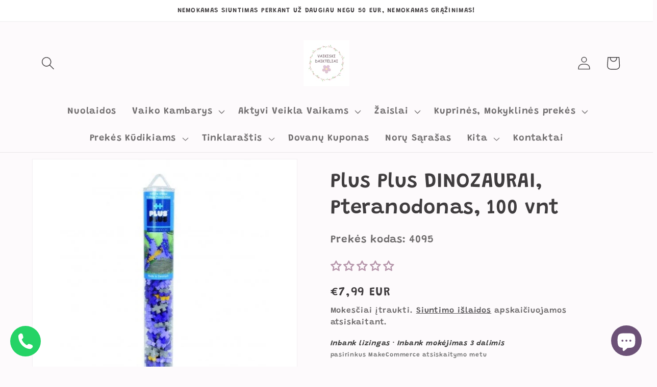

--- FILE ---
content_type: text/html; charset=utf-8
request_url: https://vaikiskidaikteliai.lt/products/plus-plus-dinozaurai-pteranodonas-100-vnt
body_size: 81537
content:
<!doctype html>
<html class="no-js" lang="lt-LT">
  <head>
    
<meta name="facebook-domain-verification" content="3w8i1tcuuvv8wq8hsyixmat57udft0" />
   
    <meta name="google-site-verification" content="tpOeCpzW_mwRU5uxVmh2juc361WBPQbmQ5SF4SMsvn0" />
    <!-- Google Tag Manager -->
<script>(function(w,d,s,l,i){w[l]=w[l]||[];w[l].push({'gtm.start':
new Date().getTime(),event:'gtm.js'});var f=d.getElementsByTagName(s)[0],
j=d.createElement(s),dl=l!='dataLayer'?'&l='+l:'';j.async=true;j.src=
'https://www.googletagmanager.com/gtm.js?id='+i+dl;f.parentNode.insertBefore(j,f);
})(window,document,'script','dataLayer','GTM-PS3TR6XN');</script>
<!-- End Google Tag Manager -->
    <meta charset="utf-8">
    <meta http-equiv="X-UA-Compatible" content="IE=edge">
    <meta name="viewport" content="width=device-width,initial-scale=1">
    <meta name="theme-color" content="">
    <link rel="canonical" href="https://vaikiskidaikteliai.lt/products/plus-plus-dinozaurai-pteranodonas-100-vnt">
    <link rel="preconnect" href="https://cdn.shopify.com" crossorigin><link rel="icon" type="image/png" href="//vaikiskidaikteliai.lt/cdn/shop/files/VAIKISKI_DAIKTELIAI_3ddf6076-b8a0-4482-a6aa-4780f82f05d5.png?crop=center&height=32&v=1738470085&width=32"><link rel="preconnect" href="https://fonts.shopifycdn.com" crossorigin><title>
      Plus Plus DINOZAURAI, Pteranodonas, 100 vnt
 &ndash; Vaikiski Daikteliai</title>

    
      <meta name="description" content="Su Plus Plus mėgsta žaisti tiek maži, tiek dideli. Nuo visiškai laisvos kūrybos iki žaidimo pagal instrukcijas. Nuo paprastų formų ir mozaikų iki sudėtingų 3D darbelių. Plus Plus lavina vaizduotę, kūrybiškumą bei smulkiąją motoriką. Plus Plus - viena forma, neribotos galimybės!Rinkinyje: 100 detalių Instrukcijos Pakuot">
    

    

<meta property="og:site_name" content="Vaikiski Daikteliai">
<meta property="og:url" content="https://vaikiskidaikteliai.lt/products/plus-plus-dinozaurai-pteranodonas-100-vnt">
<meta property="og:title" content="Plus Plus DINOZAURAI, Pteranodonas, 100 vnt">
<meta property="og:type" content="product">
<meta property="og:description" content="Su Plus Plus mėgsta žaisti tiek maži, tiek dideli. Nuo visiškai laisvos kūrybos iki žaidimo pagal instrukcijas. Nuo paprastų formų ir mozaikų iki sudėtingų 3D darbelių. Plus Plus lavina vaizduotę, kūrybiškumą bei smulkiąją motoriką. Plus Plus - viena forma, neribotos galimybės!Rinkinyje: 100 detalių Instrukcijos Pakuot"><meta property="og:image" content="http://vaikiskidaikteliai.lt/cdn/shop/files/plus-plus-dinozaurai-pteranodonas-100-vnt-vaikiski-daikteliai-51756711674191.jpg?v=1695951525">
  <meta property="og:image:secure_url" content="https://vaikiskidaikteliai.lt/cdn/shop/files/plus-plus-dinozaurai-pteranodonas-100-vnt-vaikiski-daikteliai-51756711674191.jpg?v=1695951525">
  <meta property="og:image:width" content="600">
  <meta property="og:image:height" content="600"><meta property="og:price:amount" content="7,99">
  <meta property="og:price:currency" content="EUR"><meta name="twitter:card" content="summary_large_image">
<meta name="twitter:title" content="Plus Plus DINOZAURAI, Pteranodonas, 100 vnt">
<meta name="twitter:description" content="Su Plus Plus mėgsta žaisti tiek maži, tiek dideli. Nuo visiškai laisvos kūrybos iki žaidimo pagal instrukcijas. Nuo paprastų formų ir mozaikų iki sudėtingų 3D darbelių. Plus Plus lavina vaizduotę, kūrybiškumą bei smulkiąją motoriką. Plus Plus - viena forma, neribotos galimybės!Rinkinyje: 100 detalių Instrukcijos Pakuot">


    <script src="//vaikiskidaikteliai.lt/cdn/shop/t/2/assets/global.js?v=135116476141006970691649921799" defer="defer"></script>
    <script>window.performance && window.performance.mark && window.performance.mark('shopify.content_for_header.start');</script><meta name="google-site-verification" content="q9uHlKv4EKta8sJWhMw3DICxohvsNrfALKjtXLsE-Zc">
<meta name="facebook-domain-verification" content="3w8i1tcuuvv8wq8hsyixmat57udft0">
<meta id="shopify-digital-wallet" name="shopify-digital-wallet" content="/61447307461/digital_wallets/dialog">
<meta name="shopify-checkout-api-token" content="1c7daa09731926fa4cad0ad5519fd91b">
<meta id="in-context-paypal-metadata" data-shop-id="61447307461" data-venmo-supported="false" data-environment="production" data-locale="en_US" data-paypal-v4="true" data-currency="EUR">
<link rel="alternate" type="application/json+oembed" href="https://vaikiskidaikteliai.lt/products/plus-plus-dinozaurai-pteranodonas-100-vnt.oembed">
<script async="async" src="/checkouts/internal/preloads.js?locale=lt-LT"></script>
<script id="shopify-features" type="application/json">{"accessToken":"1c7daa09731926fa4cad0ad5519fd91b","betas":["rich-media-storefront-analytics"],"domain":"vaikiskidaikteliai.lt","predictiveSearch":true,"shopId":61447307461,"locale":"lt"}</script>
<script>var Shopify = Shopify || {};
Shopify.shop = "vaikiskidaikteliai.myshopify.com";
Shopify.locale = "lt-LT";
Shopify.currency = {"active":"EUR","rate":"1.0"};
Shopify.country = "LT";
Shopify.theme = {"name":"Dawn","id":129495072965,"schema_name":"Dawn","schema_version":"4.0.0","theme_store_id":887,"role":"main"};
Shopify.theme.handle = "null";
Shopify.theme.style = {"id":null,"handle":null};
Shopify.cdnHost = "vaikiskidaikteliai.lt/cdn";
Shopify.routes = Shopify.routes || {};
Shopify.routes.root = "/";</script>
<script type="module">!function(o){(o.Shopify=o.Shopify||{}).modules=!0}(window);</script>
<script>!function(o){function n(){var o=[];function n(){o.push(Array.prototype.slice.apply(arguments))}return n.q=o,n}var t=o.Shopify=o.Shopify||{};t.loadFeatures=n(),t.autoloadFeatures=n()}(window);</script>
<script id="shop-js-analytics" type="application/json">{"pageType":"product"}</script>
<script defer="defer" async type="module" src="//vaikiskidaikteliai.lt/cdn/shopifycloud/shop-js/modules/v2/client.init-shop-cart-sync_CLw1oA8A.lt-LT.esm.js"></script>
<script defer="defer" async type="module" src="//vaikiskidaikteliai.lt/cdn/shopifycloud/shop-js/modules/v2/chunk.common_bjkh9MR-.esm.js"></script>
<script type="module">
  await import("//vaikiskidaikteliai.lt/cdn/shopifycloud/shop-js/modules/v2/client.init-shop-cart-sync_CLw1oA8A.lt-LT.esm.js");
await import("//vaikiskidaikteliai.lt/cdn/shopifycloud/shop-js/modules/v2/chunk.common_bjkh9MR-.esm.js");

  window.Shopify.SignInWithShop?.initShopCartSync?.({"fedCMEnabled":true,"windoidEnabled":true});

</script>
<script>(function() {
  var isLoaded = false;
  function asyncLoad() {
    if (isLoaded) return;
    isLoaded = true;
    var urls = ["https:\/\/worldphoneize.app\/js\/v1.js?shop=vaikiskidaikteliai.myshopify.com","https:\/\/dashboard.mailerlite.com\/shopify\/19602\/1566845?shop=vaikiskidaikteliai.myshopify.com"];
    for (var i = 0; i < urls.length; i++) {
      var s = document.createElement('script');
      s.type = 'text/javascript';
      s.async = true;
      s.src = urls[i];
      var x = document.getElementsByTagName('script')[0];
      x.parentNode.insertBefore(s, x);
    }
  };
  if(window.attachEvent) {
    window.attachEvent('onload', asyncLoad);
  } else {
    window.addEventListener('load', asyncLoad, false);
  }
})();</script>
<script id="__st">var __st={"a":61447307461,"offset":7200,"reqid":"231a8abe-0d44-464d-aaf8-212f2a6313a1-1768843874","pageurl":"vaikiskidaikteliai.lt\/products\/plus-plus-dinozaurai-pteranodonas-100-vnt","u":"8171a36407ac","p":"product","rtyp":"product","rid":8705557561679};</script>
<script>window.ShopifyPaypalV4VisibilityTracking = true;</script>
<script id="captcha-bootstrap">!function(){'use strict';const t='contact',e='account',n='new_comment',o=[[t,t],['blogs',n],['comments',n],[t,'customer']],c=[[e,'customer_login'],[e,'guest_login'],[e,'recover_customer_password'],[e,'create_customer']],r=t=>t.map((([t,e])=>`form[action*='/${t}']:not([data-nocaptcha='true']) input[name='form_type'][value='${e}']`)).join(','),a=t=>()=>t?[...document.querySelectorAll(t)].map((t=>t.form)):[];function s(){const t=[...o],e=r(t);return a(e)}const i='password',u='form_key',d=['recaptcha-v3-token','g-recaptcha-response','h-captcha-response',i],f=()=>{try{return window.sessionStorage}catch{return}},m='__shopify_v',_=t=>t.elements[u];function p(t,e,n=!1){try{const o=window.sessionStorage,c=JSON.parse(o.getItem(e)),{data:r}=function(t){const{data:e,action:n}=t;return t[m]||n?{data:e,action:n}:{data:t,action:n}}(c);for(const[e,n]of Object.entries(r))t.elements[e]&&(t.elements[e].value=n);n&&o.removeItem(e)}catch(o){console.error('form repopulation failed',{error:o})}}const l='form_type',E='cptcha';function T(t){t.dataset[E]=!0}const w=window,h=w.document,L='Shopify',v='ce_forms',y='captcha';let A=!1;((t,e)=>{const n=(g='f06e6c50-85a8-45c8-87d0-21a2b65856fe',I='https://cdn.shopify.com/shopifycloud/storefront-forms-hcaptcha/ce_storefront_forms_captcha_hcaptcha.v1.5.2.iife.js',D={infoText:'Saugo „hCaptcha“',privacyText:'Privatumas',termsText:'Sąlygos'},(t,e,n)=>{const o=w[L][v],c=o.bindForm;if(c)return c(t,g,e,D).then(n);var r;o.q.push([[t,g,e,D],n]),r=I,A||(h.body.append(Object.assign(h.createElement('script'),{id:'captcha-provider',async:!0,src:r})),A=!0)});var g,I,D;w[L]=w[L]||{},w[L][v]=w[L][v]||{},w[L][v].q=[],w[L][y]=w[L][y]||{},w[L][y].protect=function(t,e){n(t,void 0,e),T(t)},Object.freeze(w[L][y]),function(t,e,n,w,h,L){const[v,y,A,g]=function(t,e,n){const i=e?o:[],u=t?c:[],d=[...i,...u],f=r(d),m=r(i),_=r(d.filter((([t,e])=>n.includes(e))));return[a(f),a(m),a(_),s()]}(w,h,L),I=t=>{const e=t.target;return e instanceof HTMLFormElement?e:e&&e.form},D=t=>v().includes(t);t.addEventListener('submit',(t=>{const e=I(t);if(!e)return;const n=D(e)&&!e.dataset.hcaptchaBound&&!e.dataset.recaptchaBound,o=_(e),c=g().includes(e)&&(!o||!o.value);(n||c)&&t.preventDefault(),c&&!n&&(function(t){try{if(!f())return;!function(t){const e=f();if(!e)return;const n=_(t);if(!n)return;const o=n.value;o&&e.removeItem(o)}(t);const e=Array.from(Array(32),(()=>Math.random().toString(36)[2])).join('');!function(t,e){_(t)||t.append(Object.assign(document.createElement('input'),{type:'hidden',name:u})),t.elements[u].value=e}(t,e),function(t,e){const n=f();if(!n)return;const o=[...t.querySelectorAll(`input[type='${i}']`)].map((({name:t})=>t)),c=[...d,...o],r={};for(const[a,s]of new FormData(t).entries())c.includes(a)||(r[a]=s);n.setItem(e,JSON.stringify({[m]:1,action:t.action,data:r}))}(t,e)}catch(e){console.error('failed to persist form',e)}}(e),e.submit())}));const S=(t,e)=>{t&&!t.dataset[E]&&(n(t,e.some((e=>e===t))),T(t))};for(const o of['focusin','change'])t.addEventListener(o,(t=>{const e=I(t);D(e)&&S(e,y())}));const B=e.get('form_key'),M=e.get(l),P=B&&M;t.addEventListener('DOMContentLoaded',(()=>{const t=y();if(P)for(const e of t)e.elements[l].value===M&&p(e,B);[...new Set([...A(),...v().filter((t=>'true'===t.dataset.shopifyCaptcha))])].forEach((e=>S(e,t)))}))}(h,new URLSearchParams(w.location.search),n,t,e,['guest_login'])})(!0,!0)}();</script>
<script integrity="sha256-4kQ18oKyAcykRKYeNunJcIwy7WH5gtpwJnB7kiuLZ1E=" data-source-attribution="shopify.loadfeatures" defer="defer" src="//vaikiskidaikteliai.lt/cdn/shopifycloud/storefront/assets/storefront/load_feature-a0a9edcb.js" crossorigin="anonymous"></script>
<script data-source-attribution="shopify.dynamic_checkout.dynamic.init">var Shopify=Shopify||{};Shopify.PaymentButton=Shopify.PaymentButton||{isStorefrontPortableWallets:!0,init:function(){window.Shopify.PaymentButton.init=function(){};var t=document.createElement("script");t.src="https://vaikiskidaikteliai.lt/cdn/shopifycloud/portable-wallets/latest/portable-wallets.lt.js",t.type="module",document.head.appendChild(t)}};
</script>
<script data-source-attribution="shopify.dynamic_checkout.buyer_consent">
  function portableWalletsHideBuyerConsent(e){var t=document.getElementById("shopify-buyer-consent"),n=document.getElementById("shopify-subscription-policy-button");t&&n&&(t.classList.add("hidden"),t.setAttribute("aria-hidden","true"),n.removeEventListener("click",e))}function portableWalletsShowBuyerConsent(e){var t=document.getElementById("shopify-buyer-consent"),n=document.getElementById("shopify-subscription-policy-button");t&&n&&(t.classList.remove("hidden"),t.removeAttribute("aria-hidden"),n.addEventListener("click",e))}window.Shopify?.PaymentButton&&(window.Shopify.PaymentButton.hideBuyerConsent=portableWalletsHideBuyerConsent,window.Shopify.PaymentButton.showBuyerConsent=portableWalletsShowBuyerConsent);
</script>
<script data-source-attribution="shopify.dynamic_checkout.cart.bootstrap">document.addEventListener("DOMContentLoaded",(function(){function t(){return document.querySelector("shopify-accelerated-checkout-cart, shopify-accelerated-checkout")}if(t())Shopify.PaymentButton.init();else{new MutationObserver((function(e,n){t()&&(Shopify.PaymentButton.init(),n.disconnect())})).observe(document.body,{childList:!0,subtree:!0})}}));
</script>
<link id="shopify-accelerated-checkout-styles" rel="stylesheet" media="screen" href="https://vaikiskidaikteliai.lt/cdn/shopifycloud/portable-wallets/latest/accelerated-checkout-backwards-compat.css" crossorigin="anonymous">
<style id="shopify-accelerated-checkout-cart">
        #shopify-buyer-consent {
  margin-top: 1em;
  display: inline-block;
  width: 100%;
}

#shopify-buyer-consent.hidden {
  display: none;
}

#shopify-subscription-policy-button {
  background: none;
  border: none;
  padding: 0;
  text-decoration: underline;
  font-size: inherit;
  cursor: pointer;
}

#shopify-subscription-policy-button::before {
  box-shadow: none;
}

      </style>
<script id="sections-script" data-sections="main-product,product-recommendations,header,footer" defer="defer" src="//vaikiskidaikteliai.lt/cdn/shop/t/2/compiled_assets/scripts.js?v=31727"></script>
<script>window.performance && window.performance.mark && window.performance.mark('shopify.content_for_header.end');</script>


    <style data-shopify>
      @font-face {
  font-family: Grandstander;
  font-weight: 600;
  font-style: normal;
  font-display: swap;
  src: url("//vaikiskidaikteliai.lt/cdn/fonts/grandstander/grandstander_n6.8b88bd32f6210067a2288a1ce615bb7acf551358.woff2") format("woff2"),
       url("//vaikiskidaikteliai.lt/cdn/fonts/grandstander/grandstander_n6.ba17995a9ecb9cc573f2a85a109a741fa3dfdfde.woff") format("woff");
}

      @font-face {
  font-family: Grandstander;
  font-weight: 700;
  font-style: normal;
  font-display: swap;
  src: url("//vaikiskidaikteliai.lt/cdn/fonts/grandstander/grandstander_n7.ee1905249d385e58095fe48ba9ddb18e9cf5f872.woff2") format("woff2"),
       url("//vaikiskidaikteliai.lt/cdn/fonts/grandstander/grandstander_n7.294050a826d47304455edb2c9dd5b1839597c1ef.woff") format("woff");
}

      @font-face {
  font-family: Grandstander;
  font-weight: 600;
  font-style: italic;
  font-display: swap;
  src: url("//vaikiskidaikteliai.lt/cdn/fonts/grandstander/grandstander_i6.d725fcf8ff56c1cef916b467cfc5d6d22f99bb34.woff2") format("woff2"),
       url("//vaikiskidaikteliai.lt/cdn/fonts/grandstander/grandstander_i6.91803beb394b23491d4fd5ae4dd363c187489ba1.woff") format("woff");
}

      @font-face {
  font-family: Grandstander;
  font-weight: 700;
  font-style: italic;
  font-display: swap;
  src: url("//vaikiskidaikteliai.lt/cdn/fonts/grandstander/grandstander_i7.806813094b053a12b3373e61d39bef99dfba2956.woff2") format("woff2"),
       url("//vaikiskidaikteliai.lt/cdn/fonts/grandstander/grandstander_i7.838b59594bef2ca6384f25d1868445c9d51262b8.woff") format("woff");
}

      @font-face {
  font-family: Grandstander;
  font-weight: 600;
  font-style: normal;
  font-display: swap;
  src: url("//vaikiskidaikteliai.lt/cdn/fonts/grandstander/grandstander_n6.8b88bd32f6210067a2288a1ce615bb7acf551358.woff2") format("woff2"),
       url("//vaikiskidaikteliai.lt/cdn/fonts/grandstander/grandstander_n6.ba17995a9ecb9cc573f2a85a109a741fa3dfdfde.woff") format("woff");
}


      :root {
        --font-body-family: Grandstander, sans-serif;
        --font-body-style: normal;
        --font-body-weight: 600;

        --font-heading-family: Grandstander, sans-serif;
        --font-heading-style: normal;
        --font-heading-weight: 600;

        --font-body-scale: 1.3;
        --font-heading-scale: 0.7692307692307693;

        --color-base-text: 64, 61, 63;
        --color-shadow: 64, 61, 63;
        --color-base-background-1: 253, 250, 252;
        --color-base-background-2: 253, 250, 252;
        --color-base-solid-button-labels: 64, 61, 63;
        --color-base-outline-button-labels: 64, 61, 63;
        --color-base-accent-1: 182, 150, 171;
        --color-base-accent-2: 255, 255, 255;
        --payment-terms-background-color: #fdfafc;

        --gradient-base-background-1: #fdfafc;
        --gradient-base-background-2: #fdfafc;
        --gradient-base-accent-1: #b696ab;
        --gradient-base-accent-2: #ffffff;

        --media-padding: px;
        --media-border-opacity: 0.05;
        --media-border-width: 1px;
        --media-radius: 0px;
        --media-shadow-opacity: 0.0;
        --media-shadow-horizontal-offset: 0px;
        --media-shadow-vertical-offset: 4px;
        --media-shadow-blur-radius: 5px;

        --page-width: 120rem;
        --page-width-margin: 0rem;

        --card-image-padding: 0.0rem;
        --card-corner-radius: 0.0rem;
        --card-text-alignment: left;
        --card-border-width: 0.0rem;
        --card-border-opacity: 0.1;
        --card-shadow-opacity: 0.05;
        --card-shadow-horizontal-offset: 0.0rem;
        --card-shadow-vertical-offset: 0.4rem;
        --card-shadow-blur-radius: 0.5rem;

        --badge-corner-radius: 4.0rem;

        --popup-border-width: 1px;
        --popup-border-opacity: 0.1;
        --popup-corner-radius: 0px;
        --popup-shadow-opacity: 0.0;
        --popup-shadow-horizontal-offset: 0px;
        --popup-shadow-vertical-offset: 4px;
        --popup-shadow-blur-radius: 5px;

        --drawer-border-width: 1px;
        --drawer-border-opacity: 0.1;
        --drawer-shadow-opacity: 0.0;
        --drawer-shadow-horizontal-offset: 0px;
        --drawer-shadow-vertical-offset: 4px;
        --drawer-shadow-blur-radius: 5px;

        --spacing-sections-desktop: 44px;
        --spacing-sections-mobile: 31px;

        --grid-desktop-vertical-spacing: 8px;
        --grid-desktop-horizontal-spacing: 4px;
        --grid-mobile-vertical-spacing: 4px;
        --grid-mobile-horizontal-spacing: 2px;

        --text-boxes-border-opacity: 0.05;
        --text-boxes-border-width: 0px;
        --text-boxes-radius: 4px;
        --text-boxes-shadow-opacity: 0.05;
        --text-boxes-shadow-horizontal-offset: 0px;
        --text-boxes-shadow-vertical-offset: 4px;
        --text-boxes-shadow-blur-radius: 5px;

        --buttons-radius: 4px;
        --buttons-radius-outset: 5px;
        --buttons-border-width: 1px;
        --buttons-border-opacity: 1.0;
        --buttons-shadow-opacity: 0.05;
        --buttons-shadow-horizontal-offset: 0px;
        --buttons-shadow-vertical-offset: 4px;
        --buttons-shadow-blur-radius: 5px;
        --buttons-border-offset: 0.3px;

        --inputs-radius: 0px;
        --inputs-border-width: 1px;
        --inputs-border-opacity: 0.55;
        --inputs-shadow-opacity: 0.0;
        --inputs-shadow-horizontal-offset: 0px;
        --inputs-margin-offset: 0px;
        --inputs-shadow-vertical-offset: -4px;
        --inputs-shadow-blur-radius: 5px;
        --inputs-radius-outset: 0px;

        --variant-pills-radius: 4px;
        --variant-pills-border-width: 2px;
        --variant-pills-border-opacity: 0.55;
        --variant-pills-shadow-opacity: 0.05;
        --variant-pills-shadow-horizontal-offset: 0px;
        --variant-pills-shadow-vertical-offset: 4px;
        --variant-pills-shadow-blur-radius: 5px;
      }

      *,
      *::before,
      *::after {
        box-sizing: inherit;
      }

      html {
        box-sizing: border-box;
        font-size: calc(var(--font-body-scale) * 62.5%);
        height: 100%;
      }

      body {
        display: grid;
        grid-template-rows: auto auto 1fr auto;
        grid-template-columns: 100%;
        min-height: 100%;
        margin: 0;
        font-size: 1.5rem;
        letter-spacing: 0.06rem;
        line-height: calc(1 + 0.8 / var(--font-body-scale));
        font-family: var(--font-body-family);
        font-style: var(--font-body-style);
        font-weight: var(--font-body-weight);
      }

      @media screen and (min-width: 750px) {
        body {
          font-size: 1.6rem;
        }
      }
    </style>

    <link href="//vaikiskidaikteliai.lt/cdn/shop/t/2/assets/base.css?v=144997082486365258741649921812" rel="stylesheet" type="text/css" media="all" />
<link rel="preload" as="font" href="//vaikiskidaikteliai.lt/cdn/fonts/grandstander/grandstander_n6.8b88bd32f6210067a2288a1ce615bb7acf551358.woff2" type="font/woff2" crossorigin><link rel="preload" as="font" href="//vaikiskidaikteliai.lt/cdn/fonts/grandstander/grandstander_n6.8b88bd32f6210067a2288a1ce615bb7acf551358.woff2" type="font/woff2" crossorigin><link rel="stylesheet" href="//vaikiskidaikteliai.lt/cdn/shop/t/2/assets/component-predictive-search.css?v=165644661289088488651649921795" media="print" onload="this.media='all'"><script>document.documentElement.className = document.documentElement.className.replace('no-js', 'js');
    if (Shopify.designMode) {
      document.documentElement.classList.add('shopify-design-mode');
    }
    </script>
  <style type='text/css'>
    :root {--delivery-country-image-url:url("https://dc.codericp.com/delivery/code_f.png");}
    .icon-ad_f{background-image:var(--delivery-country-image-url);background-position:0 0;width:20px;height:12px}.icon-ae_f{background-image:var(--delivery-country-image-url);background-position:-21px 0;width:20px;height:12px}.icon-af_f{background-image:var(--delivery-country-image-url);background-position:0 -13px;width:20px;height:12px}.icon-ag_f{background-image:var(--delivery-country-image-url);background-position:-21px -13px;width:20px;height:12px}.icon-ai_f{background-image:var(--delivery-country-image-url);background-position:0 -26px;width:20px;height:12px}.icon-al_f{background-image:var(--delivery-country-image-url);background-position:-21px -26px;width:20px;height:12px}.icon-am_f{background-image:var(--delivery-country-image-url);background-position:-42px 0;width:20px;height:12px}.icon-ao_f{background-image:var(--delivery-country-image-url);background-position:-42px -13px;width:20px;height:12px}.icon-aq_f{background-image:var(--delivery-country-image-url);background-position:-42px -26px;width:20px;height:12px}.icon-ar_f{background-image:var(--delivery-country-image-url);background-position:0 -39px;width:20px;height:12px}.icon-as_f{background-image:var(--delivery-country-image-url);background-position:-21px -39px;width:20px;height:12px}.icon-at_f{background-image:var(--delivery-country-image-url);background-position:-42px -39px;width:20px;height:12px}.icon-au_f{background-image:var(--delivery-country-image-url);background-position:-63px 0;width:20px;height:12px}.icon-aw_f{background-image:var(--delivery-country-image-url);background-position:-63px -13px;width:20px;height:12px}.icon-ax_f{background-image:var(--delivery-country-image-url);background-position:-63px -26px;width:20px;height:12px}.icon-az_f{background-image:var(--delivery-country-image-url);background-position:-63px -39px;width:20px;height:12px}.icon-ba_f{background-image:var(--delivery-country-image-url);background-position:0 -52px;width:20px;height:12px}.icon-bb_f{background-image:var(--delivery-country-image-url);background-position:-21px -52px;width:20px;height:12px}.icon-bd_f{background-image:var(--delivery-country-image-url);background-position:-42px -52px;width:20px;height:12px}.icon-be_f{background-image:var(--delivery-country-image-url);background-position:-63px -52px;width:20px;height:12px}.icon-bf_f{background-image:var(--delivery-country-image-url);background-position:0 -65px;width:20px;height:12px}.icon-bg_f{background-image:var(--delivery-country-image-url);background-position:-21px -65px;width:20px;height:12px}.icon-bh_f{background-image:var(--delivery-country-image-url);background-position:-42px -65px;width:20px;height:12px}.icon-bi_f{background-image:var(--delivery-country-image-url);background-position:-63px -65px;width:20px;height:12px}.icon-bj_f{background-image:var(--delivery-country-image-url);background-position:-84px 0;width:20px;height:12px}.icon-bl_f{background-image:var(--delivery-country-image-url);background-position:-84px -13px;width:20px;height:12px}.icon-bm_f{background-image:var(--delivery-country-image-url);background-position:-84px -26px;width:20px;height:12px}.icon-bn_f{background-image:var(--delivery-country-image-url);background-position:-84px -39px;width:20px;height:12px}.icon-bo_f{background-image:var(--delivery-country-image-url);background-position:-84px -52px;width:20px;height:12px}.icon-bq_f{background-image:var(--delivery-country-image-url);background-position:-84px -65px;width:20px;height:12px}.icon-br_f{background-image:var(--delivery-country-image-url);background-position:0 -78px;width:20px;height:12px}.icon-bs_f{background-image:var(--delivery-country-image-url);background-position:-21px -78px;width:20px;height:12px}.icon-bt_f{background-image:var(--delivery-country-image-url);background-position:-42px -78px;width:20px;height:12px}.icon-bv_f{background-image:var(--delivery-country-image-url);background-position:-63px -78px;width:20px;height:12px}.icon-bw_f{background-image:var(--delivery-country-image-url);background-position:-84px -78px;width:20px;height:12px}.icon-by_f{background-image:var(--delivery-country-image-url);background-position:0 -91px;width:20px;height:12px}.icon-bz_f{background-image:var(--delivery-country-image-url);background-position:-21px -91px;width:20px;height:12px}.icon-ca_f{background-image:var(--delivery-country-image-url);background-position:-42px -91px;width:20px;height:12px}.icon-cc_f{background-image:var(--delivery-country-image-url);background-position:-63px -91px;width:20px;height:12px}.icon-cd_f{background-image:var(--delivery-country-image-url);background-position:-84px -91px;width:20px;height:12px}.icon-cf_f{background-image:var(--delivery-country-image-url);background-position:-105px 0;width:20px;height:12px}.icon-cg_f{background-image:var(--delivery-country-image-url);background-position:-105px -13px;width:20px;height:12px}.icon-ch_f{background-image:var(--delivery-country-image-url);background-position:-105px -26px;width:20px;height:12px}.icon-ci_f{background-image:var(--delivery-country-image-url);background-position:-105px -39px;width:20px;height:12px}.icon-ck_f{background-image:var(--delivery-country-image-url);background-position:-105px -52px;width:20px;height:12px}.icon-cl_f{background-image:var(--delivery-country-image-url);background-position:-105px -65px;width:20px;height:12px}.icon-cm_f{background-image:var(--delivery-country-image-url);background-position:-105px -78px;width:20px;height:12px}.icon-cn_f{background-image:var(--delivery-country-image-url);background-position:-105px -91px;width:20px;height:12px}.icon-co_f{background-image:var(--delivery-country-image-url);background-position:0 -104px;width:20px;height:12px}.icon-cr_f{background-image:var(--delivery-country-image-url);background-position:-21px -104px;width:20px;height:12px}.icon-cu_f{background-image:var(--delivery-country-image-url);background-position:-42px -104px;width:20px;height:12px}.icon-cv_f{background-image:var(--delivery-country-image-url);background-position:-63px -104px;width:20px;height:12px}.icon-cw_f{background-image:var(--delivery-country-image-url);background-position:-84px -104px;width:20px;height:12px}.icon-cx_f{background-image:var(--delivery-country-image-url);background-position:-105px -104px;width:20px;height:12px}.icon-cy_f{background-image:var(--delivery-country-image-url);background-position:-126px 0;width:20px;height:12px}.icon-cz_f{background-image:var(--delivery-country-image-url);background-position:-126px -13px;width:20px;height:12px}.icon-de_f{background-image:var(--delivery-country-image-url);background-position:-126px -26px;width:20px;height:12px}.icon-dj_f{background-image:var(--delivery-country-image-url);background-position:-126px -39px;width:20px;height:12px}.icon-dk_f{background-image:var(--delivery-country-image-url);background-position:-126px -52px;width:20px;height:12px}.icon-dm_f{background-image:var(--delivery-country-image-url);background-position:-126px -65px;width:20px;height:12px}.icon-do_f{background-image:var(--delivery-country-image-url);background-position:-126px -78px;width:20px;height:12px}.icon-dz_f{background-image:var(--delivery-country-image-url);background-position:-126px -91px;width:20px;height:12px}.icon-ec_f{background-image:var(--delivery-country-image-url);background-position:-126px -104px;width:20px;height:12px}.icon-ee_f{background-image:var(--delivery-country-image-url);background-position:0 -117px;width:20px;height:12px}.icon-eg_f{background-image:var(--delivery-country-image-url);background-position:-21px -117px;width:20px;height:12px}.icon-eh_f{background-image:var(--delivery-country-image-url);background-position:-42px -117px;width:20px;height:12px}.icon-er_f{background-image:var(--delivery-country-image-url);background-position:-63px -117px;width:20px;height:12px}.icon-es_f{background-image:var(--delivery-country-image-url);background-position:-84px -117px;width:20px;height:12px}.icon-et_f{background-image:var(--delivery-country-image-url);background-position:-105px -117px;width:20px;height:12px}.icon-fi_f{background-image:var(--delivery-country-image-url);background-position:-126px -117px;width:20px;height:12px}.icon-fj_f{background-image:var(--delivery-country-image-url);background-position:0 -130px;width:20px;height:12px}.icon-fk_f{background-image:var(--delivery-country-image-url);background-position:-21px -130px;width:20px;height:12px}.icon-fm_f{background-image:var(--delivery-country-image-url);background-position:-42px -130px;width:20px;height:12px}.icon-fo_f{background-image:var(--delivery-country-image-url);background-position:-63px -130px;width:20px;height:12px}.icon-fr_f{background-image:var(--delivery-country-image-url);background-position:-84px -130px;width:20px;height:12px}.icon-ga_f{background-image:var(--delivery-country-image-url);background-position:-105px -130px;width:20px;height:12px}.icon-gb_f{background-image:var(--delivery-country-image-url);background-position:-126px -130px;width:20px;height:12px}.icon-gd_f{background-image:var(--delivery-country-image-url);background-position:-147px 0;width:20px;height:12px}.icon-ge_f{background-image:var(--delivery-country-image-url);background-position:-147px -13px;width:20px;height:12px}.icon-gf_f{background-image:var(--delivery-country-image-url);background-position:-147px -26px;width:20px;height:12px}.icon-gg_f{background-image:var(--delivery-country-image-url);background-position:-147px -39px;width:20px;height:12px}.icon-gh_f{background-image:var(--delivery-country-image-url);background-position:-147px -52px;width:20px;height:12px}.icon-gi_f{background-image:var(--delivery-country-image-url);background-position:-147px -65px;width:20px;height:12px}.icon-gl_f{background-image:var(--delivery-country-image-url);background-position:-147px -78px;width:20px;height:12px}.icon-gm_f{background-image:var(--delivery-country-image-url);background-position:-147px -91px;width:20px;height:12px}.icon-gn_f{background-image:var(--delivery-country-image-url);background-position:-147px -104px;width:20px;height:12px}.icon-gp_f{background-image:var(--delivery-country-image-url);background-position:-147px -117px;width:20px;height:12px}.icon-gq_f{background-image:var(--delivery-country-image-url);background-position:-147px -130px;width:20px;height:12px}.icon-gr_f{background-image:var(--delivery-country-image-url);background-position:0 -143px;width:20px;height:12px}.icon-gs_f{background-image:var(--delivery-country-image-url);background-position:-21px -143px;width:20px;height:12px}.icon-gt_f{background-image:var(--delivery-country-image-url);background-position:-42px -143px;width:20px;height:12px}.icon-gu_f{background-image:var(--delivery-country-image-url);background-position:-63px -143px;width:20px;height:12px}.icon-gw_f{background-image:var(--delivery-country-image-url);background-position:-84px -143px;width:20px;height:12px}.icon-gy_f{background-image:var(--delivery-country-image-url);background-position:-105px -143px;width:20px;height:12px}.icon-hk_f{background-image:var(--delivery-country-image-url);background-position:-126px -143px;width:20px;height:12px}.icon-hm_f{background-image:var(--delivery-country-image-url);background-position:-147px -143px;width:20px;height:12px}.icon-hn_f{background-image:var(--delivery-country-image-url);background-position:-168px 0;width:20px;height:12px}.icon-hr_f{background-image:var(--delivery-country-image-url);background-position:-168px -13px;width:20px;height:12px}.icon-ht_f{background-image:var(--delivery-country-image-url);background-position:-168px -26px;width:20px;height:12px}.icon-hu_f{background-image:var(--delivery-country-image-url);background-position:-168px -39px;width:20px;height:12px}.icon-id_f{background-image:var(--delivery-country-image-url);background-position:-168px -52px;width:20px;height:12px}.icon-ie_f{background-image:var(--delivery-country-image-url);background-position:-168px -65px;width:20px;height:12px}.icon-il_f{background-image:var(--delivery-country-image-url);background-position:-168px -78px;width:20px;height:12px}.icon-im_f{background-image:var(--delivery-country-image-url);background-position:-168px -91px;width:20px;height:12px}.icon-in_f{background-image:var(--delivery-country-image-url);background-position:-168px -104px;width:20px;height:12px}.icon-io_f{background-image:var(--delivery-country-image-url);background-position:-168px -117px;width:20px;height:12px}.icon-iq_f{background-image:var(--delivery-country-image-url);background-position:-168px -130px;width:20px;height:12px}.icon-ir_f{background-image:var(--delivery-country-image-url);background-position:-168px -143px;width:20px;height:12px}.icon-is_f{background-image:var(--delivery-country-image-url);background-position:0 -156px;width:20px;height:12px}.icon-it_f{background-image:var(--delivery-country-image-url);background-position:-21px -156px;width:20px;height:12px}.icon-je_f{background-image:var(--delivery-country-image-url);background-position:-42px -156px;width:20px;height:12px}.icon-jm_f{background-image:var(--delivery-country-image-url);background-position:-63px -156px;width:20px;height:12px}.icon-jo_f{background-image:var(--delivery-country-image-url);background-position:-84px -156px;width:20px;height:12px}.icon-jp_f{background-image:var(--delivery-country-image-url);background-position:-105px -156px;width:20px;height:12px}.icon-ke_f{background-image:var(--delivery-country-image-url);background-position:-126px -156px;width:20px;height:12px}.icon-kg_f{background-image:var(--delivery-country-image-url);background-position:-147px -156px;width:20px;height:12px}.icon-kh_f{background-image:var(--delivery-country-image-url);background-position:-168px -156px;width:20px;height:12px}.icon-ki_f{background-image:var(--delivery-country-image-url);background-position:0 -169px;width:20px;height:12px}.icon-km_f{background-image:var(--delivery-country-image-url);background-position:-21px -169px;width:20px;height:12px}.icon-kn_f{background-image:var(--delivery-country-image-url);background-position:-42px -169px;width:20px;height:12px}.icon-kp_f{background-image:var(--delivery-country-image-url);background-position:-63px -169px;width:20px;height:12px}.icon-kr_f{background-image:var(--delivery-country-image-url);background-position:-84px -169px;width:20px;height:12px}.icon-kw_f{background-image:var(--delivery-country-image-url);background-position:-105px -169px;width:20px;height:12px}.icon-ky_f{background-image:var(--delivery-country-image-url);background-position:-126px -169px;width:20px;height:12px}.icon-kz_f{background-image:var(--delivery-country-image-url);background-position:-147px -169px;width:20px;height:12px}.icon-la_f{background-image:var(--delivery-country-image-url);background-position:-168px -169px;width:20px;height:12px}.icon-lb_f{background-image:var(--delivery-country-image-url);background-position:-189px 0;width:20px;height:12px}.icon-lc_f{background-image:var(--delivery-country-image-url);background-position:-189px -13px;width:20px;height:12px}.icon-li_f{background-image:var(--delivery-country-image-url);background-position:-189px -26px;width:20px;height:12px}.icon-lk_f{background-image:var(--delivery-country-image-url);background-position:-189px -39px;width:20px;height:12px}.icon-lr_f{background-image:var(--delivery-country-image-url);background-position:-189px -52px;width:20px;height:12px}.icon-ls_f{background-image:var(--delivery-country-image-url);background-position:-189px -65px;width:20px;height:12px}.icon-lt_f{background-image:var(--delivery-country-image-url);background-position:-189px -78px;width:20px;height:12px}.icon-lu_f{background-image:var(--delivery-country-image-url);background-position:-189px -91px;width:20px;height:12px}.icon-lv_f{background-image:var(--delivery-country-image-url);background-position:-189px -104px;width:20px;height:12px}.icon-ly_f{background-image:var(--delivery-country-image-url);background-position:-189px -117px;width:20px;height:12px}.icon-ma_f{background-image:var(--delivery-country-image-url);background-position:-189px -130px;width:20px;height:12px}.icon-mc_f{background-image:var(--delivery-country-image-url);background-position:-189px -143px;width:20px;height:12px}.icon-md_f{background-image:var(--delivery-country-image-url);background-position:-189px -156px;width:20px;height:12px}.icon-me_f{background-image:var(--delivery-country-image-url);background-position:-189px -169px;width:20px;height:12px}.icon-mf_f{background-image:var(--delivery-country-image-url);background-position:0 -182px;width:20px;height:12px}.icon-mg_f{background-image:var(--delivery-country-image-url);background-position:-21px -182px;width:20px;height:12px}.icon-mh_f{background-image:var(--delivery-country-image-url);background-position:-42px -182px;width:20px;height:12px}.icon-mk_f{background-image:var(--delivery-country-image-url);background-position:-63px -182px;width:20px;height:12px}.icon-ml_f{background-image:var(--delivery-country-image-url);background-position:-84px -182px;width:20px;height:12px}.icon-mm_f{background-image:var(--delivery-country-image-url);background-position:-105px -182px;width:20px;height:12px}.icon-mn_f{background-image:var(--delivery-country-image-url);background-position:-126px -182px;width:20px;height:12px}.icon-mo_f{background-image:var(--delivery-country-image-url);background-position:-147px -182px;width:20px;height:12px}.icon-mp_f{background-image:var(--delivery-country-image-url);background-position:-168px -182px;width:20px;height:12px}.icon-mq_f{background-image:var(--delivery-country-image-url);background-position:-189px -182px;width:20px;height:12px}.icon-mr_f{background-image:var(--delivery-country-image-url);background-position:0 -195px;width:20px;height:12px}.icon-ms_f{background-image:var(--delivery-country-image-url);background-position:-21px -195px;width:20px;height:12px}.icon-mt_f{background-image:var(--delivery-country-image-url);background-position:-42px -195px;width:20px;height:12px}.icon-mu_f{background-image:var(--delivery-country-image-url);background-position:-63px -195px;width:20px;height:12px}.icon-mv_f{background-image:var(--delivery-country-image-url);background-position:-84px -195px;width:20px;height:12px}.icon-mw_f{background-image:var(--delivery-country-image-url);background-position:-105px -195px;width:20px;height:12px}.icon-mx_f{background-image:var(--delivery-country-image-url);background-position:-126px -195px;width:20px;height:12px}.icon-my_f{background-image:var(--delivery-country-image-url);background-position:-147px -195px;width:20px;height:12px}.icon-mz_f{background-image:var(--delivery-country-image-url);background-position:-168px -195px;width:20px;height:12px}.icon-na_f{background-image:var(--delivery-country-image-url);background-position:-189px -195px;width:20px;height:12px}.icon-nc_f{background-image:var(--delivery-country-image-url);background-position:-210px 0;width:20px;height:12px}.icon-ne_f{background-image:var(--delivery-country-image-url);background-position:-210px -13px;width:20px;height:12px}.icon-nf_f{background-image:var(--delivery-country-image-url);background-position:-210px -26px;width:20px;height:12px}.icon-ng_f{background-image:var(--delivery-country-image-url);background-position:-210px -39px;width:20px;height:12px}.icon-ni_f{background-image:var(--delivery-country-image-url);background-position:-210px -52px;width:20px;height:12px}.icon-nl_f{background-image:var(--delivery-country-image-url);background-position:-210px -65px;width:20px;height:12px}.icon-no_f{background-image:var(--delivery-country-image-url);background-position:-210px -78px;width:20px;height:12px}.icon-np_f{background-image:var(--delivery-country-image-url);background-position:-210px -91px;width:20px;height:12px}.icon-nr_f{background-image:var(--delivery-country-image-url);background-position:-210px -104px;width:20px;height:12px}.icon-nu_f{background-image:var(--delivery-country-image-url);background-position:-210px -117px;width:20px;height:12px}.icon-nz_f{background-image:var(--delivery-country-image-url);background-position:-210px -130px;width:20px;height:12px}.icon-om_f{background-image:var(--delivery-country-image-url);background-position:-210px -143px;width:20px;height:12px}.icon-pa_f{background-image:var(--delivery-country-image-url);background-position:-210px -156px;width:20px;height:12px}.icon-pe_f{background-image:var(--delivery-country-image-url);background-position:-210px -169px;width:20px;height:12px}.icon-pf_f{background-image:var(--delivery-country-image-url);background-position:-210px -182px;width:20px;height:12px}.icon-pg_f{background-image:var(--delivery-country-image-url);background-position:-210px -195px;width:20px;height:12px}.icon-ph_f{background-image:var(--delivery-country-image-url);background-position:0 -208px;width:20px;height:12px}.icon-pk_f{background-image:var(--delivery-country-image-url);background-position:-21px -208px;width:20px;height:12px}.icon-pl_f{background-image:var(--delivery-country-image-url);background-position:-42px -208px;width:20px;height:12px}.icon-pm_f{background-image:var(--delivery-country-image-url);background-position:-63px -208px;width:20px;height:12px}.icon-pn_f{background-image:var(--delivery-country-image-url);background-position:-84px -208px;width:20px;height:12px}.icon-pr_f{background-image:var(--delivery-country-image-url);background-position:-105px -208px;width:20px;height:12px}.icon-ps_f{background-image:var(--delivery-country-image-url);background-position:-126px -208px;width:20px;height:12px}.icon-pt_f{background-image:var(--delivery-country-image-url);background-position:-147px -208px;width:20px;height:12px}.icon-pw_f{background-image:var(--delivery-country-image-url);background-position:-168px -208px;width:20px;height:12px}.icon-py_f{background-image:var(--delivery-country-image-url);background-position:-189px -208px;width:20px;height:12px}.icon-qa_f{background-image:var(--delivery-country-image-url);background-position:-210px -208px;width:20px;height:12px}.icon-re_f{background-image:var(--delivery-country-image-url);background-position:-231px 0;width:20px;height:12px}.icon-ro_f{background-image:var(--delivery-country-image-url);background-position:-231px -13px;width:20px;height:12px}.icon-rs_f{background-image:var(--delivery-country-image-url);background-position:-231px -26px;width:20px;height:12px}.icon-ru_f{background-image:var(--delivery-country-image-url);background-position:-231px -39px;width:20px;height:12px}.icon-rw_f{background-image:var(--delivery-country-image-url);background-position:-231px -52px;width:20px;height:12px}.icon-sa_f{background-image:var(--delivery-country-image-url);background-position:-231px -65px;width:20px;height:12px}.icon-sb_f{background-image:var(--delivery-country-image-url);background-position:-231px -78px;width:20px;height:12px}.icon-sc_f{background-image:var(--delivery-country-image-url);background-position:-231px -91px;width:20px;height:12px}.icon-sd_f{background-image:var(--delivery-country-image-url);background-position:-231px -104px;width:20px;height:12px}.icon-se_f{background-image:var(--delivery-country-image-url);background-position:-231px -117px;width:20px;height:12px}.icon-sg_f{background-image:var(--delivery-country-image-url);background-position:-231px -130px;width:20px;height:12px}.icon-sh_f{background-image:var(--delivery-country-image-url);background-position:-231px -143px;width:20px;height:12px}.icon-si_f{background-image:var(--delivery-country-image-url);background-position:-231px -156px;width:20px;height:12px}.icon-sj_f{background-image:var(--delivery-country-image-url);background-position:-231px -169px;width:20px;height:12px}.icon-sk_f{background-image:var(--delivery-country-image-url);background-position:-231px -182px;width:20px;height:12px}.icon-sl_f{background-image:var(--delivery-country-image-url);background-position:-231px -195px;width:20px;height:12px}.icon-sm_f{background-image:var(--delivery-country-image-url);background-position:-231px -208px;width:20px;height:12px}.icon-sn_f{background-image:var(--delivery-country-image-url);background-position:0 -221px;width:20px;height:12px}.icon-so_f{background-image:var(--delivery-country-image-url);background-position:-21px -221px;width:20px;height:12px}.icon-sr_f{background-image:var(--delivery-country-image-url);background-position:-42px -221px;width:20px;height:12px}.icon-ss_f{background-image:var(--delivery-country-image-url);background-position:-63px -221px;width:20px;height:12px}.icon-st_f{background-image:var(--delivery-country-image-url);background-position:-84px -221px;width:20px;height:12px}.icon-sv_f{background-image:var(--delivery-country-image-url);background-position:-105px -221px;width:20px;height:12px}.icon-sx_f{background-image:var(--delivery-country-image-url);background-position:-126px -221px;width:20px;height:12px}.icon-sy_f{background-image:var(--delivery-country-image-url);background-position:-147px -221px;width:20px;height:12px}.icon-sz_f{background-image:var(--delivery-country-image-url);background-position:-168px -221px;width:20px;height:12px}.icon-tc_f{background-image:var(--delivery-country-image-url);background-position:-189px -221px;width:20px;height:12px}.icon-td_f{background-image:var(--delivery-country-image-url);background-position:-210px -221px;width:20px;height:12px}.icon-tf_f{background-image:var(--delivery-country-image-url);background-position:-231px -221px;width:20px;height:12px}.icon-tg_f{background-image:var(--delivery-country-image-url);background-position:0 -234px;width:20px;height:12px}.icon-th_f{background-image:var(--delivery-country-image-url);background-position:-21px -234px;width:20px;height:12px}.icon-tj_f{background-image:var(--delivery-country-image-url);background-position:-42px -234px;width:20px;height:12px}.icon-tk_f{background-image:var(--delivery-country-image-url);background-position:-63px -234px;width:20px;height:12px}.icon-tl_f{background-image:var(--delivery-country-image-url);background-position:-84px -234px;width:20px;height:12px}.icon-tm_f{background-image:var(--delivery-country-image-url);background-position:-105px -234px;width:20px;height:12px}.icon-tn_f{background-image:var(--delivery-country-image-url);background-position:-126px -234px;width:20px;height:12px}.icon-to_f{background-image:var(--delivery-country-image-url);background-position:-147px -234px;width:20px;height:12px}.icon-tr_f{background-image:var(--delivery-country-image-url);background-position:-168px -234px;width:20px;height:12px}.icon-tt_f{background-image:var(--delivery-country-image-url);background-position:-189px -234px;width:20px;height:12px}.icon-tv_f{background-image:var(--delivery-country-image-url);background-position:-210px -234px;width:20px;height:12px}.icon-tw_f{background-image:var(--delivery-country-image-url);background-position:-231px -234px;width:20px;height:12px}.icon-tz_f{background-image:var(--delivery-country-image-url);background-position:-252px 0;width:20px;height:12px}.icon-ua_f{background-image:var(--delivery-country-image-url);background-position:-252px -13px;width:20px;height:12px}.icon-ug_f{background-image:var(--delivery-country-image-url);background-position:-252px -26px;width:20px;height:12px}.icon-um_f{background-image:var(--delivery-country-image-url);background-position:-252px -39px;width:20px;height:12px}.icon-us_f{background-image:var(--delivery-country-image-url);background-position:-252px -52px;width:20px;height:12px}.icon-uy_f{background-image:var(--delivery-country-image-url);background-position:-252px -65px;width:20px;height:12px}.icon-uz_f{background-image:var(--delivery-country-image-url);background-position:-252px -78px;width:20px;height:12px}.icon-va_f{background-image:var(--delivery-country-image-url);background-position:-252px -91px;width:20px;height:12px}.icon-vc_f{background-image:var(--delivery-country-image-url);background-position:-252px -104px;width:20px;height:12px}.icon-ve_f{background-image:var(--delivery-country-image-url);background-position:-252px -117px;width:20px;height:12px}.icon-vg_f{background-image:var(--delivery-country-image-url);background-position:-252px -130px;width:20px;height:12px}.icon-vi_f{background-image:var(--delivery-country-image-url);background-position:-252px -143px;width:20px;height:12px}.icon-vn_f{background-image:var(--delivery-country-image-url);background-position:-252px -156px;width:20px;height:12px}.icon-vu_f{background-image:var(--delivery-country-image-url);background-position:-252px -169px;width:20px;height:12px}.icon-wf_f{background-image:var(--delivery-country-image-url);background-position:-252px -182px;width:20px;height:12px}.icon-ws_f{background-image:var(--delivery-country-image-url);background-position:-252px -195px;width:20px;height:12px}.icon-xk_f{background-image:var(--delivery-country-image-url);background-position:-252px -208px;width:20px;height:12px}.icon-ye_f{background-image:var(--delivery-country-image-url);background-position:-252px -221px;width:20px;height:12px}.icon-yt_f{background-image:var(--delivery-country-image-url);background-position:-252px -234px;width:20px;height:12px}.icon-za_f{background-image:var(--delivery-country-image-url);background-position:0 -247px;width:20px;height:12px}.icon-zm_f{background-image:var(--delivery-country-image-url);background-position:-21px -247px;width:20px;height:12px}.icon-zw_f{background-image:var(--delivery-country-image-url);background-position:-42px -247px;width:20px;height:12px}
</style>
<script>
    window.deliveryCommon = window.deliveryCommon || {};
    window.deliveryCommon.setting = {};
    Object.assign(window.deliveryCommon.setting, {
        "shop_currency_code__ed": 'EUR' || 'USD',
        "shop_locale_code__ed": 'lt-LT' || 'en',
        "shop_domain__ed":  'vaikiskidaikteliai.myshopify.com',
        "product_available__ed": 'true',
        "product_id__ed": '8705557561679'
    });
    window.deliveryED = window.deliveryED || {};
    window.deliveryED.setting = {};
    Object.assign(window.deliveryED.setting, {
        "delivery__app_setting": {"main_delivery_setting":{"is_active":1,"order_delivery_info":"\u003cp\u003eUžsisakius šiandien savo užsakymą gausite nuo \u003cstrong\u003e{order_delivered_minimum_date} \u003c\/strong\u003eiki\u003cstrong\u003e {order_delivered_maximum_date} \u003c\/strong\u003e\u003cbr\/\u003e\u003c\/p\u003e","is_ignore_out_of_stock":0,"out_of_stock_mode":0,"out_of_stock_info":"\u003cp\u003e\u003c\/p\u003e","order_progress_bar_mode":1,"order_progress_setting":{"ordered":{"svg_number":0,"title":"Užsakyta","tips_description":"Pateikus užsakymą, mums prireiks 1-3 dienų siuntai paruošti"},"order_ready":{"svg_number":4,"is_active":1,"title":"Užsakymas paruoštas","date_title":"{order_ready_minimum_date} - {order_ready_maximum_date}","tips_description":"Užsakymai bus pradėti gabenti"},"order_delivered":{"svg_number":10,"title":"Pristatyta","date_title":"{order_delivered_minimum_date} - {order_delivered_maximum_date}","tips_description":"Numatomas pristatymo laikas:{order_delivered_minimum_date} - {order_delivered_maximum_date}"}},"order_delivery_work_week":[0,1,1,1,1,1,0],"order_delivery_day_range":[5,10],"order_delivery_calc_method":0,"order_ready_work_week":[0,1,1,1,1,1,0],"order_ready_day_range":[1,3],"order_ready_calc_method":0,"holiday":[],"order_delivery_date_format":14,"delivery_date_custom_format":"{month_local} {day}","delivery_date_format_zero":1,"delivery_date_format_month_translate":["Jan","Feb","Mar","Apr","May","Jun","Jul","Aug","Sep","Oct","Nov","Dec"],"delivery_date_format_week_translate":["Sun","Mon","Tues","Wed","Thur","Fri","Sat"],"order_delivery_countdown_format":0,"delivery_countdown_custom_format":"{hours} {hours_local} {minutes} {minutes_local} {seconds} {seconds_local}","countdown_format_translate":["Hours","Minutes","Seconds"],"delivery_countdown_format_zero":0,"countdown_cutoff_hour":0,"countdown_cutoff_minute":0,"countdown_cutoff_advanced_enable":0,"countdown_cutoff_advanced":[[23,59],[23,59],[23,59],[23,59],[23,59],[23,59],[23,59]],"countdown_mode":0,"after_deadline_hide_widget":0,"timezone_mode":0,"timezone":2,"todayandtomorrow":[{"lan_code":"en","lan_name":"English","left":"today","right":"tomorrow"}],"widget_layout_mode":0,"widget_placement_method":0,"widget_placement_position":0,"widget_placement_page":1,"widget_margin":[12,0,0,0],"message_text_widget_appearance_setting":{"border":{"border_width":1,"border_radius":4,"border_line":2},"color":{"text_color":"#000000","background_color":"#FFFFFF","border_color":"#E2E2E2"},"other":{"margin":[0,0,0,0],"padding":[10,10,10,10]}},"progress_bar_widget_appearance_setting":{"color":{"basic":{"icon_color":"#000000","icon_background_color":"#FFFFFF","order_status_title_color":"#000000","date_title_color":"#000000"},"advanced":{"order_status_title_color":"#B696AB","progress_line_color":"#B696AB","date_title_color":"#000000","description_tips_background_color":"#000000","icon_background_color":"#B696AB","icon_color":"#FFFFFF","description_tips_color":"#FFFFFF"}},"font":{"icon_font":20,"order_status_title_font":14,"date_title_font":14,"description_tips_font":14},"other":{"margin":[8,0,0,0]}},"show_country_mode":0,"arrow_down_position":0,"country_modal_background_rgba":[0,0,0,0.5],"country_modal_appearance_setting":{"color":{"text_color":"#000000","background_color":"#FFFFFF","icon_color":"#999999","selected_color":"#f2f2f2"},"border":{"border_radius":7},"font":{"text_font":16,"icon_font":16},"other":{"width":56}},"cart_form_mode":0,"cart_form_position":0,"cart_checkout_status":1,"cart_checkout_title":"Numatomas tarp","cart_checkout_description":"{order_delivered_minimum_date} iki {order_delivered_maximum_date}","widget_custom_css":"","is_show_all":0,"p_mapping":11,"product_ids":["7188394311877","7188938588357","7188938916037","7188939505861","7188939669701","7188940423365","7188940587205","7188941996229","7188943241413","7188946518213","7188948844741","7188949827781","7188951892165","7188952776901","7188953235653","7188956512453","7188958970053","7189979627717","7189979922629","7190239969477","7192207556805","7193183584453","7196319416517","7196342550725","7196346941637","7202719727813","7202720022725","7202720776389","7202841231557","7204169842885","7204221681861","7204268310725","7218105286853","7219700957381","7219704627397","7219714785477","7219719241925","7220570849477","7220581859525","7220599357637","7220606501061","7220613120197","7220620460229","7220639137989","7220648411333","7221010432197","7221022130373","7223166861509","7223231578309","7223334043845","7226881933509","7226887700677","7226891043013","7229844816069","7229851861189","7229864640709","7229866672325","7229869949125","7229948526789","7229975756997","7230717886661","7235234136261","7235243868357","7235249340613","7235327983813","7235334439109","7235335880901","7235545366725","7235572236485","7236264362181","7236555440325","7240696627397","7240713142469","7240716320965","7240723660997","7254372286661","7270609617093","7270629081285","7277507215557","7278043824325","7278095892677","7278142881989","7294328766661","7294337614021","7296431980741","7296524746949","7297443791045","7297481343173","7297515684037","7297612742853","7304767602885","7304911454405","7307086463173","7307147051205","7307170676933","7307182211269","7307189256389","7307207016645","7310243889349","7310251917509","7310253031621","7310257225925","7310259126469","7310267678917","7310270759109","7310273183941","7310277640389","7318287679685","7318288990405","7318290792645","7318291972293","7318293545157","7318297051333","7339150115013","7359899730117","7360170721477","7360176685253","7360178421957","7360180912325","7360190316741","7360191955141","7360244973765","7360245694661","7360246251717","7360251560133","7360253984965","7362374762693","7362376597701","7362377056453","7362382790853","7362383577285","7362383970501","7362385215685","7375440773317","7382957064389","7382957392069","7382957686981","7382959096005","7382960898245","7382962569413","7382963683525","8484977410383","8505689080143","8512723616079","8514079818063","8514181824847","8514233336143","8515809149263","8515846406479","8515849978191","8515860463951","8515869049167","8515870196047","8515876913487","8515889758543","8515891757391","8515915120975","8515927441743","8515940221263","8515946578255","8515955458383","8515969515855","8515976954191","8515981443407","8515983507791","8515987734863","8516085875023","8516092428623","8516096655695","8516104847695","8516108845391","8544921846095","8563522699599","8564078707023","8564124418383","8564152074575","8564159447375","8564204273999","8564341637455","8564363592015","8564368212303","8564401406287","8564404486479","8564414677327","8564417200463","8564418871631","8564420051279","8564421329231","8564423197007","8564424737103","8564425359695"]}},
        "delivery__pro_setting": null,
        "delivery__cate_setting": null
    });
</script> <!-- BEGIN app block: shopify://apps/consentik-cookie/blocks/omega-cookies-notification/13cba824-a338-452e-9b8e-c83046a79f21 --><script type="text/javascript" src="https://cdn.shopify.com/extensions/019bc607-8383-7b61-9618-f914d3f94be7/consentik-ex-202601161558/assets/jQueryOT.min.js" defer></script>

<script>
    window.otCKAppData = {};
    var otCKRequestDataInfo = {};
    var otCKRootLink = '';
    var otCKSettings = {};
    window.OCBCookies = []
    window.OCBCategories = []
    window['otkConsent'] = window['otkConsent'] || {};
    window.otJQuerySource = "https://cdn.shopify.com/extensions/019bc607-8383-7b61-9618-f914d3f94be7/consentik-ex-202601161558/assets/jQueryOT.min.js"
</script>



    <script>
        console.log('UN ACTIVE CROSS', 0)
        function __remvoveCookie(name) {
            document.cookie = name + '=; expires=Thu, 01 Jan 1970 00:00:00 UTC; path=/;';
        }

        __remvoveCookie('__cross_accepted');
    </script>





    <script>
        let otCKEnableDebugger = 0;
    </script>




    <script>
        window.cstCookiesData = {"rootLink":"https://apps.consentik.com/consentik","cookies":[],"category":[{"id":20147,"category_status":true,"category_name":"Necessary","category_description":"This website is using cookies to analyze our traffic, personalize content and/or ads, to provide video content. We also share information about your use of our site with our analytics and advertising partners who may combine it with other information that you’ve provided to them or that they’ve collected from your use of their services.","is_necessary":true,"name_consent":"necessary"},{"id":20148,"category_status":true,"category_name":"Preferences","category_description":"Preference cookies enable a website to remember information that changes the way the website behaves or looks, like your preferred language or the region that you are in.","is_necessary":false,"name_consent":"preferences"},{"id":20149,"category_status":true,"category_name":"Marketing","category_description":"Marketing cookies are used to track visitors across websites. The intention is to display ads that are relevant and engaging for the individual user and thereby more valuable for publishers and third-party advertisers.","is_necessary":false,"name_consent":"marketing"},{"id":20150,"category_status":true,"category_name":"Statistics","category_description":"Statistic cookies help website owners to understand how visitors interact with websites by collecting and reporting information anonymously.","is_necessary":false,"name_consent":"analytics"}]};
    </script>



    <script>
        window.cstMultipleLanguages = {"rootLink":"https://apps.consentik.com/consentik","config":{"id":2302,"default_language":"en","language_detection_method":"url","enable":"0","language_list":["en"],"unpublish_language":[],"active_selector":"0"},"cookieInformation":[],"bannerText":[],"cookies":[],"categories":[],"privacyPopup":[]};
    </script>



    <script>
        window.cstTcfV2 = {};
    </script>



    <script>
        window.otCKAppData = {"uId":230229,"lowestId":258194,"terms":["cookie_banner","customize_appearance","custom_text_and_color","built_in_themes","custom_banner_width","show_cookie_icon","show_dismiss_btn","google_policy","customer_privacy","show_close_icon","quick_cookie_selector","show_preference_btn","display_restriction"],"consentMode":{"have_gtm":true,"gtm":null,"security_storage":false,"functionality_storage":false,"personalization_storage":false,"ad_user_data":false,"ad_personalization":false,"ad_storage":false,"analytics_storage":false,"ads_data_redaction":false,"url_passthrough":false,"enable_gcm":true,"use_template":false,"keep_gtm_setup":false},"consentModeRegions":["AT","BE","BG","HR","CY","CZ","DK","EE","FI","FR","DE","GR","HU","IE","IT","LV","LT","LU","MT","NL","PL","PT","RO","SK","SI","ES","SE","GB","US-CA"],"settings":{"id":28978,"shop":"vaikiskidaikteliai.myshopify.com","shop_id":"61447307461","message":"Mūsų svetainė naudoja slapukus, kad užtikrintų geriausią patirtį mūsų svetainėje.","submit_text":"Sutinku","info_text":"Privatumo politika","text_size":13,"dismiss_text":"Dismiss","prefrences_text":"Preferences","preferences_title":null,"accept_selected_text":"Allow selection","accept_all_text":"Allow all cookies","title_popup":"This website uses cookies","mess_popup":"This website is using cookies to analyze our traffic, personalize content and/or ads, to provide video content. We also share information about your use of our site with our analytics and advertising partners who may combine it with other information that you’ve provided to them or that they’ve collected from your use of their services.","title":null,"google_privacy_text":"Google's Privacy Policy","impressum_title":"Legal Disclosure (Imprint)","permission":"0","show_icon":"1","app_enable":"1","privacy_link":"https://vaikiskidaikteliai.myshopify.com/policies/privacy-policy","popup_layout":3,"fullwidth_position":2,"corner_position":3,"center_position":1,"show_homepage":"0","show_all":"1","show_all_eu":"1","eu_countries":"[]","cache_time":7,"popup_bgcolor":"#ffffff","popup_textcolor":"#333333","more_textcolor":"#333333","submit_bgcolor":"#333333","submit_textcolor":"#ffffff","custom_css":null,"show_dismiss":"1","show_dismiss_popup":"0","show_prefrences":"0","color_text_popup":"#FFFFFF","dismiss_textcolor":"#ffffff","dismiss_bgcolor":"#333333","close_dismis":"0","prefrences_bgcolor":"#333333","prefrences_textcolor":"#ffffff","accept_selected_text_color":"#333333","accept_selected_bgcolor":"#e4e4e4","accept_all_text_color":"#ffffff","accept_all_bgcolor":"#333333","show_cookies":"1","title_color_popup":"#333333","bgcolor_popup":"#ffffff","show_specific_region":["AT","BE","BG","HR","CY","CZ","DK","EE","FI","FR","DE","GR","HU","IE","IT","LV","LT","LU","MT","NL","PL","PT","RO","SK","SI","ES","SE","GB","US-CA"],"style_request_page":"{\"info_bgcolor\":\"#ffffff\",\"show_bgcolor\":\"#2f87e4\",\"edit_bgcolor\":\"#ca2f2f\",\"delete_bgcolor\":\"#770e0e\",\"delete_textcolor\":\"#ffffff\",\"edit_textcolor\":\"#ffffff\",\"show_textcolor\":\"#ffffff\",\"info_textcolor\":\"#000000\",\"info_text_size\":\"13\"}","banner_position":"full","side_position":"left","show_cookies_btn":"0","upgrade_date":"2025-10-28T07:35:06.000Z","theme_name":"LIGHT","unit_space":"%","popup_width":50,"position_top":0,"position_left":0,"position_right":0,"position_bottom":0,"enable_debugger":"0","regulation_template":null,"is_updated_cookies":"0","script_tagid":null,"google_privacy_link":"https://business.safety.google/privacy/","enable_google_privacy":"0","enable_impressum":"0","impressum_link":"","decline_behavior":"hide_banner","leave_site_url":null,"language_template":"en","text_align":"center","icon_size":25,"button_style":"solid","submit_border_color":"#333333","preferences_border_color":"#333333","dismiss_border_color":"#333333","plan_name":"Basic"},"unpublicCookies":[],"rootLink":"https://apps.consentik.com/consentik","shopId":"61447307461","privacyPopup":{},"advancedSetting":{"icon_banner_url":"https://apps.consentik.com/consentik/admin/dist/images/cookies-logo/logo-0.png","button_icon_url":null,"pages_locked":null,"show_close_icon":"0","app_lang":"en","check_list":null,"is_hide_checklist":0,"schedule_enable":"0","schedule_duration":null,"schedule_interval":"no","schedule_secret":"0","banner_holiday":"0","admin_mode":false,"setup_mode":false,"banner_status":null,"glass_effect":{"enable":false,"blur":50,"opacity":0.6},"quick_show_category":"0","delay_show":0,"gpc":"0","reopen_conf":{"displayAs":"icon","btnText":"Manage cookie","position":"bottom-right","horizontalMargin":10,"verticalMargin":10,"btnColor":"#FFFFFF","btnBg":"#EA9F30","footerLinkEnable":false,"behavior":"banner"},"data_sale_opts":null,"preferences_opts":{"show_table":false,"show_count":false,"type":"necessary","consent":["necessary"]},"buttons_position":{"mobile":{"prefrences":1,"dismiss":2,"submit":3},"desktop":{"prefrences":1,"dismiss":2,"submit":3}},"sklik_rtg_id":null,"microsoft_consent":null,"font_name":null,"border_style":"rounded","store_front_metafield_id":null,"block_interaction":{"enable":false,"blur":6,"opacity":0.3},"block_element":{"enable":false,"displayTrigger":false,"triggerText":"Update cookie settings","blockedMessage":"This element was blocked due to your marketing cookie settings."},"shop_locales":null,"enable_uet":"0","cross_domains":null},"type":"BASIC","planId":37,"fromPlus":false,"fromAdvanced":false,"fromPremium":false,"isUnlimited":false,"isFree":true,"isPaid":false};
        window.cstUseLiquid = window.otCKAppData.uId >= window.otCKAppData.lowestId;
        if (typeof otCKAppData === 'object') {
            otCKRootLink = otCKAppData.rootLink;
            otCKSettings = otCKAppData.settings;
        }
        if (window.cstCookiesData != undefined) {
            window.otCKAppData.cookies = window.cstCookiesData.cookies
            window.otCKAppData.category = window.cstCookiesData.category
        }
        window.otCKRequestDataInfo = window.otCKRequestDataInfo ? window.otCKRequestDataInfo : {};
    </script>



<!-- BEGIN app snippet: consent-mode --><script>    const cstConsentMode = window.otCKAppData?.consentMode;    if (!!cstConsentMode && cstConsentMode?.enable_gcm) {        console.log('GCM LIQUID CALLING...');        window['otkConsent'] = cstConsentMode;        _cst_gcm_initialize(cstConsentMode)    }    function _cst_gcm_initialize(consentMode) {        console.log('GCM INITIALIZED...');        const canAuto = !consentMode?.have_gtm && !consentMode?.keep_gtm_setup;        const trackingIds = consentMode.gtm?.split(',');        if (!window.cstUseLiquid || !canAuto) return;        console.log('GCM WORKING...');        /**         *         * @type {string[]}         */        const regions = window.otCKAppData.consentModeRegions;        const isShowAll = window.otCKAppData?.settings?.show_all === '1';        const userRegion = isShowAll ? {} : {region: regions};        window.cstUserRegion = userRegion;        window.otCookiesGCM = {            url_passthrough: false,            ads_data_redaction: false,            config: Object.assign({                //Marketing                ad_user_data: !consentMode.ad_user_data ? "granted" : "denied",                ad_personalization: !consentMode.ad_personalization ? "granted" : "denied",                ad_storage: !consentMode.ad_storage ? "granted" : "denied",                // analytics                analytics_storage: !consentMode.analytics_storage ? "granted" : "denied",                // preferences                functionality_storage: !consentMode.functionality_storage ? "granted" : "denied",                personalization_storage: !consentMode.personalization_storage ? "granted" : "denied",                security_storage: !consentMode.security_storage ? "granted" : "denied",                cst_default: 'granted',                wait_for_update: 500            }, userRegion),        };        const rulesScript = document.createElement('script');        rulesScript.src = "https://cdn.shopify.com/extensions/019bc607-8383-7b61-9618-f914d3f94be7/consentik-ex-202601161558/assets/core.js";        const firstChild = document.head.firstChild;        document.head.insertBefore(rulesScript, firstChild);        if (trackingIds?.length > 0 && canAuto) {            console.log('GCM TAG INITIALIZED...', trackingIds);            for (const key of trackingIds) {                const ID = key.trim();                if (ID.startsWith('GTM')) {                    const GTM = document.createElement('script');                    GTM.innerHTML = `(function(w,d,s,l,i){w[l]=w[l]||[];w[l].push({'gtm.start':new Date().getTime(),event:'gtm.js'});var f=d.getElementsByTagName(s)[0],j=d.createElement(s),dl=l!='dataLayer'?'&l='+l:'';j.async=true;j.src='https://www.googletagmanager.com/gtm.js?id='+i+dl;f.parentNode.insertBefore(j,f);})(window,document,'script','dataLayer','${ID}');`                    document.head.append(GTM);                } else if (ID.startsWith('G')) {                    const gtagScript = document.createElement('script');                    gtagScript.async = true;                    gtagScript.src = `https://www.googletagmanager.com/gtag/js?id=${ID}`;                    document.head.append(gtagScript);                    const gtagContent = document.createElement('script');                    gtagContent.innerHTML = `window.dataLayer = window.dataLayer || [];function gtag(){dataLayer.push(arguments);}gtag('js', new Date());gtag('config', '${ID}');`                    document.head.append(gtagContent);                } else if (ID.startsWith('ca-pub')) {                    const tag = document.createElement("script");                    tag.src = `https://pagead2.googlesyndication.com/pagead/js/adsbygoogle.js?client=${ID}`;                    tag.async = true;                    document.head.append(tag);                } else if (ID.startsWith('AW-')) {                    const tag = document.createElement("script");                    tag.src = `https://www.googletagmanager.com/gtag/destination?id=${ID}`;                    tag.async = true;                    document.head.append(tag);                }            }        }    }</script><!-- END app snippet -->
<!-- BEGIN app snippet: UET --><script>    const cstAdvanced = window.otCKAppData?.advancedSetting;    const cstUetEnabled = cstAdvanced?.enable_uet === '1';    const cstMicrosoftConsent = cstAdvanced?.microsoft_consent;    if (cstUetEnabled && window.cstUseLiquid && !!cstMicrosoftConsent) {        if (cstMicrosoftConsent.hasUET && !!cstMicrosoftConsent.uetId) {            !function (e, a, n, t, o) {                var c, r, d;                e[o] = e[o] || [], c = function () {                    var a = {ti: Number(cstMicrosoftConsent.uetId), enableAutoSpaTracking: !0};                    a.q = e[o], e[o] = new UET(a), e[o].push("pageLoad")                }, (r = a.createElement(n)).src = "//bat.bing.com/bat.js", r.async = 1, r.onload = r.onreadystatechange = function () {                    var e = this.readyState;                    e && "loaded" !== e && "complete" !== e || (c(), r.onload = r.onreadystatechange = null)                }, (d = a.getElementsByTagName(n)[0]).parentNode.insertBefore(r, d)            }(window, document, "script", 0, "uetq");            console.log('UET INITIAL SETTING...');        }        if (cstMicrosoftConsent.hasClarity && !!cstMicrosoftConsent.clarityId) {            (function (c, l, a, r, i, t, y) {                c[a] = c[a] || function () {                    (c[a].q = c[a].q || []).push(arguments)                };                t = l.createElement(r);                t.async = 1;                t.src = "https://www.clarity.ms/tag/" + i;                y = l.getElementsByTagName(r)[0];                y.parentNode.insertBefore(t, y);            })(window, document, "clarity", "script", `${cstMicrosoftConsent.clarityId}`);            console.log('CLARITY INITIAL SETTING...');        }        /**         * UET Function         */        window.uetq = window.uetq || [];        function __cstUetHasCookie(name, values) {            return document.cookie.split(";").some((cookie) => {                cookie = cookie.trim();                return (                    cookie.startsWith(name) && values.some((v) => cookie.includes(v))                );            });        }        function __cstUetSetCookie(name, value, days) {            let expires = "";            if (typeof value !== "string") {                value = JSON.stringify(value);            }            let expiredDate = window.otCookiesExpiredDate;            if (days) {                expiredDate = days;            }            let date = new Date();            date.setTime(date.getTime() + expiredDate * 24 * 60 * 60 * 1000);            expires = "; expires=" + date.toUTCString();            document.cookie = name + "=" + value + expires + "; path=/";        }        function _otkBingConsent() {            if (typeof window.uetq !== 'undefined') {                console.log('UET CALLING...');                const isAccepted = __cstUetHasCookie(window.otCurrentCookieName, [                    "marketing",                    "analytics"                ]);                __cstUetSetCookie("_uetmsdns", !isAccepted ? 1 : 0);                window.uetq.push("consent", "default", {                    ad_storage: "denied"                });                if (isAccepted) {                    window.uetq.push("consent", "update", {                        ad_storage: "granted"                    });                }            }        }        function _otkClarityConsent() {            if (typeof window.clarity !== 'undefined') {                console.log('CLARITY CALLING...');                const isAccepted = __cstUetHasCookie(window.otCurrentCookieName, [                    "marketing",                    "analytics"                ]);                __cstUetSetCookie("_claritymsdns", !isAccepted ? 1 : 0);                window.clarity("consentv2", {                    ad_Storage: "denied",                    analytics_Storage: "denied"                });                if (isAccepted) {                    window.clarity("consentv2", {                        ad_Storage: "granted",                        analytics_Storage: "granted"                    });                }            }        }        document.addEventListener("DOMContentLoaded", () => {            _otkBingConsent()            _otkClarityConsent()        })    }</script><!-- END app snippet -->


    <!-- BEGIN app snippet: source -->
<script type="text/javascript" src="https://cdn.shopify.com/extensions/019bc607-8383-7b61-9618-f914d3f94be7/consentik-ex-202601161558/assets/cst.js" defer></script>
<link type="text/css" href="https://cdn.shopify.com/extensions/019bc607-8383-7b61-9618-f914d3f94be7/consentik-ex-202601161558/assets/main.css" rel="stylesheet">

<script>
  function otLoadSource(fileName,isCSS = false) {
        const fileUrl  = isCSS ?  otGetResouceFile(fileName, isCSS) : otGetResouceFile(fileName)
        isCSS ? otLoadCSS(fileUrl) : otLoadScript(fileUrl)
    }

    function otLoadScript(url, callback = () => {}) {
      var script = document.createElement('script');
      script.type = 'text/javascript';
      script.src = url;
      script.defer = true;

      if (script.readyState) {  // IE
          script.onreadystatechange = function() {
              if (script.readyState == 'loaded' || script.readyState == 'complete') {
                  script.onreadystatechange = null;
                  callback();
              }
          };
      } else {  // Other browsers
          script.onload = function() {
              callback();
          };
      }

      document.getElementsByTagName('head')[0].appendChild(script);
    }
    function otLoadCSS(href) {
        const cssLink = document.createElement("link");
        cssLink.href = href;
        cssLink.rel = "stylesheet";
        cssLink.type = "text/css";

        const body = document.getElementsByTagName("body")[0];
        body.appendChild(cssLink);
    }

    function otGetResouceFile(fileName, isCSS) {
      const listFile = [{
        key: 'full',
        url: "https://cdn.shopify.com/extensions/019bc607-8383-7b61-9618-f914d3f94be7/consentik-ex-202601161558/assets/full.js",
        css: "https://cdn.shopify.com/extensions/019bc607-8383-7b61-9618-f914d3f94be7/consentik-ex-202601161558/assets/full.css",
      },{
        key: 'corner',
        url: "https://cdn.shopify.com/extensions/019bc607-8383-7b61-9618-f914d3f94be7/consentik-ex-202601161558/assets/corner.js",
        css: "https://cdn.shopify.com/extensions/019bc607-8383-7b61-9618-f914d3f94be7/consentik-ex-202601161558/assets/corner.css",
      },{
        key: 'sidebar',
        url: "https://cdn.shopify.com/extensions/019bc607-8383-7b61-9618-f914d3f94be7/consentik-ex-202601161558/assets/sidebar.js",
        css: "https://cdn.shopify.com/extensions/019bc607-8383-7b61-9618-f914d3f94be7/consentik-ex-202601161558/assets/sidebar.css",
      },{
        key: 'center',
        url: "https://cdn.shopify.com/extensions/019bc607-8383-7b61-9618-f914d3f94be7/consentik-ex-202601161558/assets/center.js",
        css: "https://cdn.shopify.com/extensions/019bc607-8383-7b61-9618-f914d3f94be7/consentik-ex-202601161558/assets/center.css",
      },
      {
        key: 'custom',
        url: "https://cdn.shopify.com/extensions/019bc607-8383-7b61-9618-f914d3f94be7/consentik-ex-202601161558/assets/custom.js",
        css: "https://cdn.shopify.com/extensions/019bc607-8383-7b61-9618-f914d3f94be7/consentik-ex-202601161558/assets/custom.css",
      },
      {
        key: 'main',
        url: "",
        css: "https://cdn.shopify.com/extensions/019bc607-8383-7b61-9618-f914d3f94be7/consentik-ex-202601161558/assets/main.css",
      },
      {
        key: 'dataRequest',
        url: "https://cdn.shopify.com/extensions/019bc607-8383-7b61-9618-f914d3f94be7/consentik-ex-202601161558/assets/dataRequest.js",
      },
    ]
    const fileURL = listFile.find(item => item.key === fileName)
    if(isCSS)  {
      return fileURL.css
    }
    return fileURL.url
    }
</script>
<!-- END app snippet -->






    <script>
        window.otIsSetupMode = false
    </script>




<!-- END app block --><!-- BEGIN app block: shopify://apps/makecommerce-shipping-solution/blocks/hide-checkout-button-from-modal/61e2c6ed-bbd6-4175-82c1-50e53eb3db6a -->
<!-- END app block --><!-- BEGIN app block: shopify://apps/blockify-fraud-filter/blocks/app_embed/2e3e0ba5-0e70-447a-9ec5-3bf76b5ef12e --> 
 
 
    <script>
        window.blockifyShopIdentifier = "vaikiskidaikteliai.myshopify.com";
        window.ipBlockerMetafields = "{\"showOverlayByPass\":false,\"disableSpyExtensions\":false,\"blockUnknownBots\":false,\"activeApp\":true,\"blockByMetafield\":true,\"visitorAnalytic\":true,\"showWatermark\":true,\"token\":\"eyJhbGciOiJIUzI1NiIsInR5cCI6IkpXVCJ9.eyJzaG9wIjoidmFpa2lza2lkYWlrdGVsaWFpLm15c2hvcGlmeS5jb20iLCJpYXQiOjE3NjIzMzM2MDF9.ocxigVNSyxjLRV_6WXiJqN5uagydTNbvauqQkBEwDXA\"}";
        window.blockifyRules = "{\"whitelist\":[],\"blacklist\":[]}";
        window.ipblockerBlockTemplate = "{\"customCss\":\"#blockify---container{--bg-blockify: #fff;position:relative}#blockify---container::after{content:'';position:absolute;inset:0;background-repeat:no-repeat !important;background-size:cover !important;background:var(--bg-blockify);z-index:0}#blockify---container #blockify---container__inner{display:flex;flex-direction:column;align-items:center;position:relative;z-index:1}#blockify---container #blockify---container__inner #blockify-block-content{display:flex;flex-direction:column;align-items:center;text-align:center}#blockify---container #blockify---container__inner #blockify-block-content #blockify-block-superTitle{display:none !important}#blockify---container #blockify---container__inner #blockify-block-content #blockify-block-title{font-size:313%;font-weight:bold;margin-top:1em}@media only screen and (min-width: 768px) and (max-width: 1199px){#blockify---container #blockify---container__inner #blockify-block-content #blockify-block-title{font-size:188%}}@media only screen and (max-width: 767px){#blockify---container #blockify---container__inner #blockify-block-content #blockify-block-title{font-size:107%}}#blockify---container #blockify---container__inner #blockify-block-content #blockify-block-description{font-size:125%;margin:1.5em;line-height:1.5}@media only screen and (min-width: 768px) and (max-width: 1199px){#blockify---container #blockify---container__inner #blockify-block-content #blockify-block-description{font-size:88%}}@media only screen and (max-width: 767px){#blockify---container #blockify---container__inner #blockify-block-content #blockify-block-description{font-size:107%}}#blockify---container #blockify---container__inner #blockify-block-content #blockify-block-description #blockify-block-text-blink{display:none !important}#blockify---container #blockify---container__inner #blockify-logo-block-image{position:relative;width:400px;height:auto;max-height:300px}@media only screen and (max-width: 767px){#blockify---container #blockify---container__inner #blockify-logo-block-image{width:200px}}#blockify---container #blockify---container__inner #blockify-logo-block-image::before{content:'';display:block;padding-bottom:56.2%}#blockify---container #blockify---container__inner #blockify-logo-block-image img{position:absolute;top:0;left:0;width:100%;height:100%;object-fit:contain}\\n\",\"logoImage\":{\"active\":true,\"value\":\"https:\/\/storage.synctrack.io\/megamind-fraud\/assets\/default-thumbnail.png\",\"altText\":\"Red octagonal stop sign with a black hand symbol in the center, indicating a warning or prohibition\"},\"superTitle\":{\"active\":false,\"text\":\"403\",\"color\":\"#899df1\"},\"title\":{\"active\":true,\"text\":\"Access Denied\",\"color\":\"#000\"},\"description\":{\"active\":true,\"text\":\"The site owner may have set restrictions that prevent you from accessing the site. Please contact the site owner for access.\",\"color\":\"#000\"},\"background\":{\"active\":true,\"value\":\"#fff\",\"type\":\"1\",\"colorFrom\":null,\"colorTo\":null}}";

        
            window.blockifyProductCollections = [618394157391,673147322703,609424113999,609430700367,673136443727,673133625679,613304369487,286268293317,606699323727];
        
    </script>
<link href="https://cdn.shopify.com/extensions/019bc61e-5a2c-71e1-9b16-ae80802f2aca/blockify-shopify-287/assets/blockify-embed.min.js" as="script" type="text/javascript" rel="preload"><link href="https://cdn.shopify.com/extensions/019bc61e-5a2c-71e1-9b16-ae80802f2aca/blockify-shopify-287/assets/prevent-bypass-script.min.js" as="script" type="text/javascript" rel="preload">
<script type="text/javascript">
    window.blockifyBaseUrl = 'https://fraud.blockifyapp.com/s/api';
    window.blockifyPublicUrl = 'https://fraud.blockifyapp.com/s/api/public';
    window.bucketUrl = 'https://storage.synctrack.io/megamind-fraud';
    window.storefrontApiUrl  = 'https://fraud.blockifyapp.com/p/api';
</script>
<script type="text/javascript">
  window.blockifyChecking = true;
</script>
<script id="blockifyScriptByPass" type="text/javascript" src=https://cdn.shopify.com/extensions/019bc61e-5a2c-71e1-9b16-ae80802f2aca/blockify-shopify-287/assets/prevent-bypass-script.min.js async></script>
<script id="blockifyScriptTag" type="text/javascript" src=https://cdn.shopify.com/extensions/019bc61e-5a2c-71e1-9b16-ae80802f2aca/blockify-shopify-287/assets/blockify-embed.min.js async></script>


<!-- END app block --><!-- BEGIN app block: shopify://apps/judge-me-reviews/blocks/judgeme_core/61ccd3b1-a9f2-4160-9fe9-4fec8413e5d8 --><!-- Start of Judge.me Core -->






<link rel="dns-prefetch" href="https://cdnwidget.judge.me">
<link rel="dns-prefetch" href="https://cdn.judge.me">
<link rel="dns-prefetch" href="https://cdn1.judge.me">
<link rel="dns-prefetch" href="https://api.judge.me">

<script data-cfasync='false' class='jdgm-settings-script'>window.jdgmSettings={"pagination":5,"disable_web_reviews":false,"badge_no_review_text":"Nėra atsiliepimų","badge_n_reviews_text":"{{ n }} atsiliepimas/atsiliepimų","hide_badge_preview_if_no_reviews":false,"badge_hide_text":true,"enforce_center_preview_badge":false,"widget_title":"Klientų atsiliepimai","widget_open_form_text":"Parašyti atsiliepimą","widget_close_form_text":"Atšaukti atsiliepimą","widget_refresh_page_text":"Atnaujinti puslapį","widget_summary_text":"Remiantis {{ number_of_reviews }} atsiliepimu/atsiliepimais","widget_no_review_text":"Būkite pirmas, kuris parašys atsiliepimą","widget_name_field_text":"Rodomas vardas","widget_verified_name_field_text":"Patvirtintas vardas (viešas)","widget_name_placeholder_text":"Rodomas vardas","widget_required_field_error_text":"Šis laukas yra privalomas.","widget_email_field_text":"El. pašto adresas","widget_verified_email_field_text":"Patvirtintas el. paštas (privatus, negali būti redaguojamas)","widget_email_placeholder_text":"Jūsų el. pašto adresas","widget_email_field_error_text":"Įveskite galiojantį el. pašto adresą.","widget_rating_field_text":"Įvertinimas","widget_review_title_field_text":"Atsiliepimo pavadinimas","widget_review_title_placeholder_text":"Suteikite savo atsiliepimui pavadinimą","widget_review_body_field_text":"Atsiliepimo turinys","widget_review_body_placeholder_text":"Pradėkite rašyti čia...","widget_pictures_field_text":"Nuotrauka/Vaizdo įrašas (neprivaloma)","widget_submit_review_text":"Pateikti atsiliepimą","widget_submit_verified_review_text":"Pateikti patvirtintą atsiliepimą","widget_submit_success_msg_with_auto_publish":"Ačiū! Po kelių akimirkų atnaujinkite puslapį, kad pamatytumėte savo atsiliepimą. Galite pašalinti arba redaguoti savo atsiliepimą prisijungę prie \u003ca href='https://judge.me/login' target='_blank' rel='nofollow noopener'\u003eJudge.me\u003c/a\u003e","widget_submit_success_msg_no_auto_publish":"Ačiū! Jūsų atsiliepimas bus paskelbtas, kai tik jį patvirtins parduotuvės administratorius. Galite pašalinti arba redaguoti savo atsiliepimą prisijungę prie \u003ca href='https://judge.me/login' target='_blank' rel='nofollow noopener'\u003eJudge.me\u003c/a\u003e","widget_show_default_reviews_out_of_total_text":"Rodoma {{ n_reviews_shown }} iš {{ n_reviews }} atsiliepimų.","widget_show_all_link_text":"Rodyti visus","widget_show_less_link_text":"Rodyti mažiau","widget_author_said_text":"{{ reviewer_name }} sakė:","widget_days_text":"prieš {{ n }} dienas/dienų","widget_weeks_text":"prieš {{ n }} savaitę/savaites","widget_months_text":"prieš {{ n }} mėnesį/mėnesius","widget_years_text":"prieš {{ n }} metus/metų","widget_yesterday_text":"Vakar","widget_today_text":"Šiandien","widget_replied_text":"\u003e\u003e {{ shop_name }} atsakė:","widget_read_more_text":"Skaityti daugiau","widget_reviewer_name_as_initial":"","widget_rating_filter_color":"#fbcd0a","widget_rating_filter_see_all_text":"Peržiūrėti visus atsiliepimus","widget_sorting_most_recent_text":"Naujausi","widget_sorting_highest_rating_text":"Aukščiausias įvertinimas","widget_sorting_lowest_rating_text":"Žemiausias įvertinimas","widget_sorting_with_pictures_text":"Tik nuotraukos","widget_sorting_most_helpful_text":"Naudingiausi","widget_open_question_form_text":"Užduoti klausimą","widget_reviews_subtab_text":"Atsiliepimai","widget_questions_subtab_text":"Klausimai","widget_question_label_text":"Klausimas","widget_answer_label_text":"Atsakymas","widget_question_placeholder_text":"Užduokite savo klausimą čia","widget_submit_question_text":"Pateikti klausimą","widget_question_submit_success_text":"Dėkojame už jūsų klausimą! Mes jus informuosime, kai tik į jį bus atsakyta.","verified_badge_text":"Patvirtinta","verified_badge_bg_color":"","verified_badge_text_color":"","verified_badge_placement":"left-of-reviewer-name","widget_review_max_height":"","widget_hide_border":false,"widget_social_share":false,"widget_thumb":false,"widget_review_location_show":false,"widget_location_format":"","all_reviews_include_out_of_store_products":true,"all_reviews_out_of_store_text":"(ne iš parduotuvės)","all_reviews_pagination":100,"all_reviews_product_name_prefix_text":"apie","enable_review_pictures":true,"enable_question_anwser":false,"widget_theme":"default","review_date_format":"dd/mm/yyyy","default_sort_method":"most-recent","widget_product_reviews_subtab_text":"Produktų atsiliepimai","widget_shop_reviews_subtab_text":"Parduotuvės atsiliepimai","widget_other_products_reviews_text":"Kitų produktų atsiliepimai","widget_store_reviews_subtab_text":"Parduotuvės atsiliepimai","widget_no_store_reviews_text":"Ši parduotuvė dar neturi atsiliepimų","widget_web_restriction_product_reviews_text":"Šis produktas dar neturi atsiliepimų","widget_no_items_text":"Nerasta elementų","widget_show_more_text":"Rodyti daugiau","widget_write_a_store_review_text":"Parašyti parduotuvės atsiliepimą","widget_other_languages_heading":"Atsiliepimai kitomis kalbomis","widget_translate_review_text":"Išversti atsiliepimą į {{ language }}","widget_translating_review_text":"Verčiama...","widget_show_original_translation_text":"Rodyti originalą ({{ language }})","widget_translate_review_failed_text":"Atsiliepimo išversti nepavyko.","widget_translate_review_retry_text":"Bandyti dar kartą","widget_translate_review_try_again_later_text":"Bandykite dar kartą vėliau","show_product_url_for_grouped_product":false,"widget_sorting_pictures_first_text":"Nuotraukos pirma","show_pictures_on_all_rev_page_mobile":false,"show_pictures_on_all_rev_page_desktop":false,"floating_tab_hide_mobile_install_preference":false,"floating_tab_button_name":"★ Atsiliepimai","floating_tab_title":"Leiskite klientams kalbėti už mus","floating_tab_button_color":"","floating_tab_button_background_color":"","floating_tab_url":"","floating_tab_url_enabled":false,"floating_tab_tab_style":"text","all_reviews_text_badge_text":"Klientai vertina mus {{ shop.metafields.judgeme.all_reviews_rating | round: 1 }}/5 remiantis {{ shop.metafields.judgeme.all_reviews_count }} atsiliepimais.","all_reviews_text_badge_text_branded_style":"{{ shop.metafields.judgeme.all_reviews_rating | round: 1 }} iš 5 žvaigždučių remiantis {{ shop.metafields.judgeme.all_reviews_count }} atsiliepimais","is_all_reviews_text_badge_a_link":false,"show_stars_for_all_reviews_text_badge":false,"all_reviews_text_badge_url":"","all_reviews_text_style":"branded","all_reviews_text_color_style":"judgeme_brand_color","all_reviews_text_color":"#108474","all_reviews_text_show_jm_brand":true,"featured_carousel_show_header":true,"featured_carousel_title":"Leiskite klientams kalbėti už mus","testimonials_carousel_title":"Klientai mums sako","videos_carousel_title":"Tikros klientų istorijos","cards_carousel_title":"Klientai mums sako","featured_carousel_count_text":"iš {{ n }} atsiliepimų","featured_carousel_add_link_to_all_reviews_page":false,"featured_carousel_url":"","featured_carousel_show_images":true,"featured_carousel_autoslide_interval":5,"featured_carousel_arrows_on_the_sides":false,"featured_carousel_height":250,"featured_carousel_width":80,"featured_carousel_image_size":0,"featured_carousel_image_height":250,"featured_carousel_arrow_color":"#eeeeee","verified_count_badge_style":"branded","verified_count_badge_orientation":"horizontal","verified_count_badge_color_style":"judgeme_brand_color","verified_count_badge_color":"#108474","is_verified_count_badge_a_link":false,"verified_count_badge_url":"","verified_count_badge_show_jm_brand":true,"widget_rating_preset_default":5,"widget_first_sub_tab":"product-reviews","widget_show_histogram":true,"widget_histogram_use_custom_color":false,"widget_pagination_use_custom_color":false,"widget_star_use_custom_color":false,"widget_verified_badge_use_custom_color":false,"widget_write_review_use_custom_color":false,"picture_reminder_submit_button":"Upload Pictures","enable_review_videos":false,"mute_video_by_default":false,"widget_sorting_videos_first_text":"Vaizdo įrašai pirma","widget_review_pending_text":"Laukiama","featured_carousel_items_for_large_screen":3,"social_share_options_order":"Facebook,Twitter","remove_microdata_snippet":true,"disable_json_ld":false,"enable_json_ld_products":false,"preview_badge_show_question_text":false,"preview_badge_no_question_text":"Nėra klausimų","preview_badge_n_question_text":"{{ number_of_questions }} klausimas/klausimai","qa_badge_show_icon":false,"qa_badge_position":"same-row","remove_judgeme_branding":false,"widget_add_search_bar":false,"widget_search_bar_placeholder":"Paieška","widget_sorting_verified_only_text":"Tik patvirtinti","featured_carousel_theme":"default","featured_carousel_show_rating":true,"featured_carousel_show_title":true,"featured_carousel_show_body":true,"featured_carousel_show_date":true,"featured_carousel_show_reviewer":false,"featured_carousel_show_product":true,"featured_carousel_header_background_color":"#108474","featured_carousel_header_text_color":"#ffffff","featured_carousel_name_product_separator":"reviewed","featured_carousel_full_star_background":"#108474","featured_carousel_empty_star_background":"#dadada","featured_carousel_vertical_theme_background":"#f9fafb","featured_carousel_verified_badge_enable":false,"featured_carousel_verified_badge_color":"#108474","featured_carousel_border_style":"round","featured_carousel_review_line_length_limit":3,"featured_carousel_more_reviews_button_text":"Skaityti daugiau atsiliepimų","featured_carousel_view_product_button_text":"Peržiūrėti produktą","all_reviews_page_load_reviews_on":"scroll","all_reviews_page_load_more_text":"Įkelti daugiau atsiliepimų","disable_fb_tab_reviews":false,"enable_ajax_cdn_cache":false,"widget_advanced_speed_features":5,"widget_public_name_text":"rodoma viešai kaip","default_reviewer_name":"John Smith","default_reviewer_name_has_non_latin":true,"widget_reviewer_anonymous":"Anonimas","medals_widget_title":"Judge.me atsiliepimų medaliai","medals_widget_background_color":"#f9fafb","medals_widget_position":"footer_all_pages","medals_widget_border_color":"#f9fafb","medals_widget_verified_text_position":"left","medals_widget_use_monochromatic_version":false,"medals_widget_elements_color":"#108474","show_reviewer_avatar":true,"widget_invalid_yt_video_url_error_text":"Ne YouTube vaizdo įrašo URL","widget_max_length_field_error_text":"Įveskite ne daugiau kaip {0} simbolių.","widget_show_country_flag":false,"widget_show_collected_via_shop_app":true,"widget_verified_by_shop_badge_style":"light","widget_verified_by_shop_text":"Patvirtinta parduotuvės","widget_show_photo_gallery":false,"widget_load_with_code_splitting":true,"widget_ugc_install_preference":false,"widget_ugc_title":"Sukurta mūsų, pasidalinta jūsų","widget_ugc_subtitle":"Pažymėkite mus, kad jūsų nuotrauka būtų rodoma mūsų puslapyje","widget_ugc_arrows_color":"#ffffff","widget_ugc_primary_button_text":"Pirkti dabar","widget_ugc_primary_button_background_color":"#108474","widget_ugc_primary_button_text_color":"#ffffff","widget_ugc_primary_button_border_width":"0","widget_ugc_primary_button_border_style":"none","widget_ugc_primary_button_border_color":"#108474","widget_ugc_primary_button_border_radius":"25","widget_ugc_secondary_button_text":"Įkelti daugiau","widget_ugc_secondary_button_background_color":"#ffffff","widget_ugc_secondary_button_text_color":"#108474","widget_ugc_secondary_button_border_width":"2","widget_ugc_secondary_button_border_style":"solid","widget_ugc_secondary_button_border_color":"#108474","widget_ugc_secondary_button_border_radius":"25","widget_ugc_reviews_button_text":"Peržiūrėti atsiliepimus","widget_ugc_reviews_button_background_color":"#ffffff","widget_ugc_reviews_button_text_color":"#108474","widget_ugc_reviews_button_border_width":"2","widget_ugc_reviews_button_border_style":"solid","widget_ugc_reviews_button_border_color":"#108474","widget_ugc_reviews_button_border_radius":"25","widget_ugc_reviews_button_link_to":"judgeme-reviews-page","widget_ugc_show_post_date":true,"widget_ugc_max_width":"800","widget_rating_metafield_value_type":true,"widget_primary_color":"#B696AB","widget_enable_secondary_color":false,"widget_secondary_color":"#edf5f5","widget_summary_average_rating_text":"{{ average_rating }} iš 5","widget_media_grid_title":"Klientų nuotraukos ir vaizdo įrašai","widget_media_grid_see_more_text":"Žiūrėti daugiau","widget_round_style":false,"widget_show_product_medals":true,"widget_verified_by_judgeme_text":"Patvirtinta Judge.me","widget_show_store_medals":true,"widget_verified_by_judgeme_text_in_store_medals":"Patvirtinta Judge.me","widget_media_field_exceed_quantity_message":"Atsiprašome, vienam atsiliepimui galime priimti tik {{ max_media }}.","widget_media_field_exceed_limit_message":"{{ file_name }} yra per didelis, pasirinkite {{ media_type }} mažesnį nei {{ size_limit }}MB.","widget_review_submitted_text":"Atsiliepimas pateiktas!","widget_question_submitted_text":"Klausimas pateiktas!","widget_close_form_text_question":"Atšaukti","widget_write_your_answer_here_text":"Rašykite savo atsakymą čia","widget_enabled_branded_link":true,"widget_show_collected_by_judgeme":true,"widget_reviewer_name_color":"","widget_write_review_text_color":"","widget_write_review_bg_color":"","widget_collected_by_judgeme_text":"surinko Judge.me","widget_pagination_type":"standard","widget_load_more_text":"Įkelti daugiau","widget_load_more_color":"#108474","widget_full_review_text":"Pilnas atsiliepimas","widget_read_more_reviews_text":"Skaityti daugiau atsiliepimų","widget_read_questions_text":"Skaityti klausimus","widget_questions_and_answers_text":"Klausimai ir atsakymai","widget_verified_by_text":"Patvirtino","widget_verified_text":"Patvirtintas","widget_number_of_reviews_text":"{{ number_of_reviews }} atsiliepimai","widget_back_button_text":"Atgal","widget_next_button_text":"Toliau","widget_custom_forms_filter_button":"Filtrai","custom_forms_style":"horizontal","widget_show_review_information":false,"how_reviews_are_collected":"Kaip renkami atsiliepimai?","widget_show_review_keywords":false,"widget_gdpr_statement":"Kaip mes naudojame jūsų duomenis: Mes su jumis susisieksime tik dėl jūsų palikto atsiliepimo ir tik jei būtina. Pateikdami savo atsiliepimą, jūs sutinkate su „Judge.me \u003ca href='https://judge.me/terms' target='_blank' rel='nofollow noopener'\u003esąlygomis\u003c/a\u003e, \u003ca href='https://judge.me/privacy' target='_blank' rel='nofollow noopener'\u003eprivatumo\u003c/a\u003e ir \u003ca href='https://judge.me/content-policy' target='_blank' rel='nofollow noopener'\u003eturinio\u003c/a\u003e politika.","widget_multilingual_sorting_enabled":false,"widget_translate_review_content_enabled":false,"widget_translate_review_content_method":"manual","popup_widget_review_selection":"automatically_with_pictures","popup_widget_round_border_style":true,"popup_widget_show_title":true,"popup_widget_show_body":true,"popup_widget_show_reviewer":false,"popup_widget_show_product":true,"popup_widget_show_pictures":true,"popup_widget_use_review_picture":true,"popup_widget_show_on_home_page":true,"popup_widget_show_on_product_page":true,"popup_widget_show_on_collection_page":true,"popup_widget_show_on_cart_page":true,"popup_widget_position":"bottom_left","popup_widget_first_review_delay":5,"popup_widget_duration":5,"popup_widget_interval":5,"popup_widget_review_count":5,"popup_widget_hide_on_mobile":true,"review_snippet_widget_round_border_style":true,"review_snippet_widget_card_color":"#FFFFFF","review_snippet_widget_slider_arrows_background_color":"#FFFFFF","review_snippet_widget_slider_arrows_color":"#000000","review_snippet_widget_star_color":"#108474","show_product_variant":false,"all_reviews_product_variant_label_text":"Variantas: ","widget_show_verified_branding":false,"widget_ai_summary_title":"Klientai sako","widget_ai_summary_disclaimer":"Dirbtinio intelekto valdomas atsiliepimų santrauka, pagrįsta naujausiais klientų atsiliepimais","widget_show_ai_summary":false,"widget_show_ai_summary_bg":false,"widget_show_review_title_input":true,"redirect_reviewers_invited_via_email":"review_widget","request_store_review_after_product_review":true,"request_review_other_products_in_order":true,"review_form_color_scheme":"default","review_form_corner_style":"square","review_form_star_color":{},"review_form_text_color":"#333333","review_form_background_color":"#ffffff","review_form_field_background_color":"#fafafa","review_form_button_color":{},"review_form_button_text_color":"#ffffff","review_form_modal_overlay_color":"#000000","review_content_screen_title_text":"Kaip įvertintumėte šį produktą?","review_content_introduction_text":"Būtume labai dėkingi, jei pasidalintumėte šiek tiek apie savo patirtį.","store_review_form_title_text":"Kaip įvertintumėte šią parduotuvę?","store_review_form_introduction_text":"Būtume labai dėkingi, jei pasidalintumėte šiek tiek apie savo patirtį.","show_review_guidance_text":true,"one_star_review_guidance_text":"Blogas","five_star_review_guidance_text":"Geras","customer_information_screen_title_text":"Apie jus","customer_information_introduction_text":"Prašome pasakyti daugiau apie save.","custom_questions_screen_title_text":"Jūsų patirtis detaliau","custom_questions_introduction_text":"Štai keli klausimai, kurie padės mums geriau suprasti jūsų patirtį.","review_submitted_screen_title_text":"Ačiū už jūsų atsiliepimą!","review_submitted_screen_thank_you_text":"Jį apdorojame ir netrukus jis pasirodys parduotuvėje.","review_submitted_screen_email_verification_text":"Prašome patvirtinti savo el. paštą paspaudę ant ką tik išsiųstos nuorodos. Tai padeda mums išlaikyti atsiliepimus autentiškais.","review_submitted_request_store_review_text":"Ar norėtumėte pasidalyti savo apsipirkimo patirtimi su mumis?","review_submitted_review_other_products_text":"Ar norėtumėte įvertinti šiuos produktus?","store_review_screen_title_text":"Ar norite dalintis savo patirtimi su mumis?","store_review_introduction_text":"Mes vertiname jūsų atsiliepimą ir naudojame jį siekiant tobulėti. Prašome dalintis savo mintimis ar pasiūlymais.","reviewer_media_screen_title_picture_text":"Bendrinti nuotrauką","reviewer_media_introduction_picture_text":"Įkelkite nuotrauką, kad pagrįstumėte savo apžvalgą.","reviewer_media_screen_title_video_text":"Bendrinti vaizdo įrašą","reviewer_media_introduction_video_text":"Įkelkite vaizdo įrašą, kad pagrįstumėte savo apžvalgą.","reviewer_media_screen_title_picture_or_video_text":"Bendrinti nuotrauką arba vaizdo įrašą","reviewer_media_introduction_picture_or_video_text":"Įkelkite nuotrauką arba vaizdo įrašą, kad pagrįstumėte savo apžvalgą.","reviewer_media_youtube_url_text":"Įklijuokite savo Youtube URL čia","advanced_settings_next_step_button_text":"Kitas","advanced_settings_close_review_button_text":"Uždaryti","modal_write_review_flow":false,"write_review_flow_required_text":"Būtinas","write_review_flow_privacy_message_text":"Mes vertiname jūsų privatumą.","write_review_flow_anonymous_text":"Anonimas atsiliepimas","write_review_flow_visibility_text":"Tai nebus matoma kitiems klientams.","write_review_flow_multiple_selection_help_text":"Pasirinkite kiek norite","write_review_flow_single_selection_help_text":"Pasirinkite vieną variantą","write_review_flow_required_field_error_text":"Šis laukas yra privalomas","write_review_flow_invalid_email_error_text":"Prašome įvesti galiojantį el. pašto adresą","write_review_flow_max_length_error_text":"Maks. {{ max_length }} simbolių.","write_review_flow_media_upload_text":"\u003cb\u003eSpustelėkite, kad įkeltumėte\u003c/b\u003e arba nuvilkite ir paleiskite","write_review_flow_gdpr_statement":"Su jumis susisieksime tik dėl jūsų atsiliepimo, jei būtina. Pateikdami atsiliepimą, sutinkate su mūsų \u003ca href='https://judge.me/terms' target='_blank' rel='nofollow noopener'\u003esąlygomis\u003c/a\u003e ir \u003ca href='https://judge.me/privacy' target='_blank' rel='nofollow noopener'\u003eprivatumo politika\u003c/a\u003e.","rating_only_reviews_enabled":false,"show_negative_reviews_help_screen":false,"new_review_flow_help_screen_rating_threshold":3,"negative_review_resolution_screen_title_text":"Papasakokite daugiau","negative_review_resolution_text":"Jūsų patirtis mums svarbi. Jei kilo problemų su jūsų pirkiniu, esame čia, kad padėtume. Nedvejokite susisiekti su mumis, mielai gautume galimybę ištaisyti dalykus.","negative_review_resolution_button_text":"Susisiekite su mumis","negative_review_resolution_proceed_with_review_text":"Palikite atsiliepimą","negative_review_resolution_subject":"Problema su pirkiniu iš {{ shop_name }}.{{ order_name }}","preview_badge_collection_page_install_status":false,"widget_review_custom_css":"","preview_badge_custom_css":"","preview_badge_stars_count":"5-stars","featured_carousel_custom_css":"","floating_tab_custom_css":"","all_reviews_widget_custom_css":"","medals_widget_custom_css":"","verified_badge_custom_css":"","all_reviews_text_custom_css":"","transparency_badges_collected_via_store_invite":false,"transparency_badges_from_another_provider":false,"transparency_badges_collected_from_store_visitor":false,"transparency_badges_collected_by_verified_review_provider":false,"transparency_badges_earned_reward":false,"transparency_badges_collected_via_store_invite_text":"Atsiliepimas surinktas per parduotuvės pakvietimą","transparency_badges_from_another_provider_text":"Atsiliepimas surinktas iš kitos paslaugos","transparency_badges_collected_from_store_visitor_text":"Atsiliepimas surinktas iš parduotuvės lankytojo","transparency_badges_written_in_google_text":"Atsiliepimas parašytas Google","transparency_badges_written_in_etsy_text":"Atsiliepimas parašytas Etsy","transparency_badges_written_in_shop_app_text":"Atsiliepimas parašytas Shop App","transparency_badges_earned_reward_text":"Atsiliepimas įgyvendino kuponą","product_review_widget_per_page":10,"widget_store_review_label_text":"Parduotuvės atsiliepimas","checkout_comment_extension_title_on_product_page":"Customer Comments","checkout_comment_extension_num_latest_comment_show":5,"checkout_comment_extension_format":"name_and_timestamp","checkout_comment_customer_name":"last_initial","checkout_comment_comment_notification":true,"preview_badge_collection_page_install_preference":false,"preview_badge_home_page_install_preference":false,"preview_badge_product_page_install_preference":false,"review_widget_install_preference":"","review_carousel_install_preference":false,"floating_reviews_tab_install_preference":"none","verified_reviews_count_badge_install_preference":false,"all_reviews_text_install_preference":false,"review_widget_best_location":false,"judgeme_medals_install_preference":false,"review_widget_revamp_enabled":false,"review_widget_qna_enabled":false,"review_widget_header_theme":"minimal","review_widget_widget_title_enabled":true,"review_widget_header_text_size":"medium","review_widget_header_text_weight":"regular","review_widget_average_rating_style":"compact","review_widget_bar_chart_enabled":true,"review_widget_bar_chart_type":"numbers","review_widget_bar_chart_style":"standard","review_widget_expanded_media_gallery_enabled":false,"review_widget_reviews_section_theme":"standard","review_widget_image_style":"thumbnails","review_widget_review_image_ratio":"square","review_widget_stars_size":"medium","review_widget_verified_badge":"standard_text","review_widget_review_title_text_size":"medium","review_widget_review_text_size":"medium","review_widget_review_text_length":"medium","review_widget_number_of_columns_desktop":3,"review_widget_carousel_transition_speed":5,"review_widget_custom_questions_answers_display":"always","review_widget_button_text_color":"#FFFFFF","review_widget_text_color":"#000000","review_widget_lighter_text_color":"#7B7B7B","review_widget_corner_styling":"soft","review_widget_review_word_singular":"atsiliepimas","review_widget_review_word_plural":"atsiliepimai","review_widget_voting_label":"Naudinga?","review_widget_shop_reply_label":"Atsakymas iš {{ shop_name }}:","review_widget_filters_title":"Filtrai","qna_widget_question_word_singular":"Klausimas","qna_widget_question_word_plural":"Klausimai","qna_widget_answer_reply_label":"Atsakymas iš {{ answerer_name }}:","qna_content_screen_title_text":"Klausti šio produkto apie","qna_widget_question_required_field_error_text":"Prašome įvesti savo klausimą.","qna_widget_flow_gdpr_statement":"Susisieksime su jumis tik dėl jūsų klausimo, jei būtina. Pateikdami savo klausimą, sutinkate su mūsų \u003ca href='https://judge.me/terms' target='_blank' rel='nofollow noopener'\u003esąlygomis\u003c/a\u003e ir \u003ca href='https://judge.me/privacy' target='_blank' rel='nofollow noopener'\u003eprivatumo politika\u003c/a\u003e.","qna_widget_question_submitted_text":"Dėkojame už jūsų klausimą!","qna_widget_close_form_text_question":"Uždaryti","qna_widget_question_submit_success_text":"Susisieksime su jumis per el. paštą, kai atsakysime į jūsų klausimą.","all_reviews_widget_v2025_enabled":false,"all_reviews_widget_v2025_header_theme":"default","all_reviews_widget_v2025_widget_title_enabled":true,"all_reviews_widget_v2025_header_text_size":"medium","all_reviews_widget_v2025_header_text_weight":"regular","all_reviews_widget_v2025_average_rating_style":"compact","all_reviews_widget_v2025_bar_chart_enabled":true,"all_reviews_widget_v2025_bar_chart_type":"numbers","all_reviews_widget_v2025_bar_chart_style":"standard","all_reviews_widget_v2025_expanded_media_gallery_enabled":false,"all_reviews_widget_v2025_show_store_medals":true,"all_reviews_widget_v2025_show_photo_gallery":true,"all_reviews_widget_v2025_show_review_keywords":false,"all_reviews_widget_v2025_show_ai_summary":false,"all_reviews_widget_v2025_show_ai_summary_bg":false,"all_reviews_widget_v2025_add_search_bar":false,"all_reviews_widget_v2025_default_sort_method":"most-recent","all_reviews_widget_v2025_reviews_per_page":10,"all_reviews_widget_v2025_reviews_section_theme":"default","all_reviews_widget_v2025_image_style":"thumbnails","all_reviews_widget_v2025_review_image_ratio":"square","all_reviews_widget_v2025_stars_size":"medium","all_reviews_widget_v2025_verified_badge":"bold_badge","all_reviews_widget_v2025_review_title_text_size":"medium","all_reviews_widget_v2025_review_text_size":"medium","all_reviews_widget_v2025_review_text_length":"medium","all_reviews_widget_v2025_number_of_columns_desktop":3,"all_reviews_widget_v2025_carousel_transition_speed":5,"all_reviews_widget_v2025_custom_questions_answers_display":"always","all_reviews_widget_v2025_show_product_variant":false,"all_reviews_widget_v2025_show_reviewer_avatar":true,"all_reviews_widget_v2025_reviewer_name_as_initial":"","all_reviews_widget_v2025_review_location_show":false,"all_reviews_widget_v2025_location_format":"","all_reviews_widget_v2025_show_country_flag":false,"all_reviews_widget_v2025_verified_by_shop_badge_style":"light","all_reviews_widget_v2025_social_share":false,"all_reviews_widget_v2025_social_share_options_order":"Facebook,Twitter,LinkedIn,Pinterest","all_reviews_widget_v2025_pagination_type":"standard","all_reviews_widget_v2025_button_text_color":"#FFFFFF","all_reviews_widget_v2025_text_color":"#000000","all_reviews_widget_v2025_lighter_text_color":"#7B7B7B","all_reviews_widget_v2025_corner_styling":"soft","all_reviews_widget_v2025_title":"Klientų atsiliepimai","all_reviews_widget_v2025_ai_summary_title":"Klientai sako apie šią parduotuvę","all_reviews_widget_v2025_no_review_text":"Būkite pirmas, kuris parašys atsiliepimą","platform":"shopify","branding_url":"https://app.judge.me/reviews/stores/vaikiskidaikteliai.lt","branding_text":"Sukurta „Judge.me\"","locale":"en","reply_name":"Vaikiski Daikteliai","widget_version":"3.0","footer":true,"autopublish":false,"review_dates":true,"enable_custom_form":false,"shop_use_review_site":true,"shop_locale":"lt","enable_multi_locales_translations":false,"show_review_title_input":true,"review_verification_email_status":"always","can_be_branded":true,"reply_name_text":"Vaikiski Daikteliai"};</script> <style class='jdgm-settings-style'>﻿.jdgm-xx{left:0}:root{--jdgm-primary-color: #B696AB;--jdgm-secondary-color: rgba(182,150,171,0.1);--jdgm-star-color: #B696AB;--jdgm-write-review-text-color: white;--jdgm-write-review-bg-color: #B696AB;--jdgm-paginate-color: #B696AB;--jdgm-border-radius: 0;--jdgm-reviewer-name-color: #B696AB}.jdgm-histogram__bar-content{background-color:#B696AB}.jdgm-rev[data-verified-buyer=true] .jdgm-rev__icon.jdgm-rev__icon:after,.jdgm-rev__buyer-badge.jdgm-rev__buyer-badge{color:white;background-color:#B696AB}.jdgm-review-widget--small .jdgm-gallery.jdgm-gallery .jdgm-gallery__thumbnail-link:nth-child(8) .jdgm-gallery__thumbnail-wrapper.jdgm-gallery__thumbnail-wrapper:before{content:"Žiūrėti daugiau"}@media only screen and (min-width: 768px){.jdgm-gallery.jdgm-gallery .jdgm-gallery__thumbnail-link:nth-child(8) .jdgm-gallery__thumbnail-wrapper.jdgm-gallery__thumbnail-wrapper:before{content:"Žiūrėti daugiau"}}.jdgm-prev-badge__text{display:none !important}.jdgm-author-all-initials{display:none !important}.jdgm-author-last-initial{display:none !important}.jdgm-rev-widg__title{visibility:hidden}.jdgm-rev-widg__summary-text{visibility:hidden}.jdgm-prev-badge__text{visibility:hidden}.jdgm-rev__prod-link-prefix:before{content:'apie'}.jdgm-rev__variant-label:before{content:'Variantas: '}.jdgm-rev__out-of-store-text:before{content:'(ne iš parduotuvės)'}@media only screen and (min-width: 768px){.jdgm-rev__pics .jdgm-rev_all-rev-page-picture-separator,.jdgm-rev__pics .jdgm-rev__product-picture{display:none}}@media only screen and (max-width: 768px){.jdgm-rev__pics .jdgm-rev_all-rev-page-picture-separator,.jdgm-rev__pics .jdgm-rev__product-picture{display:none}}.jdgm-preview-badge[data-template="product"]{display:none !important}.jdgm-preview-badge[data-template="collection"]{display:none !important}.jdgm-preview-badge[data-template="index"]{display:none !important}.jdgm-review-widget[data-from-snippet="true"]{display:none !important}.jdgm-verified-count-badget[data-from-snippet="true"]{display:none !important}.jdgm-carousel-wrapper[data-from-snippet="true"]{display:none !important}.jdgm-all-reviews-text[data-from-snippet="true"]{display:none !important}.jdgm-medals-section[data-from-snippet="true"]{display:none !important}.jdgm-ugc-media-wrapper[data-from-snippet="true"]{display:none !important}.jdgm-rev__transparency-badge[data-badge-type="review_collected_via_store_invitation"]{display:none !important}.jdgm-rev__transparency-badge[data-badge-type="review_collected_from_another_provider"]{display:none !important}.jdgm-rev__transparency-badge[data-badge-type="review_collected_from_store_visitor"]{display:none !important}.jdgm-rev__transparency-badge[data-badge-type="review_written_in_etsy"]{display:none !important}.jdgm-rev__transparency-badge[data-badge-type="review_written_in_google_business"]{display:none !important}.jdgm-rev__transparency-badge[data-badge-type="review_written_in_shop_app"]{display:none !important}.jdgm-rev__transparency-badge[data-badge-type="review_earned_for_future_purchase"]{display:none !important}.jdgm-review-snippet-widget .jdgm-rev-snippet-widget__cards-container .jdgm-rev-snippet-card{border-radius:8px;background:#fff}.jdgm-review-snippet-widget .jdgm-rev-snippet-widget__cards-container .jdgm-rev-snippet-card__rev-rating .jdgm-star{color:#108474}.jdgm-review-snippet-widget .jdgm-rev-snippet-widget__prev-btn,.jdgm-review-snippet-widget .jdgm-rev-snippet-widget__next-btn{border-radius:50%;background:#fff}.jdgm-review-snippet-widget .jdgm-rev-snippet-widget__prev-btn>svg,.jdgm-review-snippet-widget .jdgm-rev-snippet-widget__next-btn>svg{fill:#000}.jdgm-full-rev-modal.rev-snippet-widget .jm-mfp-container .jm-mfp-content,.jdgm-full-rev-modal.rev-snippet-widget .jm-mfp-container .jdgm-full-rev__icon,.jdgm-full-rev-modal.rev-snippet-widget .jm-mfp-container .jdgm-full-rev__pic-img,.jdgm-full-rev-modal.rev-snippet-widget .jm-mfp-container .jdgm-full-rev__reply{border-radius:8px}.jdgm-full-rev-modal.rev-snippet-widget .jm-mfp-container .jdgm-full-rev[data-verified-buyer="true"] .jdgm-full-rev__icon::after{border-radius:8px}.jdgm-full-rev-modal.rev-snippet-widget .jm-mfp-container .jdgm-full-rev .jdgm-rev__buyer-badge{border-radius:calc( 8px / 2 )}.jdgm-full-rev-modal.rev-snippet-widget .jm-mfp-container .jdgm-full-rev .jdgm-full-rev__replier::before{content:'Vaikiski Daikteliai'}.jdgm-full-rev-modal.rev-snippet-widget .jm-mfp-container .jdgm-full-rev .jdgm-full-rev__product-button{border-radius:calc( 8px * 6 )}
</style> <style class='jdgm-settings-style'></style>

  
  
  
  <style class='jdgm-miracle-styles'>
  @-webkit-keyframes jdgm-spin{0%{-webkit-transform:rotate(0deg);-ms-transform:rotate(0deg);transform:rotate(0deg)}100%{-webkit-transform:rotate(359deg);-ms-transform:rotate(359deg);transform:rotate(359deg)}}@keyframes jdgm-spin{0%{-webkit-transform:rotate(0deg);-ms-transform:rotate(0deg);transform:rotate(0deg)}100%{-webkit-transform:rotate(359deg);-ms-transform:rotate(359deg);transform:rotate(359deg)}}@font-face{font-family:'JudgemeStar';src:url("[data-uri]") format("woff");font-weight:normal;font-style:normal}.jdgm-star{font-family:'JudgemeStar';display:inline !important;text-decoration:none !important;padding:0 4px 0 0 !important;margin:0 !important;font-weight:bold;opacity:1;-webkit-font-smoothing:antialiased;-moz-osx-font-smoothing:grayscale}.jdgm-star:hover{opacity:1}.jdgm-star:last-of-type{padding:0 !important}.jdgm-star.jdgm--on:before{content:"\e000"}.jdgm-star.jdgm--off:before{content:"\e001"}.jdgm-star.jdgm--half:before{content:"\e002"}.jdgm-widget *{margin:0;line-height:1.4;-webkit-box-sizing:border-box;-moz-box-sizing:border-box;box-sizing:border-box;-webkit-overflow-scrolling:touch}.jdgm-hidden{display:none !important;visibility:hidden !important}.jdgm-temp-hidden{display:none}.jdgm-spinner{width:40px;height:40px;margin:auto;border-radius:50%;border-top:2px solid #eee;border-right:2px solid #eee;border-bottom:2px solid #eee;border-left:2px solid #ccc;-webkit-animation:jdgm-spin 0.8s infinite linear;animation:jdgm-spin 0.8s infinite linear}.jdgm-prev-badge{display:block !important}

</style>


  
  
   


<script data-cfasync='false' class='jdgm-script'>
!function(e){window.jdgm=window.jdgm||{},jdgm.CDN_HOST="https://cdnwidget.judge.me/",jdgm.CDN_HOST_ALT="https://cdn2.judge.me/cdn/widget_frontend/",jdgm.API_HOST="https://api.judge.me/",jdgm.CDN_BASE_URL="https://cdn.shopify.com/extensions/019bd71c-30e6-73e2-906a-ddb105931c98/judgeme-extensions-297/assets/",
jdgm.docReady=function(d){(e.attachEvent?"complete"===e.readyState:"loading"!==e.readyState)?
setTimeout(d,0):e.addEventListener("DOMContentLoaded",d)},jdgm.loadCSS=function(d,t,o,a){
!o&&jdgm.loadCSS.requestedUrls.indexOf(d)>=0||(jdgm.loadCSS.requestedUrls.push(d),
(a=e.createElement("link")).rel="stylesheet",a.class="jdgm-stylesheet",a.media="nope!",
a.href=d,a.onload=function(){this.media="all",t&&setTimeout(t)},e.body.appendChild(a))},
jdgm.loadCSS.requestedUrls=[],jdgm.loadJS=function(e,d){var t=new XMLHttpRequest;
t.onreadystatechange=function(){4===t.readyState&&(Function(t.response)(),d&&d(t.response))},
t.open("GET",e),t.onerror=function(){if(e.indexOf(jdgm.CDN_HOST)===0&&jdgm.CDN_HOST_ALT!==jdgm.CDN_HOST){var f=e.replace(jdgm.CDN_HOST,jdgm.CDN_HOST_ALT);jdgm.loadJS(f,d)}},t.send()},jdgm.docReady((function(){(window.jdgmLoadCSS||e.querySelectorAll(
".jdgm-widget, .jdgm-all-reviews-page").length>0)&&(jdgmSettings.widget_load_with_code_splitting?
parseFloat(jdgmSettings.widget_version)>=3?jdgm.loadCSS(jdgm.CDN_HOST+"widget_v3/base.css"):
jdgm.loadCSS(jdgm.CDN_HOST+"widget/base.css"):jdgm.loadCSS(jdgm.CDN_HOST+"shopify_v2.css"),
jdgm.loadJS(jdgm.CDN_HOST+"loa"+"der.js"))}))}(document);
</script>
<noscript><link rel="stylesheet" type="text/css" media="all" href="https://cdnwidget.judge.me/shopify_v2.css"></noscript>

<!-- BEGIN app snippet: theme_fix_tags --><script>
  (function() {
    var jdgmThemeFixes = null;
    if (!jdgmThemeFixes) return;
    var thisThemeFix = jdgmThemeFixes[Shopify.theme.id];
    if (!thisThemeFix) return;

    if (thisThemeFix.html) {
      document.addEventListener("DOMContentLoaded", function() {
        var htmlDiv = document.createElement('div');
        htmlDiv.classList.add('jdgm-theme-fix-html');
        htmlDiv.innerHTML = thisThemeFix.html;
        document.body.append(htmlDiv);
      });
    };

    if (thisThemeFix.css) {
      var styleTag = document.createElement('style');
      styleTag.classList.add('jdgm-theme-fix-style');
      styleTag.innerHTML = thisThemeFix.css;
      document.head.append(styleTag);
    };

    if (thisThemeFix.js) {
      var scriptTag = document.createElement('script');
      scriptTag.classList.add('jdgm-theme-fix-script');
      scriptTag.innerHTML = thisThemeFix.js;
      document.head.append(scriptTag);
    };
  })();
</script>
<!-- END app snippet -->
<!-- End of Judge.me Core -->



<!-- END app block --><!-- BEGIN app block: shopify://apps/swishlist-simple-wishlist/blocks/wishlist_settings/bfcb80f2-f00d-42ae-909a-9f00c726327b --><style id="st-wishlist-custom-css">  </style><!-- BEGIN app snippet: wishlist_styles --><style> :root{ --st-add-icon-color: ; --st-added-icon-color: ; --st-loading-icon-color: ; --st-atc-button-border-radius: ; --st-atc-button-color: ; --st-atc-button-background-color: ; }  /* .st-wishlist-button, #st_wishlist_icons, .st-wishlist-details-button{ display: none; } */  #st_wishlist_icons { display: none; }  .st-wishlist-initialized .st-wishlist-button{ display: flex; }  .st-wishlist-loading-icon{ color: var(--st-loading-icon-color) }  .st-wishlist-button:not([data-type="details"]) .st-wishlist-icon{ color: var(--st-add-icon-color) }  .st-wishlist-button.st-is-added:not([data-type="details"]) .st-wishlist-icon{ color: var(--st-added-icon-color) }  .st-wishlist-button.st-is-loading:not([data-type="details"]) .st-wishlist-icon{ color: var(--st-loading-icon-color) }  .st-wishlist-initialized { .st-wishlist-details-button--header-icon, .st-wishlist-details-button { display: flex; } }  .st-initialized.st-wishlist-details-button--header-icon, .st-initialized.st-wishlist-details-button{ display: flex; }  .st-wishlist-details-button .st-wishlist-icon{ color: var(--icon-color); } </style>  <!-- END app snippet --><link rel="stylesheet" href="https://cdn.shopify.com/extensions/019bd584-9a07-720a-8abf-867c42329e4c/swishlist-387/assets/st_wl_styles.min.css" media="print" onload="this.media='all'" > <noscript><link href="//cdn.shopify.com/extensions/019bd584-9a07-720a-8abf-867c42329e4c/swishlist-387/assets/st_wl_styles.min.css" rel="stylesheet" type="text/css" media="all" /></noscript>               <template id="st_wishlist_template">  <!-- BEGIN app snippet: wishlist_drawer --> <div class="st-wishlist-details st-wishlist-details--drawer st-wishlist-details--right st-is-loading "> <div class="st-wishlist-details_overlay"><span></span></div>  <div class="st-wishlist-details_wrapper"> <div class="st-wishlist-details_header"> <div class="st-wishlist-details_title st-flex st-justify-between"> <div class="st-h3 h2">Mano norų sąrašas</div> <button class="st-close-button" aria-label="Uždarykite norų sąrašą" title="Uždarykite norų sąrašą" > X </button> </div><div class="st-wishlist-details_shares"><!-- BEGIN app snippet: wishlist_shares --><ul class="st-wishlist-shares st-list-style-none st-flex st-gap-20 st-justify-center" data-list=""> <li class="st-wishlist-share-item st-wishlist-share-item--facebook"> <button class="st-share-button" data-type="facebook" aria-label="Dalintis „Facebook\"" title="Dalintis „Facebook\"" > <svg class="st-icon" width="24px" height="24px" viewBox="0 0 24 24" enable-background="new 0 0 24 24" > <g><path fill="currentColor" d="M18.768,7.465H14.5V5.56c0-0.896,0.594-1.105,1.012-1.105s2.988,0,2.988,0V0.513L14.171,0.5C10.244,0.5,9.5,3.438,9.5,5.32 v2.145h-3v4h3c0,5.212,0,12,0,12h5c0,0,0-6.85,0-12h3.851L18.768,7.465z"></path></g> </svg> </button> </li> <li class="st-wishlist-share-item st-wishlist-share-item--pinterest"> <button class="st-share-button" data-type="pinterest" aria-label="Dalintis \"Pinterest\"" title="Dalintis \"Pinterest\"" > <svg class="st-icon" width="24px" height="24px" viewBox="0 0 24 24" enable-background="new 0 0 24 24" > <path fill="currentColor" d="M12.137,0.5C5.86,0.5,2.695,5,2.695,8.752c0,2.272,0.8 ,4.295,2.705,5.047c0.303,0.124,0.574,0.004,0.661-0.33 c0.062-0.231,0.206-0.816,0.271-1.061c0.088-0.331,0.055-0.446-0.19-0.736c-0.532-0.626-0.872-1.439-0.872-2.59 c0-3.339,2.498-6.328,6.505-6.328c3.548,0,5.497,2.168,5.497,5.063c0,3.809-1.687,7.024-4.189,7.024 c-1.382,0-2.416-1.142-2.085-2.545c0.397-1.675,1.167-3.479,1.167-4.688c0-1.081-0.58-1.983-1.782-1.983 c-1.413,0-2.548,1.461-2.548,3.42c0,1.247,0.422,2.09,0.422,2.09s-1.445,6.126-1.699,7.199c-0.505,2.137-0.076,4.756-0.04,5.02 c0.021,0.157,0.224,0.195,0.314,0.078c0.13-0.171,1.813-2.25,2.385-4.325c0.162-0.589,0.929-3.632,0.929-3.632 c0.459,0.876,1.801,1.646,3.228,1.646c4.247,0,7.128-3.871,7.128-9.053C20.5,4.15,17.182,0.5,12.137,0.5z"></path> </svg> </button> </li> <li class="st-wishlist-share-item st-wishlist-share-item--twitter"> <button class="st-share-button" data-type="twitter" aria-label="Dalintis \"Twitter\"" title="Dalintis \"Twitter\"" > <svg class="st-icon" width="24px" height="24px" xmlns="http://www.w3.org/2000/svg" viewBox="0 0 512 512" > <!--!Font Awesome Free 6.7.2 by @fontawesome - https://fontawesome.com License - https://fontawesome.com/license/free Copyright 2025 Fonticons, Inc.--> <path fill="currentColor" d="M389.2 48h70.6L305.6 224.2 487 464H345L233.7 318.6 106.5 464H35.8L200.7 275.5 26.8 48H172.4L272.9 180.9 389.2 48zM364.4 421.8h39.1L151.1 88h-42L364.4 421.8z"/> </svg> </button> </li> <li class="st-wishlist-share-item st-wishlist-share-item--whatsapp"> <button class="st-share-button" data-type="whatsapp" aria-label="Bendrinti WhatsApp" title="Bendrinti WhatsApp" > <svg class="st-icon" xmlns="http://www.w3.org/2000/svg" viewBox="0 0 448 512"> <path fill="currentColor" d="M380.9 97.1C339 55.1 283.2 32 223.9 32c-122.4 0-222 99.6-222 222 0 39.1 10.2 77.3 29.6 111L0 480l117.7-30.9c32.4 17.7 68.9 27 106.1 27h.1c122.3 0 224.1-99.6 224.1-222 0-59.3-25.2-115-67.1-157zm-157 341.6c-33.2 0-65.7-8.9-94-25.7l-6.7-4-69.8 18.3L72 359.2l-4.4-7c-18.5-29.4-28.2-63.3-28.2-98.2 0-101.7 82.8-184.5 184.6-184.5 49.3 0 95.6 19.2 130.4 54.1 34.8 34.9 56.2 81.2 56.1 130.5 0 101.8-84.9 184.6-186.6 184.6zm101.2-138.2c-5.5-2.8-32.8-16.2-37.9-18-5.1-1.9-8.8-2.8-12.5 2.8-3.7 5.6-14.3 18-17.6 21.8-3.2 3.7-6.5 4.2-12 1.4-32.6-16.3-54-29.1-75.5-66-5.7-9.8 5.7-9.1 16.3-30.3 1.8-3.7 .9-6.9-.5-9.7-1.4-2.8-12.5-30.1-17.1-41.2-4.5-10.8-9.1-9.3-12.5-9.5-3.2-.2-6.9-.2-10.6-.2-3.7 0-9.7 1.4-14.8 6.9-5.1 5.6-19.4 19-19.4 46.3 0 27.3 19.9 53.7 22.6 57.4 2.8 3.7 39.1 59.7 94.8 83.8 35.2 15.2 49 16.5 66.6 13.9 10.7-1.6 32.8-13.4 37.4-26.4 4.6-13 4.6-24.1 3.2-26.4-1.3-2.5-5-3.9-10.5-6.6z"/> </svg> </button> </li> <li class="st-wishlist-share-item st-wishlist-share-item--email"> <button class="st-share-button" data-type="email" aria-label="Dalintis el. paštu" title="Dalintis el. paštu" > <svg class="st-icon" width="24px" height="24px" viewBox="0 0 24 24" enable-background="new 0 0 24 24" > <path fill="currentColor" d="M22,4H2C0.897,4,0,4.897,0,6v12c0,1.103,0.897,2,2,2h20c1.103,0,2-0.897,2-2V6C24,4.897,23.103,4,22,4z M7.248,14.434 l-3.5,2C3.67,16.479,3.584,16.5,3.5,16.5c-0.174,0-0.342-0.09-0.435-0.252c-0.137-0.239-0.054-0.545,0.186-0.682l3.5-2 c0.24-0.137,0.545-0.054,0.682,0.186C7.571,13.992,7.488,14.297,7.248,14.434z M12,14.5c-0.094,0-0.189-0.026-0.271-0.08l-8.5-5.5 C2.997,8.77,2.93,8.46,3.081,8.229c0.15-0.23,0.459-0.298,0.691-0.147L12,13.405l8.229-5.324c0.232-0.15,0.542-0.084,0.691,0.147 c0.15,0.232,0.083,0.542-0.148,0.691l-8.5,5.5C12.189,14.474,12.095,14.5,12,14.5z M20.934,16.248 C20.842,16.41,20.673,16.5,20.5,16.5c-0.084,0-0.169-0.021-0.248-0.065l-3.5-2c-0.24-0.137-0.323-0.442-0.186-0.682 s0.443-0.322,0.682-0.186l3.5,2C20.988,15.703,21.071,16.009,20.934,16.248z"></path> </svg> </button> </li> <li class="st-wishlist-share-item st-wishlist-share-item--copy_link"> <button class="st-share-button" data-type="copy_link" aria-label="Kopijuoti į iškarpinę" title="Kopijuoti į iškarpinę" > <svg class="st-icon" width="24" height="24" viewBox="0 0 512 512"> <path fill="currentColor" d="M459.654,233.373l-90.531,90.5c-49.969,50-131.031,50-181,0c-7.875-7.844-14.031-16.688-19.438-25.813 l42.063-42.063c2-2.016,4.469-3.172,6.828-4.531c2.906,9.938,7.984,19.344,15.797,27.156c24.953,24.969,65.563,24.938,90.5,0 l90.5-90.5c24.969-24.969,24.969-65.563,0-90.516c-24.938-24.953-65.531-24.953-90.5,0l-32.188,32.219 c-26.109-10.172-54.25-12.906-81.641-8.891l68.578-68.578c50-49.984,131.031-49.984,181.031,0 C509.623,102.342,509.623,183.389,459.654,233.373z M220.326,382.186l-32.203,32.219c-24.953,24.938-65.563,24.938-90.516,0 c-24.953-24.969-24.953-65.563,0-90.531l90.516-90.5c24.969-24.969,65.547-24.969,90.5,0c7.797,7.797,12.875,17.203,15.813,27.125 c2.375-1.375,4.813-2.5,6.813-4.5l42.063-42.047c-5.375-9.156-11.563-17.969-19.438-25.828c-49.969-49.984-131.031-49.984-181.016,0 l-90.5,90.5c-49.984,50-49.984,131.031,0,181.031c49.984,49.969,131.031,49.969,181.016,0l68.594-68.594 C274.561,395.092,246.42,392.342,220.326,382.186z"></path> </svg> <span>Nukopijuota</span> </button> </li> </ul> <div class="st-email-options-popup-content"> <button class="st-email-options-popup-close-button"id="stEmailModalCloseButton">×</button>  <div class="st-email-options-popup-title">Choose email method</div>  <div class="st-email-options-popup-buttons"> <!-- Option 1: Mail Client --> <button class="st-email-options-popup-option-button" id="stEmailModalMailClientButton" aria-label="Email client" title="Email client"> <div class="st-email-options-popup-option-icon">@</div> <div class="st-email-options-popup-option-text"> <div class="st-email-options-popup-option-title">Mail Client</div> <div class="st-email-options-popup-option-description">Outlook, Apple Mail, Thunderbird</div> </div> </button>  <!-- Option 2: Gmail Web --> <button class="st-email-options-popup-option-button" id="stEmailModalGmailButton" aria-label="Gmail Web" title="Gmail Web"> <div class="st-email-options-popup-option-icon">G</div> <div class="st-email-options-popup-option-text"> <div class="st-email-options-popup-option-title">Gmail Web</div> <div class="st-email-options-popup-option-description">Open in browser</div> </div> </button>  <!-- Option 3: Outlook Web --> <button class="st-email-options-popup-option-button" id="stEmailModalOutlookButton" aria-label="Outlook Web" title="Outlook Web" > <div class="st-email-options-popup-option-icon">O</div> <div class="st-email-options-popup-option-text"> <div class="st-email-options-popup-option-title">Outlook Live Web</div> <div class="st-email-options-popup-option-description">Open Outlook Live web in browser</div> </div> </button>  <!-- Option 4: Copy link --> <button class="st-email-options-popup-option-button" id="stEmailModalCopyButton" aria-label="Copy shareable link" title="Copy shareable link"> <div class="st-email-options-popup-option-icon">C</div> <div class="st-email-options-popup-option-text"> <div class="st-email-options-popup-option-title" id="stEmailModalCopyTitle">Copy Link</div> <div class="st-email-options-popup-option-description">Copy shareable link</div> </div> </button> </div> </div>  <!-- END app snippet --></div></div>  <div class="st-wishlist-details_main"> <div class="st-wishlist-details_products st-js-products"></div> <div class="st-wishlist-details_products_total_price"> <span class="st-total-price-label">Bendra sąrašo suma:</span> <span class="st-total-price-value">[totalPriceWishlist]</span> </div>  <div class="st-wishlist-details_loading"> <svg width="50" height="50"> <use xlink:href="#st_loading_icon"></use> </svg> </div> <div class="st-wishlist-details_empty st-text-center"> <p> <b>Patiko? Pridėkite į norų sąrašą</b> </p> <p>Jūsų mėgstamiausi produktai vienoje vietoje. Greitai ir lengvai apsipirkite naudodami norų sąrašo funkciją!</p> </div> </div> <div class="st-wishlist-details_footer_buttons">  <button class="st-footer-button st-clear-wishlist-button">🧹 Clear Wishlist</button> </div><div class="st-wishlist-save-your-wishlist"> <span>Log in to keep it permanently and sync across devices.</span> </div></div> <template style="display: none;"> <!-- BEGIN app snippet: product_card --><st-product-card data-handle="[handle]" data-id="[id]" data-wishlist-id="[wishlistId]" data-variant-id="[variantId]" class="st-product-card st-product-card--drawer st-product-card--[viewMode]" > <div class="st-product-card_image"> <div class="st-image">[img]</div> </div>  <form action="/cart/add" class="st-product-card_form"> <input type="hidden" name="form_type" value="product"> <input type="hidden" name="quantity" value="[quantityRuleMin]">  <div class="st-product-card_group st-product-card_group--title"> <div class="st-product-card_vendor_title [vendorClass]"> <div class="st-product-card_vendor">[vendor]</div> <div class="st-product-card_title">[title]</div> </div>  <div class="st-product-card_options st-none"> <div class="st-pr"> <select name="id" data-product-id="[id]"></select> <svg width="20" height="20" viewBox="0 0 20 20" fill="none" xmlns="http://www.w3.org/2000/svg" > <path fill-rule="evenodd" clip-rule="evenodd" d="M10 12.9998C9.68524 12.9998 9.38885 12.8516 9.2 12.5998L6.20001 8.59976C5.97274 8.29674 5.93619 7.89133 6.10558 7.55254C6.27497 7.21376 6.62123 6.99976 7 6.99976H13C13.3788 6.99976 13.725 7.21376 13.8944 7.55254C14.0638 7.89133 14.0273 8.29674 13.8 8.59976L10.8 12.5998C10.6111 12.8516 10.3148 12.9998 10 12.9998Z" fill="black"/> </svg> </div> </div> </div>  <div class="st-product-card_group st-product-card_group--quantity"> <div class="st-product-card_quantity"> <p class="st-product-card_price st-js-price [priceFreeClass] [compareAtPriceClass]">[price]<span class="st-js-compare-at-price">[compareAtPrice]</span></p> <div class="st-quantity-widget st-none"> <button type="button" class="st-minus-button" aria-label="" > - </button> <input type="number" name="quantity" min="1" value="1"> <button type="button" class="st-plus-button" aria-label="" > + </button> </div> </div>  <button type="submit" class="st-atc-button"> <span>Į krepšelį</span> <svg width="20" height="20"> <use xlink:href="#st_loading_icon"></use> </svg> </button> </div> </form>  <div class="st-product-card_actions st-pa st-js-actions"> <button class="st-delete-button st-flex st-justify-center st-align-center" aria-label="Ištrinti" title="Ištrinti" > <svg width="24" height="24" class="st-icon st-delete-icon"> <use xlink:href="#st_close_icon"></use> </svg> </button> </div>  <div class="st-product-card_loading"> <div></div> <svg width="50" height="50"> <use xlink:href="#st_loading_icon"></use> </svg> </div> </st-product-card>  <!-- END app snippet --> </template> </div>  <!-- END app snippet -->   <div id="wishlist_button"> <svg width="20" height="20" class="st-wishlist-icon"> <use xlink:href="#st_add_icon"></use> </svg> <span class="st-label">[label]</span> </div>  <div class="st-toast"> <div class="st-content"></div> <button class="st-close-button" aria-label="Uždaryti" title="Uždaryti">X</button> </div>  <div id="st_toast_error"> <div class="st-toast-error"> <span class="st-error-icon" role="img" aria-label="Error">🔴</span> <p class="st-message">[message]</p> </div> </div>  <div id="toast_product_message"> <div class="st-product-toast"> <div class="st-product-toast_content" data-src="[src]"> <div class="st-image"> [img] </div> </div> <div class="st-product-toast_title"> <p>[title]</p> <span>[message]</span> <p class="st-product-toast_sub-message">[subMessage]</p> </div> </div> </div><!-- BEGIN app snippet: create_wishlist_popup --><div class="st-popup st-popup--create-wishlist"> <div class="st-popup_overlay js-close"></div> <div class="st-popup_box"> <form action="" id="add-wishlist-form"> <header class="st-flex st-justify-between st-align-center"> <p class="st-m-0">Create new wishlist</p> <button type="button" class="st-close-button js-close" aria-label="" > X </button> </header>  <main> <label for="add_wishlist_input">Wishlist name</label> <div> <input type="text" required name="name" maxlength="30" id="add_wishlist_input" autocomplete="off" > </div> </main>  <footer> <button type="submit" class="st-add-wishlist-button"> <p class="st-p-0 st-m-0"> Create </p> <svg class="st-icon" width="20" height="20"> <use xlink:href="#st_loading_icon"></use> </svg> </button> </footer> </form> </div> </div>  <!-- END app snippet --><!-- BEGIN app snippet: manage_popup --><div class="st-popup st-popup--manage-wishlist"> <div class="st-popup_overlay js-close"></div> <div class="st-popup_box"> <header class="st-flex st-justify-between st-align-center"> <div class="st-h3 st-m-0"></div> <button type="button" class="st-close-button js-close" aria-label="Close this" title="Close this" > X </button> </header>  <main> <ul class="st-list-style-none st-m-0 st-p-0 js-container st-manage-wishhlists"> <li data-id="[id]" class="st-wishhlist-item"> <form> <div class="st-wishlist-item_input"> <input type="text" value="[name]" readonly required maxlength="30"> <span></span> </div> <div> <button class="st-edit-button" type="button"> <svg class="st-edit-icon" width="20" height="20" xmlns="http://www.w3.org/2000/svg"> <use xlink:href="#st_edit_icon" class="edit-icon"/> <use xlink:href="#st_loading_icon" class="loading-icon"/> <use xlink:href="#st_check_icon" class="check-icon"/> </svg> </button>  <button class="st-delete-button" type="button" aria-label="Delete this" title="Delete this"> <svg width="20" height="20" class="st-delete-icon" xmlns="http://www.w3.org/2000/svg" > <use xlink:href="#st_close_icon" class="delete-icon"/> <use xlink:href="#st_loading_icon" class="loading-icon"/> </svg> </button> </div> </form> </li> </ul> </main> </div> </div>  <!-- END app snippet --><!-- BEGIN app snippet: confirm_popup -->  <div class="st-popup st-popup--confirm"> <div class="st-popup_overlay"></div> <div class="st-popup_box"> <header class="st-text-center">  </header>  <main> <div class="message st-text-center"></div> </main>  <footer class="st-flex st-justify-center st-gap-20"> <button class="st-cancel-button"> confirm_popup.cancel </button> <button class="st-confirm-button"> confirm_popup.delete </button> </footer> </div> </div>  <!-- END app snippet --><!-- BEGIN app snippet: reminder_popup -->   <div class="st-popup st-popup--reminder"> <div class="popup-content"> <div class="popup-close-x"> <button>X</button> </div>  <header class="popup-header"> <div class="st-h3 header-title">Nepamirškite šio produkto!</div> </header>   <main> <div class="popup-body"> <div class="wishlist-item"> <div class="row-item"> <div class="product-image"> <img src="https://placehold.co/600x400" width="60" height="40" alt="Product" /> </div> <div class="product-info"> <div class="product-name">Awesome Product Name</div> <div class="buttons"> <button class="st-reminder-popup-btn-view"> Peržiūrėti </button> <button class="st-reminder-popup-btn-view"> Į krepšelį </button> </div> </div> </div> </div> </div> </main> </div>  <style type="text/css"> .st-popup--reminder { position: fixed; top: 0; left: 0; width: 100%; height: 100%; display: flex; justify-content: center; align-items: center; background: transparent; border-radius: 12px; box-shadow: 0 4px 10px rgba(0,0,0,0.15); overflow: hidden; z-index: 2041996; display: none; } .st-popup--reminder.st-is-open { display: flex; }  .st-popup--reminder .wishlist-item { display: flex; flex-direction: column; justify-content: center; gap: 10px; }  .st-popup--reminder .popup-close-x { position: absolute; top: 0; right: 0; padding: 10px; }  .st-popup--reminder .popup-close-x button { background: transparent; border: none; font-size: 20px; font-weight: bold; color: #eee; transition: color 0.2s ease; }  .st-popup--reminder .popup-close-x button:hover { cursor: pointer; color: #000000; }  .st-popup--reminder .popup-content { position: relative; min-width: 500px; background-color: #fff; border-radius: 8px; border: 1px solid #ccc; box-shadow: 0 0 20px 5px #ff4d4d; }  .st-popup--reminder .popup-header { background: #f44336; padding: 10px 10px; border-radius: 8px; }  .st-popup--reminder .popup-header .header-title { color: #fff; font-size: 18px; font-weight: bold; text-align: center; margin: 0; }  .st-popup--reminder .popup-body { display: flex; flex-wrap: wrap; padding: 16px; align-items: center; gap: 16px; }  .popup-body .row-item { display: flex; align-items: center; gap: 15px; }  .popup-body .row-item .product-image { width: 120px; height: 120px; display: flex; justify-content: center; align-items: center; }  .popup-body .row-item .product-image img { width: 100%; border-radius: 8px; display: block; }  .popup-body .row-item .product-info { flex: 1; min-width: 250px; }  .popup-body .row-item .product-name { font-size: 16px; font-weight: bold; margin-bottom: 12px; }  .popup-body .row-item .buttons { display: flex; gap: 10px; flex-wrap: wrap; }  .popup-body .row-item .buttons button { flex: 1; padding: 10px 14px; border: none; border-radius: 8px; cursor: pointer; font-size: 14px; transition: background 0.2s ease; }  .popup-body .st-reminder-popup-btn-view, .popup-body .st-reminder-popup-btn-atc { background: #eee; }  .popup-body .st-reminder-popup-btn-view:hover, .popup-body .st-reminder-popup-btn-atc:hover { background: #ddd; }  /* Responsive: stack image + info on small screens */ @media (max-width: 480px) { .st-popup--reminder .popup-content { min-width: 90%; } .popup-body .wishlist-item { width: 100%; } .popup-body .row-item { flex-direction: column; } .popup-body .row-item .product-name { text-align: center; }  } </style> </div>  <!-- END app snippet --><!-- BEGIN app snippet: login_popup -->    <div class="st-popup st-popup--login"> <div class="popup-content"> <div class="popup-close-x"> <button>X</button> </div>  <header class="popup-header"> <div class="st-h3 header-title">Informacija</div> </header>   <main class="popup-body"> Prašome prisijungti, kad galėtumėte tęsti. </main> <footer class="popup-footer"> <button class="popup--button login-button" data-url="/account/login"> Prisijungti </button> <button class="popup--button close-button"> Uždaryti </button> </footer> </div>  <style type="text/css"> .st-popup--login { position: fixed; top: 0; left: 0; width: 100%; height: 100%; display: flex; justify-content: center; align-items: center; background: transparent; border-radius: 12px; box-shadow: 0 4px 10px rgba(0,0,0,0.15); overflow: hidden; z-index: 2041996; display: none; } .st-popup--login.st-is-open { display: flex; }  .st-popup--login .wishlist-item { display: flex; flex-direction: column; justify-content: center; gap: 10px; }  .st-popup--login .popup-close-x { position: absolute; top: 0; right: 0; padding: 10px; }  .st-popup--login .popup-close-x button { background: transparent; border: none; font-size: 20px; font-weight: bold; color: #AAAAAA; transition: color 0.2s ease; }  .st-popup--login .popup-close-x button:hover { cursor: pointer; color: #FFFFFF; }  .st-popup--login .popup-content { position: relative; min-width: 500px; background-color: #fff; border-radius: 8px; border: 1px solid #ccc; box-shadow: 0 0 20px 5px #000; }  .st-popup--login .popup-header { background: #000; padding: 10px 10px; border-radius: 8px; }  .st-popup--login .popup-header .header-title { color: #fff; font-size: 18px; font-weight: bold; text-align: center; margin: 0; }  .st-popup--login .popup-body { display: flex; flex-wrap: wrap; padding: 16px; align-items: center; gap: 16px; color: #000; }  .st-popup--login .popup-footer { display: flex; justify-content: center; align-items: center; padding: 16px; gap: 16px; color: #000; }  .st-popup--login .popup--button { background: #eee; padding: 10px 20px; border-radius: 5px; border: 1px solid #ccc; cursor: pointer; }  .st-popup--login .popup--button:hover { background: #ddd; }  /* Responsive: stack image + info on small screens */ @media (max-width: 480px) { .st-popup--login .popup-content { min-width: 90%; }  } </style> </div>  <!-- END app snippet --><!-- BEGIN app snippet: wishlist_select_popup --> <div class="st-popup st-popup--select-wishlist"> <div class="st-popup_overlay js-close"></div> <div class="st-popup_box"> <header class="st-flex st-justify-between st-align-center"> <div class="st-m-0 h2">popup.select_wishlist.title</div> <button type="button" class="st-close-button js-close" aria-label="Close this" title="Close this" > X </button> </header> <main> <ul class="st-list-style-none st-m-0 st-p-0 st-js-select-wishlist"> <li data-id="[id]"> <span class="st-wishlist-name">[name]</span> <div class="st-pr"> <svg height="20" width="20"> <use xlink:href="#st_check_icon" class="st-check-icon"/> <use xlink:href="#st_loading_icon" class="st-loading-icon"/> </svg> </div> </li> </ul> </main>  <footer class="st-flex st-justify-center st-gap-20"> <button class="st-add-wishlist-button">  </button> </footer> </div> </div>  <!-- END app snippet --><!-- BEGIN app snippet: details_button --><button class="st-wishlist-details-button" aria-label="Atidaryti norų sąrašo informaciją" title="Atidaryti norų sąrašo informaciją" data-type="floating" > <svg width="20" height="20" class="st-wishlist-icon"> <use xlink:href="#st_details_icon"></use> </svg> <span class="st-label st-none st-js-label">Mano norų sąrašas</span> <span class="st-number st-js-number st-none">0</span> </button>  <!-- END app snippet --> </template>   <script class="swishlist-script"> (() => { window.SWishlistConfiguration = { token: "eyJhbGciOiJIUzI1NiIsInR5cCI6IkpXVCJ9.eyJzaG9wIjoidmFpa2lza2lkYWlrdGVsaWFpLm15c2hvcGlmeS5jb20iLCJpYXQiOjE3MTcwNTI4NDh9.v-gvKwFmknJ8MtchJpTQ5yCdZcUozD-Yj11xYLCZMzM",currency: { currency: "EUR", moneyFormat: "€{{amount_with_comma_separator}}", moneyWithCurrencyFormat: "€{{amount_with_comma_separator}} EUR", }, routes: { root_url: "/", account_login_url: "/account/login", account_logout_url: "/account/logout", account_profile_url: "https://shopify.com/61447307461/account/profile?locale=lt-LT&region_country=LT", account_url: "/account", collections_url: "/collections", cart_url: "/cart", product_recommendations_url: "/recommendations/products", }, visibility: { showAddWishlistButton: true, } }; window.SWishlistThemesSettings = [{"id":"2512","storeId":1285,"themeId":"129495072965","settings":{"general":{"pages":{"wishlistDetails":"","shareWishlist":""},"redirectToPage":true,"customer":{"allowGuest":true},"icons":{"loading":{"type":"icon_5","custom":null,"color":"#000000"},"add":{"type":"icon_2","custom":null,"color":"#B696AB"},"added":{"type":"icon_1","custom":null,"color":"#B696AB"}},"sharing":{"socialList":["facebook","twitter","pinterest","email","copy_link"]}},"detailsButton":{"itemsCount":{"show":true,"color":{"hex":"#ffffff","alpha":1},"bgColor":{"hex":"#000000","alpha":1}},"type":"header_icon","selectorQueries":[],"afterClick":"open_drawer","showLabel":true,"styles":{"borderRadius":"25px","backgroundColor":"#000000","color":"#ffffff"},"placement":"bottom_right","icon":{"type":"icon_2","color":"#B696AB","custom":null}},"notificationPopup":{"placement":"left_top","duration":2000,"effect":{"type":""}},"productPage":{"insertType":"auto","buttonPosition":"beforebegin","wishlistButton":{"fullWidth":false,"showLabel":false,"icon":{"color":"#B696AB"},"styles":{"borderWidth":"4px","borderColor":"#B696AB","borderStyle":"dotted","borderRadius":"25px","backgroundColor":"#ffffff","color":"#ffffff"}}}},"version":"1.0.0","createdAt":"2024-05-30T07:08:36.599Z","updatedAt":"2025-03-12T13:20:27.303Z"},{"id":"2514","storeId":1285,"themeId":"166155256143","settings":{"general":{"pages":{"wishlistDetails":"","shareWishlist":""},"redirectToPage":true,"customer":{"allowGuest":true},"icons":{"loading":{"type":"icon_5","custom":null,"color":"#000000"},"add":{"type":"icon_2","custom":null,"color":"#000000"},"added":{"type":"icon_1","custom":null,"color":"#000000"}},"sharing":{"socialList":["facebook","twitter","pinterest","email","copy_link"]}},"detailsButton":{"itemsCount":{"show":false,"color":{"hex":"#fff","alpha":1},"bgColor":{"hex":"#FF0001","alpha":1}},"type":"floating","selectorQueries":[],"afterClick":"open_drawer","showLabel":true,"styles":{"borderRadius":"25px","backgroundColor":"#000000","color":"#ffffff"},"placement":"bottom_right","icon":{"type":"icon_2","color":"#ffffff","custom":null}},"notificationPopup":{"placement":"left_top","duration":2000,"effect":{"type":""}},"productPage":{"insertType":"extension","buttonPosition":"beforebegin","wishlistButton":{"fullWidth":false,"showLabel":true,"icon":{"color":"#ffffff"},"styles":{"borderWidth":"4px","borderColor":"#000000","borderStyle":"inherit","borderRadius":"25px","backgroundColor":"#000000","color":"#ffffff"}}}},"version":"1.0.0","createdAt":"2024-05-30T07:37:44.138Z","updatedAt":"2024-05-30T07:37:44.138Z"},{"id":"7055","storeId":1285,"themeId":"169861644623","settings":{"general":{"pages":{"wishlistDetails":"","shareWishlist":""},"redirectToPage":true,"customer":{"allowGuest":true},"icons":{"loading":{"type":"icon_5","custom":null,"color":"#000000"},"add":{"type":"icon_2","custom":null,"color":"#000000"},"added":{"type":"icon_1","custom":null,"color":"#000000"}},"sharing":{"socialList":["facebook","twitter","pinterest","email","copy_link"]}},"detailsButton":{"itemsCount":{"show":false,"color":{"hex":"#fff","alpha":1},"bgColor":{"hex":"#FF0001","alpha":1}},"type":"floating","selectorQueries":[],"afterClick":"open_drawer","showLabel":true,"styles":{"borderRadius":"25px","backgroundColor":"#000000","color":"#ffffff"},"placement":"bottom_right","icon":{"type":"icon_2","color":"#ffffff","custom":null}},"notificationPopup":{"placement":"left_top","duration":2000,"effect":{"type":""}},"productPage":{"insertType":"extension","buttonPosition":"beforebegin","wishlistButton":{"fullWidth":false,"showLabel":true,"icon":{"color":"#ffffff"},"styles":{"borderWidth":"4px","borderColor":"#000000","borderStyle":"inherit","borderRadius":"25px","backgroundColor":"#000000","color":"#ffffff"}}}},"version":"1.0.0","createdAt":"2024-09-11T09:58:38.021Z","updatedAt":"2024-09-11T09:58:38.021Z"},{"id":"7057","storeId":1285,"themeId":"169862234447","settings":{"general":{"pages":{"wishlistDetails":"","shareWishlist":""},"redirectToPage":true,"customer":{"allowGuest":true},"icons":{"loading":{"type":"icon_5","custom":null,"color":"#000000"},"add":{"type":"icon_2","custom":null,"color":"#000000"},"added":{"type":"icon_1","custom":null,"color":"#000000"}},"sharing":{"socialList":["facebook","twitter","pinterest","email","copy_link"]}},"detailsButton":{"itemsCount":{"show":false,"color":{"hex":"#fff","alpha":1},"bgColor":{"hex":"#FF0001","alpha":1}},"type":"floating","selectorQueries":[],"afterClick":"open_drawer","showLabel":true,"styles":{"borderRadius":"25px","backgroundColor":"#000000","color":"#ffffff"},"placement":"bottom_right","icon":{"type":"icon_2","color":"#ffffff","custom":null}},"notificationPopup":{"placement":"left_top","duration":2000,"effect":{"type":""}},"productPage":{"insertType":"extension","buttonPosition":"beforebegin","wishlistButton":{"fullWidth":false,"showLabel":true,"icon":{"color":"#ffffff"},"styles":{"borderWidth":"4px","borderColor":"#000000","borderStyle":"inherit","borderRadius":"25px","backgroundColor":"#000000","color":"#ffffff"}}}},"version":"1.0.0","createdAt":"2024-09-11T10:11:10.022Z","updatedAt":"2024-09-11T10:11:10.022Z"},{"id":"7058","storeId":1285,"themeId":"169862267215","settings":{"general":{"pages":{"wishlistDetails":"","shareWishlist":""},"redirectToPage":true,"customer":{"allowGuest":true},"icons":{"loading":{"type":"icon_5","custom":null,"color":"#000000"},"add":{"type":"icon_2","custom":null,"color":"#000000"},"added":{"type":"icon_1","custom":null,"color":"#000000"}},"sharing":{"socialList":["facebook","twitter","pinterest","email","copy_link"]}},"detailsButton":{"itemsCount":{"show":false,"color":{"hex":"#fff","alpha":1},"bgColor":{"hex":"#FF0001","alpha":1}},"type":"floating","selectorQueries":[],"afterClick":"open_drawer","showLabel":true,"styles":{"borderRadius":"25px","backgroundColor":"#000000","color":"#ffffff"},"placement":"bottom_right","icon":{"type":"icon_2","color":"#ffffff","custom":null}},"notificationPopup":{"placement":"left_top","duration":2000,"effect":{"type":""}},"productPage":{"insertType":"extension","buttonPosition":"beforebegin","wishlistButton":{"fullWidth":false,"showLabel":true,"icon":{"color":"#ffffff"},"styles":{"borderWidth":"4px","borderColor":"#000000","borderStyle":"inherit","borderRadius":"25px","backgroundColor":"#000000","color":"#ffffff"}}}},"version":"1.0.0","createdAt":"2024-09-11T10:11:43.499Z","updatedAt":"2024-09-11T10:11:43.499Z"},{"id":"37510","storeId":1285,"themeId":"188777333071","settings":{"general":{"pages":{"wishlistDetails":"","shareWishlist":""},"addToCartButtonStyles":{"borderRadius":"25px","backgroundColor":"#000000","color":"#ffffff"},"redirectToPage":true,"afterAddedItemToCartBehavior":"redirect_cart_page","afterAddedItemToCartBehaviorCustomUrl":"","customer":{"allowGuest":true,"useLoginPopup":false,"redirectLoginPage":false,"syncLocalToServer":false},"icons":{"loading":{"type":"icon_5","custom":null,"color":"#000000"},"add":{"type":"icon_2","custom":null,"color":"#000000"},"added":{"type":"icon_1","custom":null,"color":"#000000"}},"sharing":{"socialList":["facebook","twitter","pinterest","email","copy_link"]}},"detailsButton":{"itemsCount":{"show":false,"color":{"hex":"#fff","alpha":1},"bgColor":{"hex":"#FF0001","alpha":1}},"type":"floating","selectorQueries":[],"afterClick":"open_drawer","showLabel":true,"styles":{"borderRadius":"25px","backgroundColor":"#000000","color":"#ffffff"},"placement":"bottom_right","icon":{"type":"icon_2","color":"#FFFFFF","custom":null},"animation":{"canUse":false,"enable":false,"type":"animation-sw-shake","disableWhenEmpty":true,"interval":"20s"},"otherInfo":{"price":{"styles":{"color":"#000000"}},"vendor":{"show":false,"position":"above_product_title","styles":{"color":"#000000"}},"compareAtPrice":{"show":false,"position":"right_of_price","styles":{"color":"#FF0000"}},"totalPrice":{"show":false,"position":"bottom","styles":{"color":"#000000","fontSize":"20px"}},"formatPrice":{"type":"amount_without_currency"}}},"notificationPopup":{"placement":"left_top","duration":2000,"effect":{"type":""},"hideOnAddRemoveItemToWishlist":false,"hideOnAddRemoveItemToCart":false,"showPopupReminder":false,"numberProductsPopupReminder":1,"showNotificationReminder":false,"minDaysShowPopupReminder":2,"minDaysReShowPopupReminder":2,"showPopupReminderInProductPage":true,"stylesToast":{"backgroundColor":"#ffffff","colorTitle":"#000000","colorMessage":"#000000","colorClose":"#000000"},"stylesReminder":{"backgroundColor":"#ffffff","shadowColor":"#000000","backgroundColorHeader":"#000000","colorHeader":"#ffffff","colorProductTitle":"#000000","backgroundButton":"#000000","colorButton":"#ffffff"}},"productPage":{"insertType":"extension","buttonPosition":"beforebegin","wishlistButton":{"fullWidth":false,"showLabel":true,"showNumberActivities":false,"icon":{"color":"#ffffff","addedColor":"#ffffff"},"styles":{"borderWidth":"4px","borderColor":"#000000","borderStyle":"inherit","borderRadius":"25px","backgroundColor":"#000000","color":"#ffffff"},"animation":{"canUse":false,"enable":false,"type":"animation-sw-shake","disableWhenAdded":true,"interval":"20s"}}}},"version":"1.0.0","createdAt":"2025-11-05T08:17:43.056Z","updatedAt":"2025-11-05T08:17:43.056Z"},{"id":"34757","storeId":1285,"themeId":"187370766671","settings":{"general":{"pages":{"wishlistDetails":"","shareWishlist":""},"addToCartButtonStyles":{"borderRadius":"25px","backgroundColor":"#000000","color":"#ffffff"},"redirectToPage":true,"afterAddedItemToCartBehavior":"redirect_cart_page","afterAddedItemToCartBehaviorCustomUrl":"","customer":{"allowGuest":true,"useLoginPopup":false,"syncLocalToServer":false},"icons":{"loading":{"type":"icon_5","custom":null,"color":"#000000"},"add":{"type":"icon_2","custom":null,"color":"#000000"},"added":{"type":"icon_1","custom":null,"color":"#000000"}},"sharing":{"socialList":["facebook","twitter","pinterest","email","copy_link"]}},"detailsButton":{"itemsCount":{"show":false,"color":{"hex":"#fff","alpha":1},"bgColor":{"hex":"#FF0001","alpha":1}},"type":"floating","selectorQueries":[],"afterClick":"open_drawer","showLabel":true,"styles":{"borderRadius":"25px","backgroundColor":"#000000","color":"#ffffff"},"placement":"bottom_right","icon":{"type":"icon_2","color":"#ffffff","custom":null},"animation":{"canUse":false,"enable":false,"type":"animation-sw-shake","disableWhenEmpty":true,"interval":"20s"}},"notificationPopup":{"placement":"left_top","duration":2000,"effect":{"type":""},"hideOnAddRemoveItemToWishlist":false,"hideOnAddRemoveItemToCart":false,"showPopupReminder":false,"numberProductsPopupReminder":1,"showNotificationReminder":false,"minDaysShowPopupReminder":2,"minDaysReShowPopupReminder":2,"showPopupReminderInProductPage":true,"stylesToast":{"backgroundColor":"#ffffff","colorTitle":"#000000","colorMessage":"#000000","colorClose":"#000000"},"stylesReminder":{"backgroundColor":"#ffffff","shadowColor":"#000000","backgroundColorHeader":"#000000","colorHeader":"#ffffff","colorProductTitle":"#000000","backgroundButton":"#000000","colorButton":"#ffffff"}},"productPage":{"insertType":"extension","buttonPosition":"beforebegin","wishlistButton":{"fullWidth":false,"showLabel":true,"showNumberActivities":false,"icon":{"color":"#ffffff"},"styles":{"borderWidth":"4px","borderColor":"#000000","borderStyle":"inherit","borderRadius":"25px","backgroundColor":"#000000","color":"#ffffff"},"animation":{"canUse":false,"enable":false,"type":"animation-sw-shake","disableWhenAdded":true,"interval":"20s"}}}},"version":"1.0.0","createdAt":"2025-09-29T12:26:43.656Z","updatedAt":"2025-09-29T12:26:43.656Z"},{"id":"36897","storeId":1285,"themeId":"188466430287","settings":{"general":{"pages":{"wishlistDetails":"","shareWishlist":""},"addToCartButtonStyles":{"borderRadius":"25px","backgroundColor":"#000000","color":"#ffffff"},"redirectToPage":true,"afterAddedItemToCartBehavior":"redirect_cart_page","afterAddedItemToCartBehaviorCustomUrl":"","customer":{"allowGuest":true,"useLoginPopup":false,"redirectLoginPage":false,"syncLocalToServer":false},"icons":{"loading":{"type":"icon_5","custom":null,"color":"#000000"},"add":{"type":"icon_2","custom":null,"color":"#000000"},"added":{"type":"icon_1","custom":null,"color":"#000000"}},"sharing":{"socialList":["facebook","twitter","pinterest","email","copy_link"]}},"detailsButton":{"itemsCount":{"show":false,"color":{"hex":"#fff","alpha":1},"bgColor":{"hex":"#FF0001","alpha":1}},"type":"floating","selectorQueries":[],"afterClick":"open_drawer","showLabel":true,"styles":{"borderRadius":"25px","backgroundColor":"#000000","color":"#ffffff"},"placement":"bottom_right","icon":{"type":"icon_2","color":"#FFFFFF","custom":null},"animation":{"canUse":false,"enable":false,"type":"animation-sw-shake","disableWhenEmpty":true,"interval":"20s"},"otherInfo":{"price":{"styles":{"color":"#000000"}},"vendor":{"show":false,"position":"above_product_title","styles":{"color":"#000000"}},"compareAtPrice":{"show":false,"position":"right_of_price","styles":{"color":"#FF0000"}}}},"notificationPopup":{"placement":"left_top","duration":2000,"effect":{"type":""},"hideOnAddRemoveItemToWishlist":false,"hideOnAddRemoveItemToCart":false,"showPopupReminder":false,"numberProductsPopupReminder":1,"showNotificationReminder":false,"minDaysShowPopupReminder":2,"minDaysReShowPopupReminder":2,"showPopupReminderInProductPage":true,"stylesToast":{"backgroundColor":"#ffffff","colorTitle":"#000000","colorMessage":"#000000","colorClose":"#000000"},"stylesReminder":{"backgroundColor":"#ffffff","shadowColor":"#000000","backgroundColorHeader":"#000000","colorHeader":"#ffffff","colorProductTitle":"#000000","backgroundButton":"#000000","colorButton":"#ffffff"}},"productPage":{"insertType":"extension","buttonPosition":"beforebegin","wishlistButton":{"fullWidth":false,"showLabel":true,"showNumberActivities":false,"icon":{"color":"#ffffff","addedColor":"#ffffff"},"styles":{"borderWidth":"4px","borderColor":"#000000","borderStyle":"inherit","borderRadius":"25px","backgroundColor":"#000000","color":"#ffffff"},"animation":{"canUse":false,"enable":false,"type":"animation-sw-shake","disableWhenAdded":true,"interval":"20s"}}}},"version":"1.0.0","createdAt":"2025-10-28T12:28:15.040Z","updatedAt":"2025-10-28T12:28:15.040Z"}]; window.SWishlistLocalesInfo = [{"name":"Afrikaans","locale":"af","version":1},{"name":"Akan","locale":"ak","version":1},{"name":"Amharic","locale":"am","version":1},{"name":"Arabic","locale":"ar","version":1},{"name":"Assamese","locale":"as","version":1},{"name":"Azerbaijani","locale":"az","version":1},{"name":"Belarusian","locale":"be","version":1},{"name":"Bulgarian","locale":"bg","version":1},{"name":"Bambara","locale":"bm","version":1},{"name":"Bangla","locale":"bn","version":1},{"name":"Tibetan","locale":"bo","version":1},{"name":"Breton","locale":"br","version":1},{"name":"Bosnian","locale":"bs","version":1},{"name":"Catalan","locale":"ca","version":1},{"name":"Chechen","locale":"ce","version":1},{"name":"Central Kurdish","locale":"ckb","version":1},{"name":"Czech","locale":"cs","version":1},{"name":"Welsh","locale":"cy","version":1},{"name":"Danish","locale":"da","version":1},{"name":"German","locale":"de","version":1},{"name":"Dzongkha","locale":"dz","version":1},{"name":"Ewe","locale":"ee","version":1},{"name":"Greek","locale":"el","version":1},{"name":"English","locale":"en","version":1},{"name":"Esperanto","locale":"eo","version":1},{"name":"Spanish","locale":"es","version":1},{"name":"Estonian","locale":"et","version":1},{"name":"Basque","locale":"eu","version":1},{"name":"Persian","locale":"fa","version":1},{"name":"Fulah","locale":"ff","version":1},{"name":"Finnish","locale":"fi","version":1},{"name":"Filipino","locale":"fil","version":1},{"name":"Faroese","locale":"fo","version":1},{"name":"French","locale":"fr","version":1},{"name":"Western Frisian","locale":"fy","version":1},{"name":"Irish","locale":"ga","version":1},{"name":"Scottish Gaelic","locale":"gd","version":1},{"name":"Galician","locale":"gl","version":1},{"name":"Gujarati","locale":"gu","version":1},{"name":"Manx","locale":"gv","version":1},{"name":"Hausa","locale":"ha","version":1},{"name":"Hebrew","locale":"he","version":1},{"name":"Hindi","locale":"hi","version":1},{"name":"Croatian","locale":"hr","version":1},{"name":"Hungarian","locale":"hu","version":1},{"name":"Armenian","locale":"hy","version":1},{"name":"Interlingua","locale":"ia","version":1},{"name":"Indonesian","locale":"id","version":1},{"name":"Igbo","locale":"ig","version":1},{"name":"Sichuan Yi","locale":"ii","version":1},{"name":"Icelandic","locale":"is","version":1},{"name":"Italian","locale":"it","version":1},{"name":"Japanese","locale":"ja","version":1},{"name":"Javanese","locale":"jv","version":1},{"name":"Georgian","locale":"ka","version":1},{"name":"Kikuyu","locale":"ki","version":1},{"name":"Kazakh","locale":"kk","version":1},{"name":"Kalaallisut","locale":"kl","version":1},{"name":"Khmer","locale":"km","version":1},{"name":"Kannada","locale":"kn","version":1},{"name":"Korean","locale":"ko","version":1},{"name":"Kashmiri","locale":"ks","version":1},{"name":"Kurdish","locale":"ku","version":1},{"name":"Cornish","locale":"kw","version":1},{"name":"Kyrgyz","locale":"ky","version":1},{"name":"Luxembourgish","locale":"lb","version":1},{"name":"Ganda","locale":"lg","version":1},{"name":"Lingala","locale":"ln","version":1},{"name":"Lao","locale":"lo","version":1},{"name":"Lithuanian","locale":"lt","version":1},{"name":"Luba-Katanga","locale":"lu","version":1},{"name":"Latvian","locale":"lv","version":1},{"name":"Malagasy","locale":"mg","version":1},{"name":"Māori","locale":"mi","version":1},{"name":"Macedonian","locale":"mk","version":1},{"name":"Malayalam","locale":"ml","version":1},{"name":"Mongolian","locale":"mn","version":1},{"name":"Marathi","locale":"mr","version":1},{"name":"Malay","locale":"ms","version":1},{"name":"Maltese","locale":"mt","version":1},{"name":"Burmese","locale":"my","version":1},{"name":"Norwegian (Bokmål)","locale":"nb","version":1},{"name":"North Ndebele","locale":"nd","version":1},{"name":"Nepali","locale":"ne","version":1},{"name":"Dutch","locale":"nl","version":1},{"name":"Norwegian Nynorsk","locale":"nn","version":1},{"name":"Norwegian","locale":"no","version":1},{"name":"Oromo","locale":"om","version":1},{"name":"Odia","locale":"or","version":1},{"name":"Ossetic","locale":"os","version":1},{"name":"Punjabi","locale":"pa","version":1},{"name":"Polish","locale":"pl","version":1},{"name":"Pashto","locale":"ps","version":1},{"name":"Portuguese (Brazil)","locale":"pt-BR","version":1},{"name":"Portuguese (Portugal)","locale":"pt-PT","version":1},{"name":"Quechua","locale":"qu","version":1},{"name":"Romansh","locale":"rm","version":1},{"name":"Rundi","locale":"rn","version":1},{"name":"Romanian","locale":"ro","version":1},{"name":"Russian","locale":"ru","version":1},{"name":"Kinyarwanda","locale":"rw","version":1},{"name":"Sanskrit","locale":"sa","version":1},{"name":"Sardinian","locale":"sc","version":1},{"name":"Sindhi","locale":"sd","version":1},{"name":"Northern Sami","locale":"se","version":1},{"name":"Sango","locale":"sg","version":1},{"name":"Sinhala","locale":"si","version":1},{"name":"Slovak","locale":"sk","version":1},{"name":"Slovenian","locale":"sl","version":1},{"name":"Shona","locale":"sn","version":1},{"name":"Somali","locale":"so","version":1},{"name":"Albanian","locale":"sq","version":1},{"name":"Serbian","locale":"sr","version":1},{"name":"Sundanese","locale":"su","version":1},{"name":"Swedish","locale":"sv","version":1},{"name":"Swahili","locale":"sw","version":1},{"name":"Tamil","locale":"ta","version":1},{"name":"Telugu","locale":"te","version":1},{"name":"Tajik","locale":"tg","version":1},{"name":"Thai","locale":"th","version":1},{"name":"Tigrinya","locale":"ti","version":1},{"name":"Turkmen","locale":"tk","version":1},{"name":"Tongan","locale":"to","version":1},{"name":"Turkish","locale":"tr","version":1},{"name":"Tatar","locale":"tt","version":1},{"name":"Uyghur","locale":"ug","version":1},{"name":"Ukrainian","locale":"uk","version":1},{"name":"Urdu","locale":"ur","version":1},{"name":"Uzbek","locale":"uz","version":1},{"name":"Vietnamese","locale":"vi","version":1},{"name":"Wolof","locale":"wo","version":1},{"name":"Xhosa","locale":"xh","version":1},{"name":"Yiddish","locale":"yi","version":1},{"name":"Yoruba","locale":"yo","version":1},{"name":"Chinese (Simplified)","locale":"zh-CN","version":1},{"name":"Chinese (Traditional)","locale":"zh-TW","version":1},{"name":"Zulu","locale":"zu","version":1}]; const planValue = { type: "free", st_app_plan: "free" }; planValue.isFreePlan = planValue.st_app_plan === "free"; planValue.isBasicPlan = planValue.st_app_plan === "basic"; planValue.isPremiumPlan = planValue.st_app_plan === "premium";  Object.defineProperty(SWishlistConfiguration, "plan", { value: planValue, writable: false, configurable: false, }); Object.freeze(SWishlistConfiguration.plan);  window.SWishlistProductJSON = {"id":8705557561679,"title":"Plus Plus DINOZAURAI, Pteranodonas, 100 vnt","handle":"plus-plus-dinozaurai-pteranodonas-100-vnt","description":"\u003cul style=\"margin-left:40px\" mce_style=\"margin-left:40px\"\u003e\n\t\n\u003c\/ul\u003e\n\u003cul style=\"margin-left:40px\" mce_style=\"margin-left:40px\"\u003e\n\t\n\u003c\/ul\u003e\n\u003cp style=\"text-align: justify;\" mce_style=\"text-align: justify;\"\u003eSu Plus Plus mėgsta žaisti tiek maži, tiek dideli. Nuo visiškai laisvos kūrybos iki žaidimo pagal instrukcijas. Nuo paprastų formų ir mozaikų iki sudėtingų 3D darbelių. Plus Plus lavina vaizduotę, kūrybiškumą bei smulkiąją motoriką. Plus Plus - viena forma, neribotos galimybės!\u003c\/p\u003e\u003cp style=\"text-align: justify;\" mce_style=\"text-align: justify;\"\u003eRinkinyje:\u003c\/p\u003e\n\u003cul dir=\"ltr\" style=\"text-align: justify;\" mce_style=\"text-align: justify;\"\u003e\n\u003cli\u003e100 detalių\u003c\/li\u003e\n\u003cli\u003eInstrukcijos\u003cbr\u003e\n\u003c\/li\u003e\n\u003c\/ul\u003e\n\n\u003cul style=\"margin-left: 40px; text-align: justify;\" mce_style=\"margin-left: 40px; text-align: justify;\"\u003e\n\t\u003c\/ul\u003e\u003cp style=\"text-align: justify;\" mce_style=\"text-align: justify;\"\u003ePakuotė - plastikinis vamzdelis.\u003c\/p\u003e\u003cp style=\"text-align: justify;\" mce_style=\"text-align: justify;\"\u003ePakuotės dydis: 28 x Ø 3,2 cm\u003c\/p\u003e\u003cp style=\"text-align: justify;\" mce_style=\"text-align: justify;\"\u003eDetalės dydis - mini (20 mm).\u003c\/p\u003e\u003cp style=\"text-align: justify;margin-top: 0.0px;\" mce_style=\"text-align: justify;margin-top: 0.0px;\"\u003eRekomenduojamas amžius 5-12 metų.\u003c\/p\u003e\n\u003cp style=\"text-align: justify;\" mce_style=\"text-align: justify;\"\u003ePlus-Plus galima plauti skalbimo mašinoje arba indaplovėje ne aukštesnėje nei 90°C temperatūroje.\u003c\/p\u003e\n\u003cp style=\"text-align: justify;\" mce_style=\"text-align: justify;\"\u003ePagaminta Danijoje.\u003c\/p\u003e\n\u003cp style=\"text-align: justify;\" mce_style=\"text-align: justify;\"\u003eŽaislas paženklintas CE ženklu.\u003c\/p\u003e\n\u003cp style=\"text-align: justify;\" mce_style=\"text-align: justify;\"\u003eĮspėjimas! Netinka jaunesniems nei 3 metų vaikams. Užspringimo rizika.\u003c\/p\u003e\n\u003cp style=\"text-align: justify;\" mce_style=\"text-align: justify;\"\u003e\u003ciframe allowfullscreen=\"\" src=\"\/\/www.youtube.com\/embed\/v-3MzrpOrYk\" mce_src=\"https:\/\/www.youtube.com\/embed\/v-3MzrpOrYk\" width=\"640\" height=\"360\" frameborder=\"0\"\u003e\u003c\/iframe\u003e\u003c\/p\u003e","published_at":"2023-09-29T01:52:06+03:00","created_at":"2023-09-29T01:52:07+03:00","vendor":"Zuja","type":"Plus Plus konstruktoriai","tags":[],"price":799,"price_min":799,"price_max":799,"available":true,"price_varies":false,"compare_at_price":799,"compare_at_price_min":799,"compare_at_price_max":799,"compare_at_price_varies":false,"variants":[{"id":47526547161423,"title":"Default Title","option1":"Default Title","option2":null,"option3":null,"sku":"4095","requires_shipping":true,"taxable":true,"featured_image":null,"available":true,"name":"Plus Plus DINOZAURAI, Pteranodonas, 100 vnt","public_title":null,"options":["Default Title"],"price":799,"weight":0,"compare_at_price":799,"inventory_management":"shopify","barcode":null,"requires_selling_plan":false,"selling_plan_allocations":[]}],"images":["\/\/vaikiskidaikteliai.lt\/cdn\/shop\/files\/plus-plus-dinozaurai-pteranodonas-100-vnt-vaikiski-daikteliai-51756711674191.jpg?v=1695951525"],"featured_image":"\/\/vaikiskidaikteliai.lt\/cdn\/shop\/files\/plus-plus-dinozaurai-pteranodonas-100-vnt-vaikiski-daikteliai-51756711674191.jpg?v=1695951525","options":["Title"],"media":[{"alt":"Plus Plus DINOZAURAI, Pteranodonas, 100 vnt","id":44373613969743,"position":1,"preview_image":{"aspect_ratio":1.0,"height":600,"width":600,"src":"\/\/vaikiskidaikteliai.lt\/cdn\/shop\/files\/plus-plus-dinozaurai-pteranodonas-100-vnt-vaikiski-daikteliai-51756711674191.jpg?v=1695951525"},"aspect_ratio":1.0,"height":600,"media_type":"image","src":"\/\/vaikiskidaikteliai.lt\/cdn\/shop\/files\/plus-plus-dinozaurai-pteranodonas-100-vnt-vaikiski-daikteliai-51756711674191.jpg?v=1695951525","width":600}],"requires_selling_plan":false,"selling_plan_groups":[],"content":"\u003cul style=\"margin-left:40px\" mce_style=\"margin-left:40px\"\u003e\n\t\n\u003c\/ul\u003e\n\u003cul style=\"margin-left:40px\" mce_style=\"margin-left:40px\"\u003e\n\t\n\u003c\/ul\u003e\n\u003cp style=\"text-align: justify;\" mce_style=\"text-align: justify;\"\u003eSu Plus Plus mėgsta žaisti tiek maži, tiek dideli. Nuo visiškai laisvos kūrybos iki žaidimo pagal instrukcijas. Nuo paprastų formų ir mozaikų iki sudėtingų 3D darbelių. Plus Plus lavina vaizduotę, kūrybiškumą bei smulkiąją motoriką. Plus Plus - viena forma, neribotos galimybės!\u003c\/p\u003e\u003cp style=\"text-align: justify;\" mce_style=\"text-align: justify;\"\u003eRinkinyje:\u003c\/p\u003e\n\u003cul dir=\"ltr\" style=\"text-align: justify;\" mce_style=\"text-align: justify;\"\u003e\n\u003cli\u003e100 detalių\u003c\/li\u003e\n\u003cli\u003eInstrukcijos\u003cbr\u003e\n\u003c\/li\u003e\n\u003c\/ul\u003e\n\n\u003cul style=\"margin-left: 40px; text-align: justify;\" mce_style=\"margin-left: 40px; text-align: justify;\"\u003e\n\t\u003c\/ul\u003e\u003cp style=\"text-align: justify;\" mce_style=\"text-align: justify;\"\u003ePakuotė - plastikinis vamzdelis.\u003c\/p\u003e\u003cp style=\"text-align: justify;\" mce_style=\"text-align: justify;\"\u003ePakuotės dydis: 28 x Ø 3,2 cm\u003c\/p\u003e\u003cp style=\"text-align: justify;\" mce_style=\"text-align: justify;\"\u003eDetalės dydis - mini (20 mm).\u003c\/p\u003e\u003cp style=\"text-align: justify;margin-top: 0.0px;\" mce_style=\"text-align: justify;margin-top: 0.0px;\"\u003eRekomenduojamas amžius 5-12 metų.\u003c\/p\u003e\n\u003cp style=\"text-align: justify;\" mce_style=\"text-align: justify;\"\u003ePlus-Plus galima plauti skalbimo mašinoje arba indaplovėje ne aukštesnėje nei 90°C temperatūroje.\u003c\/p\u003e\n\u003cp style=\"text-align: justify;\" mce_style=\"text-align: justify;\"\u003ePagaminta Danijoje.\u003c\/p\u003e\n\u003cp style=\"text-align: justify;\" mce_style=\"text-align: justify;\"\u003eŽaislas paženklintas CE ženklu.\u003c\/p\u003e\n\u003cp style=\"text-align: justify;\" mce_style=\"text-align: justify;\"\u003eĮspėjimas! Netinka jaunesniems nei 3 metų vaikams. Užspringimo rizika.\u003c\/p\u003e\n\u003cp style=\"text-align: justify;\" mce_style=\"text-align: justify;\"\u003e\u003ciframe allowfullscreen=\"\" src=\"\/\/www.youtube.com\/embed\/v-3MzrpOrYk\" mce_src=\"https:\/\/www.youtube.com\/embed\/v-3MzrpOrYk\" width=\"640\" height=\"360\" frameborder=\"0\"\u003e\u003c\/iframe\u003e\u003c\/p\u003e"};  window.SWishlistStrings = { locale: "lt", version: 1, isPrimary: true, accessibility: { detailsButton: "Atidaryti norų sąrašo informaciją", }, shareSocialContent: "Peržiūrėkite keletą mano mėgstamiausių dalykų {{link}}", toast: { errors: { requiredLogin: "Prisijunkite, kad galėtumėte tęsti - <a href='/account/login'>Login</a>", requiredLoginWithoutLink: "", noProductsToShare: "Nėra produktų, kuriais būtų galima dalintis" }, success:{ add: "Sėkmingai įtrauktas į norų sąrašą" }, productAdded: "Sėkmingai įtrauktas į norų sąrašą", productDeleted: "Sėkmingai pašalinta iš norų sąrašo", productAddedCartSuccess: "Sėkmingai pridėta į krepšelį", productAddedCartFailed: "Nepavyko pridėti į krepšelį", loginToKeepAndAccessWishlist: "Log in to keep your wishlist and access it anytime.", }, productCard: { buttons: { moreDetails: "Daugiau informacijos", addToCart: "Į krepšelį", outOfStock: "Nėra prekyboje", } }, productPage: { wishlistButton: { add: "Pridėti prie norų sąrašo", added: "Pridėta prie norų sąrašo", } }, reminderPopup: { title: "Nepamirškite šio produkto!", viewDetailsButton: "Peržiūrėti", addToCartButton: "Į krepšelį", notificationMessage: "Prekė iš jūsų sąrašo dabar prieinama — nepraleiskite!", } };  })(); </script> <script src="https://cdn.shopify.com/extensions/019bd584-9a07-720a-8abf-867c42329e4c/swishlist-387/assets/st-wishlist-icons.js" defer></script> <script src="https://cdn.shopify.com/extensions/019bd584-9a07-720a-8abf-867c42329e4c/swishlist-387/assets/st-wishlist.js" defer></script>    <!-- END app block --><script src="https://cdn.shopify.com/extensions/019bd71c-30e6-73e2-906a-ddb105931c98/judgeme-extensions-297/assets/loader.js" type="text/javascript" defer="defer"></script>
<script src="https://cdn.shopify.com/extensions/019a0627-d828-769f-a313-c6504cfe1070/phoneize-call-button-18/assets/worldphoneize.js" type="text/javascript" defer="defer"></script>
<script src="https://cdn.shopify.com/extensions/019afdb4-a8d2-7009-8cb5-306ed97d5e4d/my-app-71/assets/delay-buy-now-button.js" type="text/javascript" defer="defer"></script>
<link href="https://cdn.shopify.com/extensions/019afdb4-a8d2-7009-8cb5-306ed97d5e4d/my-app-71/assets/MakeCommerceStyle.css" rel="stylesheet" type="text/css" media="all">
<script src="https://cdn.shopify.com/extensions/019afdb4-a8d2-7009-8cb5-306ed97d5e4d/my-app-71/assets/MakeCommerce.js" type="text/javascript" defer="defer"></script>
<script src="https://cdn.shopify.com/extensions/19689677-6488-4a31-adf3-fcf4359c5fd9/forms-2295/assets/shopify-forms-loader.js" type="text/javascript" defer="defer"></script>
<script src="https://cdn.shopify.com/extensions/7bc9bb47-adfa-4267-963e-cadee5096caf/inbox-1252/assets/inbox-chat-loader.js" type="text/javascript" defer="defer"></script>
<link href="https://monorail-edge.shopifysvc.com" rel="dns-prefetch">
<script>(function(){if ("sendBeacon" in navigator && "performance" in window) {try {var session_token_from_headers = performance.getEntriesByType('navigation')[0].serverTiming.find(x => x.name == '_s').description;} catch {var session_token_from_headers = undefined;}var session_cookie_matches = document.cookie.match(/_shopify_s=([^;]*)/);var session_token_from_cookie = session_cookie_matches && session_cookie_matches.length === 2 ? session_cookie_matches[1] : "";var session_token = session_token_from_headers || session_token_from_cookie || "";function handle_abandonment_event(e) {var entries = performance.getEntries().filter(function(entry) {return /monorail-edge.shopifysvc.com/.test(entry.name);});if (!window.abandonment_tracked && entries.length === 0) {window.abandonment_tracked = true;var currentMs = Date.now();var navigation_start = performance.timing.navigationStart;var payload = {shop_id: 61447307461,url: window.location.href,navigation_start,duration: currentMs - navigation_start,session_token,page_type: "product"};window.navigator.sendBeacon("https://monorail-edge.shopifysvc.com/v1/produce", JSON.stringify({schema_id: "online_store_buyer_site_abandonment/1.1",payload: payload,metadata: {event_created_at_ms: currentMs,event_sent_at_ms: currentMs}}));}}window.addEventListener('pagehide', handle_abandonment_event);}}());</script>
<script id="web-pixels-manager-setup">(function e(e,d,r,n,o){if(void 0===o&&(o={}),!Boolean(null===(a=null===(i=window.Shopify)||void 0===i?void 0:i.analytics)||void 0===a?void 0:a.replayQueue)){var i,a;window.Shopify=window.Shopify||{};var t=window.Shopify;t.analytics=t.analytics||{};var s=t.analytics;s.replayQueue=[],s.publish=function(e,d,r){return s.replayQueue.push([e,d,r]),!0};try{self.performance.mark("wpm:start")}catch(e){}var l=function(){var e={modern:/Edge?\/(1{2}[4-9]|1[2-9]\d|[2-9]\d{2}|\d{4,})\.\d+(\.\d+|)|Firefox\/(1{2}[4-9]|1[2-9]\d|[2-9]\d{2}|\d{4,})\.\d+(\.\d+|)|Chrom(ium|e)\/(9{2}|\d{3,})\.\d+(\.\d+|)|(Maci|X1{2}).+ Version\/(15\.\d+|(1[6-9]|[2-9]\d|\d{3,})\.\d+)([,.]\d+|)( \(\w+\)|)( Mobile\/\w+|) Safari\/|Chrome.+OPR\/(9{2}|\d{3,})\.\d+\.\d+|(CPU[ +]OS|iPhone[ +]OS|CPU[ +]iPhone|CPU IPhone OS|CPU iPad OS)[ +]+(15[._]\d+|(1[6-9]|[2-9]\d|\d{3,})[._]\d+)([._]\d+|)|Android:?[ /-](13[3-9]|1[4-9]\d|[2-9]\d{2}|\d{4,})(\.\d+|)(\.\d+|)|Android.+Firefox\/(13[5-9]|1[4-9]\d|[2-9]\d{2}|\d{4,})\.\d+(\.\d+|)|Android.+Chrom(ium|e)\/(13[3-9]|1[4-9]\d|[2-9]\d{2}|\d{4,})\.\d+(\.\d+|)|SamsungBrowser\/([2-9]\d|\d{3,})\.\d+/,legacy:/Edge?\/(1[6-9]|[2-9]\d|\d{3,})\.\d+(\.\d+|)|Firefox\/(5[4-9]|[6-9]\d|\d{3,})\.\d+(\.\d+|)|Chrom(ium|e)\/(5[1-9]|[6-9]\d|\d{3,})\.\d+(\.\d+|)([\d.]+$|.*Safari\/(?![\d.]+ Edge\/[\d.]+$))|(Maci|X1{2}).+ Version\/(10\.\d+|(1[1-9]|[2-9]\d|\d{3,})\.\d+)([,.]\d+|)( \(\w+\)|)( Mobile\/\w+|) Safari\/|Chrome.+OPR\/(3[89]|[4-9]\d|\d{3,})\.\d+\.\d+|(CPU[ +]OS|iPhone[ +]OS|CPU[ +]iPhone|CPU IPhone OS|CPU iPad OS)[ +]+(10[._]\d+|(1[1-9]|[2-9]\d|\d{3,})[._]\d+)([._]\d+|)|Android:?[ /-](13[3-9]|1[4-9]\d|[2-9]\d{2}|\d{4,})(\.\d+|)(\.\d+|)|Mobile Safari.+OPR\/([89]\d|\d{3,})\.\d+\.\d+|Android.+Firefox\/(13[5-9]|1[4-9]\d|[2-9]\d{2}|\d{4,})\.\d+(\.\d+|)|Android.+Chrom(ium|e)\/(13[3-9]|1[4-9]\d|[2-9]\d{2}|\d{4,})\.\d+(\.\d+|)|Android.+(UC? ?Browser|UCWEB|U3)[ /]?(15\.([5-9]|\d{2,})|(1[6-9]|[2-9]\d|\d{3,})\.\d+)\.\d+|SamsungBrowser\/(5\.\d+|([6-9]|\d{2,})\.\d+)|Android.+MQ{2}Browser\/(14(\.(9|\d{2,})|)|(1[5-9]|[2-9]\d|\d{3,})(\.\d+|))(\.\d+|)|K[Aa][Ii]OS\/(3\.\d+|([4-9]|\d{2,})\.\d+)(\.\d+|)/},d=e.modern,r=e.legacy,n=navigator.userAgent;return n.match(d)?"modern":n.match(r)?"legacy":"unknown"}(),u="modern"===l?"modern":"legacy",c=(null!=n?n:{modern:"",legacy:""})[u],f=function(e){return[e.baseUrl,"/wpm","/b",e.hashVersion,"modern"===e.buildTarget?"m":"l",".js"].join("")}({baseUrl:d,hashVersion:r,buildTarget:u}),m=function(e){var d=e.version,r=e.bundleTarget,n=e.surface,o=e.pageUrl,i=e.monorailEndpoint;return{emit:function(e){var a=e.status,t=e.errorMsg,s=(new Date).getTime(),l=JSON.stringify({metadata:{event_sent_at_ms:s},events:[{schema_id:"web_pixels_manager_load/3.1",payload:{version:d,bundle_target:r,page_url:o,status:a,surface:n,error_msg:t},metadata:{event_created_at_ms:s}}]});if(!i)return console&&console.warn&&console.warn("[Web Pixels Manager] No Monorail endpoint provided, skipping logging."),!1;try{return self.navigator.sendBeacon.bind(self.navigator)(i,l)}catch(e){}var u=new XMLHttpRequest;try{return u.open("POST",i,!0),u.setRequestHeader("Content-Type","text/plain"),u.send(l),!0}catch(e){return console&&console.warn&&console.warn("[Web Pixels Manager] Got an unhandled error while logging to Monorail."),!1}}}}({version:r,bundleTarget:l,surface:e.surface,pageUrl:self.location.href,monorailEndpoint:e.monorailEndpoint});try{o.browserTarget=l,function(e){var d=e.src,r=e.async,n=void 0===r||r,o=e.onload,i=e.onerror,a=e.sri,t=e.scriptDataAttributes,s=void 0===t?{}:t,l=document.createElement("script"),u=document.querySelector("head"),c=document.querySelector("body");if(l.async=n,l.src=d,a&&(l.integrity=a,l.crossOrigin="anonymous"),s)for(var f in s)if(Object.prototype.hasOwnProperty.call(s,f))try{l.dataset[f]=s[f]}catch(e){}if(o&&l.addEventListener("load",o),i&&l.addEventListener("error",i),u)u.appendChild(l);else{if(!c)throw new Error("Did not find a head or body element to append the script");c.appendChild(l)}}({src:f,async:!0,onload:function(){if(!function(){var e,d;return Boolean(null===(d=null===(e=window.Shopify)||void 0===e?void 0:e.analytics)||void 0===d?void 0:d.initialized)}()){var d=window.webPixelsManager.init(e)||void 0;if(d){var r=window.Shopify.analytics;r.replayQueue.forEach((function(e){var r=e[0],n=e[1],o=e[2];d.publishCustomEvent(r,n,o)})),r.replayQueue=[],r.publish=d.publishCustomEvent,r.visitor=d.visitor,r.initialized=!0}}},onerror:function(){return m.emit({status:"failed",errorMsg:"".concat(f," has failed to load")})},sri:function(e){var d=/^sha384-[A-Za-z0-9+/=]+$/;return"string"==typeof e&&d.test(e)}(c)?c:"",scriptDataAttributes:o}),m.emit({status:"loading"})}catch(e){m.emit({status:"failed",errorMsg:(null==e?void 0:e.message)||"Unknown error"})}}})({shopId: 61447307461,storefrontBaseUrl: "https://vaikiskidaikteliai.lt",extensionsBaseUrl: "https://extensions.shopifycdn.com/cdn/shopifycloud/web-pixels-manager",monorailEndpoint: "https://monorail-edge.shopifysvc.com/unstable/produce_batch",surface: "storefront-renderer",enabledBetaFlags: ["2dca8a86"],webPixelsConfigList: [{"id":"2418966863","configuration":"{\"webPixelName\":\"Judge.me\"}","eventPayloadVersion":"v1","runtimeContext":"STRICT","scriptVersion":"34ad157958823915625854214640f0bf","type":"APP","apiClientId":683015,"privacyPurposes":["ANALYTICS"],"dataSharingAdjustments":{"protectedCustomerApprovalScopes":["read_customer_email","read_customer_name","read_customer_personal_data","read_customer_phone"]}},{"id":"1092419919","configuration":"{\"config\":\"{\\\"pixel_id\\\":\\\"G-S7WVWKT75X\\\",\\\"target_country\\\":\\\"DE\\\",\\\"gtag_events\\\":[{\\\"type\\\":\\\"search\\\",\\\"action_label\\\":[\\\"G-S7WVWKT75X\\\",\\\"AW-10912182844\\\/d99uCIzkkJQZELzkqtMo\\\"]},{\\\"type\\\":\\\"begin_checkout\\\",\\\"action_label\\\":[\\\"G-S7WVWKT75X\\\",\\\"AW-10912182844\\\/tCbeCIrlkJQZELzkqtMo\\\"]},{\\\"type\\\":\\\"view_item\\\",\\\"action_label\\\":[\\\"G-S7WVWKT75X\\\",\\\"AW-10912182844\\\/iD8zCInkkJQZELzkqtMo\\\",\\\"MC-MT600KBDEZ\\\"]},{\\\"type\\\":\\\"purchase\\\",\\\"action_label\\\":[\\\"G-S7WVWKT75X\\\",\\\"AW-10912182844\\\/Zw1oCIPkkJQZELzkqtMo\\\",\\\"MC-MT600KBDEZ\\\"]},{\\\"type\\\":\\\"page_view\\\",\\\"action_label\\\":[\\\"G-S7WVWKT75X\\\",\\\"AW-10912182844\\\/63FJCIbkkJQZELzkqtMo\\\",\\\"MC-MT600KBDEZ\\\"]},{\\\"type\\\":\\\"add_payment_info\\\",\\\"action_label\\\":[\\\"G-S7WVWKT75X\\\",\\\"AW-10912182844\\\/R9nHCI3lkJQZELzkqtMo\\\"]},{\\\"type\\\":\\\"add_to_cart\\\",\\\"action_label\\\":[\\\"G-S7WVWKT75X\\\",\\\"AW-10912182844\\\/YQ9eCI_kkJQZELzkqtMo\\\"]}],\\\"enable_monitoring_mode\\\":false}\"}","eventPayloadVersion":"v1","runtimeContext":"OPEN","scriptVersion":"b2a88bafab3e21179ed38636efcd8a93","type":"APP","apiClientId":1780363,"privacyPurposes":[],"dataSharingAdjustments":{"protectedCustomerApprovalScopes":["read_customer_address","read_customer_email","read_customer_name","read_customer_personal_data","read_customer_phone"]}},{"id":"485163343","configuration":"{\"pixel_id\":\"818895063038783\",\"pixel_type\":\"facebook_pixel\"}","eventPayloadVersion":"v1","runtimeContext":"OPEN","scriptVersion":"ca16bc87fe92b6042fbaa3acc2fbdaa6","type":"APP","apiClientId":2329312,"privacyPurposes":["ANALYTICS","MARKETING","SALE_OF_DATA"],"dataSharingAdjustments":{"protectedCustomerApprovalScopes":["read_customer_address","read_customer_email","read_customer_name","read_customer_personal_data","read_customer_phone"]}},{"id":"shopify-app-pixel","configuration":"{}","eventPayloadVersion":"v1","runtimeContext":"STRICT","scriptVersion":"0450","apiClientId":"shopify-pixel","type":"APP","privacyPurposes":["ANALYTICS","MARKETING"]},{"id":"shopify-custom-pixel","eventPayloadVersion":"v1","runtimeContext":"LAX","scriptVersion":"0450","apiClientId":"shopify-pixel","type":"CUSTOM","privacyPurposes":["ANALYTICS","MARKETING"]}],isMerchantRequest: false,initData: {"shop":{"name":"Vaikiski Daikteliai","paymentSettings":{"currencyCode":"EUR"},"myshopifyDomain":"vaikiskidaikteliai.myshopify.com","countryCode":"LT","storefrontUrl":"https:\/\/vaikiskidaikteliai.lt"},"customer":null,"cart":null,"checkout":null,"productVariants":[{"price":{"amount":7.99,"currencyCode":"EUR"},"product":{"title":"Plus Plus DINOZAURAI, Pteranodonas, 100 vnt","vendor":"Zuja","id":"8705557561679","untranslatedTitle":"Plus Plus DINOZAURAI, Pteranodonas, 100 vnt","url":"\/products\/plus-plus-dinozaurai-pteranodonas-100-vnt","type":"Plus Plus konstruktoriai"},"id":"47526547161423","image":{"src":"\/\/vaikiskidaikteliai.lt\/cdn\/shop\/files\/plus-plus-dinozaurai-pteranodonas-100-vnt-vaikiski-daikteliai-51756711674191.jpg?v=1695951525"},"sku":"4095","title":"Default Title","untranslatedTitle":"Default Title"}],"purchasingCompany":null},},"https://vaikiskidaikteliai.lt/cdn","fcfee988w5aeb613cpc8e4bc33m6693e112",{"modern":"","legacy":""},{"shopId":"61447307461","storefrontBaseUrl":"https:\/\/vaikiskidaikteliai.lt","extensionBaseUrl":"https:\/\/extensions.shopifycdn.com\/cdn\/shopifycloud\/web-pixels-manager","surface":"storefront-renderer","enabledBetaFlags":"[\"2dca8a86\"]","isMerchantRequest":"false","hashVersion":"fcfee988w5aeb613cpc8e4bc33m6693e112","publish":"custom","events":"[[\"page_viewed\",{}],[\"product_viewed\",{\"productVariant\":{\"price\":{\"amount\":7.99,\"currencyCode\":\"EUR\"},\"product\":{\"title\":\"Plus Plus DINOZAURAI, Pteranodonas, 100 vnt\",\"vendor\":\"Zuja\",\"id\":\"8705557561679\",\"untranslatedTitle\":\"Plus Plus DINOZAURAI, Pteranodonas, 100 vnt\",\"url\":\"\/products\/plus-plus-dinozaurai-pteranodonas-100-vnt\",\"type\":\"Plus Plus konstruktoriai\"},\"id\":\"47526547161423\",\"image\":{\"src\":\"\/\/vaikiskidaikteliai.lt\/cdn\/shop\/files\/plus-plus-dinozaurai-pteranodonas-100-vnt-vaikiski-daikteliai-51756711674191.jpg?v=1695951525\"},\"sku\":\"4095\",\"title\":\"Default Title\",\"untranslatedTitle\":\"Default Title\"}}]]"});</script><script>
  window.ShopifyAnalytics = window.ShopifyAnalytics || {};
  window.ShopifyAnalytics.meta = window.ShopifyAnalytics.meta || {};
  window.ShopifyAnalytics.meta.currency = 'EUR';
  var meta = {"product":{"id":8705557561679,"gid":"gid:\/\/shopify\/Product\/8705557561679","vendor":"Zuja","type":"Plus Plus konstruktoriai","handle":"plus-plus-dinozaurai-pteranodonas-100-vnt","variants":[{"id":47526547161423,"price":799,"name":"Plus Plus DINOZAURAI, Pteranodonas, 100 vnt","public_title":null,"sku":"4095"}],"remote":false},"page":{"pageType":"product","resourceType":"product","resourceId":8705557561679,"requestId":"231a8abe-0d44-464d-aaf8-212f2a6313a1-1768843874"}};
  for (var attr in meta) {
    window.ShopifyAnalytics.meta[attr] = meta[attr];
  }
</script>
<script class="analytics">
  (function () {
    var customDocumentWrite = function(content) {
      var jquery = null;

      if (window.jQuery) {
        jquery = window.jQuery;
      } else if (window.Checkout && window.Checkout.$) {
        jquery = window.Checkout.$;
      }

      if (jquery) {
        jquery('body').append(content);
      }
    };

    var hasLoggedConversion = function(token) {
      if (token) {
        return document.cookie.indexOf('loggedConversion=' + token) !== -1;
      }
      return false;
    }

    var setCookieIfConversion = function(token) {
      if (token) {
        var twoMonthsFromNow = new Date(Date.now());
        twoMonthsFromNow.setMonth(twoMonthsFromNow.getMonth() + 2);

        document.cookie = 'loggedConversion=' + token + '; expires=' + twoMonthsFromNow;
      }
    }

    var trekkie = window.ShopifyAnalytics.lib = window.trekkie = window.trekkie || [];
    if (trekkie.integrations) {
      return;
    }
    trekkie.methods = [
      'identify',
      'page',
      'ready',
      'track',
      'trackForm',
      'trackLink'
    ];
    trekkie.factory = function(method) {
      return function() {
        var args = Array.prototype.slice.call(arguments);
        args.unshift(method);
        trekkie.push(args);
        return trekkie;
      };
    };
    for (var i = 0; i < trekkie.methods.length; i++) {
      var key = trekkie.methods[i];
      trekkie[key] = trekkie.factory(key);
    }
    trekkie.load = function(config) {
      trekkie.config = config || {};
      trekkie.config.initialDocumentCookie = document.cookie;
      var first = document.getElementsByTagName('script')[0];
      var script = document.createElement('script');
      script.type = 'text/javascript';
      script.onerror = function(e) {
        var scriptFallback = document.createElement('script');
        scriptFallback.type = 'text/javascript';
        scriptFallback.onerror = function(error) {
                var Monorail = {
      produce: function produce(monorailDomain, schemaId, payload) {
        var currentMs = new Date().getTime();
        var event = {
          schema_id: schemaId,
          payload: payload,
          metadata: {
            event_created_at_ms: currentMs,
            event_sent_at_ms: currentMs
          }
        };
        return Monorail.sendRequest("https://" + monorailDomain + "/v1/produce", JSON.stringify(event));
      },
      sendRequest: function sendRequest(endpointUrl, payload) {
        // Try the sendBeacon API
        if (window && window.navigator && typeof window.navigator.sendBeacon === 'function' && typeof window.Blob === 'function' && !Monorail.isIos12()) {
          var blobData = new window.Blob([payload], {
            type: 'text/plain'
          });

          if (window.navigator.sendBeacon(endpointUrl, blobData)) {
            return true;
          } // sendBeacon was not successful

        } // XHR beacon

        var xhr = new XMLHttpRequest();

        try {
          xhr.open('POST', endpointUrl);
          xhr.setRequestHeader('Content-Type', 'text/plain');
          xhr.send(payload);
        } catch (e) {
          console.log(e);
        }

        return false;
      },
      isIos12: function isIos12() {
        return window.navigator.userAgent.lastIndexOf('iPhone; CPU iPhone OS 12_') !== -1 || window.navigator.userAgent.lastIndexOf('iPad; CPU OS 12_') !== -1;
      }
    };
    Monorail.produce('monorail-edge.shopifysvc.com',
      'trekkie_storefront_load_errors/1.1',
      {shop_id: 61447307461,
      theme_id: 129495072965,
      app_name: "storefront",
      context_url: window.location.href,
      source_url: "//vaikiskidaikteliai.lt/cdn/s/trekkie.storefront.cd680fe47e6c39ca5d5df5f0a32d569bc48c0f27.min.js"});

        };
        scriptFallback.async = true;
        scriptFallback.src = '//vaikiskidaikteliai.lt/cdn/s/trekkie.storefront.cd680fe47e6c39ca5d5df5f0a32d569bc48c0f27.min.js';
        first.parentNode.insertBefore(scriptFallback, first);
      };
      script.async = true;
      script.src = '//vaikiskidaikteliai.lt/cdn/s/trekkie.storefront.cd680fe47e6c39ca5d5df5f0a32d569bc48c0f27.min.js';
      first.parentNode.insertBefore(script, first);
    };
    trekkie.load(
      {"Trekkie":{"appName":"storefront","development":false,"defaultAttributes":{"shopId":61447307461,"isMerchantRequest":null,"themeId":129495072965,"themeCityHash":"4174662384881467222","contentLanguage":"lt-LT","currency":"EUR","eventMetadataId":"48c3c953-53bd-4354-a338-72c16a5de21f"},"isServerSideCookieWritingEnabled":true,"monorailRegion":"shop_domain","enabledBetaFlags":["65f19447"]},"Session Attribution":{},"S2S":{"facebookCapiEnabled":true,"source":"trekkie-storefront-renderer","apiClientId":580111}}
    );

    var loaded = false;
    trekkie.ready(function() {
      if (loaded) return;
      loaded = true;

      window.ShopifyAnalytics.lib = window.trekkie;

      var originalDocumentWrite = document.write;
      document.write = customDocumentWrite;
      try { window.ShopifyAnalytics.merchantGoogleAnalytics.call(this); } catch(error) {};
      document.write = originalDocumentWrite;

      window.ShopifyAnalytics.lib.page(null,{"pageType":"product","resourceType":"product","resourceId":8705557561679,"requestId":"231a8abe-0d44-464d-aaf8-212f2a6313a1-1768843874","shopifyEmitted":true});

      var match = window.location.pathname.match(/checkouts\/(.+)\/(thank_you|post_purchase)/)
      var token = match? match[1]: undefined;
      if (!hasLoggedConversion(token)) {
        setCookieIfConversion(token);
        window.ShopifyAnalytics.lib.track("Viewed Product",{"currency":"EUR","variantId":47526547161423,"productId":8705557561679,"productGid":"gid:\/\/shopify\/Product\/8705557561679","name":"Plus Plus DINOZAURAI, Pteranodonas, 100 vnt","price":"7.99","sku":"4095","brand":"Zuja","variant":null,"category":"Plus Plus konstruktoriai","nonInteraction":true,"remote":false},undefined,undefined,{"shopifyEmitted":true});
      window.ShopifyAnalytics.lib.track("monorail:\/\/trekkie_storefront_viewed_product\/1.1",{"currency":"EUR","variantId":47526547161423,"productId":8705557561679,"productGid":"gid:\/\/shopify\/Product\/8705557561679","name":"Plus Plus DINOZAURAI, Pteranodonas, 100 vnt","price":"7.99","sku":"4095","brand":"Zuja","variant":null,"category":"Plus Plus konstruktoriai","nonInteraction":true,"remote":false,"referer":"https:\/\/vaikiskidaikteliai.lt\/products\/plus-plus-dinozaurai-pteranodonas-100-vnt"});
      }
    });


        var eventsListenerScript = document.createElement('script');
        eventsListenerScript.async = true;
        eventsListenerScript.src = "//vaikiskidaikteliai.lt/cdn/shopifycloud/storefront/assets/shop_events_listener-3da45d37.js";
        document.getElementsByTagName('head')[0].appendChild(eventsListenerScript);

})();</script>
  <script>
  if (!window.ga || (window.ga && typeof window.ga !== 'function')) {
    window.ga = function ga() {
      (window.ga.q = window.ga.q || []).push(arguments);
      if (window.Shopify && window.Shopify.analytics && typeof window.Shopify.analytics.publish === 'function') {
        window.Shopify.analytics.publish("ga_stub_called", {}, {sendTo: "google_osp_migration"});
      }
      console.error("Shopify's Google Analytics stub called with:", Array.from(arguments), "\nSee https://help.shopify.com/manual/promoting-marketing/pixels/pixel-migration#google for more information.");
    };
    if (window.Shopify && window.Shopify.analytics && typeof window.Shopify.analytics.publish === 'function') {
      window.Shopify.analytics.publish("ga_stub_initialized", {}, {sendTo: "google_osp_migration"});
    }
  }
</script>
<script
  defer
  src="https://vaikiskidaikteliai.lt/cdn/shopifycloud/perf-kit/shopify-perf-kit-3.0.4.min.js"
  data-application="storefront-renderer"
  data-shop-id="61447307461"
  data-render-region="gcp-us-east1"
  data-page-type="product"
  data-theme-instance-id="129495072965"
  data-theme-name="Dawn"
  data-theme-version="4.0.0"
  data-monorail-region="shop_domain"
  data-resource-timing-sampling-rate="10"
  data-shs="true"
  data-shs-beacon="true"
  data-shs-export-with-fetch="true"
  data-shs-logs-sample-rate="1"
  data-shs-beacon-endpoint="https://vaikiskidaikteliai.lt/api/collect"
></script>
</head>

  <body class="gradient"> 
    <!-- Google Tag Manager (noscript) -->
<noscript><iframe src="https://www.googletagmanager.com/ns.html?id=GTM-PS3TR6XN"
height="0" width="0" style="display:none;visibility:hidden"></iframe></noscript>
<!-- End Google Tag Manager (noscript) -->
    <a class="skip-to-content-link button visually-hidden" href="#MainContent">
      Eiti į turinį
    </a>

    <div id="shopify-section-announcement-bar" class="shopify-section"><div class="announcement-bar color-accent-2 gradient" role="region" aria-label="Skelbimas" ><p class="announcement-bar__message h5">
                NEMOKAMAS SIUNTIMAS PERKANT UŽ DAUGIAU NEGU 50 EUR, NEMOKAMAS GRĄŽINIMAS!
</p></div>
</div>
    <div id="shopify-section-header" class="shopify-section section-header"><link rel="stylesheet" href="//vaikiskidaikteliai.lt/cdn/shop/t/2/assets/component-list-menu.css?v=129267058877082496571649921802" media="print" onload="this.media='all'">
<link rel="stylesheet" href="//vaikiskidaikteliai.lt/cdn/shop/t/2/assets/component-search.css?v=96455689198851321781649921789" media="print" onload="this.media='all'">
<link rel="stylesheet" href="//vaikiskidaikteliai.lt/cdn/shop/t/2/assets/component-menu-drawer.css?v=126731818748055994231649921793" media="print" onload="this.media='all'">
<link rel="stylesheet" href="//vaikiskidaikteliai.lt/cdn/shop/t/2/assets/component-cart-notification.css?v=107019900565326663291649921787" media="print" onload="this.media='all'">
<link rel="stylesheet" href="//vaikiskidaikteliai.lt/cdn/shop/t/2/assets/component-cart-items.css?v=35224266443739369591649921813" media="print" onload="this.media='all'"><link rel="stylesheet" href="//vaikiskidaikteliai.lt/cdn/shop/t/2/assets/component-price.css?v=112673864592427438181649921793" media="print" onload="this.media='all'">
  <link rel="stylesheet" href="//vaikiskidaikteliai.lt/cdn/shop/t/2/assets/component-loading-overlay.css?v=167310470843593579841649921816" media="print" onload="this.media='all'"><noscript><link href="//vaikiskidaikteliai.lt/cdn/shop/t/2/assets/component-list-menu.css?v=129267058877082496571649921802" rel="stylesheet" type="text/css" media="all" /></noscript>
<noscript><link href="//vaikiskidaikteliai.lt/cdn/shop/t/2/assets/component-search.css?v=96455689198851321781649921789" rel="stylesheet" type="text/css" media="all" /></noscript>
<noscript><link href="//vaikiskidaikteliai.lt/cdn/shop/t/2/assets/component-menu-drawer.css?v=126731818748055994231649921793" rel="stylesheet" type="text/css" media="all" /></noscript>
<noscript><link href="//vaikiskidaikteliai.lt/cdn/shop/t/2/assets/component-cart-notification.css?v=107019900565326663291649921787" rel="stylesheet" type="text/css" media="all" /></noscript>
<noscript><link href="//vaikiskidaikteliai.lt/cdn/shop/t/2/assets/component-cart-items.css?v=35224266443739369591649921813" rel="stylesheet" type="text/css" media="all" /></noscript>

<style>
  header-drawer {
    justify-self: start;
    margin-left: -1.2rem;
  }

  @media screen and (min-width: 990px) {
    header-drawer {
      display: none;
    }
  }

  .menu-drawer-container {
    display: flex;
  }

  .list-menu {
    list-style: none;
    padding: 0;
    margin: 0;
  }

  .list-menu--inline {
    display: inline-flex;
    flex-wrap: wrap;
  }

  summary.list-menu__item {
    padding-right: 2.7rem;
  }

  .list-menu__item {
    display: flex;
    align-items: center;
    line-height: calc(1 + 0.3 / var(--font-body-scale));
  }

  .list-menu__item--link {
    text-decoration: none;
    padding-bottom: 1rem;
    padding-top: 1rem;
    line-height: calc(1 + 0.8 / var(--font-body-scale));
  }

  @media screen and (min-width: 750px) {
    .list-menu__item--link {
      padding-bottom: 0.5rem;
      padding-top: 0.5rem;
    }
  }
</style><style data-shopify>.section-header {
    margin-bottom: 0px;
  }

  @media screen and (min-width: 750px) {
    .section-header {
      margin-bottom: 0px;
    }
  }</style><script src="//vaikiskidaikteliai.lt/cdn/shop/t/2/assets/details-disclosure.js?v=93827620636443844781649921809" defer="defer"></script>
<script src="//vaikiskidaikteliai.lt/cdn/shop/t/2/assets/details-modal.js?v=4511761896672669691649921809" defer="defer"></script>
<script src="//vaikiskidaikteliai.lt/cdn/shop/t/2/assets/cart-notification.js?v=110464945634282900951649921792" defer="defer"></script>

<svg xmlns="http://www.w3.org/2000/svg" class="hidden">
  <symbol id="icon-search" viewbox="0 0 18 19" fill="none">
    <path fill-rule="evenodd" clip-rule="evenodd" d="M11.03 11.68A5.784 5.784 0 112.85 3.5a5.784 5.784 0 018.18 8.18zm.26 1.12a6.78 6.78 0 11.72-.7l5.4 5.4a.5.5 0 11-.71.7l-5.41-5.4z" fill="currentColor"/>
  </symbol>

  <symbol id="icon-close" class="icon icon-close" fill="none" viewBox="0 0 18 17">
    <path d="M.865 15.978a.5.5 0 00.707.707l7.433-7.431 7.579 7.282a.501.501 0 00.846-.37.5.5 0 00-.153-.351L9.712 8.546l7.417-7.416a.5.5 0 10-.707-.708L8.991 7.853 1.413.573a.5.5 0 10-.693.72l7.563 7.268-7.418 7.417z" fill="currentColor">
  </symbol>
</svg>
<div class="header-wrapper color-background-2 gradient header-wrapper--border-bottom">
  <header class="header header--top-center page-width header--has-menu"><header-drawer data-breakpoint="tablet">
        <details id="Details-menu-drawer-container" class="menu-drawer-container">
          <summary class="header__icon header__icon--menu header__icon--summary link focus-inset" aria-label="Meniu">
            <span>
              <svg xmlns="http://www.w3.org/2000/svg" aria-hidden="true" focusable="false" role="presentation" class="icon icon-hamburger" fill="none" viewBox="0 0 18 16">
  <path d="M1 .5a.5.5 0 100 1h15.71a.5.5 0 000-1H1zM.5 8a.5.5 0 01.5-.5h15.71a.5.5 0 010 1H1A.5.5 0 01.5 8zm0 7a.5.5 0 01.5-.5h15.71a.5.5 0 010 1H1a.5.5 0 01-.5-.5z" fill="currentColor">
</svg>

              <svg xmlns="http://www.w3.org/2000/svg" aria-hidden="true" focusable="false" role="presentation" class="icon icon-close" fill="none" viewBox="0 0 18 17">
  <path d="M.865 15.978a.5.5 0 00.707.707l7.433-7.431 7.579 7.282a.501.501 0 00.846-.37.5.5 0 00-.153-.351L9.712 8.546l7.417-7.416a.5.5 0 10-.707-.708L8.991 7.853 1.413.573a.5.5 0 10-.693.72l7.563 7.268-7.418 7.417z" fill="currentColor">
</svg>

            </span>
          </summary>
          <div id="menu-drawer" class="menu-drawer motion-reduce" tabindex="-1">
            <div class="menu-drawer__inner-container">
              <div class="menu-drawer__navigation-container">
                <nav class="menu-drawer__navigation">
                  <ul class="menu-drawer__menu list-menu" role="list"><li><a href="/collections/nuolaidos" class="menu-drawer__menu-item list-menu__item link link--text focus-inset">
                            Nuolaidos
                          </a></li><li><details id="Details-menu-drawer-menu-item-2">
                            <summary class="menu-drawer__menu-item list-menu__item link link--text focus-inset">
                              Vaiko Kambarys
                              <svg viewBox="0 0 14 10" fill="none" aria-hidden="true" focusable="false" role="presentation" class="icon icon-arrow" xmlns="http://www.w3.org/2000/svg">
  <path fill-rule="evenodd" clip-rule="evenodd" d="M8.537.808a.5.5 0 01.817-.162l4 4a.5.5 0 010 .708l-4 4a.5.5 0 11-.708-.708L11.793 5.5H1a.5.5 0 010-1h10.793L8.646 1.354a.5.5 0 01-.109-.546z" fill="currentColor">
</svg>

                              <svg aria-hidden="true" focusable="false" role="presentation" class="icon icon-caret" viewBox="0 0 10 6">
  <path fill-rule="evenodd" clip-rule="evenodd" d="M9.354.646a.5.5 0 00-.708 0L5 4.293 1.354.646a.5.5 0 00-.708.708l4 4a.5.5 0 00.708 0l4-4a.5.5 0 000-.708z" fill="currentColor">
</svg>

                            </summary>
                            <div id="link-Vaiko Kambarys" class="menu-drawer__submenu motion-reduce" tabindex="-1">
                              <div class="menu-drawer__inner-submenu">
                                <button class="menu-drawer__close-button link link--text focus-inset" aria-expanded="true">
                                  <svg viewBox="0 0 14 10" fill="none" aria-hidden="true" focusable="false" role="presentation" class="icon icon-arrow" xmlns="http://www.w3.org/2000/svg">
  <path fill-rule="evenodd" clip-rule="evenodd" d="M8.537.808a.5.5 0 01.817-.162l4 4a.5.5 0 010 .708l-4 4a.5.5 0 11-.708-.708L11.793 5.5H1a.5.5 0 010-1h10.793L8.646 1.354a.5.5 0 01-.109-.546z" fill="currentColor">
</svg>

                                  Vaiko Kambarys
                                </button>
                                <ul class="menu-drawer__menu list-menu" role="list" tabindex="-1"><li><a href="/collections/vaiko-kambarys" class="menu-drawer__menu-item link link--text list-menu__item focus-inset">
                                          Peržiūrėti viską
                                        </a></li><li><details id="Details-menu-drawer-submenu-2">
                                          <summary class="menu-drawer__menu-item link link--text list-menu__item focus-inset">
                                            Lovos
                                            <svg viewBox="0 0 14 10" fill="none" aria-hidden="true" focusable="false" role="presentation" class="icon icon-arrow" xmlns="http://www.w3.org/2000/svg">
  <path fill-rule="evenodd" clip-rule="evenodd" d="M8.537.808a.5.5 0 01.817-.162l4 4a.5.5 0 010 .708l-4 4a.5.5 0 11-.708-.708L11.793 5.5H1a.5.5 0 010-1h10.793L8.646 1.354a.5.5 0 01-.109-.546z" fill="currentColor">
</svg>

                                            <svg aria-hidden="true" focusable="false" role="presentation" class="icon icon-caret" viewBox="0 0 10 6">
  <path fill-rule="evenodd" clip-rule="evenodd" d="M9.354.646a.5.5 0 00-.708 0L5 4.293 1.354.646a.5.5 0 00-.708.708l4 4a.5.5 0 00.708 0l4-4a.5.5 0 000-.708z" fill="currentColor">
</svg>

                                          </summary>
                                          <div id="childlink-Lovos" class="menu-drawer__submenu motion-reduce">
                                            <button class="menu-drawer__close-button link link--text focus-inset" aria-expanded="true">
                                              <svg viewBox="0 0 14 10" fill="none" aria-hidden="true" focusable="false" role="presentation" class="icon icon-arrow" xmlns="http://www.w3.org/2000/svg">
  <path fill-rule="evenodd" clip-rule="evenodd" d="M8.537.808a.5.5 0 01.817-.162l4 4a.5.5 0 010 .708l-4 4a.5.5 0 11-.708-.708L11.793 5.5H1a.5.5 0 010-1h10.793L8.646 1.354a.5.5 0 01-.109-.546z" fill="currentColor">
</svg>

                                              Lovos
                                            </button>
                                            <ul class="menu-drawer__menu list-menu" role="list" tabindex="-1"><li>
                                                  <a href="/collections/vaikiskos-lovos" class="menu-drawer__menu-item link link--text list-menu__item focus-inset">
                                                    Peržiūrėti viską
                                                  </a>
                                                </li><li>
                                                  <a href="/collections/ciuziniai" class="menu-drawer__menu-item link link--text list-menu__item focus-inset">
                                                    Vaikiški Čiužiniai
                                                  </a>
                                                </li><li>
                                                  <a href="/collections/vienvietes-vaikiskos-lovos" class="menu-drawer__menu-item link link--text list-menu__item focus-inset">
                                                    Vienvietės Vaikiškos Lovos
                                                  </a>
                                                </li><li>
                                                  <a href="/collections/lovos-su-istraukiama-miegama-vieta" class="menu-drawer__menu-item link link--text list-menu__item focus-inset">
                                                    Lovos Su Ištraukiama Miegama Vieta
                                                  </a>
                                                </li><li>
                                                  <a href="/collections/dviaukstes-vaikiskos-lovos" class="menu-drawer__menu-item link link--text list-menu__item focus-inset">
                                                    Dviaukštės Vaikiškos Lovos
                                                  </a>
                                                </li><li>
                                                  <a href="/collections/trivietes-vaikiskos-lovos" class="menu-drawer__menu-item link link--text list-menu__item focus-inset">
                                                    Trivietės Vaikiškos Lovos
                                                  </a>
                                                </li><li>
                                                  <a href="/collections/vaikiska-lova-namelis" class="menu-drawer__menu-item link link--text list-menu__item focus-inset">
                                                    Vaikiška Lova Namelis
                                                  </a>
                                                </li><li>
                                                  <a href="/collections/lovos-iki-3-metu" class="menu-drawer__menu-item link link--text list-menu__item focus-inset">
                                                    Lovos iki 3 metų
                                                  </a>
                                                </li><li>
                                                  <a href="/collections/lovos-140-160cm" class="menu-drawer__menu-item link link--text list-menu__item focus-inset">
                                                    Lovos 140-160cm
                                                  </a>
                                                </li><li>
                                                  <a href="/collections/lovos-160-180-cm" class="menu-drawer__menu-item link link--text list-menu__item focus-inset">
                                                    Lovos 160-180 cm
                                                  </a>
                                                </li><li>
                                                  <a href="/collections/lovos-180-200-cm" class="menu-drawer__menu-item link link--text list-menu__item focus-inset">
                                                    Lovos 180-200 cm
                                                  </a>
                                                </li></ul>
                                          </div>
                                        </details></li><li><a href="/collections/drabuziu-kabyklos" class="menu-drawer__menu-item link link--text list-menu__item focus-inset">
                                          Drabužių Kabyklos
                                        </a></li><li><a href="/collections/komodos-vaikams" class="menu-drawer__menu-item link link--text list-menu__item focus-inset">
                                          Komodos Vaikams
                                        </a></li><li><a href="/collections/kosmetiniai-staliukai" class="menu-drawer__menu-item link link--text list-menu__item focus-inset">
                                          Kosmetiniai Staliukai
                                        </a></li><li><a href="/collections/vaikiskos-modulines-sofos" class="menu-drawer__menu-item link link--text list-menu__item focus-inset">
                                          Modulinės Sofos
                                        </a></li><li><a href="/collections/montessori-boksteliai" class="menu-drawer__menu-item link link--text list-menu__item focus-inset">
                                          Montessori Bokšteliai
                                        </a></li><li><a href="/collections/montessori-supynes-laipynes-kresliukai" class="menu-drawer__menu-item link link--text list-menu__item focus-inset">
                                          Montessori Sūpynės Laipynės Krėsliukai
                                        </a></li><li><a href="/collections/palapines" class="menu-drawer__menu-item link link--text list-menu__item focus-inset">
                                          Palapinės Vaikams
                                        </a></li><li><details id="Details-menu-drawer-submenu-10">
                                          <summary class="menu-drawer__menu-item link link--text list-menu__item focus-inset">
                                            Pufai, Sėdmaišiai ir Foteliukai
                                            <svg viewBox="0 0 14 10" fill="none" aria-hidden="true" focusable="false" role="presentation" class="icon icon-arrow" xmlns="http://www.w3.org/2000/svg">
  <path fill-rule="evenodd" clip-rule="evenodd" d="M8.537.808a.5.5 0 01.817-.162l4 4a.5.5 0 010 .708l-4 4a.5.5 0 11-.708-.708L11.793 5.5H1a.5.5 0 010-1h10.793L8.646 1.354a.5.5 0 01-.109-.546z" fill="currentColor">
</svg>

                                            <svg aria-hidden="true" focusable="false" role="presentation" class="icon icon-caret" viewBox="0 0 10 6">
  <path fill-rule="evenodd" clip-rule="evenodd" d="M9.354.646a.5.5 0 00-.708 0L5 4.293 1.354.646a.5.5 0 00-.708.708l4 4a.5.5 0 00.708 0l4-4a.5.5 0 000-.708z" fill="currentColor">
</svg>

                                          </summary>
                                          <div id="childlink-Pufai, Sėdmaišiai ir Foteliukai" class="menu-drawer__submenu motion-reduce">
                                            <button class="menu-drawer__close-button link link--text focus-inset" aria-expanded="true">
                                              <svg viewBox="0 0 14 10" fill="none" aria-hidden="true" focusable="false" role="presentation" class="icon icon-arrow" xmlns="http://www.w3.org/2000/svg">
  <path fill-rule="evenodd" clip-rule="evenodd" d="M8.537.808a.5.5 0 01.817-.162l4 4a.5.5 0 010 .708l-4 4a.5.5 0 11-.708-.708L11.793 5.5H1a.5.5 0 010-1h10.793L8.646 1.354a.5.5 0 01-.109-.546z" fill="currentColor">
</svg>

                                              Pufai, Sėdmaišiai ir Foteliukai
                                            </button>
                                            <ul class="menu-drawer__menu list-menu" role="list" tabindex="-1"><li>
                                                  <a href="/collections/pufai-ir-foteliukai" class="menu-drawer__menu-item link link--text list-menu__item focus-inset">
                                                    Peržiūrėti viską
                                                  </a>
                                                </li><li>
                                                  <a href="/collections/vaikiski-foteliukai" class="menu-drawer__menu-item link link--text list-menu__item focus-inset">
                                                    Foteliukai
                                                  </a>
                                                </li><li>
                                                  <a href="/collections/pufai-vaikams" class="menu-drawer__menu-item link link--text list-menu__item focus-inset">
                                                    Pufai
                                                  </a>
                                                </li><li>
                                                  <a href="/collections/sedmaisiai-vaikams" class="menu-drawer__menu-item link link--text list-menu__item focus-inset">
                                                    Sėdmaišiai
                                                  </a>
                                                </li></ul>
                                          </div>
                                        </details></li><li><a href="/collections/rasomieji-stalai-ir-ju-priedai" class="menu-drawer__menu-item link link--text list-menu__item focus-inset">
                                          Rašomieji Stalai Vaikams
                                        </a></li><li><a href="/collections/rasomojo-stalo-kedes" class="menu-drawer__menu-item link link--text list-menu__item focus-inset">
                                          Rašomojo Stalo Kėdės
                                        </a></li><li><a href="/collections/staliukai-kedutes" class="menu-drawer__menu-item link link--text list-menu__item focus-inset">
                                          Staliukai, Kėdutės
                                        </a></li><li><a href="/collections/virtuveles" class="menu-drawer__menu-item link link--text list-menu__item focus-inset">
                                          Virtuvėlės 
                                        </a></li><li><a href="/collections/spintos" class="menu-drawer__menu-item link link--text list-menu__item focus-inset">
                                          Žaislų Dėžės Ir Lentynos
                                        </a></li></ul>
                              </div>
                            </div>
                          </details></li><li><details id="Details-menu-drawer-menu-item-3">
                            <summary class="menu-drawer__menu-item list-menu__item link link--text focus-inset">
                              Aktyvi Veikla Vaikams
                              <svg viewBox="0 0 14 10" fill="none" aria-hidden="true" focusable="false" role="presentation" class="icon icon-arrow" xmlns="http://www.w3.org/2000/svg">
  <path fill-rule="evenodd" clip-rule="evenodd" d="M8.537.808a.5.5 0 01.817-.162l4 4a.5.5 0 010 .708l-4 4a.5.5 0 11-.708-.708L11.793 5.5H1a.5.5 0 010-1h10.793L8.646 1.354a.5.5 0 01-.109-.546z" fill="currentColor">
</svg>

                              <svg aria-hidden="true" focusable="false" role="presentation" class="icon icon-caret" viewBox="0 0 10 6">
  <path fill-rule="evenodd" clip-rule="evenodd" d="M9.354.646a.5.5 0 00-.708 0L5 4.293 1.354.646a.5.5 0 00-.708.708l4 4a.5.5 0 00.708 0l4-4a.5.5 0 000-.708z" fill="currentColor">
</svg>

                            </summary>
                            <div id="link-Aktyvi Veikla Vaikams" class="menu-drawer__submenu motion-reduce" tabindex="-1">
                              <div class="menu-drawer__inner-submenu">
                                <button class="menu-drawer__close-button link link--text focus-inset" aria-expanded="true">
                                  <svg viewBox="0 0 14 10" fill="none" aria-hidden="true" focusable="false" role="presentation" class="icon icon-arrow" xmlns="http://www.w3.org/2000/svg">
  <path fill-rule="evenodd" clip-rule="evenodd" d="M8.537.808a.5.5 0 01.817-.162l4 4a.5.5 0 010 .708l-4 4a.5.5 0 11-.708-.708L11.793 5.5H1a.5.5 0 010-1h10.793L8.646 1.354a.5.5 0 01-.109-.546z" fill="currentColor">
</svg>

                                  Aktyvi Veikla Vaikams
                                </button>
                                <ul class="menu-drawer__menu list-menu" role="list" tabindex="-1"><li><a href="/collections/aktyvi-veikla-vaikams" class="menu-drawer__menu-item link link--text list-menu__item focus-inset">
                                          Peržiūrėti viską
                                        </a></li><li><a href="/collections/iglu-minkstos-lavinamosios-zaidimu-aiksteles" class="menu-drawer__menu-item link link--text list-menu__item focus-inset">
                                          Minkštos Lavinamosios Žaidimų Aikštelės
                                        </a></li><li><a href="/collections/montessori-supynes-laipynes-kresliukai" class="menu-drawer__menu-item link link--text list-menu__item focus-inset">
                                          Montessori Sūpynės Laipynės Krėsliukai
                                        </a></li><li><a href="/collections/zaidimu-aiksteles" class="menu-drawer__menu-item link link--text list-menu__item focus-inset">
                                          Žaidimų Aikštelės
                                        </a></li><li><a href="/collections/supamieji-zaislai-vaikams" class="menu-drawer__menu-item link link--text list-menu__item focus-inset">
                                          Supamieji Žaislai Vaikams
                                        </a></li><li><details id="Details-menu-drawer-submenu-6">
                                          <summary class="menu-drawer__menu-item link link--text list-menu__item focus-inset">
                                            Transporto priemonės
                                            <svg viewBox="0 0 14 10" fill="none" aria-hidden="true" focusable="false" role="presentation" class="icon icon-arrow" xmlns="http://www.w3.org/2000/svg">
  <path fill-rule="evenodd" clip-rule="evenodd" d="M8.537.808a.5.5 0 01.817-.162l4 4a.5.5 0 010 .708l-4 4a.5.5 0 11-.708-.708L11.793 5.5H1a.5.5 0 010-1h10.793L8.646 1.354a.5.5 0 01-.109-.546z" fill="currentColor">
</svg>

                                            <svg aria-hidden="true" focusable="false" role="presentation" class="icon icon-caret" viewBox="0 0 10 6">
  <path fill-rule="evenodd" clip-rule="evenodd" d="M9.354.646a.5.5 0 00-.708 0L5 4.293 1.354.646a.5.5 0 00-.708.708l4 4a.5.5 0 00.708 0l4-4a.5.5 0 000-.708z" fill="currentColor">
</svg>

                                          </summary>
                                          <div id="childlink-Transporto priemonės" class="menu-drawer__submenu motion-reduce">
                                            <button class="menu-drawer__close-button link link--text focus-inset" aria-expanded="true">
                                              <svg viewBox="0 0 14 10" fill="none" aria-hidden="true" focusable="false" role="presentation" class="icon icon-arrow" xmlns="http://www.w3.org/2000/svg">
  <path fill-rule="evenodd" clip-rule="evenodd" d="M8.537.808a.5.5 0 01.817-.162l4 4a.5.5 0 010 .708l-4 4a.5.5 0 11-.708-.708L11.793 5.5H1a.5.5 0 010-1h10.793L8.646 1.354a.5.5 0 01-.109-.546z" fill="currentColor">
</svg>

                                              Transporto priemonės
                                            </button>
                                            <ul class="menu-drawer__menu list-menu" role="list" tabindex="-1"><li>
                                                  <a href="/collections/judejimo-priemones" class="menu-drawer__menu-item link link--text list-menu__item focus-inset">
                                                    Peržiūrėti viską
                                                  </a>
                                                </li><li>
                                                  <a href="/collections/balansiniai-dviraciai" class="menu-drawer__menu-item link link--text list-menu__item focus-inset">
                                                    Balansiniai dviračiai
                                                  </a>
                                                </li><li>
                                                  <a href="/collections/elektriniai-automobiliai-vaikams" class="menu-drawer__menu-item link link--text list-menu__item focus-inset">
                                                    Elektrinės Transporto Priemonės
                                                  </a>
                                                </li><li>
                                                  <a href="/collections/paspirtukai" class="menu-drawer__menu-item link link--text list-menu__item focus-inset">
                                                    Paspirtukai
                                                  </a>
                                                </li><li>
                                                  <a href="/collections/spiriamos-masinytes-vaikstukai" class="menu-drawer__menu-item link link--text list-menu__item focus-inset">
                                                    Spiriamos mašinytės/vaikštukai
                                                  </a>
                                                </li><li>
                                                  <a href="/collections/svingiai-vaikams" class="menu-drawer__menu-item link link--text list-menu__item focus-inset">
                                                    Svingiai
                                                  </a>
                                                </li><li>
                                                  <a href="/collections/traktoriukai" class="menu-drawer__menu-item link link--text list-menu__item focus-inset">
                                                    Traktoriukai Vaikams
                                                  </a>
                                                </li><li>
                                                  <a href="/collections/triratukai" class="menu-drawer__menu-item link link--text list-menu__item focus-inset">
                                                    Triratukai
                                                  </a>
                                                </li></ul>
                                          </div>
                                        </details></li><li><details id="Details-menu-drawer-submenu-7">
                                          <summary class="menu-drawer__menu-item link link--text list-menu__item focus-inset">
                                            Batutai
                                            <svg viewBox="0 0 14 10" fill="none" aria-hidden="true" focusable="false" role="presentation" class="icon icon-arrow" xmlns="http://www.w3.org/2000/svg">
  <path fill-rule="evenodd" clip-rule="evenodd" d="M8.537.808a.5.5 0 01.817-.162l4 4a.5.5 0 010 .708l-4 4a.5.5 0 11-.708-.708L11.793 5.5H1a.5.5 0 010-1h10.793L8.646 1.354a.5.5 0 01-.109-.546z" fill="currentColor">
</svg>

                                            <svg aria-hidden="true" focusable="false" role="presentation" class="icon icon-caret" viewBox="0 0 10 6">
  <path fill-rule="evenodd" clip-rule="evenodd" d="M9.354.646a.5.5 0 00-.708 0L5 4.293 1.354.646a.5.5 0 00-.708.708l4 4a.5.5 0 00.708 0l4-4a.5.5 0 000-.708z" fill="currentColor">
</svg>

                                          </summary>
                                          <div id="childlink-Batutai" class="menu-drawer__submenu motion-reduce">
                                            <button class="menu-drawer__close-button link link--text focus-inset" aria-expanded="true">
                                              <svg viewBox="0 0 14 10" fill="none" aria-hidden="true" focusable="false" role="presentation" class="icon icon-arrow" xmlns="http://www.w3.org/2000/svg">
  <path fill-rule="evenodd" clip-rule="evenodd" d="M8.537.808a.5.5 0 01.817-.162l4 4a.5.5 0 010 .708l-4 4a.5.5 0 11-.708-.708L11.793 5.5H1a.5.5 0 010-1h10.793L8.646 1.354a.5.5 0 01-.109-.546z" fill="currentColor">
</svg>

                                              Batutai
                                            </button>
                                            <ul class="menu-drawer__menu list-menu" role="list" tabindex="-1"><li>
                                                  <a href="/collections/batutai-vaikams-pripuciamu-batutu-pardavimas" class="menu-drawer__menu-item link link--text list-menu__item focus-inset">
                                                    Visi Batutai
                                                  </a>
                                                </li><li>
                                                  <a href="/collections/lauko-ir-vidaus-batutai-batutai-su-apsaugomis" class="menu-drawer__menu-item link link--text list-menu__item focus-inset">
                                                    Lauko ir Vidaus Batutai
                                                  </a>
                                                </li><li>
                                                  <a href="/collections/pripuciami-batutai" class="menu-drawer__menu-item link link--text list-menu__item focus-inset">
                                                    Pripučiami Batutai
                                                  </a>
                                                </li></ul>
                                          </div>
                                        </details></li><li><details id="Details-menu-drawer-submenu-8">
                                          <summary class="menu-drawer__menu-item link link--text list-menu__item focus-inset">
                                            Lauko Pramogos
                                            <svg viewBox="0 0 14 10" fill="none" aria-hidden="true" focusable="false" role="presentation" class="icon icon-arrow" xmlns="http://www.w3.org/2000/svg">
  <path fill-rule="evenodd" clip-rule="evenodd" d="M8.537.808a.5.5 0 01.817-.162l4 4a.5.5 0 010 .708l-4 4a.5.5 0 11-.708-.708L11.793 5.5H1a.5.5 0 010-1h10.793L8.646 1.354a.5.5 0 01-.109-.546z" fill="currentColor">
</svg>

                                            <svg aria-hidden="true" focusable="false" role="presentation" class="icon icon-caret" viewBox="0 0 10 6">
  <path fill-rule="evenodd" clip-rule="evenodd" d="M9.354.646a.5.5 0 00-.708 0L5 4.293 1.354.646a.5.5 0 00-.708.708l4 4a.5.5 0 00.708 0l4-4a.5.5 0 000-.708z" fill="currentColor">
</svg>

                                          </summary>
                                          <div id="childlink-Lauko Pramogos" class="menu-drawer__submenu motion-reduce">
                                            <button class="menu-drawer__close-button link link--text focus-inset" aria-expanded="true">
                                              <svg viewBox="0 0 14 10" fill="none" aria-hidden="true" focusable="false" role="presentation" class="icon icon-arrow" xmlns="http://www.w3.org/2000/svg">
  <path fill-rule="evenodd" clip-rule="evenodd" d="M8.537.808a.5.5 0 01.817-.162l4 4a.5.5 0 010 .708l-4 4a.5.5 0 11-.708-.708L11.793 5.5H1a.5.5 0 010-1h10.793L8.646 1.354a.5.5 0 01-.109-.546z" fill="currentColor">
</svg>

                                              Lauko Pramogos
                                            </button>
                                            <ul class="menu-drawer__menu list-menu" role="list" tabindex="-1"><li>
                                                  <a href="/collections/lauko-pramogos" class="menu-drawer__menu-item link link--text list-menu__item focus-inset">
                                                    Peržiūrėti viską
                                                  </a>
                                                </li><li>
                                                  <a href="/collections/rogutes-vaikams" class="menu-drawer__menu-item link link--text list-menu__item focus-inset">
                                                    Rogutės Vaikams
                                                  </a>
                                                </li><li>
                                                  <a href="/collections/smelio-dezes" class="menu-drawer__menu-item link link--text list-menu__item focus-inset">
                                                    Smėlio dėžės
                                                  </a>
                                                </li><li>
                                                  <a href="/collections/supynes" class="menu-drawer__menu-item link link--text list-menu__item focus-inset">
                                                    Supynės
                                                  </a>
                                                </li></ul>
                                          </div>
                                        </details></li><li><details id="Details-menu-drawer-submenu-9">
                                          <summary class="menu-drawer__menu-item link link--text list-menu__item focus-inset">
                                            Lauko Baldai
                                            <svg viewBox="0 0 14 10" fill="none" aria-hidden="true" focusable="false" role="presentation" class="icon icon-arrow" xmlns="http://www.w3.org/2000/svg">
  <path fill-rule="evenodd" clip-rule="evenodd" d="M8.537.808a.5.5 0 01.817-.162l4 4a.5.5 0 010 .708l-4 4a.5.5 0 11-.708-.708L11.793 5.5H1a.5.5 0 010-1h10.793L8.646 1.354a.5.5 0 01-.109-.546z" fill="currentColor">
</svg>

                                            <svg aria-hidden="true" focusable="false" role="presentation" class="icon icon-caret" viewBox="0 0 10 6">
  <path fill-rule="evenodd" clip-rule="evenodd" d="M9.354.646a.5.5 0 00-.708 0L5 4.293 1.354.646a.5.5 0 00-.708.708l4 4a.5.5 0 00.708 0l4-4a.5.5 0 000-.708z" fill="currentColor">
</svg>

                                          </summary>
                                          <div id="childlink-Lauko Baldai" class="menu-drawer__submenu motion-reduce">
                                            <button class="menu-drawer__close-button link link--text focus-inset" aria-expanded="true">
                                              <svg viewBox="0 0 14 10" fill="none" aria-hidden="true" focusable="false" role="presentation" class="icon icon-arrow" xmlns="http://www.w3.org/2000/svg">
  <path fill-rule="evenodd" clip-rule="evenodd" d="M8.537.808a.5.5 0 01.817-.162l4 4a.5.5 0 010 .708l-4 4a.5.5 0 11-.708-.708L11.793 5.5H1a.5.5 0 010-1h10.793L8.646 1.354a.5.5 0 01-.109-.546z" fill="currentColor">
</svg>

                                              Lauko Baldai
                                            </button>
                                            <ul class="menu-drawer__menu list-menu" role="list" tabindex="-1"><li>
                                                  <a href="/collections/lauko-baldai" class="menu-drawer__menu-item link link--text list-menu__item focus-inset">
                                                    Peržiūrėti viską
                                                  </a>
                                                </li><li>
                                                  <a href="/collections/lauko-virtuveles-vaikams" class="menu-drawer__menu-item link link--text list-menu__item focus-inset">
                                                    Lauko virtuvėlės
                                                  </a>
                                                </li><li>
                                                  <a href="/collections/zaidimu-nameliai-vaikams" class="menu-drawer__menu-item link link--text list-menu__item focus-inset">
                                                    Žaidimų nameliai
                                                  </a>
                                                </li></ul>
                                          </div>
                                        </details></li><li><a href="/collections/ciuozyklos" class="menu-drawer__menu-item link link--text list-menu__item focus-inset">
                                          Čiuožyklos Vaikams
                                        </a></li><li><a href="/collections/supynes-1" class="menu-drawer__menu-item link link--text list-menu__item focus-inset">
                                          Sūpynės Vaiko Kambariui
                                        </a></li><li><a href="/collections/futbolas" class="menu-drawer__menu-item link link--text list-menu__item focus-inset">
                                          Futbolas
                                        </a></li><li><a href="/collections/krepsinis" class="menu-drawer__menu-item link link--text list-menu__item focus-inset">
                                          Krepšinis
                                        </a></li></ul>
                              </div>
                            </div>
                          </details></li><li><details id="Details-menu-drawer-menu-item-4">
                            <summary class="menu-drawer__menu-item list-menu__item link link--text focus-inset">
                              Žaislai 
                              <svg viewBox="0 0 14 10" fill="none" aria-hidden="true" focusable="false" role="presentation" class="icon icon-arrow" xmlns="http://www.w3.org/2000/svg">
  <path fill-rule="evenodd" clip-rule="evenodd" d="M8.537.808a.5.5 0 01.817-.162l4 4a.5.5 0 010 .708l-4 4a.5.5 0 11-.708-.708L11.793 5.5H1a.5.5 0 010-1h10.793L8.646 1.354a.5.5 0 01-.109-.546z" fill="currentColor">
</svg>

                              <svg aria-hidden="true" focusable="false" role="presentation" class="icon icon-caret" viewBox="0 0 10 6">
  <path fill-rule="evenodd" clip-rule="evenodd" d="M9.354.646a.5.5 0 00-.708 0L5 4.293 1.354.646a.5.5 0 00-.708.708l4 4a.5.5 0 00.708 0l4-4a.5.5 0 000-.708z" fill="currentColor">
</svg>

                            </summary>
                            <div id="link-Žaislai " class="menu-drawer__submenu motion-reduce" tabindex="-1">
                              <div class="menu-drawer__inner-submenu">
                                <button class="menu-drawer__close-button link link--text focus-inset" aria-expanded="true">
                                  <svg viewBox="0 0 14 10" fill="none" aria-hidden="true" focusable="false" role="presentation" class="icon icon-arrow" xmlns="http://www.w3.org/2000/svg">
  <path fill-rule="evenodd" clip-rule="evenodd" d="M8.537.808a.5.5 0 01.817-.162l4 4a.5.5 0 010 .708l-4 4a.5.5 0 11-.708-.708L11.793 5.5H1a.5.5 0 010-1h10.793L8.646 1.354a.5.5 0 01-.109-.546z" fill="currentColor">
</svg>

                                  Žaislai 
                                </button>
                                <ul class="menu-drawer__menu list-menu" role="list" tabindex="-1"><li><a href="/collections/zaislai-vaikams-ir-kudikiams" class="menu-drawer__menu-item link link--text list-menu__item focus-inset">
                                          Peržiūrėti viską
                                        </a></li><li><details id="Details-menu-drawer-submenu-2">
                                          <summary class="menu-drawer__menu-item link link--text list-menu__item focus-inset">
                                            Dovanos vaikų grupei
                                            <svg viewBox="0 0 14 10" fill="none" aria-hidden="true" focusable="false" role="presentation" class="icon icon-arrow" xmlns="http://www.w3.org/2000/svg">
  <path fill-rule="evenodd" clip-rule="evenodd" d="M8.537.808a.5.5 0 01.817-.162l4 4a.5.5 0 010 .708l-4 4a.5.5 0 11-.708-.708L11.793 5.5H1a.5.5 0 010-1h10.793L8.646 1.354a.5.5 0 01-.109-.546z" fill="currentColor">
</svg>

                                            <svg aria-hidden="true" focusable="false" role="presentation" class="icon icon-caret" viewBox="0 0 10 6">
  <path fill-rule="evenodd" clip-rule="evenodd" d="M9.354.646a.5.5 0 00-.708 0L5 4.293 1.354.646a.5.5 0 00-.708.708l4 4a.5.5 0 00.708 0l4-4a.5.5 0 000-.708z" fill="currentColor">
</svg>

                                          </summary>
                                          <div id="childlink-Dovanos vaikų grupei" class="menu-drawer__submenu motion-reduce">
                                            <button class="menu-drawer__close-button link link--text focus-inset" aria-expanded="true">
                                              <svg viewBox="0 0 14 10" fill="none" aria-hidden="true" focusable="false" role="presentation" class="icon icon-arrow" xmlns="http://www.w3.org/2000/svg">
  <path fill-rule="evenodd" clip-rule="evenodd" d="M8.537.808a.5.5 0 01.817-.162l4 4a.5.5 0 010 .708l-4 4a.5.5 0 11-.708-.708L11.793 5.5H1a.5.5 0 010-1h10.793L8.646 1.354a.5.5 0 01-.109-.546z" fill="currentColor">
</svg>

                                              Dovanos vaikų grupei
                                            </button>
                                            <ul class="menu-drawer__menu list-menu" role="list" tabindex="-1"><li>
                                                  <a href="/collections/zaislai-iki-10" class="menu-drawer__menu-item link link--text list-menu__item focus-inset">
                                                    Žaislai Iki 10€
                                                  </a>
                                                </li><li>
                                                  <a href="/collections/nuo-10-iki-15" class="menu-drawer__menu-item link link--text list-menu__item focus-inset">
                                                    Nuo 10 € iki 15 €
                                                  </a>
                                                </li><li>
                                                  <a href="/collections/nuo-15-iki-25" class="menu-drawer__menu-item link link--text list-menu__item focus-inset">
                                                    Nuo 15 iki 25 €
                                                  </a>
                                                </li></ul>
                                          </div>
                                        </details></li><li><details id="Details-menu-drawer-submenu-3">
                                          <summary class="menu-drawer__menu-item link link--text list-menu__item focus-inset">
                                            Žaislai Pagal Vaiko Amžių
                                            <svg viewBox="0 0 14 10" fill="none" aria-hidden="true" focusable="false" role="presentation" class="icon icon-arrow" xmlns="http://www.w3.org/2000/svg">
  <path fill-rule="evenodd" clip-rule="evenodd" d="M8.537.808a.5.5 0 01.817-.162l4 4a.5.5 0 010 .708l-4 4a.5.5 0 11-.708-.708L11.793 5.5H1a.5.5 0 010-1h10.793L8.646 1.354a.5.5 0 01-.109-.546z" fill="currentColor">
</svg>

                                            <svg aria-hidden="true" focusable="false" role="presentation" class="icon icon-caret" viewBox="0 0 10 6">
  <path fill-rule="evenodd" clip-rule="evenodd" d="M9.354.646a.5.5 0 00-.708 0L5 4.293 1.354.646a.5.5 0 00-.708.708l4 4a.5.5 0 00.708 0l4-4a.5.5 0 000-.708z" fill="currentColor">
</svg>

                                          </summary>
                                          <div id="childlink-Žaislai Pagal Vaiko Amžių" class="menu-drawer__submenu motion-reduce">
                                            <button class="menu-drawer__close-button link link--text focus-inset" aria-expanded="true">
                                              <svg viewBox="0 0 14 10" fill="none" aria-hidden="true" focusable="false" role="presentation" class="icon icon-arrow" xmlns="http://www.w3.org/2000/svg">
  <path fill-rule="evenodd" clip-rule="evenodd" d="M8.537.808a.5.5 0 01.817-.162l4 4a.5.5 0 010 .708l-4 4a.5.5 0 11-.708-.708L11.793 5.5H1a.5.5 0 010-1h10.793L8.646 1.354a.5.5 0 01-.109-.546z" fill="currentColor">
</svg>

                                              Žaislai Pagal Vaiko Amžių
                                            </button>
                                            <ul class="menu-drawer__menu list-menu" role="list" tabindex="-1"><li>
                                                  <a href="/collections/zaislai-kudikiams" class="menu-drawer__menu-item link link--text list-menu__item focus-inset">
                                                    Žaislai Vaikams Iki 1 metų
                                                  </a>
                                                </li><li>
                                                  <a href="/collections/zaislai-vaikams-nuo-3-metu" class="menu-drawer__menu-item link link--text list-menu__item focus-inset">
                                                    Žaislai Nuo 3 metų
                                                  </a>
                                                </li><li>
                                                  <a href="/collections/zaislai-vaikams-nuo-5-metu" class="menu-drawer__menu-item link link--text list-menu__item focus-inset">
                                                    Žaislai Nuo 5 metų
                                                  </a>
                                                </li><li>
                                                  <a href="/collections/berniukiski-zaislai-nuo-3-metu" class="menu-drawer__menu-item link link--text list-menu__item focus-inset">
                                                    Berniukiški Žaislai Nuo 3 metų
                                                  </a>
                                                </li><li>
                                                  <a href="/collections/berniukiski-zaislai-nuo-5-metu" class="menu-drawer__menu-item link link--text list-menu__item focus-inset">
                                                    Berniukiški Žaislai Nuo 5 metų
                                                  </a>
                                                </li><li>
                                                  <a href="/collections/mergaitiski-zaislai-nuo-3-metu" class="menu-drawer__menu-item link link--text list-menu__item focus-inset">
                                                    Mergaitiški Žaislai Nuo 3 metų
                                                  </a>
                                                </li><li>
                                                  <a href="/collections/mergaitiski-zaislai-nuo-5-metu" class="menu-drawer__menu-item link link--text list-menu__item focus-inset">
                                                    Mergaitiški Žaislai Nuo 5 metų
                                                  </a>
                                                </li></ul>
                                          </div>
                                        </details></li><li><a href="/collections/interaktyvus-zaislai-vaikams" class="menu-drawer__menu-item link link--text list-menu__item focus-inset">
                                          Interaktyvūs Žaislai Vaikams
                                        </a></li><li><details id="Details-menu-drawer-submenu-5">
                                          <summary class="menu-drawer__menu-item link link--text list-menu__item focus-inset">
                                            Dėlionės, Žaidimai Ir Stalo Žaidimai
                                            <svg viewBox="0 0 14 10" fill="none" aria-hidden="true" focusable="false" role="presentation" class="icon icon-arrow" xmlns="http://www.w3.org/2000/svg">
  <path fill-rule="evenodd" clip-rule="evenodd" d="M8.537.808a.5.5 0 01.817-.162l4 4a.5.5 0 010 .708l-4 4a.5.5 0 11-.708-.708L11.793 5.5H1a.5.5 0 010-1h10.793L8.646 1.354a.5.5 0 01-.109-.546z" fill="currentColor">
</svg>

                                            <svg aria-hidden="true" focusable="false" role="presentation" class="icon icon-caret" viewBox="0 0 10 6">
  <path fill-rule="evenodd" clip-rule="evenodd" d="M9.354.646a.5.5 0 00-.708 0L5 4.293 1.354.646a.5.5 0 00-.708.708l4 4a.5.5 0 00.708 0l4-4a.5.5 0 000-.708z" fill="currentColor">
</svg>

                                          </summary>
                                          <div id="childlink-Dėlionės, Žaidimai Ir Stalo Žaidimai" class="menu-drawer__submenu motion-reduce">
                                            <button class="menu-drawer__close-button link link--text focus-inset" aria-expanded="true">
                                              <svg viewBox="0 0 14 10" fill="none" aria-hidden="true" focusable="false" role="presentation" class="icon icon-arrow" xmlns="http://www.w3.org/2000/svg">
  <path fill-rule="evenodd" clip-rule="evenodd" d="M8.537.808a.5.5 0 01.817-.162l4 4a.5.5 0 010 .708l-4 4a.5.5 0 11-.708-.708L11.793 5.5H1a.5.5 0 010-1h10.793L8.646 1.354a.5.5 0 01-.109-.546z" fill="currentColor">
</svg>

                                              Dėlionės, Žaidimai Ir Stalo Žaidimai
                                            </button>
                                            <ul class="menu-drawer__menu list-menu" role="list" tabindex="-1"><li>
                                                  <a href="/collections/galvosukiai" class="menu-drawer__menu-item link link--text list-menu__item focus-inset">
                                                    Galvosūkiai
                                                  </a>
                                                </li><li>
                                                  <a href="/collections/kaladeles-vaikams" class="menu-drawer__menu-item link link--text list-menu__item focus-inset">
                                                    Kaladėlės Vaikams
                                                  </a>
                                                </li><li>
                                                  <a href="/collections/konstruktoriai" class="menu-drawer__menu-item link link--text list-menu__item focus-inset">
                                                    Konstruktoriai
                                                  </a>
                                                </li><li>
                                                  <a href="/collections/deliones-puzles-vaikams" class="menu-drawer__menu-item link link--text list-menu__item focus-inset">
                                                    Dėlionės
                                                  </a>
                                                </li><li>
                                                  <a href="/collections/zaidimai-vaikams" class="menu-drawer__menu-item link link--text list-menu__item focus-inset">
                                                    Kiti Žaidimai Vaikams
                                                  </a>
                                                </li></ul>
                                          </div>
                                        </details></li><li><details id="Details-menu-drawer-submenu-6">
                                          <summary class="menu-drawer__menu-item link link--text list-menu__item focus-inset">
                                            Edukaciniai, lavinamieji ir Montessori Žaislai
                                            <svg viewBox="0 0 14 10" fill="none" aria-hidden="true" focusable="false" role="presentation" class="icon icon-arrow" xmlns="http://www.w3.org/2000/svg">
  <path fill-rule="evenodd" clip-rule="evenodd" d="M8.537.808a.5.5 0 01.817-.162l4 4a.5.5 0 010 .708l-4 4a.5.5 0 11-.708-.708L11.793 5.5H1a.5.5 0 010-1h10.793L8.646 1.354a.5.5 0 01-.109-.546z" fill="currentColor">
</svg>

                                            <svg aria-hidden="true" focusable="false" role="presentation" class="icon icon-caret" viewBox="0 0 10 6">
  <path fill-rule="evenodd" clip-rule="evenodd" d="M9.354.646a.5.5 0 00-.708 0L5 4.293 1.354.646a.5.5 0 00-.708.708l4 4a.5.5 0 00.708 0l4-4a.5.5 0 000-.708z" fill="currentColor">
</svg>

                                          </summary>
                                          <div id="childlink-Edukaciniai, lavinamieji ir Montessori Žaislai" class="menu-drawer__submenu motion-reduce">
                                            <button class="menu-drawer__close-button link link--text focus-inset" aria-expanded="true">
                                              <svg viewBox="0 0 14 10" fill="none" aria-hidden="true" focusable="false" role="presentation" class="icon icon-arrow" xmlns="http://www.w3.org/2000/svg">
  <path fill-rule="evenodd" clip-rule="evenodd" d="M8.537.808a.5.5 0 01.817-.162l4 4a.5.5 0 010 .708l-4 4a.5.5 0 11-.708-.708L11.793 5.5H1a.5.5 0 010-1h10.793L8.646 1.354a.5.5 0 01-.109-.546z" fill="currentColor">
</svg>

                                              Edukaciniai, lavinamieji ir Montessori Žaislai
                                            </button>
                                            <ul class="menu-drawer__menu list-menu" role="list" tabindex="-1"><li>
                                                  <a href="/collections/magnetiniai-zaislai-vaikams" class="menu-drawer__menu-item link link--text list-menu__item focus-inset">
                                                    Magnetiniai Žaislai Vaikams
                                                  </a>
                                                </li><li>
                                                  <a href="/collections/mediniai-zaislai" class="menu-drawer__menu-item link link--text list-menu__item focus-inset">
                                                    Mediniai žaislai
                                                  </a>
                                                </li><li>
                                                  <a href="/collections/montessori-deliones" class="menu-drawer__menu-item link link--text list-menu__item focus-inset">
                                                    Montessori žaislai
                                                  </a>
                                                </li></ul>
                                          </div>
                                        </details></li><li><details id="Details-menu-drawer-submenu-7">
                                          <summary class="menu-drawer__menu-item link link--text list-menu__item focus-inset">
                                            Kosmetika, Papuošalai
                                            <svg viewBox="0 0 14 10" fill="none" aria-hidden="true" focusable="false" role="presentation" class="icon icon-arrow" xmlns="http://www.w3.org/2000/svg">
  <path fill-rule="evenodd" clip-rule="evenodd" d="M8.537.808a.5.5 0 01.817-.162l4 4a.5.5 0 010 .708l-4 4a.5.5 0 11-.708-.708L11.793 5.5H1a.5.5 0 010-1h10.793L8.646 1.354a.5.5 0 01-.109-.546z" fill="currentColor">
</svg>

                                            <svg aria-hidden="true" focusable="false" role="presentation" class="icon icon-caret" viewBox="0 0 10 6">
  <path fill-rule="evenodd" clip-rule="evenodd" d="M9.354.646a.5.5 0 00-.708 0L5 4.293 1.354.646a.5.5 0 00-.708.708l4 4a.5.5 0 00.708 0l4-4a.5.5 0 000-.708z" fill="currentColor">
</svg>

                                          </summary>
                                          <div id="childlink-Kosmetika, Papuošalai" class="menu-drawer__submenu motion-reduce">
                                            <button class="menu-drawer__close-button link link--text focus-inset" aria-expanded="true">
                                              <svg viewBox="0 0 14 10" fill="none" aria-hidden="true" focusable="false" role="presentation" class="icon icon-arrow" xmlns="http://www.w3.org/2000/svg">
  <path fill-rule="evenodd" clip-rule="evenodd" d="M8.537.808a.5.5 0 01.817-.162l4 4a.5.5 0 010 .708l-4 4a.5.5 0 11-.708-.708L11.793 5.5H1a.5.5 0 010-1h10.793L8.646 1.354a.5.5 0 01-.109-.546z" fill="currentColor">
</svg>

                                              Kosmetika, Papuošalai
                                            </button>
                                            <ul class="menu-drawer__menu list-menu" role="list" tabindex="-1"><li>
                                                  <a href="/collections/mergaitiski-grozio-rinkiniai" class="menu-drawer__menu-item link link--text list-menu__item focus-inset">
                                                    Viskas Vaikiška Kosmetika, Papuošalai
                                                  </a>
                                                </li><li>
                                                  <a href="/collections/kosmetiniai-staliukai" class="menu-drawer__menu-item link link--text list-menu__item focus-inset">
                                                    Kosmetiniai Staliukai
                                                  </a>
                                                </li><li>
                                                  <a href="/collections/laikinos-tatuiruotes-vaikams" class="menu-drawer__menu-item link link--text list-menu__item focus-inset">
                                                    Laikinos Tatuiruotės Vaikams
                                                  </a>
                                                </li><li>
                                                  <a href="/collections/vaikiski-lupu-dazai" class="menu-drawer__menu-item link link--text list-menu__item focus-inset">
                                                    Lūpų Dažai
                                                  </a>
                                                </li><li>
                                                  <a href="/collections/vaikiski-nagu-lakai" class="menu-drawer__menu-item link link--text list-menu__item focus-inset">
                                                    Nagų Lakai
                                                  </a>
                                                </li><li>
                                                  <a href="/collections/nagu-lipdukai" class="menu-drawer__menu-item link link--text list-menu__item focus-inset">
                                                    Nagų Lipdukai
                                                  </a>
                                                </li><li>
                                                  <a href="/collections/papuosalu-dezutes" class="menu-drawer__menu-item link link--text list-menu__item focus-inset">
                                                    Papuošalų Dėžutės
                                                  </a>
                                                </li></ul>
                                          </div>
                                        </details></li><li><a href="/collections/taupykles-vaikams" class="menu-drawer__menu-item link link--text list-menu__item focus-inset">
                                          Taupyklės
                                        </a></li><li><details id="Details-menu-drawer-submenu-9">
                                          <summary class="menu-drawer__menu-item link link--text list-menu__item focus-inset">
                                            Teminiai ir Kūrybiniai Žaislai
                                            <svg viewBox="0 0 14 10" fill="none" aria-hidden="true" focusable="false" role="presentation" class="icon icon-arrow" xmlns="http://www.w3.org/2000/svg">
  <path fill-rule="evenodd" clip-rule="evenodd" d="M8.537.808a.5.5 0 01.817-.162l4 4a.5.5 0 010 .708l-4 4a.5.5 0 11-.708-.708L11.793 5.5H1a.5.5 0 010-1h10.793L8.646 1.354a.5.5 0 01-.109-.546z" fill="currentColor">
</svg>

                                            <svg aria-hidden="true" focusable="false" role="presentation" class="icon icon-caret" viewBox="0 0 10 6">
  <path fill-rule="evenodd" clip-rule="evenodd" d="M9.354.646a.5.5 0 00-.708 0L5 4.293 1.354.646a.5.5 0 00-.708.708l4 4a.5.5 0 00.708 0l4-4a.5.5 0 000-.708z" fill="currentColor">
</svg>

                                          </summary>
                                          <div id="childlink-Teminiai ir Kūrybiniai Žaislai" class="menu-drawer__submenu motion-reduce">
                                            <button class="menu-drawer__close-button link link--text focus-inset" aria-expanded="true">
                                              <svg viewBox="0 0 14 10" fill="none" aria-hidden="true" focusable="false" role="presentation" class="icon icon-arrow" xmlns="http://www.w3.org/2000/svg">
  <path fill-rule="evenodd" clip-rule="evenodd" d="M8.537.808a.5.5 0 01.817-.162l4 4a.5.5 0 010 .708l-4 4a.5.5 0 11-.708-.708L11.793 5.5H1a.5.5 0 010-1h10.793L8.646 1.354a.5.5 0 01-.109-.546z" fill="currentColor">
</svg>

                                              Teminiai ir Kūrybiniai Žaislai
                                            </button>
                                            <ul class="menu-drawer__menu list-menu" role="list" tabindex="-1"><li>
                                                  <a href="/collections/viskas-piesimui" class="menu-drawer__menu-item link link--text list-menu__item focus-inset">
                                                    Piešimo Priemonės
                                                  </a>
                                                </li><li>
                                                  <a href="/collections/zaislas-dinozauras" class="menu-drawer__menu-item link link--text list-menu__item focus-inset">
                                                    Dinozaurai
                                                  </a>
                                                </li><li>
                                                  <a href="/collections/muzikos-instrumentai" class="menu-drawer__menu-item link link--text list-menu__item focus-inset">
                                                    Muzikos instrumentai
                                                  </a>
                                                </li><li>
                                                  <a href="/collections/zaislu-figureles" class="menu-drawer__menu-item link link--text list-menu__item focus-inset">
                                                    Figūrėlės
                                                  </a>
                                                </li><li>
                                                  <a href="/collections/zaislai-kosmoso-tema" class="menu-drawer__menu-item link link--text list-menu__item focus-inset">
                                                    Kosmoso Tema
                                                  </a>
                                                </li><li>
                                                  <a href="/collections/vonios-zaislai-vaikams" class="menu-drawer__menu-item link link--text list-menu__item focus-inset">
                                                    Vonios Žaislai Vaikams
                                                  </a>
                                                </li></ul>
                                          </div>
                                        </details></li><li><details id="Details-menu-drawer-submenu-10">
                                          <summary class="menu-drawer__menu-item link link--text list-menu__item focus-inset">
                                            Lėlės ir jų priedai
                                            <svg viewBox="0 0 14 10" fill="none" aria-hidden="true" focusable="false" role="presentation" class="icon icon-arrow" xmlns="http://www.w3.org/2000/svg">
  <path fill-rule="evenodd" clip-rule="evenodd" d="M8.537.808a.5.5 0 01.817-.162l4 4a.5.5 0 010 .708l-4 4a.5.5 0 11-.708-.708L11.793 5.5H1a.5.5 0 010-1h10.793L8.646 1.354a.5.5 0 01-.109-.546z" fill="currentColor">
</svg>

                                            <svg aria-hidden="true" focusable="false" role="presentation" class="icon icon-caret" viewBox="0 0 10 6">
  <path fill-rule="evenodd" clip-rule="evenodd" d="M9.354.646a.5.5 0 00-.708 0L5 4.293 1.354.646a.5.5 0 00-.708.708l4 4a.5.5 0 00.708 0l4-4a.5.5 0 000-.708z" fill="currentColor">
</svg>

                                          </summary>
                                          <div id="childlink-Lėlės ir jų priedai" class="menu-drawer__submenu motion-reduce">
                                            <button class="menu-drawer__close-button link link--text focus-inset" aria-expanded="true">
                                              <svg viewBox="0 0 14 10" fill="none" aria-hidden="true" focusable="false" role="presentation" class="icon icon-arrow" xmlns="http://www.w3.org/2000/svg">
  <path fill-rule="evenodd" clip-rule="evenodd" d="M8.537.808a.5.5 0 01.817-.162l4 4a.5.5 0 010 .708l-4 4a.5.5 0 11-.708-.708L11.793 5.5H1a.5.5 0 010-1h10.793L8.646 1.354a.5.5 0 01-.109-.546z" fill="currentColor">
</svg>

                                              Lėlės ir jų priedai
                                            </button>
                                            <ul class="menu-drawer__menu list-menu" role="list" tabindex="-1"><li>
                                                  <a href="/collections/leles-ir-ju-priedai" class="menu-drawer__menu-item link link--text list-menu__item focus-inset">
                                                    Viskas
                                                  </a>
                                                </li><li>
                                                  <a href="/collections/leles-ir-ju-priedai" class="menu-drawer__menu-item link link--text list-menu__item focus-inset">
                                                    Lėlės
                                                  </a>
                                                </li><li>
                                                  <a href="/collections/leliu-namai" class="menu-drawer__menu-item link link--text list-menu__item focus-inset">
                                                    Lėlių namai
                                                  </a>
                                                </li><li>
                                                  <a href="/collections/arias-leles" class="menu-drawer__menu-item link link--text list-menu__item focus-inset">
                                                    Arias Lėlės
                                                  </a>
                                                </li><li>
                                                  <a href="/collections/leles-barbes-1" class="menu-drawer__menu-item link link--text list-menu__item focus-inset">
                                                    Lėlės Barbės
                                                  </a>
                                                </li><li>
                                                  <a href="/collections/leliu-vezimeliai-ir-priedai" class="menu-drawer__menu-item link link--text list-menu__item focus-inset">
                                                    Lėlių vežimėliai ir priedai
                                                  </a>
                                                </li></ul>
                                          </div>
                                        </details></li><li><details id="Details-menu-drawer-submenu-11">
                                          <summary class="menu-drawer__menu-item link link--text list-menu__item focus-inset">
                                            Mašinėlės 
                                            <svg viewBox="0 0 14 10" fill="none" aria-hidden="true" focusable="false" role="presentation" class="icon icon-arrow" xmlns="http://www.w3.org/2000/svg">
  <path fill-rule="evenodd" clip-rule="evenodd" d="M8.537.808a.5.5 0 01.817-.162l4 4a.5.5 0 010 .708l-4 4a.5.5 0 11-.708-.708L11.793 5.5H1a.5.5 0 010-1h10.793L8.646 1.354a.5.5 0 01-.109-.546z" fill="currentColor">
</svg>

                                            <svg aria-hidden="true" focusable="false" role="presentation" class="icon icon-caret" viewBox="0 0 10 6">
  <path fill-rule="evenodd" clip-rule="evenodd" d="M9.354.646a.5.5 0 00-.708 0L5 4.293 1.354.646a.5.5 0 00-.708.708l4 4a.5.5 0 00.708 0l4-4a.5.5 0 000-.708z" fill="currentColor">
</svg>

                                          </summary>
                                          <div id="childlink-Mašinėlės " class="menu-drawer__submenu motion-reduce">
                                            <button class="menu-drawer__close-button link link--text focus-inset" aria-expanded="true">
                                              <svg viewBox="0 0 14 10" fill="none" aria-hidden="true" focusable="false" role="presentation" class="icon icon-arrow" xmlns="http://www.w3.org/2000/svg">
  <path fill-rule="evenodd" clip-rule="evenodd" d="M8.537.808a.5.5 0 01.817-.162l4 4a.5.5 0 010 .708l-4 4a.5.5 0 11-.708-.708L11.793 5.5H1a.5.5 0 010-1h10.793L8.646 1.354a.5.5 0 01-.109-.546z" fill="currentColor">
</svg>

                                              Mašinėlės 
                                            </button>
                                            <ul class="menu-drawer__menu list-menu" role="list" tabindex="-1"><li>
                                                  <a href="/collections/masineles-trasos" class="menu-drawer__menu-item link link--text list-menu__item focus-inset">
                                                    Mašinėlės
                                                  </a>
                                                </li><li>
                                                  <a href="/collections/trasos-ir-garazai" class="menu-drawer__menu-item link link--text list-menu__item focus-inset">
                                                    Trasos ir Garažai
                                                  </a>
                                                </li></ul>
                                          </div>
                                        </details></li><li><a href="/collections/pliusiniai-zaislai" class="menu-drawer__menu-item link link--text list-menu__item focus-inset">
                                          Minkšti žaislai
                                        </a></li><li><details id="Details-menu-drawer-submenu-13">
                                          <summary class="menu-drawer__menu-item link link--text list-menu__item focus-inset">
                                            Lauko Žaislai ir Transporto Priemonės
                                            <svg viewBox="0 0 14 10" fill="none" aria-hidden="true" focusable="false" role="presentation" class="icon icon-arrow" xmlns="http://www.w3.org/2000/svg">
  <path fill-rule="evenodd" clip-rule="evenodd" d="M8.537.808a.5.5 0 01.817-.162l4 4a.5.5 0 010 .708l-4 4a.5.5 0 11-.708-.708L11.793 5.5H1a.5.5 0 010-1h10.793L8.646 1.354a.5.5 0 01-.109-.546z" fill="currentColor">
</svg>

                                            <svg aria-hidden="true" focusable="false" role="presentation" class="icon icon-caret" viewBox="0 0 10 6">
  <path fill-rule="evenodd" clip-rule="evenodd" d="M9.354.646a.5.5 0 00-.708 0L5 4.293 1.354.646a.5.5 0 00-.708.708l4 4a.5.5 0 00.708 0l4-4a.5.5 0 000-.708z" fill="currentColor">
</svg>

                                          </summary>
                                          <div id="childlink-Lauko Žaislai ir Transporto Priemonės" class="menu-drawer__submenu motion-reduce">
                                            <button class="menu-drawer__close-button link link--text focus-inset" aria-expanded="true">
                                              <svg viewBox="0 0 14 10" fill="none" aria-hidden="true" focusable="false" role="presentation" class="icon icon-arrow" xmlns="http://www.w3.org/2000/svg">
  <path fill-rule="evenodd" clip-rule="evenodd" d="M8.537.808a.5.5 0 01.817-.162l4 4a.5.5 0 010 .708l-4 4a.5.5 0 11-.708-.708L11.793 5.5H1a.5.5 0 010-1h10.793L8.646 1.354a.5.5 0 01-.109-.546z" fill="currentColor">
</svg>

                                              Lauko Žaislai ir Transporto Priemonės
                                            </button>
                                            <ul class="menu-drawer__menu list-menu" role="list" tabindex="-1"><li>
                                                  <a href="/collections/ciuozyklos" class="menu-drawer__menu-item link link--text list-menu__item focus-inset">
                                                    Čiuožyklos
                                                  </a>
                                                </li><li>
                                                  <a href="/collections/kamuoliai" class="menu-drawer__menu-item link link--text list-menu__item focus-inset">
                                                    Kamuoliai
                                                  </a>
                                                </li><li>
                                                  <a href="/collections/palapines" class="menu-drawer__menu-item link link--text list-menu__item focus-inset">
                                                    Palapinės Vaikams
                                                  </a>
                                                </li><li>
                                                  <a href="/collections/vaikiski-skeciai" class="menu-drawer__menu-item link link--text list-menu__item focus-inset">
                                                    Skėčiai
                                                  </a>
                                                </li><li>
                                                  <a href="/collections/judejimo-priemones" class="menu-drawer__menu-item link link--text list-menu__item focus-inset">
                                                    Visos Transporto Priemonės
                                                  </a>
                                                </li></ul>
                                          </div>
                                        </details></li><li><details id="Details-menu-drawer-submenu-14">
                                          <summary class="menu-drawer__menu-item link link--text list-menu__item focus-inset">
                                            STEM/STEAM Žaislai ir Edukaciniai Rinkiniai
                                            <svg viewBox="0 0 14 10" fill="none" aria-hidden="true" focusable="false" role="presentation" class="icon icon-arrow" xmlns="http://www.w3.org/2000/svg">
  <path fill-rule="evenodd" clip-rule="evenodd" d="M8.537.808a.5.5 0 01.817-.162l4 4a.5.5 0 010 .708l-4 4a.5.5 0 11-.708-.708L11.793 5.5H1a.5.5 0 010-1h10.793L8.646 1.354a.5.5 0 01-.109-.546z" fill="currentColor">
</svg>

                                            <svg aria-hidden="true" focusable="false" role="presentation" class="icon icon-caret" viewBox="0 0 10 6">
  <path fill-rule="evenodd" clip-rule="evenodd" d="M9.354.646a.5.5 0 00-.708 0L5 4.293 1.354.646a.5.5 0 00-.708.708l4 4a.5.5 0 00.708 0l4-4a.5.5 0 000-.708z" fill="currentColor">
</svg>

                                          </summary>
                                          <div id="childlink-STEM/STEAM Žaislai ir Edukaciniai Rinkiniai" class="menu-drawer__submenu motion-reduce">
                                            <button class="menu-drawer__close-button link link--text focus-inset" aria-expanded="true">
                                              <svg viewBox="0 0 14 10" fill="none" aria-hidden="true" focusable="false" role="presentation" class="icon icon-arrow" xmlns="http://www.w3.org/2000/svg">
  <path fill-rule="evenodd" clip-rule="evenodd" d="M8.537.808a.5.5 0 01.817-.162l4 4a.5.5 0 010 .708l-4 4a.5.5 0 11-.708-.708L11.793 5.5H1a.5.5 0 010-1h10.793L8.646 1.354a.5.5 0 01-.109-.546z" fill="currentColor">
</svg>

                                              STEM/STEAM Žaislai ir Edukaciniai Rinkiniai
                                            </button>
                                            <ul class="menu-drawer__menu list-menu" role="list" tabindex="-1"><li>
                                                  <a href="/collections/stem-steam" class="menu-drawer__menu-item link link--text list-menu__item focus-inset">
                                                    Peržiūrėti viską
                                                  </a>
                                                </li><li>
                                                  <a href="/collections/stem-zaislai-ir-edukaciniai-rinkiniai" class="menu-drawer__menu-item link link--text list-menu__item focus-inset">
                                                    STEM Žaislai ir Edukaciniai Rinkiniai
                                                  </a>
                                                </li><li>
                                                  <a href="/collections/steam-zaislai-ir-edukaciniai-rinkiniai" class="menu-drawer__menu-item link link--text list-menu__item focus-inset">
                                                    STEAM Žaislai ir Edukaciniai Rinkiniai
                                                  </a>
                                                </li><li>
                                                  <a href="/collections/plus-plus-deliones" class="menu-drawer__menu-item link link--text list-menu__item focus-inset">
                                                    Plus Plus Dėlionės
                                                  </a>
                                                </li><li>
                                                  <a href="/collections/deliones-puzles-vaikams" class="menu-drawer__menu-item link link--text list-menu__item focus-inset">
                                                    Dėlionės Ir Stalo Žaidimai Vaikams
                                                  </a>
                                                </li><li>
                                                  <a href="/collections/magnetines-deliones-vaikams" class="menu-drawer__menu-item link link--text list-menu__item focus-inset">
                                                    Magnetinės Dėlionės Vaikams
                                                  </a>
                                                </li><li>
                                                  <a href="/collections/montessori-deliones" class="menu-drawer__menu-item link link--text list-menu__item focus-inset">
                                                    Montessori dėlionės
                                                  </a>
                                                </li></ul>
                                          </div>
                                        </details></li><li><a href="/collections/supamieji-zaislai-vaikams" class="menu-drawer__menu-item link link--text list-menu__item focus-inset">
                                          Supamieji Žaislai Vaikams
                                        </a></li><li><a href="/collections/virtuveles" class="menu-drawer__menu-item link link--text list-menu__item focus-inset">
                                          Virtuvėlės ir priedai
                                        </a></li><li><details id="Details-menu-drawer-submenu-17">
                                          <summary class="menu-drawer__menu-item link link--text list-menu__item focus-inset">
                                            Pasiūlymai
                                            <svg viewBox="0 0 14 10" fill="none" aria-hidden="true" focusable="false" role="presentation" class="icon icon-arrow" xmlns="http://www.w3.org/2000/svg">
  <path fill-rule="evenodd" clip-rule="evenodd" d="M8.537.808a.5.5 0 01.817-.162l4 4a.5.5 0 010 .708l-4 4a.5.5 0 11-.708-.708L11.793 5.5H1a.5.5 0 010-1h10.793L8.646 1.354a.5.5 0 01-.109-.546z" fill="currentColor">
</svg>

                                            <svg aria-hidden="true" focusable="false" role="presentation" class="icon icon-caret" viewBox="0 0 10 6">
  <path fill-rule="evenodd" clip-rule="evenodd" d="M9.354.646a.5.5 0 00-.708 0L5 4.293 1.354.646a.5.5 0 00-.708.708l4 4a.5.5 0 00.708 0l4-4a.5.5 0 000-.708z" fill="currentColor">
</svg>

                                          </summary>
                                          <div id="childlink-Pasiūlymai" class="menu-drawer__submenu motion-reduce">
                                            <button class="menu-drawer__close-button link link--text focus-inset" aria-expanded="true">
                                              <svg viewBox="0 0 14 10" fill="none" aria-hidden="true" focusable="false" role="presentation" class="icon icon-arrow" xmlns="http://www.w3.org/2000/svg">
  <path fill-rule="evenodd" clip-rule="evenodd" d="M8.537.808a.5.5 0 01.817-.162l4 4a.5.5 0 010 .708l-4 4a.5.5 0 11-.708-.708L11.793 5.5H1a.5.5 0 010-1h10.793L8.646 1.354a.5.5 0 01-.109-.546z" fill="currentColor">
</svg>

                                              Pasiūlymai
                                            </button>
                                            <ul class="menu-drawer__menu list-menu" role="list" tabindex="-1"><li>
                                                  <a href="/collections/zaislai-su-nuolaida" class="menu-drawer__menu-item link link--text list-menu__item focus-inset">
                                                    Žaislai Su Nuolaida
                                                  </a>
                                                </li><li>
                                                  <a href="/collections/zaislai-iki-10" class="menu-drawer__menu-item link link--text list-menu__item focus-inset">
                                                    Žaislai Iki 10€
                                                  </a>
                                                </li></ul>
                                          </div>
                                        </details></li></ul>
                              </div>
                            </div>
                          </details></li><li><details id="Details-menu-drawer-menu-item-5">
                            <summary class="menu-drawer__menu-item list-menu__item link link--text focus-inset">
                              Kuprinės, Mokyklinės prekės
                              <svg viewBox="0 0 14 10" fill="none" aria-hidden="true" focusable="false" role="presentation" class="icon icon-arrow" xmlns="http://www.w3.org/2000/svg">
  <path fill-rule="evenodd" clip-rule="evenodd" d="M8.537.808a.5.5 0 01.817-.162l4 4a.5.5 0 010 .708l-4 4a.5.5 0 11-.708-.708L11.793 5.5H1a.5.5 0 010-1h10.793L8.646 1.354a.5.5 0 01-.109-.546z" fill="currentColor">
</svg>

                              <svg aria-hidden="true" focusable="false" role="presentation" class="icon icon-caret" viewBox="0 0 10 6">
  <path fill-rule="evenodd" clip-rule="evenodd" d="M9.354.646a.5.5 0 00-.708 0L5 4.293 1.354.646a.5.5 0 00-.708.708l4 4a.5.5 0 00.708 0l4-4a.5.5 0 000-.708z" fill="currentColor">
</svg>

                            </summary>
                            <div id="link-Kuprinės, Mokyklinės prekės" class="menu-drawer__submenu motion-reduce" tabindex="-1">
                              <div class="menu-drawer__inner-submenu">
                                <button class="menu-drawer__close-button link link--text focus-inset" aria-expanded="true">
                                  <svg viewBox="0 0 14 10" fill="none" aria-hidden="true" focusable="false" role="presentation" class="icon icon-arrow" xmlns="http://www.w3.org/2000/svg">
  <path fill-rule="evenodd" clip-rule="evenodd" d="M8.537.808a.5.5 0 01.817-.162l4 4a.5.5 0 010 .708l-4 4a.5.5 0 11-.708-.708L11.793 5.5H1a.5.5 0 010-1h10.793L8.646 1.354a.5.5 0 01-.109-.546z" fill="currentColor">
</svg>

                                  Kuprinės, Mokyklinės prekės
                                </button>
                                <ul class="menu-drawer__menu list-menu" role="list" tabindex="-1"><li><a href="/collections/viskas-mokyklai-darzeliui" class="menu-drawer__menu-item link link--text list-menu__item focus-inset">
                                          Peržiūrėti viską
                                        </a></li><li><details id="Details-menu-drawer-submenu-2">
                                          <summary class="menu-drawer__menu-item link link--text list-menu__item focus-inset">
                                            Kuprinės
                                            <svg viewBox="0 0 14 10" fill="none" aria-hidden="true" focusable="false" role="presentation" class="icon icon-arrow" xmlns="http://www.w3.org/2000/svg">
  <path fill-rule="evenodd" clip-rule="evenodd" d="M8.537.808a.5.5 0 01.817-.162l4 4a.5.5 0 010 .708l-4 4a.5.5 0 11-.708-.708L11.793 5.5H1a.5.5 0 010-1h10.793L8.646 1.354a.5.5 0 01-.109-.546z" fill="currentColor">
</svg>

                                            <svg aria-hidden="true" focusable="false" role="presentation" class="icon icon-caret" viewBox="0 0 10 6">
  <path fill-rule="evenodd" clip-rule="evenodd" d="M9.354.646a.5.5 0 00-.708 0L5 4.293 1.354.646a.5.5 0 00-.708.708l4 4a.5.5 0 00.708 0l4-4a.5.5 0 000-.708z" fill="currentColor">
</svg>

                                          </summary>
                                          <div id="childlink-Kuprinės" class="menu-drawer__submenu motion-reduce">
                                            <button class="menu-drawer__close-button link link--text focus-inset" aria-expanded="true">
                                              <svg viewBox="0 0 14 10" fill="none" aria-hidden="true" focusable="false" role="presentation" class="icon icon-arrow" xmlns="http://www.w3.org/2000/svg">
  <path fill-rule="evenodd" clip-rule="evenodd" d="M8.537.808a.5.5 0 01.817-.162l4 4a.5.5 0 010 .708l-4 4a.5.5 0 11-.708-.708L11.793 5.5H1a.5.5 0 010-1h10.793L8.646 1.354a.5.5 0 01-.109-.546z" fill="currentColor">
</svg>

                                              Kuprinės
                                            </button>
                                            <ul class="menu-drawer__menu list-menu" role="list" tabindex="-1"><li>
                                                  <a href="/collections/ikimokyklines-kuprines" class="menu-drawer__menu-item link link--text list-menu__item focus-inset">
                                                    Ikimokyklinės Kuprinės
                                                  </a>
                                                </li><li>
                                                  <a href="/collections/kuprines-pradinukams" class="menu-drawer__menu-item link link--text list-menu__item focus-inset">
                                                    Kuprinės Pradinukams
                                                  </a>
                                                </li><li>
                                                  <a href="/collections/kuprines-vyresniu-klasiu-mokiniams-paaugliams" class="menu-drawer__menu-item link link--text list-menu__item focus-inset">
                                                    Kuprinės Vyresnių Klasių Mokiniams/Paaugliams
                                                  </a>
                                                </li><li>
                                                  <a href="/collections/mokyklniniai-rinkiniai-kuprines-ir-kiti-priedai" class="menu-drawer__menu-item link link--text list-menu__item focus-inset">
                                                    Mokyklniniai Kuprinių Rinkiniai
                                                  </a>
                                                </li><li>
                                                  <a href="/collections/kuprines-vaikams-ant-ratuku" class="menu-drawer__menu-item link link--text list-menu__item focus-inset">
                                                    Kuprinės Vaikams Ant Ratukų
                                                  </a>
                                                </li><li>
                                                  <a href="/collections/kuprines-mergaitems" class="menu-drawer__menu-item link link--text list-menu__item focus-inset">
                                                    Kuprinės Mergaitėms
                                                  </a>
                                                </li><li>
                                                  <a href="/collections/kuprines-berniukams" class="menu-drawer__menu-item link link--text list-menu__item focus-inset">
                                                    Kuprinės Berniukams
                                                  </a>
                                                </li></ul>
                                          </div>
                                        </details></li><li><a href="/collections/vaikiski-lagaminai" class="menu-drawer__menu-item link link--text list-menu__item focus-inset">
                                          Lagaminai
                                        </a></li><li><a href="/collections/rasomojo-stalo-kedes" class="menu-drawer__menu-item link link--text list-menu__item focus-inset">
                                          Rašomojo Stalo Kėdės
                                        </a></li><li><a href="/collections/rasomieji-stalai-ir-ju-priedai" class="menu-drawer__menu-item link link--text list-menu__item focus-inset">
                                          Rašomieji Stalai Vaikams
                                        </a></li><li><a href="/collections/gertuves-ir-pietu-dezutes-vaikams" class="menu-drawer__menu-item link link--text list-menu__item focus-inset">
                                          Gertuvės Ir Pietų Dėžutės Vaikams
                                        </a></li><li><a href="/collections/viskas-piesimui" class="menu-drawer__menu-item link link--text list-menu__item focus-inset">
                                          Piešimo Priemonės Vaikams
                                        </a></li></ul>
                              </div>
                            </div>
                          </details></li><li><details id="Details-menu-drawer-menu-item-6">
                            <summary class="menu-drawer__menu-item list-menu__item link link--text focus-inset">
                              Prekės Kūdikiams
                              <svg viewBox="0 0 14 10" fill="none" aria-hidden="true" focusable="false" role="presentation" class="icon icon-arrow" xmlns="http://www.w3.org/2000/svg">
  <path fill-rule="evenodd" clip-rule="evenodd" d="M8.537.808a.5.5 0 01.817-.162l4 4a.5.5 0 010 .708l-4 4a.5.5 0 11-.708-.708L11.793 5.5H1a.5.5 0 010-1h10.793L8.646 1.354a.5.5 0 01-.109-.546z" fill="currentColor">
</svg>

                              <svg aria-hidden="true" focusable="false" role="presentation" class="icon icon-caret" viewBox="0 0 10 6">
  <path fill-rule="evenodd" clip-rule="evenodd" d="M9.354.646a.5.5 0 00-.708 0L5 4.293 1.354.646a.5.5 0 00-.708.708l4 4a.5.5 0 00.708 0l4-4a.5.5 0 000-.708z" fill="currentColor">
</svg>

                            </summary>
                            <div id="link-Prekės Kūdikiams" class="menu-drawer__submenu motion-reduce" tabindex="-1">
                              <div class="menu-drawer__inner-submenu">
                                <button class="menu-drawer__close-button link link--text focus-inset" aria-expanded="true">
                                  <svg viewBox="0 0 14 10" fill="none" aria-hidden="true" focusable="false" role="presentation" class="icon icon-arrow" xmlns="http://www.w3.org/2000/svg">
  <path fill-rule="evenodd" clip-rule="evenodd" d="M8.537.808a.5.5 0 01.817-.162l4 4a.5.5 0 010 .708l-4 4a.5.5 0 11-.708-.708L11.793 5.5H1a.5.5 0 010-1h10.793L8.646 1.354a.5.5 0 01-.109-.546z" fill="currentColor">
</svg>

                                  Prekės Kūdikiams
                                </button>
                                <ul class="menu-drawer__menu list-menu" role="list" tabindex="-1"><li><a href="/collections/kudikiams" class="menu-drawer__menu-item link link--text list-menu__item focus-inset">
                                          Peržiūrėti viską
                                        </a></li><li><details id="Details-menu-drawer-submenu-2">
                                          <summary class="menu-drawer__menu-item link link--text list-menu__item focus-inset">
                                            Kūdikių Maitinimas
                                            <svg viewBox="0 0 14 10" fill="none" aria-hidden="true" focusable="false" role="presentation" class="icon icon-arrow" xmlns="http://www.w3.org/2000/svg">
  <path fill-rule="evenodd" clip-rule="evenodd" d="M8.537.808a.5.5 0 01.817-.162l4 4a.5.5 0 010 .708l-4 4a.5.5 0 11-.708-.708L11.793 5.5H1a.5.5 0 010-1h10.793L8.646 1.354a.5.5 0 01-.109-.546z" fill="currentColor">
</svg>

                                            <svg aria-hidden="true" focusable="false" role="presentation" class="icon icon-caret" viewBox="0 0 10 6">
  <path fill-rule="evenodd" clip-rule="evenodd" d="M9.354.646a.5.5 0 00-.708 0L5 4.293 1.354.646a.5.5 0 00-.708.708l4 4a.5.5 0 00.708 0l4-4a.5.5 0 000-.708z" fill="currentColor">
</svg>

                                          </summary>
                                          <div id="childlink-Kūdikių Maitinimas" class="menu-drawer__submenu motion-reduce">
                                            <button class="menu-drawer__close-button link link--text focus-inset" aria-expanded="true">
                                              <svg viewBox="0 0 14 10" fill="none" aria-hidden="true" focusable="false" role="presentation" class="icon icon-arrow" xmlns="http://www.w3.org/2000/svg">
  <path fill-rule="evenodd" clip-rule="evenodd" d="M8.537.808a.5.5 0 01.817-.162l4 4a.5.5 0 010 .708l-4 4a.5.5 0 11-.708-.708L11.793 5.5H1a.5.5 0 010-1h10.793L8.646 1.354a.5.5 0 01-.109-.546z" fill="currentColor">
</svg>

                                              Kūdikių Maitinimas
                                            </button>
                                            <ul class="menu-drawer__menu list-menu" role="list" tabindex="-1"><li>
                                                  <a href="/collections/kudikio-maitinimas" class="menu-drawer__menu-item link link--text list-menu__item focus-inset">
                                                    Peržiūrėti viską
                                                  </a>
                                                </li><li>
                                                  <a href="/collections/stalo-irankiai-vaikams" class="menu-drawer__menu-item link link--text list-menu__item focus-inset">
                                                    Įrankiai Kūdikiams
                                                  </a>
                                                </li><li>
                                                  <a href="/collections/maitinimo-kedutes" class="menu-drawer__menu-item link link--text list-menu__item focus-inset">
                                                    Maitinimo Kėdutės
                                                  </a>
                                                </li><li>
                                                  <a href="/collections/buteliukai" class="menu-drawer__menu-item link link--text list-menu__item focus-inset">
                                                    Puodeliai Buteliukai Kūdikiams
                                                  </a>
                                                </li></ul>
                                          </div>
                                        </details></li><li><details id="Details-menu-drawer-submenu-3">
                                          <summary class="menu-drawer__menu-item link link--text list-menu__item focus-inset">
                                            Kūdikio Kambarys
                                            <svg viewBox="0 0 14 10" fill="none" aria-hidden="true" focusable="false" role="presentation" class="icon icon-arrow" xmlns="http://www.w3.org/2000/svg">
  <path fill-rule="evenodd" clip-rule="evenodd" d="M8.537.808a.5.5 0 01.817-.162l4 4a.5.5 0 010 .708l-4 4a.5.5 0 11-.708-.708L11.793 5.5H1a.5.5 0 010-1h10.793L8.646 1.354a.5.5 0 01-.109-.546z" fill="currentColor">
</svg>

                                            <svg aria-hidden="true" focusable="false" role="presentation" class="icon icon-caret" viewBox="0 0 10 6">
  <path fill-rule="evenodd" clip-rule="evenodd" d="M9.354.646a.5.5 0 00-.708 0L5 4.293 1.354.646a.5.5 0 00-.708.708l4 4a.5.5 0 00.708 0l4-4a.5.5 0 000-.708z" fill="currentColor">
</svg>

                                          </summary>
                                          <div id="childlink-Kūdikio Kambarys" class="menu-drawer__submenu motion-reduce">
                                            <button class="menu-drawer__close-button link link--text focus-inset" aria-expanded="true">
                                              <svg viewBox="0 0 14 10" fill="none" aria-hidden="true" focusable="false" role="presentation" class="icon icon-arrow" xmlns="http://www.w3.org/2000/svg">
  <path fill-rule="evenodd" clip-rule="evenodd" d="M8.537.808a.5.5 0 01.817-.162l4 4a.5.5 0 010 .708l-4 4a.5.5 0 11-.708-.708L11.793 5.5H1a.5.5 0 010-1h10.793L8.646 1.354a.5.5 0 01-.109-.546z" fill="currentColor">
</svg>

                                              Kūdikio Kambarys
                                            </button>
                                            <ul class="menu-drawer__menu list-menu" role="list" tabindex="-1"><li>
                                                  <a href="/collections/lovos-iki-3-metu" class="menu-drawer__menu-item link link--text list-menu__item focus-inset">
                                                    Lovytės Kūdikiams
                                                  </a>
                                                </li><li>
                                                  <a href="/collections/kelionines-loveles-ir-maniezai" class="menu-drawer__menu-item link link--text list-menu__item focus-inset">
                                                    Maniežai
                                                  </a>
                                                </li><li>
                                                  <a href="/collections/saugos-varteliai-apsaugos" class="menu-drawer__menu-item link link--text list-menu__item focus-inset">
                                                    Saugos varteliai, apsaugos
                                                  </a>
                                                </li><li>
                                                  <a href="/collections/vystymo-stalai" class="menu-drawer__menu-item link link--text list-menu__item focus-inset">
                                                    Vystymo Stalai
                                                  </a>
                                                </li></ul>
                                          </div>
                                        </details></li><li><details id="Details-menu-drawer-submenu-4">
                                          <summary class="menu-drawer__menu-item link link--text list-menu__item focus-inset">
                                            Puoduko Pratinimas
                                            <svg viewBox="0 0 14 10" fill="none" aria-hidden="true" focusable="false" role="presentation" class="icon icon-arrow" xmlns="http://www.w3.org/2000/svg">
  <path fill-rule="evenodd" clip-rule="evenodd" d="M8.537.808a.5.5 0 01.817-.162l4 4a.5.5 0 010 .708l-4 4a.5.5 0 11-.708-.708L11.793 5.5H1a.5.5 0 010-1h10.793L8.646 1.354a.5.5 0 01-.109-.546z" fill="currentColor">
</svg>

                                            <svg aria-hidden="true" focusable="false" role="presentation" class="icon icon-caret" viewBox="0 0 10 6">
  <path fill-rule="evenodd" clip-rule="evenodd" d="M9.354.646a.5.5 0 00-.708 0L5 4.293 1.354.646a.5.5 0 00-.708.708l4 4a.5.5 0 00.708 0l4-4a.5.5 0 000-.708z" fill="currentColor">
</svg>

                                          </summary>
                                          <div id="childlink-Puoduko Pratinimas" class="menu-drawer__submenu motion-reduce">
                                            <button class="menu-drawer__close-button link link--text focus-inset" aria-expanded="true">
                                              <svg viewBox="0 0 14 10" fill="none" aria-hidden="true" focusable="false" role="presentation" class="icon icon-arrow" xmlns="http://www.w3.org/2000/svg">
  <path fill-rule="evenodd" clip-rule="evenodd" d="M8.537.808a.5.5 0 01.817-.162l4 4a.5.5 0 010 .708l-4 4a.5.5 0 11-.708-.708L11.793 5.5H1a.5.5 0 010-1h10.793L8.646 1.354a.5.5 0 01-.109-.546z" fill="currentColor">
</svg>

                                              Puoduko Pratinimas
                                            </button>
                                            <ul class="menu-drawer__menu list-menu" role="list" tabindex="-1"><li>
                                                  <a href="/collections/puoduko-pratinimas" class="menu-drawer__menu-item link link--text list-menu__item focus-inset">
                                                    Peržiūrėti viską
                                                  </a>
                                                </li><li>
                                                  <a href="/collections/naktipuodziai-vaikams" class="menu-drawer__menu-item link link--text list-menu__item focus-inset">
                                                    Naktipuodžiai Vaikams
                                                  </a>
                                                </li><li>
                                                  <a href="/collections/mokomosios-kelnaites-atprastukes" class="menu-drawer__menu-item link link--text list-menu__item focus-inset">
                                                    Mokomosios Kelnaitės Atprastukės
                                                  </a>
                                                </li></ul>
                                          </div>
                                        </details></li><li><details id="Details-menu-drawer-submenu-5">
                                          <summary class="menu-drawer__menu-item link link--text list-menu__item focus-inset">
                                            Lavinimas, Žaidimai
                                            <svg viewBox="0 0 14 10" fill="none" aria-hidden="true" focusable="false" role="presentation" class="icon icon-arrow" xmlns="http://www.w3.org/2000/svg">
  <path fill-rule="evenodd" clip-rule="evenodd" d="M8.537.808a.5.5 0 01.817-.162l4 4a.5.5 0 010 .708l-4 4a.5.5 0 11-.708-.708L11.793 5.5H1a.5.5 0 010-1h10.793L8.646 1.354a.5.5 0 01-.109-.546z" fill="currentColor">
</svg>

                                            <svg aria-hidden="true" focusable="false" role="presentation" class="icon icon-caret" viewBox="0 0 10 6">
  <path fill-rule="evenodd" clip-rule="evenodd" d="M9.354.646a.5.5 0 00-.708 0L5 4.293 1.354.646a.5.5 0 00-.708.708l4 4a.5.5 0 00.708 0l4-4a.5.5 0 000-.708z" fill="currentColor">
</svg>

                                          </summary>
                                          <div id="childlink-Lavinimas, Žaidimai" class="menu-drawer__submenu motion-reduce">
                                            <button class="menu-drawer__close-button link link--text focus-inset" aria-expanded="true">
                                              <svg viewBox="0 0 14 10" fill="none" aria-hidden="true" focusable="false" role="presentation" class="icon icon-arrow" xmlns="http://www.w3.org/2000/svg">
  <path fill-rule="evenodd" clip-rule="evenodd" d="M8.537.808a.5.5 0 01.817-.162l4 4a.5.5 0 010 .708l-4 4a.5.5 0 11-.708-.708L11.793 5.5H1a.5.5 0 010-1h10.793L8.646 1.354a.5.5 0 01-.109-.546z" fill="currentColor">
</svg>

                                              Lavinimas, Žaidimai
                                            </button>
                                            <ul class="menu-drawer__menu list-menu" role="list" tabindex="-1"><li>
                                                  <a href="/collections/dovanu-idejos-gimus-vaikui" class="menu-drawer__menu-item link link--text list-menu__item focus-inset">
                                                    Dovanų Idėjos Gimus Vaikui
                                                  </a>
                                                </li><li>
                                                  <a href="/collections/kramtukai" class="menu-drawer__menu-item link link--text list-menu__item focus-inset">
                                                    Kramtukai
                                                  </a>
                                                </li><li>
                                                  <a href="/collections/lavinamieji-kilimeliai" class="menu-drawer__menu-item link link--text list-menu__item focus-inset">
                                                    Lavinamieji kilimėliai
                                                  </a>
                                                </li><li>
                                                  <a href="/collections/spiriamos-masinytes-vaikstukai" class="menu-drawer__menu-item link link--text list-menu__item focus-inset">
                                                    Spiriamos mašinytės/vaikštukai
                                                  </a>
                                                </li><li>
                                                  <a href="/collections/zaislai-kudikiams" class="menu-drawer__menu-item link link--text list-menu__item focus-inset">
                                                    Žaislai 
                                                  </a>
                                                </li></ul>
                                          </div>
                                        </details></li><li><a href="/collections/vaikiski-vezimeliai" class="menu-drawer__menu-item link link--text list-menu__item focus-inset">
                                          Vaikiški Vežimėliai
                                        </a></li></ul>
                              </div>
                            </div>
                          </details></li><li><details id="Details-menu-drawer-menu-item-7">
                            <summary class="menu-drawer__menu-item list-menu__item link link--text focus-inset">
                              Tinklaraštis
                              <svg viewBox="0 0 14 10" fill="none" aria-hidden="true" focusable="false" role="presentation" class="icon icon-arrow" xmlns="http://www.w3.org/2000/svg">
  <path fill-rule="evenodd" clip-rule="evenodd" d="M8.537.808a.5.5 0 01.817-.162l4 4a.5.5 0 010 .708l-4 4a.5.5 0 11-.708-.708L11.793 5.5H1a.5.5 0 010-1h10.793L8.646 1.354a.5.5 0 01-.109-.546z" fill="currentColor">
</svg>

                              <svg aria-hidden="true" focusable="false" role="presentation" class="icon icon-caret" viewBox="0 0 10 6">
  <path fill-rule="evenodd" clip-rule="evenodd" d="M9.354.646a.5.5 0 00-.708 0L5 4.293 1.354.646a.5.5 0 00-.708.708l4 4a.5.5 0 00.708 0l4-4a.5.5 0 000-.708z" fill="currentColor">
</svg>

                            </summary>
                            <div id="link-Tinklaraštis" class="menu-drawer__submenu motion-reduce" tabindex="-1">
                              <div class="menu-drawer__inner-submenu">
                                <button class="menu-drawer__close-button link link--text focus-inset" aria-expanded="true">
                                  <svg viewBox="0 0 14 10" fill="none" aria-hidden="true" focusable="false" role="presentation" class="icon icon-arrow" xmlns="http://www.w3.org/2000/svg">
  <path fill-rule="evenodd" clip-rule="evenodd" d="M8.537.808a.5.5 0 01.817-.162l4 4a.5.5 0 010 .708l-4 4a.5.5 0 11-.708-.708L11.793 5.5H1a.5.5 0 010-1h10.793L8.646 1.354a.5.5 0 01-.109-.546z" fill="currentColor">
</svg>

                                  Tinklaraštis
                                </button>
                                <ul class="menu-drawer__menu list-menu" role="list" tabindex="-1"><li><a href="/blogs/%F0%9F%8E%92-kuprine-ne-tik-daiktas-bet-ir-nuotykis-%F0%9F%8E%92" class="menu-drawer__menu-item link link--text list-menu__item focus-inset">
                                          Kaip Išsirinkti Kuprinę
                                        </a></li><li><details id="Details-menu-drawer-submenu-2">
                                          <summary class="menu-drawer__menu-item link link--text list-menu__item focus-inset">
                                            Montessori Ugdymas
                                            <svg viewBox="0 0 14 10" fill="none" aria-hidden="true" focusable="false" role="presentation" class="icon icon-arrow" xmlns="http://www.w3.org/2000/svg">
  <path fill-rule="evenodd" clip-rule="evenodd" d="M8.537.808a.5.5 0 01.817-.162l4 4a.5.5 0 010 .708l-4 4a.5.5 0 11-.708-.708L11.793 5.5H1a.5.5 0 010-1h10.793L8.646 1.354a.5.5 0 01-.109-.546z" fill="currentColor">
</svg>

                                            <svg aria-hidden="true" focusable="false" role="presentation" class="icon icon-caret" viewBox="0 0 10 6">
  <path fill-rule="evenodd" clip-rule="evenodd" d="M9.354.646a.5.5 0 00-.708 0L5 4.293 1.354.646a.5.5 0 00-.708.708l4 4a.5.5 0 00.708 0l4-4a.5.5 0 000-.708z" fill="currentColor">
</svg>

                                          </summary>
                                          <div id="childlink-Montessori Ugdymas" class="menu-drawer__submenu motion-reduce">
                                            <button class="menu-drawer__close-button link link--text focus-inset" aria-expanded="true">
                                              <svg viewBox="0 0 14 10" fill="none" aria-hidden="true" focusable="false" role="presentation" class="icon icon-arrow" xmlns="http://www.w3.org/2000/svg">
  <path fill-rule="evenodd" clip-rule="evenodd" d="M8.537.808a.5.5 0 01.817-.162l4 4a.5.5 0 010 .708l-4 4a.5.5 0 11-.708-.708L11.793 5.5H1a.5.5 0 010-1h10.793L8.646 1.354a.5.5 0 01-.109-.546z" fill="currentColor">
</svg>

                                              Montessori Ugdymas
                                            </button>
                                            <ul class="menu-drawer__menu list-menu" role="list" tabindex="-1"><li>
                                                  <a href="/blogs/montessori-ugdymas/vaikui-greitai-nusibosta-zaislai-stai-ka-daryti" class="menu-drawer__menu-item link link--text list-menu__item focus-inset">
                                                    Vaikui greitai nusibosta žaislai? Štai ką daryti
                                                  </a>
                                                </li><li>
                                                  <a href="/blogs/montessori-ugdymas/montessori-ugdymas-vaikams-kodel-verta-investuoti-i-si-metoda" class="menu-drawer__menu-item link link--text list-menu__item focus-inset">
                                                    Montessori Ugdymas Vaikams: Kodėl Verta Investuoti Į Šį Metodą?
                                                  </a>
                                                </li><li>
                                                  <a href="/blogs/montessori-ugdymas/montessori-metodas-skirtumai-nuo-tradicinio-ugdymo" class="menu-drawer__menu-item link link--text list-menu__item focus-inset">
                                                    Montessori metodas: Skirtumai nuo tradicinio ugdymo
                                                  </a>
                                                </li><li>
                                                  <a href="/blogs/montessori-ugdymas/kokias-priemones-naudoti-montessori-vaiko-ugdymui-namuose" class="menu-drawer__menu-item link link--text list-menu__item focus-inset">
                                                    Kokias Priemones Naudoti Montessori Vaiko Ugdymui Namuose
                                                  </a>
                                                </li><li>
                                                  <a href="/blogs/montessori-ugdymas/pikler-trikampis-ar-laipiojimo-arka" class="menu-drawer__menu-item link link--text list-menu__item focus-inset">
                                                    Pikler trikampis ar laipiojimo arka?
                                                  </a>
                                                </li></ul>
                                          </div>
                                        </details></li><li><details id="Details-menu-drawer-submenu-3">
                                          <summary class="menu-drawer__menu-item link link--text list-menu__item focus-inset">
                                            Minkštos Žaidimų Aikštelės
                                            <svg viewBox="0 0 14 10" fill="none" aria-hidden="true" focusable="false" role="presentation" class="icon icon-arrow" xmlns="http://www.w3.org/2000/svg">
  <path fill-rule="evenodd" clip-rule="evenodd" d="M8.537.808a.5.5 0 01.817-.162l4 4a.5.5 0 010 .708l-4 4a.5.5 0 11-.708-.708L11.793 5.5H1a.5.5 0 010-1h10.793L8.646 1.354a.5.5 0 01-.109-.546z" fill="currentColor">
</svg>

                                            <svg aria-hidden="true" focusable="false" role="presentation" class="icon icon-caret" viewBox="0 0 10 6">
  <path fill-rule="evenodd" clip-rule="evenodd" d="M9.354.646a.5.5 0 00-.708 0L5 4.293 1.354.646a.5.5 0 00-.708.708l4 4a.5.5 0 00.708 0l4-4a.5.5 0 000-.708z" fill="currentColor">
</svg>

                                          </summary>
                                          <div id="childlink-Minkštos Žaidimų Aikštelės" class="menu-drawer__submenu motion-reduce">
                                            <button class="menu-drawer__close-button link link--text focus-inset" aria-expanded="true">
                                              <svg viewBox="0 0 14 10" fill="none" aria-hidden="true" focusable="false" role="presentation" class="icon icon-arrow" xmlns="http://www.w3.org/2000/svg">
  <path fill-rule="evenodd" clip-rule="evenodd" d="M8.537.808a.5.5 0 01.817-.162l4 4a.5.5 0 010 .708l-4 4a.5.5 0 11-.708-.708L11.793 5.5H1a.5.5 0 010-1h10.793L8.646 1.354a.5.5 0 01-.109-.546z" fill="currentColor">
</svg>

                                              Minkštos Žaidimų Aikštelės
                                            </button>
                                            <ul class="menu-drawer__menu list-menu" role="list" tabindex="-1"><li>
                                                  <a href="/blogs/minkstos-zaidimu-aiksteles/minkstos-zaidimu-aiksteles-kas-tai" class="menu-drawer__menu-item link link--text list-menu__item focus-inset">
                                                    Minkštos Žaidimų Aikštelės kas tai?
                                                  </a>
                                                </li><li>
                                                  <a href="/blogs/minkstos-zaidimu-aiksteles/kaip-issirinkti-minksta-zaidimu-aikstele-vaikui" class="menu-drawer__menu-item link link--text list-menu__item focus-inset">
                                                    Kaip išsirinkti minkštą žaidimų aikštelę vaikui?
                                                  </a>
                                                </li></ul>
                                          </div>
                                        </details></li><li><a href="/blogs/vaiku-raidos-sutrikimai" class="menu-drawer__menu-item link link--text list-menu__item focus-inset">
                                          Vaikų Raidos Sutrikimai
                                        </a></li><li><a href="/blogs/lauko-pramogos-vaikams/lauko-pramogos-vaikams" class="menu-drawer__menu-item link link--text list-menu__item focus-inset">
                                          Lauko Pramogos Vaikams
                                        </a></li><li><a href="/blogs/news/kaip-issirinkti-tinkamiausia-vaiko-kambario-balda-patarimai-tevams" class="menu-drawer__menu-item link link--text list-menu__item focus-inset">
                                          Kaip Išsirinkti Tinkamiausią Vaiko Kambario Baldą: Patarimai Tėvams
                                        </a></li><li><details id="Details-menu-drawer-submenu-7">
                                          <summary class="menu-drawer__menu-item link link--text list-menu__item focus-inset">
                                            STEM/STEAM Žaislai
                                            <svg viewBox="0 0 14 10" fill="none" aria-hidden="true" focusable="false" role="presentation" class="icon icon-arrow" xmlns="http://www.w3.org/2000/svg">
  <path fill-rule="evenodd" clip-rule="evenodd" d="M8.537.808a.5.5 0 01.817-.162l4 4a.5.5 0 010 .708l-4 4a.5.5 0 11-.708-.708L11.793 5.5H1a.5.5 0 010-1h10.793L8.646 1.354a.5.5 0 01-.109-.546z" fill="currentColor">
</svg>

                                            <svg aria-hidden="true" focusable="false" role="presentation" class="icon icon-caret" viewBox="0 0 10 6">
  <path fill-rule="evenodd" clip-rule="evenodd" d="M9.354.646a.5.5 0 00-.708 0L5 4.293 1.354.646a.5.5 0 00-.708.708l4 4a.5.5 0 00.708 0l4-4a.5.5 0 000-.708z" fill="currentColor">
</svg>

                                          </summary>
                                          <div id="childlink-STEM/STEAM Žaislai" class="menu-drawer__submenu motion-reduce">
                                            <button class="menu-drawer__close-button link link--text focus-inset" aria-expanded="true">
                                              <svg viewBox="0 0 14 10" fill="none" aria-hidden="true" focusable="false" role="presentation" class="icon icon-arrow" xmlns="http://www.w3.org/2000/svg">
  <path fill-rule="evenodd" clip-rule="evenodd" d="M8.537.808a.5.5 0 01.817-.162l4 4a.5.5 0 010 .708l-4 4a.5.5 0 11-.708-.708L11.793 5.5H1a.5.5 0 010-1h10.793L8.646 1.354a.5.5 0 01-.109-.546z" fill="currentColor">
</svg>

                                              STEM/STEAM Žaislai
                                            </button>
                                            <ul class="menu-drawer__menu list-menu" role="list" tabindex="-1"><li>
                                                  <a href="/blogs/stem-steam-zaislai/kas-slepiama-uz-raidziu-steam" class="menu-drawer__menu-item link link--text list-menu__item focus-inset">
                                                    Kas Slepiama Už Raidžių STEAM?
                                                  </a>
                                                </li><li>
                                                  <a href="/blogs/stem-steam-zaislai/stem-ar-steam-kuo-skiriasi-ir-kodel-tai-svarbu-vaiko-raidai" class="menu-drawer__menu-item link link--text list-menu__item focus-inset">
                                                    STEM ar STEAM? Kuo Skiriasi Ir Kodėl Tai Svarbu Vaiko Raidai
                                                  </a>
                                                </li></ul>
                                          </div>
                                        </details></li></ul>
                              </div>
                            </div>
                          </details></li><li><a href="/products/dovanu-kuponas" class="menu-drawer__menu-item list-menu__item link link--text focus-inset">
                            Dovanų Kuponas
                          </a></li><li><a href="/pages/wish-list" class="menu-drawer__menu-item list-menu__item link link--text focus-inset">
                            Norų Sąrašas
                          </a></li><li><details id="Details-menu-drawer-menu-item-10">
                            <summary class="menu-drawer__menu-item list-menu__item link link--text focus-inset">
                              Kita
                              <svg viewBox="0 0 14 10" fill="none" aria-hidden="true" focusable="false" role="presentation" class="icon icon-arrow" xmlns="http://www.w3.org/2000/svg">
  <path fill-rule="evenodd" clip-rule="evenodd" d="M8.537.808a.5.5 0 01.817-.162l4 4a.5.5 0 010 .708l-4 4a.5.5 0 11-.708-.708L11.793 5.5H1a.5.5 0 010-1h10.793L8.646 1.354a.5.5 0 01-.109-.546z" fill="currentColor">
</svg>

                              <svg aria-hidden="true" focusable="false" role="presentation" class="icon icon-caret" viewBox="0 0 10 6">
  <path fill-rule="evenodd" clip-rule="evenodd" d="M9.354.646a.5.5 0 00-.708 0L5 4.293 1.354.646a.5.5 0 00-.708.708l4 4a.5.5 0 00.708 0l4-4a.5.5 0 000-.708z" fill="currentColor">
</svg>

                            </summary>
                            <div id="link-Kita" class="menu-drawer__submenu motion-reduce" tabindex="-1">
                              <div class="menu-drawer__inner-submenu">
                                <button class="menu-drawer__close-button link link--text focus-inset" aria-expanded="true">
                                  <svg viewBox="0 0 14 10" fill="none" aria-hidden="true" focusable="false" role="presentation" class="icon icon-arrow" xmlns="http://www.w3.org/2000/svg">
  <path fill-rule="evenodd" clip-rule="evenodd" d="M8.537.808a.5.5 0 01.817-.162l4 4a.5.5 0 010 .708l-4 4a.5.5 0 11-.708-.708L11.793 5.5H1a.5.5 0 010-1h10.793L8.646 1.354a.5.5 0 01-.109-.546z" fill="currentColor">
</svg>

                                  Kita
                                </button>
                                <ul class="menu-drawer__menu list-menu" role="list" tabindex="-1"><li><a href="/collections/naujienos" class="menu-drawer__menu-item link link--text list-menu__item focus-inset">
                                          Naujienos
                                        </a></li><li><a href="/collections/perkamiausios-prekes" class="menu-drawer__menu-item link link--text list-menu__item focus-inset">
                                          Perkamiausios prekės
                                        </a></li><li><a href="/collections/all" class="menu-drawer__menu-item link link--text list-menu__item focus-inset">
                                          Visos prekės
                                        </a></li></ul>
                              </div>
                            </div>
                          </details></li><li><a href="/pages/kontaktai" class="menu-drawer__menu-item list-menu__item link link--text focus-inset">
                            Kontaktai
                          </a></li></ul>
                </nav>
                <div class="menu-drawer__utility-links"><a href="/account/login" class="menu-drawer__account link focus-inset h5">
                      <svg xmlns="http://www.w3.org/2000/svg" aria-hidden="true" focusable="false" role="presentation" class="icon icon-account" fill="none" viewBox="0 0 18 19">
  <path fill-rule="evenodd" clip-rule="evenodd" d="M6 4.5a3 3 0 116 0 3 3 0 01-6 0zm3-4a4 4 0 100 8 4 4 0 000-8zm5.58 12.15c1.12.82 1.83 2.24 1.91 4.85H1.51c.08-2.6.79-4.03 1.9-4.85C4.66 11.75 6.5 11.5 9 11.5s4.35.26 5.58 1.15zM9 10.5c-2.5 0-4.65.24-6.17 1.35C1.27 12.98.5 14.93.5 18v.5h17V18c0-3.07-.77-5.02-2.33-6.15-1.52-1.1-3.67-1.35-6.17-1.35z" fill="currentColor">
</svg>

Prisijungti</a><ul class="list list-social list-unstyled" role="list"><li class="list-social__item">
                        <a href="https://www.facebook.com/vaikiskidaikteliai" class="list-social__link link"><svg aria-hidden="true" focusable="false" role="presentation" class="icon icon-facebook" viewBox="0 0 18 18">
  <path fill="currentColor" d="M16.42.61c.27 0 .5.1.69.28.19.2.28.42.28.7v15.44c0 .27-.1.5-.28.69a.94.94 0 01-.7.28h-4.39v-6.7h2.25l.31-2.65h-2.56v-1.7c0-.4.1-.72.28-.93.18-.2.5-.32 1-.32h1.37V3.35c-.6-.06-1.27-.1-2.01-.1-1.01 0-1.83.3-2.45.9-.62.6-.93 1.44-.93 2.53v1.97H7.04v2.65h2.24V18H.98c-.28 0-.5-.1-.7-.28a.94.94 0 01-.28-.7V1.59c0-.27.1-.5.28-.69a.94.94 0 01.7-.28h15.44z">
</svg>
<span class="visually-hidden">„Facebook“</span>
                        </a>
                      </li><li class="list-social__item">
                        <a href="https://www.instagram.com/vaikiskidaikteliai/" class="list-social__link link"><svg aria-hidden="true" focusable="false" role="presentation" class="icon icon-instagram" viewBox="0 0 18 18">
  <path fill="currentColor" d="M8.77 1.58c2.34 0 2.62.01 3.54.05.86.04 1.32.18 1.63.3.41.17.7.35 1.01.66.3.3.5.6.65 1 .12.32.27.78.3 1.64.05.92.06 1.2.06 3.54s-.01 2.62-.05 3.54a4.79 4.79 0 01-.3 1.63c-.17.41-.35.7-.66 1.01-.3.3-.6.5-1.01.66-.31.12-.77.26-1.63.3-.92.04-1.2.05-3.54.05s-2.62 0-3.55-.05a4.79 4.79 0 01-1.62-.3c-.42-.16-.7-.35-1.01-.66-.31-.3-.5-.6-.66-1a4.87 4.87 0 01-.3-1.64c-.04-.92-.05-1.2-.05-3.54s0-2.62.05-3.54c.04-.86.18-1.32.3-1.63.16-.41.35-.7.66-1.01.3-.3.6-.5 1-.65.32-.12.78-.27 1.63-.3.93-.05 1.2-.06 3.55-.06zm0-1.58C6.39 0 6.09.01 5.15.05c-.93.04-1.57.2-2.13.4-.57.23-1.06.54-1.55 1.02C1 1.96.7 2.45.46 3.02c-.22.56-.37 1.2-.4 2.13C0 6.1 0 6.4 0 8.77s.01 2.68.05 3.61c.04.94.2 1.57.4 2.13.23.58.54 1.07 1.02 1.56.49.48.98.78 1.55 1.01.56.22 1.2.37 2.13.4.94.05 1.24.06 3.62.06 2.39 0 2.68-.01 3.62-.05.93-.04 1.57-.2 2.13-.41a4.27 4.27 0 001.55-1.01c.49-.49.79-.98 1.01-1.56.22-.55.37-1.19.41-2.13.04-.93.05-1.23.05-3.61 0-2.39 0-2.68-.05-3.62a6.47 6.47 0 00-.4-2.13 4.27 4.27 0 00-1.02-1.55A4.35 4.35 0 0014.52.46a6.43 6.43 0 00-2.13-.41A69 69 0 008.77 0z"/>
  <path fill="currentColor" d="M8.8 4a4.5 4.5 0 100 9 4.5 4.5 0 000-9zm0 7.43a2.92 2.92 0 110-5.85 2.92 2.92 0 010 5.85zM13.43 5a1.05 1.05 0 100-2.1 1.05 1.05 0 000 2.1z">
</svg>
<span class="visually-hidden">„Instagram“</span>
                        </a>
                      </li></ul>
                </div>
              </div>
            </div>
          </div>
        </details>
      </header-drawer><details-modal class="header__search">
        <details>
          <summary class="header__icon header__icon--search header__icon--summary link focus-inset modal__toggle" aria-haspopup="dialog" aria-label="Ieškoti">
            <span>
              <svg class="modal__toggle-open icon icon-search" aria-hidden="true" focusable="false" role="presentation">
                <use href="#icon-search">
              </svg>
              <svg class="modal__toggle-close icon icon-close" aria-hidden="true" focusable="false" role="presentation">
                <use href="#icon-close">
              </svg>
            </span>
          </summary>
          <div class="search-modal modal__content" role="dialog" aria-modal="true" aria-label="Ieškoti">
            <div class="modal-overlay"></div>
            <div class="search-modal__content search-modal__content-top" tabindex="-1"><predictive-search class="search-modal__form" data-loading-text="Įkeliama..."><form action="/search" method="get" role="search" class="search search-modal__form">
                  <div class="field">
                    <input class="search__input field__input"
                      id="Search-In-Modal-1"
                      type="search"
                      name="q"
                      value=""
                      placeholder="Ieškoti"role="combobox"
                        aria-expanded="false"
                        aria-owns="predictive-search-results-list"
                        aria-controls="predictive-search-results-list"
                        aria-haspopup="listbox"
                        aria-autocomplete="list"
                        autocorrect="off"
                        autocomplete="off"
                        autocapitalize="off"
                        spellcheck="false">
                    <label class="field__label" for="Search-In-Modal-1">Ieškoti</label>
                    <input type="hidden" name="options[prefix]" value="last">
                    <button class="search__button field__button" aria-label="Ieškoti">
                      <svg class="icon icon-search" aria-hidden="true" focusable="false" role="presentation">
                        <use href="#icon-search">
                      </svg>
                    </button>
                  </div><div class="predictive-search predictive-search--header" tabindex="-1" data-predictive-search>
                      <div class="predictive-search__loading-state">
                        <svg aria-hidden="true" focusable="false" role="presentation" class="spinner" viewBox="0 0 66 66" xmlns="http://www.w3.org/2000/svg">
                          <circle class="path" fill="none" stroke-width="6" cx="33" cy="33" r="30"></circle>
                        </svg>
                      </div>
                    </div>

                    <span class="predictive-search-status visually-hidden" role="status" aria-hidden="true"></span></form></predictive-search><button type="button" class="modal__close-button link link--text focus-inset" aria-label="Uždaryti">
                <svg class="icon icon-close" aria-hidden="true" focusable="false" role="presentation">
                  <use href="#icon-close">
                </svg>
              </button>
            </div>
          </div>
        </details>
      </details-modal><a href="/" class="header__heading-link link link--text focus-inset"><img srcset="//vaikiskidaikteliai.lt/cdn/shop/files/logo_016e009c-b9d8-4d15-95dd-75e03a537010_90x.png?v=1745417607 1x, //vaikiskidaikteliai.lt/cdn/shop/files/logo_016e009c-b9d8-4d15-95dd-75e03a537010_90x@2x.png?v=1745417607 2x"
              src="//vaikiskidaikteliai.lt/cdn/shop/files/logo_016e009c-b9d8-4d15-95dd-75e03a537010_90x.png?v=1745417607"
              loading="lazy"
              class="header__heading-logo"
              width="500"
              height="500"
              alt="Vaikiski Daikteliai"
            ></a><nav class="header__inline-menu">
        <ul class="list-menu list-menu--inline" role="list"><li><a href="/collections/nuolaidos" class="header__menu-item header__menu-item list-menu__item link link--text focus-inset">
                  <span>Nuolaidos</span>
                </a></li><li><details-disclosure>
                  <details id="Details-HeaderMenu-2">
                    <summary class="header__menu-item list-menu__item link focus-inset">
                      <span>Vaiko Kambarys</span>
                      <svg aria-hidden="true" focusable="false" role="presentation" class="icon icon-caret" viewBox="0 0 10 6">
  <path fill-rule="evenodd" clip-rule="evenodd" d="M9.354.646a.5.5 0 00-.708 0L5 4.293 1.354.646a.5.5 0 00-.708.708l4 4a.5.5 0 00.708 0l4-4a.5.5 0 000-.708z" fill="currentColor">
</svg>

                    </summary>
                    <ul id="HeaderMenu-MenuList-2" class="header__submenu list-menu list-menu--disclosure caption-large motion-reduce" role="list" tabindex="-1"><li><a href="/collections/vaiko-kambarys" class="header__menu-item list-menu__item link link--text focus-inset caption-large">
                              Peržiūrėti viską
                            </a></li><li><details id="Details-HeaderSubMenu-2">
                              <summary class="header__menu-item link link--text list-menu__item focus-inset caption-large">
                                <span>Lovos</span>
                                <svg aria-hidden="true" focusable="false" role="presentation" class="icon icon-caret" viewBox="0 0 10 6">
  <path fill-rule="evenodd" clip-rule="evenodd" d="M9.354.646a.5.5 0 00-.708 0L5 4.293 1.354.646a.5.5 0 00-.708.708l4 4a.5.5 0 00.708 0l4-4a.5.5 0 000-.708z" fill="currentColor">
</svg>

                              </summary>
                              <ul id="HeaderMenu-SubMenuList-2" class="header__submenu list-menu motion-reduce"><li>
                                    <a href="/collections/vaikiskos-lovos" class="header__menu-item list-menu__item link link--text focus-inset caption-large">
                                      Peržiūrėti viską
                                    </a>
                                  </li><li>
                                    <a href="/collections/ciuziniai" class="header__menu-item list-menu__item link link--text focus-inset caption-large">
                                      Vaikiški Čiužiniai
                                    </a>
                                  </li><li>
                                    <a href="/collections/vienvietes-vaikiskos-lovos" class="header__menu-item list-menu__item link link--text focus-inset caption-large">
                                      Vienvietės Vaikiškos Lovos
                                    </a>
                                  </li><li>
                                    <a href="/collections/lovos-su-istraukiama-miegama-vieta" class="header__menu-item list-menu__item link link--text focus-inset caption-large">
                                      Lovos Su Ištraukiama Miegama Vieta
                                    </a>
                                  </li><li>
                                    <a href="/collections/dviaukstes-vaikiskos-lovos" class="header__menu-item list-menu__item link link--text focus-inset caption-large">
                                      Dviaukštės Vaikiškos Lovos
                                    </a>
                                  </li><li>
                                    <a href="/collections/trivietes-vaikiskos-lovos" class="header__menu-item list-menu__item link link--text focus-inset caption-large">
                                      Trivietės Vaikiškos Lovos
                                    </a>
                                  </li><li>
                                    <a href="/collections/vaikiska-lova-namelis" class="header__menu-item list-menu__item link link--text focus-inset caption-large">
                                      Vaikiška Lova Namelis
                                    </a>
                                  </li><li>
                                    <a href="/collections/lovos-iki-3-metu" class="header__menu-item list-menu__item link link--text focus-inset caption-large">
                                      Lovos iki 3 metų
                                    </a>
                                  </li><li>
                                    <a href="/collections/lovos-140-160cm" class="header__menu-item list-menu__item link link--text focus-inset caption-large">
                                      Lovos 140-160cm
                                    </a>
                                  </li><li>
                                    <a href="/collections/lovos-160-180-cm" class="header__menu-item list-menu__item link link--text focus-inset caption-large">
                                      Lovos 160-180 cm
                                    </a>
                                  </li><li>
                                    <a href="/collections/lovos-180-200-cm" class="header__menu-item list-menu__item link link--text focus-inset caption-large">
                                      Lovos 180-200 cm
                                    </a>
                                  </li></ul>
                            </details></li><li><a href="/collections/drabuziu-kabyklos" class="header__menu-item list-menu__item link link--text focus-inset caption-large">
                              Drabužių Kabyklos
                            </a></li><li><a href="/collections/komodos-vaikams" class="header__menu-item list-menu__item link link--text focus-inset caption-large">
                              Komodos Vaikams
                            </a></li><li><a href="/collections/kosmetiniai-staliukai" class="header__menu-item list-menu__item link link--text focus-inset caption-large">
                              Kosmetiniai Staliukai
                            </a></li><li><a href="/collections/vaikiskos-modulines-sofos" class="header__menu-item list-menu__item link link--text focus-inset caption-large">
                              Modulinės Sofos
                            </a></li><li><a href="/collections/montessori-boksteliai" class="header__menu-item list-menu__item link link--text focus-inset caption-large">
                              Montessori Bokšteliai
                            </a></li><li><a href="/collections/montessori-supynes-laipynes-kresliukai" class="header__menu-item list-menu__item link link--text focus-inset caption-large">
                              Montessori Sūpynės Laipynės Krėsliukai
                            </a></li><li><a href="/collections/palapines" class="header__menu-item list-menu__item link link--text focus-inset caption-large">
                              Palapinės Vaikams
                            </a></li><li><details id="Details-HeaderSubMenu-10">
                              <summary class="header__menu-item link link--text list-menu__item focus-inset caption-large">
                                <span>Pufai, Sėdmaišiai ir Foteliukai</span>
                                <svg aria-hidden="true" focusable="false" role="presentation" class="icon icon-caret" viewBox="0 0 10 6">
  <path fill-rule="evenodd" clip-rule="evenodd" d="M9.354.646a.5.5 0 00-.708 0L5 4.293 1.354.646a.5.5 0 00-.708.708l4 4a.5.5 0 00.708 0l4-4a.5.5 0 000-.708z" fill="currentColor">
</svg>

                              </summary>
                              <ul id="HeaderMenu-SubMenuList-10" class="header__submenu list-menu motion-reduce"><li>
                                    <a href="/collections/pufai-ir-foteliukai" class="header__menu-item list-menu__item link link--text focus-inset caption-large">
                                      Peržiūrėti viską
                                    </a>
                                  </li><li>
                                    <a href="/collections/vaikiski-foteliukai" class="header__menu-item list-menu__item link link--text focus-inset caption-large">
                                      Foteliukai
                                    </a>
                                  </li><li>
                                    <a href="/collections/pufai-vaikams" class="header__menu-item list-menu__item link link--text focus-inset caption-large">
                                      Pufai
                                    </a>
                                  </li><li>
                                    <a href="/collections/sedmaisiai-vaikams" class="header__menu-item list-menu__item link link--text focus-inset caption-large">
                                      Sėdmaišiai
                                    </a>
                                  </li></ul>
                            </details></li><li><a href="/collections/rasomieji-stalai-ir-ju-priedai" class="header__menu-item list-menu__item link link--text focus-inset caption-large">
                              Rašomieji Stalai Vaikams
                            </a></li><li><a href="/collections/rasomojo-stalo-kedes" class="header__menu-item list-menu__item link link--text focus-inset caption-large">
                              Rašomojo Stalo Kėdės
                            </a></li><li><a href="/collections/staliukai-kedutes" class="header__menu-item list-menu__item link link--text focus-inset caption-large">
                              Staliukai, Kėdutės
                            </a></li><li><a href="/collections/virtuveles" class="header__menu-item list-menu__item link link--text focus-inset caption-large">
                              Virtuvėlės 
                            </a></li><li><a href="/collections/spintos" class="header__menu-item list-menu__item link link--text focus-inset caption-large">
                              Žaislų Dėžės Ir Lentynos
                            </a></li></ul>
                  </details>
                </details-disclosure></li><li><details-disclosure>
                  <details id="Details-HeaderMenu-3">
                    <summary class="header__menu-item list-menu__item link focus-inset">
                      <span>Aktyvi Veikla Vaikams</span>
                      <svg aria-hidden="true" focusable="false" role="presentation" class="icon icon-caret" viewBox="0 0 10 6">
  <path fill-rule="evenodd" clip-rule="evenodd" d="M9.354.646a.5.5 0 00-.708 0L5 4.293 1.354.646a.5.5 0 00-.708.708l4 4a.5.5 0 00.708 0l4-4a.5.5 0 000-.708z" fill="currentColor">
</svg>

                    </summary>
                    <ul id="HeaderMenu-MenuList-3" class="header__submenu list-menu list-menu--disclosure caption-large motion-reduce" role="list" tabindex="-1"><li><a href="/collections/aktyvi-veikla-vaikams" class="header__menu-item list-menu__item link link--text focus-inset caption-large">
                              Peržiūrėti viską
                            </a></li><li><a href="/collections/iglu-minkstos-lavinamosios-zaidimu-aiksteles" class="header__menu-item list-menu__item link link--text focus-inset caption-large">
                              Minkštos Lavinamosios Žaidimų Aikštelės
                            </a></li><li><a href="/collections/montessori-supynes-laipynes-kresliukai" class="header__menu-item list-menu__item link link--text focus-inset caption-large">
                              Montessori Sūpynės Laipynės Krėsliukai
                            </a></li><li><a href="/collections/zaidimu-aiksteles" class="header__menu-item list-menu__item link link--text focus-inset caption-large">
                              Žaidimų Aikštelės
                            </a></li><li><a href="/collections/supamieji-zaislai-vaikams" class="header__menu-item list-menu__item link link--text focus-inset caption-large">
                              Supamieji Žaislai Vaikams
                            </a></li><li><details id="Details-HeaderSubMenu-6">
                              <summary class="header__menu-item link link--text list-menu__item focus-inset caption-large">
                                <span>Transporto priemonės</span>
                                <svg aria-hidden="true" focusable="false" role="presentation" class="icon icon-caret" viewBox="0 0 10 6">
  <path fill-rule="evenodd" clip-rule="evenodd" d="M9.354.646a.5.5 0 00-.708 0L5 4.293 1.354.646a.5.5 0 00-.708.708l4 4a.5.5 0 00.708 0l4-4a.5.5 0 000-.708z" fill="currentColor">
</svg>

                              </summary>
                              <ul id="HeaderMenu-SubMenuList-6" class="header__submenu list-menu motion-reduce"><li>
                                    <a href="/collections/judejimo-priemones" class="header__menu-item list-menu__item link link--text focus-inset caption-large">
                                      Peržiūrėti viską
                                    </a>
                                  </li><li>
                                    <a href="/collections/balansiniai-dviraciai" class="header__menu-item list-menu__item link link--text focus-inset caption-large">
                                      Balansiniai dviračiai
                                    </a>
                                  </li><li>
                                    <a href="/collections/elektriniai-automobiliai-vaikams" class="header__menu-item list-menu__item link link--text focus-inset caption-large">
                                      Elektrinės Transporto Priemonės
                                    </a>
                                  </li><li>
                                    <a href="/collections/paspirtukai" class="header__menu-item list-menu__item link link--text focus-inset caption-large">
                                      Paspirtukai
                                    </a>
                                  </li><li>
                                    <a href="/collections/spiriamos-masinytes-vaikstukai" class="header__menu-item list-menu__item link link--text focus-inset caption-large">
                                      Spiriamos mašinytės/vaikštukai
                                    </a>
                                  </li><li>
                                    <a href="/collections/svingiai-vaikams" class="header__menu-item list-menu__item link link--text focus-inset caption-large">
                                      Svingiai
                                    </a>
                                  </li><li>
                                    <a href="/collections/traktoriukai" class="header__menu-item list-menu__item link link--text focus-inset caption-large">
                                      Traktoriukai Vaikams
                                    </a>
                                  </li><li>
                                    <a href="/collections/triratukai" class="header__menu-item list-menu__item link link--text focus-inset caption-large">
                                      Triratukai
                                    </a>
                                  </li></ul>
                            </details></li><li><details id="Details-HeaderSubMenu-7">
                              <summary class="header__menu-item link link--text list-menu__item focus-inset caption-large">
                                <span>Batutai</span>
                                <svg aria-hidden="true" focusable="false" role="presentation" class="icon icon-caret" viewBox="0 0 10 6">
  <path fill-rule="evenodd" clip-rule="evenodd" d="M9.354.646a.5.5 0 00-.708 0L5 4.293 1.354.646a.5.5 0 00-.708.708l4 4a.5.5 0 00.708 0l4-4a.5.5 0 000-.708z" fill="currentColor">
</svg>

                              </summary>
                              <ul id="HeaderMenu-SubMenuList-7" class="header__submenu list-menu motion-reduce"><li>
                                    <a href="/collections/batutai-vaikams-pripuciamu-batutu-pardavimas" class="header__menu-item list-menu__item link link--text focus-inset caption-large">
                                      Visi Batutai
                                    </a>
                                  </li><li>
                                    <a href="/collections/lauko-ir-vidaus-batutai-batutai-su-apsaugomis" class="header__menu-item list-menu__item link link--text focus-inset caption-large">
                                      Lauko ir Vidaus Batutai
                                    </a>
                                  </li><li>
                                    <a href="/collections/pripuciami-batutai" class="header__menu-item list-menu__item link link--text focus-inset caption-large">
                                      Pripučiami Batutai
                                    </a>
                                  </li></ul>
                            </details></li><li><details id="Details-HeaderSubMenu-8">
                              <summary class="header__menu-item link link--text list-menu__item focus-inset caption-large">
                                <span>Lauko Pramogos</span>
                                <svg aria-hidden="true" focusable="false" role="presentation" class="icon icon-caret" viewBox="0 0 10 6">
  <path fill-rule="evenodd" clip-rule="evenodd" d="M9.354.646a.5.5 0 00-.708 0L5 4.293 1.354.646a.5.5 0 00-.708.708l4 4a.5.5 0 00.708 0l4-4a.5.5 0 000-.708z" fill="currentColor">
</svg>

                              </summary>
                              <ul id="HeaderMenu-SubMenuList-8" class="header__submenu list-menu motion-reduce"><li>
                                    <a href="/collections/lauko-pramogos" class="header__menu-item list-menu__item link link--text focus-inset caption-large">
                                      Peržiūrėti viską
                                    </a>
                                  </li><li>
                                    <a href="/collections/rogutes-vaikams" class="header__menu-item list-menu__item link link--text focus-inset caption-large">
                                      Rogutės Vaikams
                                    </a>
                                  </li><li>
                                    <a href="/collections/smelio-dezes" class="header__menu-item list-menu__item link link--text focus-inset caption-large">
                                      Smėlio dėžės
                                    </a>
                                  </li><li>
                                    <a href="/collections/supynes" class="header__menu-item list-menu__item link link--text focus-inset caption-large">
                                      Supynės
                                    </a>
                                  </li></ul>
                            </details></li><li><details id="Details-HeaderSubMenu-9">
                              <summary class="header__menu-item link link--text list-menu__item focus-inset caption-large">
                                <span>Lauko Baldai</span>
                                <svg aria-hidden="true" focusable="false" role="presentation" class="icon icon-caret" viewBox="0 0 10 6">
  <path fill-rule="evenodd" clip-rule="evenodd" d="M9.354.646a.5.5 0 00-.708 0L5 4.293 1.354.646a.5.5 0 00-.708.708l4 4a.5.5 0 00.708 0l4-4a.5.5 0 000-.708z" fill="currentColor">
</svg>

                              </summary>
                              <ul id="HeaderMenu-SubMenuList-9" class="header__submenu list-menu motion-reduce"><li>
                                    <a href="/collections/lauko-baldai" class="header__menu-item list-menu__item link link--text focus-inset caption-large">
                                      Peržiūrėti viską
                                    </a>
                                  </li><li>
                                    <a href="/collections/lauko-virtuveles-vaikams" class="header__menu-item list-menu__item link link--text focus-inset caption-large">
                                      Lauko virtuvėlės
                                    </a>
                                  </li><li>
                                    <a href="/collections/zaidimu-nameliai-vaikams" class="header__menu-item list-menu__item link link--text focus-inset caption-large">
                                      Žaidimų nameliai
                                    </a>
                                  </li></ul>
                            </details></li><li><a href="/collections/ciuozyklos" class="header__menu-item list-menu__item link link--text focus-inset caption-large">
                              Čiuožyklos Vaikams
                            </a></li><li><a href="/collections/supynes-1" class="header__menu-item list-menu__item link link--text focus-inset caption-large">
                              Sūpynės Vaiko Kambariui
                            </a></li><li><a href="/collections/futbolas" class="header__menu-item list-menu__item link link--text focus-inset caption-large">
                              Futbolas
                            </a></li><li><a href="/collections/krepsinis" class="header__menu-item list-menu__item link link--text focus-inset caption-large">
                              Krepšinis
                            </a></li></ul>
                  </details>
                </details-disclosure></li><li><details-disclosure>
                  <details id="Details-HeaderMenu-4">
                    <summary class="header__menu-item list-menu__item link focus-inset">
                      <span>Žaislai </span>
                      <svg aria-hidden="true" focusable="false" role="presentation" class="icon icon-caret" viewBox="0 0 10 6">
  <path fill-rule="evenodd" clip-rule="evenodd" d="M9.354.646a.5.5 0 00-.708 0L5 4.293 1.354.646a.5.5 0 00-.708.708l4 4a.5.5 0 00.708 0l4-4a.5.5 0 000-.708z" fill="currentColor">
</svg>

                    </summary>
                    <ul id="HeaderMenu-MenuList-4" class="header__submenu list-menu list-menu--disclosure caption-large motion-reduce" role="list" tabindex="-1"><li><a href="/collections/zaislai-vaikams-ir-kudikiams" class="header__menu-item list-menu__item link link--text focus-inset caption-large">
                              Peržiūrėti viską
                            </a></li><li><details id="Details-HeaderSubMenu-2">
                              <summary class="header__menu-item link link--text list-menu__item focus-inset caption-large">
                                <span>Dovanos vaikų grupei</span>
                                <svg aria-hidden="true" focusable="false" role="presentation" class="icon icon-caret" viewBox="0 0 10 6">
  <path fill-rule="evenodd" clip-rule="evenodd" d="M9.354.646a.5.5 0 00-.708 0L5 4.293 1.354.646a.5.5 0 00-.708.708l4 4a.5.5 0 00.708 0l4-4a.5.5 0 000-.708z" fill="currentColor">
</svg>

                              </summary>
                              <ul id="HeaderMenu-SubMenuList-2" class="header__submenu list-menu motion-reduce"><li>
                                    <a href="/collections/zaislai-iki-10" class="header__menu-item list-menu__item link link--text focus-inset caption-large">
                                      Žaislai Iki 10€
                                    </a>
                                  </li><li>
                                    <a href="/collections/nuo-10-iki-15" class="header__menu-item list-menu__item link link--text focus-inset caption-large">
                                      Nuo 10 € iki 15 €
                                    </a>
                                  </li><li>
                                    <a href="/collections/nuo-15-iki-25" class="header__menu-item list-menu__item link link--text focus-inset caption-large">
                                      Nuo 15 iki 25 €
                                    </a>
                                  </li></ul>
                            </details></li><li><details id="Details-HeaderSubMenu-3">
                              <summary class="header__menu-item link link--text list-menu__item focus-inset caption-large">
                                <span>Žaislai Pagal Vaiko Amžių</span>
                                <svg aria-hidden="true" focusable="false" role="presentation" class="icon icon-caret" viewBox="0 0 10 6">
  <path fill-rule="evenodd" clip-rule="evenodd" d="M9.354.646a.5.5 0 00-.708 0L5 4.293 1.354.646a.5.5 0 00-.708.708l4 4a.5.5 0 00.708 0l4-4a.5.5 0 000-.708z" fill="currentColor">
</svg>

                              </summary>
                              <ul id="HeaderMenu-SubMenuList-3" class="header__submenu list-menu motion-reduce"><li>
                                    <a href="/collections/zaislai-kudikiams" class="header__menu-item list-menu__item link link--text focus-inset caption-large">
                                      Žaislai Vaikams Iki 1 metų
                                    </a>
                                  </li><li>
                                    <a href="/collections/zaislai-vaikams-nuo-3-metu" class="header__menu-item list-menu__item link link--text focus-inset caption-large">
                                      Žaislai Nuo 3 metų
                                    </a>
                                  </li><li>
                                    <a href="/collections/zaislai-vaikams-nuo-5-metu" class="header__menu-item list-menu__item link link--text focus-inset caption-large">
                                      Žaislai Nuo 5 metų
                                    </a>
                                  </li><li>
                                    <a href="/collections/berniukiski-zaislai-nuo-3-metu" class="header__menu-item list-menu__item link link--text focus-inset caption-large">
                                      Berniukiški Žaislai Nuo 3 metų
                                    </a>
                                  </li><li>
                                    <a href="/collections/berniukiski-zaislai-nuo-5-metu" class="header__menu-item list-menu__item link link--text focus-inset caption-large">
                                      Berniukiški Žaislai Nuo 5 metų
                                    </a>
                                  </li><li>
                                    <a href="/collections/mergaitiski-zaislai-nuo-3-metu" class="header__menu-item list-menu__item link link--text focus-inset caption-large">
                                      Mergaitiški Žaislai Nuo 3 metų
                                    </a>
                                  </li><li>
                                    <a href="/collections/mergaitiski-zaislai-nuo-5-metu" class="header__menu-item list-menu__item link link--text focus-inset caption-large">
                                      Mergaitiški Žaislai Nuo 5 metų
                                    </a>
                                  </li></ul>
                            </details></li><li><a href="/collections/interaktyvus-zaislai-vaikams" class="header__menu-item list-menu__item link link--text focus-inset caption-large">
                              Interaktyvūs Žaislai Vaikams
                            </a></li><li><details id="Details-HeaderSubMenu-5">
                              <summary class="header__menu-item link link--text list-menu__item focus-inset caption-large">
                                <span>Dėlionės, Žaidimai Ir Stalo Žaidimai</span>
                                <svg aria-hidden="true" focusable="false" role="presentation" class="icon icon-caret" viewBox="0 0 10 6">
  <path fill-rule="evenodd" clip-rule="evenodd" d="M9.354.646a.5.5 0 00-.708 0L5 4.293 1.354.646a.5.5 0 00-.708.708l4 4a.5.5 0 00.708 0l4-4a.5.5 0 000-.708z" fill="currentColor">
</svg>

                              </summary>
                              <ul id="HeaderMenu-SubMenuList-5" class="header__submenu list-menu motion-reduce"><li>
                                    <a href="/collections/galvosukiai" class="header__menu-item list-menu__item link link--text focus-inset caption-large">
                                      Galvosūkiai
                                    </a>
                                  </li><li>
                                    <a href="/collections/kaladeles-vaikams" class="header__menu-item list-menu__item link link--text focus-inset caption-large">
                                      Kaladėlės Vaikams
                                    </a>
                                  </li><li>
                                    <a href="/collections/konstruktoriai" class="header__menu-item list-menu__item link link--text focus-inset caption-large">
                                      Konstruktoriai
                                    </a>
                                  </li><li>
                                    <a href="/collections/deliones-puzles-vaikams" class="header__menu-item list-menu__item link link--text focus-inset caption-large">
                                      Dėlionės
                                    </a>
                                  </li><li>
                                    <a href="/collections/zaidimai-vaikams" class="header__menu-item list-menu__item link link--text focus-inset caption-large">
                                      Kiti Žaidimai Vaikams
                                    </a>
                                  </li></ul>
                            </details></li><li><details id="Details-HeaderSubMenu-6">
                              <summary class="header__menu-item link link--text list-menu__item focus-inset caption-large">
                                <span>Edukaciniai, lavinamieji ir Montessori Žaislai</span>
                                <svg aria-hidden="true" focusable="false" role="presentation" class="icon icon-caret" viewBox="0 0 10 6">
  <path fill-rule="evenodd" clip-rule="evenodd" d="M9.354.646a.5.5 0 00-.708 0L5 4.293 1.354.646a.5.5 0 00-.708.708l4 4a.5.5 0 00.708 0l4-4a.5.5 0 000-.708z" fill="currentColor">
</svg>

                              </summary>
                              <ul id="HeaderMenu-SubMenuList-6" class="header__submenu list-menu motion-reduce"><li>
                                    <a href="/collections/magnetiniai-zaislai-vaikams" class="header__menu-item list-menu__item link link--text focus-inset caption-large">
                                      Magnetiniai Žaislai Vaikams
                                    </a>
                                  </li><li>
                                    <a href="/collections/mediniai-zaislai" class="header__menu-item list-menu__item link link--text focus-inset caption-large">
                                      Mediniai žaislai
                                    </a>
                                  </li><li>
                                    <a href="/collections/montessori-deliones" class="header__menu-item list-menu__item link link--text focus-inset caption-large">
                                      Montessori žaislai
                                    </a>
                                  </li></ul>
                            </details></li><li><details id="Details-HeaderSubMenu-7">
                              <summary class="header__menu-item link link--text list-menu__item focus-inset caption-large">
                                <span>Kosmetika, Papuošalai</span>
                                <svg aria-hidden="true" focusable="false" role="presentation" class="icon icon-caret" viewBox="0 0 10 6">
  <path fill-rule="evenodd" clip-rule="evenodd" d="M9.354.646a.5.5 0 00-.708 0L5 4.293 1.354.646a.5.5 0 00-.708.708l4 4a.5.5 0 00.708 0l4-4a.5.5 0 000-.708z" fill="currentColor">
</svg>

                              </summary>
                              <ul id="HeaderMenu-SubMenuList-7" class="header__submenu list-menu motion-reduce"><li>
                                    <a href="/collections/mergaitiski-grozio-rinkiniai" class="header__menu-item list-menu__item link link--text focus-inset caption-large">
                                      Viskas Vaikiška Kosmetika, Papuošalai
                                    </a>
                                  </li><li>
                                    <a href="/collections/kosmetiniai-staliukai" class="header__menu-item list-menu__item link link--text focus-inset caption-large">
                                      Kosmetiniai Staliukai
                                    </a>
                                  </li><li>
                                    <a href="/collections/laikinos-tatuiruotes-vaikams" class="header__menu-item list-menu__item link link--text focus-inset caption-large">
                                      Laikinos Tatuiruotės Vaikams
                                    </a>
                                  </li><li>
                                    <a href="/collections/vaikiski-lupu-dazai" class="header__menu-item list-menu__item link link--text focus-inset caption-large">
                                      Lūpų Dažai
                                    </a>
                                  </li><li>
                                    <a href="/collections/vaikiski-nagu-lakai" class="header__menu-item list-menu__item link link--text focus-inset caption-large">
                                      Nagų Lakai
                                    </a>
                                  </li><li>
                                    <a href="/collections/nagu-lipdukai" class="header__menu-item list-menu__item link link--text focus-inset caption-large">
                                      Nagų Lipdukai
                                    </a>
                                  </li><li>
                                    <a href="/collections/papuosalu-dezutes" class="header__menu-item list-menu__item link link--text focus-inset caption-large">
                                      Papuošalų Dėžutės
                                    </a>
                                  </li></ul>
                            </details></li><li><a href="/collections/taupykles-vaikams" class="header__menu-item list-menu__item link link--text focus-inset caption-large">
                              Taupyklės
                            </a></li><li><details id="Details-HeaderSubMenu-9">
                              <summary class="header__menu-item link link--text list-menu__item focus-inset caption-large">
                                <span>Teminiai ir Kūrybiniai Žaislai</span>
                                <svg aria-hidden="true" focusable="false" role="presentation" class="icon icon-caret" viewBox="0 0 10 6">
  <path fill-rule="evenodd" clip-rule="evenodd" d="M9.354.646a.5.5 0 00-.708 0L5 4.293 1.354.646a.5.5 0 00-.708.708l4 4a.5.5 0 00.708 0l4-4a.5.5 0 000-.708z" fill="currentColor">
</svg>

                              </summary>
                              <ul id="HeaderMenu-SubMenuList-9" class="header__submenu list-menu motion-reduce"><li>
                                    <a href="/collections/viskas-piesimui" class="header__menu-item list-menu__item link link--text focus-inset caption-large">
                                      Piešimo Priemonės
                                    </a>
                                  </li><li>
                                    <a href="/collections/zaislas-dinozauras" class="header__menu-item list-menu__item link link--text focus-inset caption-large">
                                      Dinozaurai
                                    </a>
                                  </li><li>
                                    <a href="/collections/muzikos-instrumentai" class="header__menu-item list-menu__item link link--text focus-inset caption-large">
                                      Muzikos instrumentai
                                    </a>
                                  </li><li>
                                    <a href="/collections/zaislu-figureles" class="header__menu-item list-menu__item link link--text focus-inset caption-large">
                                      Figūrėlės
                                    </a>
                                  </li><li>
                                    <a href="/collections/zaislai-kosmoso-tema" class="header__menu-item list-menu__item link link--text focus-inset caption-large">
                                      Kosmoso Tema
                                    </a>
                                  </li><li>
                                    <a href="/collections/vonios-zaislai-vaikams" class="header__menu-item list-menu__item link link--text focus-inset caption-large">
                                      Vonios Žaislai Vaikams
                                    </a>
                                  </li></ul>
                            </details></li><li><details id="Details-HeaderSubMenu-10">
                              <summary class="header__menu-item link link--text list-menu__item focus-inset caption-large">
                                <span>Lėlės ir jų priedai</span>
                                <svg aria-hidden="true" focusable="false" role="presentation" class="icon icon-caret" viewBox="0 0 10 6">
  <path fill-rule="evenodd" clip-rule="evenodd" d="M9.354.646a.5.5 0 00-.708 0L5 4.293 1.354.646a.5.5 0 00-.708.708l4 4a.5.5 0 00.708 0l4-4a.5.5 0 000-.708z" fill="currentColor">
</svg>

                              </summary>
                              <ul id="HeaderMenu-SubMenuList-10" class="header__submenu list-menu motion-reduce"><li>
                                    <a href="/collections/leles-ir-ju-priedai" class="header__menu-item list-menu__item link link--text focus-inset caption-large">
                                      Viskas
                                    </a>
                                  </li><li>
                                    <a href="/collections/leles-ir-ju-priedai" class="header__menu-item list-menu__item link link--text focus-inset caption-large">
                                      Lėlės
                                    </a>
                                  </li><li>
                                    <a href="/collections/leliu-namai" class="header__menu-item list-menu__item link link--text focus-inset caption-large">
                                      Lėlių namai
                                    </a>
                                  </li><li>
                                    <a href="/collections/arias-leles" class="header__menu-item list-menu__item link link--text focus-inset caption-large">
                                      Arias Lėlės
                                    </a>
                                  </li><li>
                                    <a href="/collections/leles-barbes-1" class="header__menu-item list-menu__item link link--text focus-inset caption-large">
                                      Lėlės Barbės
                                    </a>
                                  </li><li>
                                    <a href="/collections/leliu-vezimeliai-ir-priedai" class="header__menu-item list-menu__item link link--text focus-inset caption-large">
                                      Lėlių vežimėliai ir priedai
                                    </a>
                                  </li></ul>
                            </details></li><li><details id="Details-HeaderSubMenu-11">
                              <summary class="header__menu-item link link--text list-menu__item focus-inset caption-large">
                                <span>Mašinėlės </span>
                                <svg aria-hidden="true" focusable="false" role="presentation" class="icon icon-caret" viewBox="0 0 10 6">
  <path fill-rule="evenodd" clip-rule="evenodd" d="M9.354.646a.5.5 0 00-.708 0L5 4.293 1.354.646a.5.5 0 00-.708.708l4 4a.5.5 0 00.708 0l4-4a.5.5 0 000-.708z" fill="currentColor">
</svg>

                              </summary>
                              <ul id="HeaderMenu-SubMenuList-11" class="header__submenu list-menu motion-reduce"><li>
                                    <a href="/collections/masineles-trasos" class="header__menu-item list-menu__item link link--text focus-inset caption-large">
                                      Mašinėlės
                                    </a>
                                  </li><li>
                                    <a href="/collections/trasos-ir-garazai" class="header__menu-item list-menu__item link link--text focus-inset caption-large">
                                      Trasos ir Garažai
                                    </a>
                                  </li></ul>
                            </details></li><li><a href="/collections/pliusiniai-zaislai" class="header__menu-item list-menu__item link link--text focus-inset caption-large">
                              Minkšti žaislai
                            </a></li><li><details id="Details-HeaderSubMenu-13">
                              <summary class="header__menu-item link link--text list-menu__item focus-inset caption-large">
                                <span>Lauko Žaislai ir Transporto Priemonės</span>
                                <svg aria-hidden="true" focusable="false" role="presentation" class="icon icon-caret" viewBox="0 0 10 6">
  <path fill-rule="evenodd" clip-rule="evenodd" d="M9.354.646a.5.5 0 00-.708 0L5 4.293 1.354.646a.5.5 0 00-.708.708l4 4a.5.5 0 00.708 0l4-4a.5.5 0 000-.708z" fill="currentColor">
</svg>

                              </summary>
                              <ul id="HeaderMenu-SubMenuList-13" class="header__submenu list-menu motion-reduce"><li>
                                    <a href="/collections/ciuozyklos" class="header__menu-item list-menu__item link link--text focus-inset caption-large">
                                      Čiuožyklos
                                    </a>
                                  </li><li>
                                    <a href="/collections/kamuoliai" class="header__menu-item list-menu__item link link--text focus-inset caption-large">
                                      Kamuoliai
                                    </a>
                                  </li><li>
                                    <a href="/collections/palapines" class="header__menu-item list-menu__item link link--text focus-inset caption-large">
                                      Palapinės Vaikams
                                    </a>
                                  </li><li>
                                    <a href="/collections/vaikiski-skeciai" class="header__menu-item list-menu__item link link--text focus-inset caption-large">
                                      Skėčiai
                                    </a>
                                  </li><li>
                                    <a href="/collections/judejimo-priemones" class="header__menu-item list-menu__item link link--text focus-inset caption-large">
                                      Visos Transporto Priemonės
                                    </a>
                                  </li></ul>
                            </details></li><li><details id="Details-HeaderSubMenu-14">
                              <summary class="header__menu-item link link--text list-menu__item focus-inset caption-large">
                                <span>STEM/STEAM Žaislai ir Edukaciniai Rinkiniai</span>
                                <svg aria-hidden="true" focusable="false" role="presentation" class="icon icon-caret" viewBox="0 0 10 6">
  <path fill-rule="evenodd" clip-rule="evenodd" d="M9.354.646a.5.5 0 00-.708 0L5 4.293 1.354.646a.5.5 0 00-.708.708l4 4a.5.5 0 00.708 0l4-4a.5.5 0 000-.708z" fill="currentColor">
</svg>

                              </summary>
                              <ul id="HeaderMenu-SubMenuList-14" class="header__submenu list-menu motion-reduce"><li>
                                    <a href="/collections/stem-steam" class="header__menu-item list-menu__item link link--text focus-inset caption-large">
                                      Peržiūrėti viską
                                    </a>
                                  </li><li>
                                    <a href="/collections/stem-zaislai-ir-edukaciniai-rinkiniai" class="header__menu-item list-menu__item link link--text focus-inset caption-large">
                                      STEM Žaislai ir Edukaciniai Rinkiniai
                                    </a>
                                  </li><li>
                                    <a href="/collections/steam-zaislai-ir-edukaciniai-rinkiniai" class="header__menu-item list-menu__item link link--text focus-inset caption-large">
                                      STEAM Žaislai ir Edukaciniai Rinkiniai
                                    </a>
                                  </li><li>
                                    <a href="/collections/plus-plus-deliones" class="header__menu-item list-menu__item link link--text focus-inset caption-large">
                                      Plus Plus Dėlionės
                                    </a>
                                  </li><li>
                                    <a href="/collections/deliones-puzles-vaikams" class="header__menu-item list-menu__item link link--text focus-inset caption-large">
                                      Dėlionės Ir Stalo Žaidimai Vaikams
                                    </a>
                                  </li><li>
                                    <a href="/collections/magnetines-deliones-vaikams" class="header__menu-item list-menu__item link link--text focus-inset caption-large">
                                      Magnetinės Dėlionės Vaikams
                                    </a>
                                  </li><li>
                                    <a href="/collections/montessori-deliones" class="header__menu-item list-menu__item link link--text focus-inset caption-large">
                                      Montessori dėlionės
                                    </a>
                                  </li></ul>
                            </details></li><li><a href="/collections/supamieji-zaislai-vaikams" class="header__menu-item list-menu__item link link--text focus-inset caption-large">
                              Supamieji Žaislai Vaikams
                            </a></li><li><a href="/collections/virtuveles" class="header__menu-item list-menu__item link link--text focus-inset caption-large">
                              Virtuvėlės ir priedai
                            </a></li><li><details id="Details-HeaderSubMenu-17">
                              <summary class="header__menu-item link link--text list-menu__item focus-inset caption-large">
                                <span>Pasiūlymai</span>
                                <svg aria-hidden="true" focusable="false" role="presentation" class="icon icon-caret" viewBox="0 0 10 6">
  <path fill-rule="evenodd" clip-rule="evenodd" d="M9.354.646a.5.5 0 00-.708 0L5 4.293 1.354.646a.5.5 0 00-.708.708l4 4a.5.5 0 00.708 0l4-4a.5.5 0 000-.708z" fill="currentColor">
</svg>

                              </summary>
                              <ul id="HeaderMenu-SubMenuList-17" class="header__submenu list-menu motion-reduce"><li>
                                    <a href="/collections/zaislai-su-nuolaida" class="header__menu-item list-menu__item link link--text focus-inset caption-large">
                                      Žaislai Su Nuolaida
                                    </a>
                                  </li><li>
                                    <a href="/collections/zaislai-iki-10" class="header__menu-item list-menu__item link link--text focus-inset caption-large">
                                      Žaislai Iki 10€
                                    </a>
                                  </li></ul>
                            </details></li></ul>
                  </details>
                </details-disclosure></li><li><details-disclosure>
                  <details id="Details-HeaderMenu-5">
                    <summary class="header__menu-item list-menu__item link focus-inset">
                      <span>Kuprinės, Mokyklinės prekės</span>
                      <svg aria-hidden="true" focusable="false" role="presentation" class="icon icon-caret" viewBox="0 0 10 6">
  <path fill-rule="evenodd" clip-rule="evenodd" d="M9.354.646a.5.5 0 00-.708 0L5 4.293 1.354.646a.5.5 0 00-.708.708l4 4a.5.5 0 00.708 0l4-4a.5.5 0 000-.708z" fill="currentColor">
</svg>

                    </summary>
                    <ul id="HeaderMenu-MenuList-5" class="header__submenu list-menu list-menu--disclosure caption-large motion-reduce" role="list" tabindex="-1"><li><a href="/collections/viskas-mokyklai-darzeliui" class="header__menu-item list-menu__item link link--text focus-inset caption-large">
                              Peržiūrėti viską
                            </a></li><li><details id="Details-HeaderSubMenu-2">
                              <summary class="header__menu-item link link--text list-menu__item focus-inset caption-large">
                                <span>Kuprinės</span>
                                <svg aria-hidden="true" focusable="false" role="presentation" class="icon icon-caret" viewBox="0 0 10 6">
  <path fill-rule="evenodd" clip-rule="evenodd" d="M9.354.646a.5.5 0 00-.708 0L5 4.293 1.354.646a.5.5 0 00-.708.708l4 4a.5.5 0 00.708 0l4-4a.5.5 0 000-.708z" fill="currentColor">
</svg>

                              </summary>
                              <ul id="HeaderMenu-SubMenuList-2" class="header__submenu list-menu motion-reduce"><li>
                                    <a href="/collections/ikimokyklines-kuprines" class="header__menu-item list-menu__item link link--text focus-inset caption-large">
                                      Ikimokyklinės Kuprinės
                                    </a>
                                  </li><li>
                                    <a href="/collections/kuprines-pradinukams" class="header__menu-item list-menu__item link link--text focus-inset caption-large">
                                      Kuprinės Pradinukams
                                    </a>
                                  </li><li>
                                    <a href="/collections/kuprines-vyresniu-klasiu-mokiniams-paaugliams" class="header__menu-item list-menu__item link link--text focus-inset caption-large">
                                      Kuprinės Vyresnių Klasių Mokiniams/Paaugliams
                                    </a>
                                  </li><li>
                                    <a href="/collections/mokyklniniai-rinkiniai-kuprines-ir-kiti-priedai" class="header__menu-item list-menu__item link link--text focus-inset caption-large">
                                      Mokyklniniai Kuprinių Rinkiniai
                                    </a>
                                  </li><li>
                                    <a href="/collections/kuprines-vaikams-ant-ratuku" class="header__menu-item list-menu__item link link--text focus-inset caption-large">
                                      Kuprinės Vaikams Ant Ratukų
                                    </a>
                                  </li><li>
                                    <a href="/collections/kuprines-mergaitems" class="header__menu-item list-menu__item link link--text focus-inset caption-large">
                                      Kuprinės Mergaitėms
                                    </a>
                                  </li><li>
                                    <a href="/collections/kuprines-berniukams" class="header__menu-item list-menu__item link link--text focus-inset caption-large">
                                      Kuprinės Berniukams
                                    </a>
                                  </li></ul>
                            </details></li><li><a href="/collections/vaikiski-lagaminai" class="header__menu-item list-menu__item link link--text focus-inset caption-large">
                              Lagaminai
                            </a></li><li><a href="/collections/rasomojo-stalo-kedes" class="header__menu-item list-menu__item link link--text focus-inset caption-large">
                              Rašomojo Stalo Kėdės
                            </a></li><li><a href="/collections/rasomieji-stalai-ir-ju-priedai" class="header__menu-item list-menu__item link link--text focus-inset caption-large">
                              Rašomieji Stalai Vaikams
                            </a></li><li><a href="/collections/gertuves-ir-pietu-dezutes-vaikams" class="header__menu-item list-menu__item link link--text focus-inset caption-large">
                              Gertuvės Ir Pietų Dėžutės Vaikams
                            </a></li><li><a href="/collections/viskas-piesimui" class="header__menu-item list-menu__item link link--text focus-inset caption-large">
                              Piešimo Priemonės Vaikams
                            </a></li></ul>
                  </details>
                </details-disclosure></li><li><details-disclosure>
                  <details id="Details-HeaderMenu-6">
                    <summary class="header__menu-item list-menu__item link focus-inset">
                      <span>Prekės Kūdikiams</span>
                      <svg aria-hidden="true" focusable="false" role="presentation" class="icon icon-caret" viewBox="0 0 10 6">
  <path fill-rule="evenodd" clip-rule="evenodd" d="M9.354.646a.5.5 0 00-.708 0L5 4.293 1.354.646a.5.5 0 00-.708.708l4 4a.5.5 0 00.708 0l4-4a.5.5 0 000-.708z" fill="currentColor">
</svg>

                    </summary>
                    <ul id="HeaderMenu-MenuList-6" class="header__submenu list-menu list-menu--disclosure caption-large motion-reduce" role="list" tabindex="-1"><li><a href="/collections/kudikiams" class="header__menu-item list-menu__item link link--text focus-inset caption-large">
                              Peržiūrėti viską
                            </a></li><li><details id="Details-HeaderSubMenu-2">
                              <summary class="header__menu-item link link--text list-menu__item focus-inset caption-large">
                                <span>Kūdikių Maitinimas</span>
                                <svg aria-hidden="true" focusable="false" role="presentation" class="icon icon-caret" viewBox="0 0 10 6">
  <path fill-rule="evenodd" clip-rule="evenodd" d="M9.354.646a.5.5 0 00-.708 0L5 4.293 1.354.646a.5.5 0 00-.708.708l4 4a.5.5 0 00.708 0l4-4a.5.5 0 000-.708z" fill="currentColor">
</svg>

                              </summary>
                              <ul id="HeaderMenu-SubMenuList-2" class="header__submenu list-menu motion-reduce"><li>
                                    <a href="/collections/kudikio-maitinimas" class="header__menu-item list-menu__item link link--text focus-inset caption-large">
                                      Peržiūrėti viską
                                    </a>
                                  </li><li>
                                    <a href="/collections/stalo-irankiai-vaikams" class="header__menu-item list-menu__item link link--text focus-inset caption-large">
                                      Įrankiai Kūdikiams
                                    </a>
                                  </li><li>
                                    <a href="/collections/maitinimo-kedutes" class="header__menu-item list-menu__item link link--text focus-inset caption-large">
                                      Maitinimo Kėdutės
                                    </a>
                                  </li><li>
                                    <a href="/collections/buteliukai" class="header__menu-item list-menu__item link link--text focus-inset caption-large">
                                      Puodeliai Buteliukai Kūdikiams
                                    </a>
                                  </li></ul>
                            </details></li><li><details id="Details-HeaderSubMenu-3">
                              <summary class="header__menu-item link link--text list-menu__item focus-inset caption-large">
                                <span>Kūdikio Kambarys</span>
                                <svg aria-hidden="true" focusable="false" role="presentation" class="icon icon-caret" viewBox="0 0 10 6">
  <path fill-rule="evenodd" clip-rule="evenodd" d="M9.354.646a.5.5 0 00-.708 0L5 4.293 1.354.646a.5.5 0 00-.708.708l4 4a.5.5 0 00.708 0l4-4a.5.5 0 000-.708z" fill="currentColor">
</svg>

                              </summary>
                              <ul id="HeaderMenu-SubMenuList-3" class="header__submenu list-menu motion-reduce"><li>
                                    <a href="/collections/lovos-iki-3-metu" class="header__menu-item list-menu__item link link--text focus-inset caption-large">
                                      Lovytės Kūdikiams
                                    </a>
                                  </li><li>
                                    <a href="/collections/kelionines-loveles-ir-maniezai" class="header__menu-item list-menu__item link link--text focus-inset caption-large">
                                      Maniežai
                                    </a>
                                  </li><li>
                                    <a href="/collections/saugos-varteliai-apsaugos" class="header__menu-item list-menu__item link link--text focus-inset caption-large">
                                      Saugos varteliai, apsaugos
                                    </a>
                                  </li><li>
                                    <a href="/collections/vystymo-stalai" class="header__menu-item list-menu__item link link--text focus-inset caption-large">
                                      Vystymo Stalai
                                    </a>
                                  </li></ul>
                            </details></li><li><details id="Details-HeaderSubMenu-4">
                              <summary class="header__menu-item link link--text list-menu__item focus-inset caption-large">
                                <span>Puoduko Pratinimas</span>
                                <svg aria-hidden="true" focusable="false" role="presentation" class="icon icon-caret" viewBox="0 0 10 6">
  <path fill-rule="evenodd" clip-rule="evenodd" d="M9.354.646a.5.5 0 00-.708 0L5 4.293 1.354.646a.5.5 0 00-.708.708l4 4a.5.5 0 00.708 0l4-4a.5.5 0 000-.708z" fill="currentColor">
</svg>

                              </summary>
                              <ul id="HeaderMenu-SubMenuList-4" class="header__submenu list-menu motion-reduce"><li>
                                    <a href="/collections/puoduko-pratinimas" class="header__menu-item list-menu__item link link--text focus-inset caption-large">
                                      Peržiūrėti viską
                                    </a>
                                  </li><li>
                                    <a href="/collections/naktipuodziai-vaikams" class="header__menu-item list-menu__item link link--text focus-inset caption-large">
                                      Naktipuodžiai Vaikams
                                    </a>
                                  </li><li>
                                    <a href="/collections/mokomosios-kelnaites-atprastukes" class="header__menu-item list-menu__item link link--text focus-inset caption-large">
                                      Mokomosios Kelnaitės Atprastukės
                                    </a>
                                  </li></ul>
                            </details></li><li><details id="Details-HeaderSubMenu-5">
                              <summary class="header__menu-item link link--text list-menu__item focus-inset caption-large">
                                <span>Lavinimas, Žaidimai</span>
                                <svg aria-hidden="true" focusable="false" role="presentation" class="icon icon-caret" viewBox="0 0 10 6">
  <path fill-rule="evenodd" clip-rule="evenodd" d="M9.354.646a.5.5 0 00-.708 0L5 4.293 1.354.646a.5.5 0 00-.708.708l4 4a.5.5 0 00.708 0l4-4a.5.5 0 000-.708z" fill="currentColor">
</svg>

                              </summary>
                              <ul id="HeaderMenu-SubMenuList-5" class="header__submenu list-menu motion-reduce"><li>
                                    <a href="/collections/dovanu-idejos-gimus-vaikui" class="header__menu-item list-menu__item link link--text focus-inset caption-large">
                                      Dovanų Idėjos Gimus Vaikui
                                    </a>
                                  </li><li>
                                    <a href="/collections/kramtukai" class="header__menu-item list-menu__item link link--text focus-inset caption-large">
                                      Kramtukai
                                    </a>
                                  </li><li>
                                    <a href="/collections/lavinamieji-kilimeliai" class="header__menu-item list-menu__item link link--text focus-inset caption-large">
                                      Lavinamieji kilimėliai
                                    </a>
                                  </li><li>
                                    <a href="/collections/spiriamos-masinytes-vaikstukai" class="header__menu-item list-menu__item link link--text focus-inset caption-large">
                                      Spiriamos mašinytės/vaikštukai
                                    </a>
                                  </li><li>
                                    <a href="/collections/zaislai-kudikiams" class="header__menu-item list-menu__item link link--text focus-inset caption-large">
                                      Žaislai 
                                    </a>
                                  </li></ul>
                            </details></li><li><a href="/collections/vaikiski-vezimeliai" class="header__menu-item list-menu__item link link--text focus-inset caption-large">
                              Vaikiški Vežimėliai
                            </a></li></ul>
                  </details>
                </details-disclosure></li><li><details-disclosure>
                  <details id="Details-HeaderMenu-7">
                    <summary class="header__menu-item list-menu__item link focus-inset">
                      <span>Tinklaraštis</span>
                      <svg aria-hidden="true" focusable="false" role="presentation" class="icon icon-caret" viewBox="0 0 10 6">
  <path fill-rule="evenodd" clip-rule="evenodd" d="M9.354.646a.5.5 0 00-.708 0L5 4.293 1.354.646a.5.5 0 00-.708.708l4 4a.5.5 0 00.708 0l4-4a.5.5 0 000-.708z" fill="currentColor">
</svg>

                    </summary>
                    <ul id="HeaderMenu-MenuList-7" class="header__submenu list-menu list-menu--disclosure caption-large motion-reduce" role="list" tabindex="-1"><li><a href="/blogs/%F0%9F%8E%92-kuprine-ne-tik-daiktas-bet-ir-nuotykis-%F0%9F%8E%92" class="header__menu-item list-menu__item link link--text focus-inset caption-large">
                              Kaip Išsirinkti Kuprinę
                            </a></li><li><details id="Details-HeaderSubMenu-2">
                              <summary class="header__menu-item link link--text list-menu__item focus-inset caption-large">
                                <span>Montessori Ugdymas</span>
                                <svg aria-hidden="true" focusable="false" role="presentation" class="icon icon-caret" viewBox="0 0 10 6">
  <path fill-rule="evenodd" clip-rule="evenodd" d="M9.354.646a.5.5 0 00-.708 0L5 4.293 1.354.646a.5.5 0 00-.708.708l4 4a.5.5 0 00.708 0l4-4a.5.5 0 000-.708z" fill="currentColor">
</svg>

                              </summary>
                              <ul id="HeaderMenu-SubMenuList-2" class="header__submenu list-menu motion-reduce"><li>
                                    <a href="/blogs/montessori-ugdymas/vaikui-greitai-nusibosta-zaislai-stai-ka-daryti" class="header__menu-item list-menu__item link link--text focus-inset caption-large">
                                      Vaikui greitai nusibosta žaislai? Štai ką daryti
                                    </a>
                                  </li><li>
                                    <a href="/blogs/montessori-ugdymas/montessori-ugdymas-vaikams-kodel-verta-investuoti-i-si-metoda" class="header__menu-item list-menu__item link link--text focus-inset caption-large">
                                      Montessori Ugdymas Vaikams: Kodėl Verta Investuoti Į Šį Metodą?
                                    </a>
                                  </li><li>
                                    <a href="/blogs/montessori-ugdymas/montessori-metodas-skirtumai-nuo-tradicinio-ugdymo" class="header__menu-item list-menu__item link link--text focus-inset caption-large">
                                      Montessori metodas: Skirtumai nuo tradicinio ugdymo
                                    </a>
                                  </li><li>
                                    <a href="/blogs/montessori-ugdymas/kokias-priemones-naudoti-montessori-vaiko-ugdymui-namuose" class="header__menu-item list-menu__item link link--text focus-inset caption-large">
                                      Kokias Priemones Naudoti Montessori Vaiko Ugdymui Namuose
                                    </a>
                                  </li><li>
                                    <a href="/blogs/montessori-ugdymas/pikler-trikampis-ar-laipiojimo-arka" class="header__menu-item list-menu__item link link--text focus-inset caption-large">
                                      Pikler trikampis ar laipiojimo arka?
                                    </a>
                                  </li></ul>
                            </details></li><li><details id="Details-HeaderSubMenu-3">
                              <summary class="header__menu-item link link--text list-menu__item focus-inset caption-large">
                                <span>Minkštos Žaidimų Aikštelės</span>
                                <svg aria-hidden="true" focusable="false" role="presentation" class="icon icon-caret" viewBox="0 0 10 6">
  <path fill-rule="evenodd" clip-rule="evenodd" d="M9.354.646a.5.5 0 00-.708 0L5 4.293 1.354.646a.5.5 0 00-.708.708l4 4a.5.5 0 00.708 0l4-4a.5.5 0 000-.708z" fill="currentColor">
</svg>

                              </summary>
                              <ul id="HeaderMenu-SubMenuList-3" class="header__submenu list-menu motion-reduce"><li>
                                    <a href="/blogs/minkstos-zaidimu-aiksteles/minkstos-zaidimu-aiksteles-kas-tai" class="header__menu-item list-menu__item link link--text focus-inset caption-large">
                                      Minkštos Žaidimų Aikštelės kas tai?
                                    </a>
                                  </li><li>
                                    <a href="/blogs/minkstos-zaidimu-aiksteles/kaip-issirinkti-minksta-zaidimu-aikstele-vaikui" class="header__menu-item list-menu__item link link--text focus-inset caption-large">
                                      Kaip išsirinkti minkštą žaidimų aikštelę vaikui?
                                    </a>
                                  </li></ul>
                            </details></li><li><a href="/blogs/vaiku-raidos-sutrikimai" class="header__menu-item list-menu__item link link--text focus-inset caption-large">
                              Vaikų Raidos Sutrikimai
                            </a></li><li><a href="/blogs/lauko-pramogos-vaikams/lauko-pramogos-vaikams" class="header__menu-item list-menu__item link link--text focus-inset caption-large">
                              Lauko Pramogos Vaikams
                            </a></li><li><a href="/blogs/news/kaip-issirinkti-tinkamiausia-vaiko-kambario-balda-patarimai-tevams" class="header__menu-item list-menu__item link link--text focus-inset caption-large">
                              Kaip Išsirinkti Tinkamiausią Vaiko Kambario Baldą: Patarimai Tėvams
                            </a></li><li><details id="Details-HeaderSubMenu-7">
                              <summary class="header__menu-item link link--text list-menu__item focus-inset caption-large">
                                <span>STEM/STEAM Žaislai</span>
                                <svg aria-hidden="true" focusable="false" role="presentation" class="icon icon-caret" viewBox="0 0 10 6">
  <path fill-rule="evenodd" clip-rule="evenodd" d="M9.354.646a.5.5 0 00-.708 0L5 4.293 1.354.646a.5.5 0 00-.708.708l4 4a.5.5 0 00.708 0l4-4a.5.5 0 000-.708z" fill="currentColor">
</svg>

                              </summary>
                              <ul id="HeaderMenu-SubMenuList-7" class="header__submenu list-menu motion-reduce"><li>
                                    <a href="/blogs/stem-steam-zaislai/kas-slepiama-uz-raidziu-steam" class="header__menu-item list-menu__item link link--text focus-inset caption-large">
                                      Kas Slepiama Už Raidžių STEAM?
                                    </a>
                                  </li><li>
                                    <a href="/blogs/stem-steam-zaislai/stem-ar-steam-kuo-skiriasi-ir-kodel-tai-svarbu-vaiko-raidai" class="header__menu-item list-menu__item link link--text focus-inset caption-large">
                                      STEM ar STEAM? Kuo Skiriasi Ir Kodėl Tai Svarbu Vaiko Raidai
                                    </a>
                                  </li></ul>
                            </details></li></ul>
                  </details>
                </details-disclosure></li><li><a href="/products/dovanu-kuponas" class="header__menu-item header__menu-item list-menu__item link link--text focus-inset">
                  <span>Dovanų Kuponas</span>
                </a></li><li><a href="/pages/wish-list" class="header__menu-item header__menu-item list-menu__item link link--text focus-inset">
                  <span>Norų Sąrašas</span>
                </a></li><li><details-disclosure>
                  <details id="Details-HeaderMenu-10">
                    <summary class="header__menu-item list-menu__item link focus-inset">
                      <span>Kita</span>
                      <svg aria-hidden="true" focusable="false" role="presentation" class="icon icon-caret" viewBox="0 0 10 6">
  <path fill-rule="evenodd" clip-rule="evenodd" d="M9.354.646a.5.5 0 00-.708 0L5 4.293 1.354.646a.5.5 0 00-.708.708l4 4a.5.5 0 00.708 0l4-4a.5.5 0 000-.708z" fill="currentColor">
</svg>

                    </summary>
                    <ul id="HeaderMenu-MenuList-10" class="header__submenu list-menu list-menu--disclosure caption-large motion-reduce" role="list" tabindex="-1"><li><a href="/collections/naujienos" class="header__menu-item list-menu__item link link--text focus-inset caption-large">
                              Naujienos
                            </a></li><li><a href="/collections/perkamiausios-prekes" class="header__menu-item list-menu__item link link--text focus-inset caption-large">
                              Perkamiausios prekės
                            </a></li><li><a href="/collections/all" class="header__menu-item list-menu__item link link--text focus-inset caption-large">
                              Visos prekės
                            </a></li></ul>
                  </details>
                </details-disclosure></li><li><a href="/pages/kontaktai" class="header__menu-item header__menu-item list-menu__item link link--text focus-inset">
                  <span>Kontaktai</span>
                </a></li></ul>
      </nav><div class="header__icons">
      <details-modal class="header__search">
        <details>
          <summary class="header__icon header__icon--search header__icon--summary link focus-inset modal__toggle" aria-haspopup="dialog" aria-label="Ieškoti">
            <span>
              <svg class="modal__toggle-open icon icon-search" aria-hidden="true" focusable="false" role="presentation">
                <use href="#icon-search">
              </svg>
              <svg class="modal__toggle-close icon icon-close" aria-hidden="true" focusable="false" role="presentation">
                <use href="#icon-close">
              </svg>
            </span>
          </summary>
          <div class="search-modal modal__content" role="dialog" aria-modal="true" aria-label="Ieškoti">
            <div class="modal-overlay"></div>
            <div class="search-modal__content search-modal__content-top" tabindex="-1"><predictive-search class="search-modal__form" data-loading-text="Įkeliama..."><form action="/search" method="get" role="search" class="search search-modal__form">
                  <div class="field">
                    <input class="search__input field__input"
                      id="Search-In-Modal"
                      type="search"
                      name="q"
                      value=""
                      placeholder="Ieškoti"role="combobox"
                        aria-expanded="false"
                        aria-owns="predictive-search-results-list"
                        aria-controls="predictive-search-results-list"
                        aria-haspopup="listbox"
                        aria-autocomplete="list"
                        autocorrect="off"
                        autocomplete="off"
                        autocapitalize="off"
                        spellcheck="false">
                    <label class="field__label" for="Search-In-Modal">Ieškoti</label>
                    <input type="hidden" name="options[prefix]" value="last">
                    <button class="search__button field__button" aria-label="Ieškoti">
                      <svg class="icon icon-search" aria-hidden="true" focusable="false" role="presentation">
                        <use href="#icon-search">
                      </svg>
                    </button>
                  </div><div class="predictive-search predictive-search--header" tabindex="-1" data-predictive-search>
                      <div class="predictive-search__loading-state">
                        <svg aria-hidden="true" focusable="false" role="presentation" class="spinner" viewBox="0 0 66 66" xmlns="http://www.w3.org/2000/svg">
                          <circle class="path" fill="none" stroke-width="6" cx="33" cy="33" r="30"></circle>
                        </svg>
                      </div>
                    </div>

                    <span class="predictive-search-status visually-hidden" role="status" aria-hidden="true"></span></form></predictive-search><button type="button" class="search-modal__close-button modal__close-button link link--text focus-inset" aria-label="Uždaryti">
                <svg class="icon icon-close" aria-hidden="true" focusable="false" role="presentation">
                  <use href="#icon-close">
                </svg>
              </button>
            </div>
          </div>
        </details>
      </details-modal><a href="/account/login" class="header__icon header__icon--account link focus-inset small-hide">
          <svg xmlns="http://www.w3.org/2000/svg" aria-hidden="true" focusable="false" role="presentation" class="icon icon-account" fill="none" viewBox="0 0 18 19">
  <path fill-rule="evenodd" clip-rule="evenodd" d="M6 4.5a3 3 0 116 0 3 3 0 01-6 0zm3-4a4 4 0 100 8 4 4 0 000-8zm5.58 12.15c1.12.82 1.83 2.24 1.91 4.85H1.51c.08-2.6.79-4.03 1.9-4.85C4.66 11.75 6.5 11.5 9 11.5s4.35.26 5.58 1.15zM9 10.5c-2.5 0-4.65.24-6.17 1.35C1.27 12.98.5 14.93.5 18v.5h17V18c0-3.07-.77-5.02-2.33-6.15-1.52-1.1-3.67-1.35-6.17-1.35z" fill="currentColor">
</svg>

          <span class="visually-hidden">Prisijungti</span>
        </a><style>
                      header .st-wishlist-details-button[data-type="manually"] {
                        display: none;
                      }
                       header .st-wishlist-details-button[data-type="manually"].st-initialized {
                        display: flex;
                         padding: 0;
                      }
                      header .st-wishlist-details-button[data-type="manually"].st-initialized svg {
                        width: 2rem;
                        height: 2rem;
                      }
                      header .st-wishlist-details-button[data-type="manually"].st-initialized .st-number {
                        top: 15px;
                        right: -6px;
                      }
                      .st-wishlist-details--drawer .st-product-card .st-atc-button, .st-product-card .st-more-details {
                        background-color: rgb(182,150,171);
                      }
                    </style>
       <button class="header__icon st-wishlist-details-button" data-type="manually"></button>

      <a href="/cart" class="header__icon header__icon--cart link focus-inset" id="cart-icon-bubble"><svg class="icon icon-cart-empty" aria-hidden="true" focusable="false" role="presentation" xmlns="http://www.w3.org/2000/svg" viewBox="0 0 40 40" fill="none">
  <path d="m15.75 11.8h-3.16l-.77 11.6a5 5 0 0 0 4.99 5.34h7.38a5 5 0 0 0 4.99-5.33l-.78-11.61zm0 1h-2.22l-.71 10.67a4 4 0 0 0 3.99 4.27h7.38a4 4 0 0 0 4-4.27l-.72-10.67h-2.22v.63a4.75 4.75 0 1 1 -9.5 0zm8.5 0h-7.5v.63a3.75 3.75 0 1 0 7.5 0z" fill="currentColor" fill-rule="evenodd"/>
</svg>
<span class="visually-hidden">Krepšelis</span></a>
    </div>
  </header>
</div>

<cart-notification>
  <div class="cart-notification-wrapper page-width color-background-2">
    <div id="cart-notification" class="cart-notification focus-inset" aria-modal="true" aria-label="Prekė įdėta į jūsų krepšelį" role="dialog" tabindex="-1">
      <div class="cart-notification__header">
        <h2 class="cart-notification__heading caption-large text-body"><svg class="icon icon-checkmark color-foreground-text" aria-hidden="true" focusable="false" xmlns="http://www.w3.org/2000/svg" viewBox="0 0 12 9" fill="none">
  <path fill-rule="evenodd" clip-rule="evenodd" d="M11.35.643a.5.5 0 01.006.707l-6.77 6.886a.5.5 0 01-.719-.006L.638 4.845a.5.5 0 11.724-.69l2.872 3.011 6.41-6.517a.5.5 0 01.707-.006h-.001z" fill="currentColor"/>
</svg>
Prekė įdėta į jūsų krepšelį</h2>
        <button type="button" class="cart-notification__close modal__close-button link link--text focus-inset" aria-label="Uždaryti">
          <svg class="icon icon-close" aria-hidden="true" focusable="false"><use href="#icon-close"></svg>
        </button>
      </div>
      <div id="cart-notification-product" class="cart-notification-product"></div>
      <div class="cart-notification__links">
        <a href="/cart" id="cart-notification-button" class="button button--secondary button--full-width"></a>
        <form action="/cart" method="post" id="cart-notification-form">
          <button class="button button--primary button--full-width" name="checkout">Atsiskaityti</button>
        </form>
        <button type="button" class="link button-label">Tęsti apsipirkimą</button>
      </div>
    </div>
  </div>
</cart-notification>
<style data-shopify>
  .cart-notification {
     display: none;
  }
</style>


<script type="application/ld+json">
  {
    "@context": "http://schema.org",
    "@type": "Organization",
    "name": "Vaikiski Daikteliai",
    
      
      "logo": "https:\/\/vaikiskidaikteliai.lt\/cdn\/shop\/files\/logo_016e009c-b9d8-4d15-95dd-75e03a537010_500x.png?v=1745417607",
    
    "sameAs": [
      "",
      "https:\/\/www.facebook.com\/vaikiskidaikteliai",
      "",
      "https:\/\/www.instagram.com\/vaikiskidaikteliai\/",
      "",
      "",
      "",
      "",
      ""
    ],
    "url": "https:\/\/vaikiskidaikteliai.lt"
  }
</script>
</div>
    <main id="MainContent" class="content-for-layout focus-none" role="main" tabindex="-1">
      <section id="shopify-section-template--15495865532613__main" class="shopify-section section">
<link href="//vaikiskidaikteliai.lt/cdn/shop/t/2/assets/section-main-product.css?v=48026038905981941561649921786" rel="stylesheet" type="text/css" media="all" />
<link href="//vaikiskidaikteliai.lt/cdn/shop/t/2/assets/component-accordion.css?v=180964204318874863811649921787" rel="stylesheet" type="text/css" media="all" />
<link href="//vaikiskidaikteliai.lt/cdn/shop/t/2/assets/component-price.css?v=112673864592427438181649921793" rel="stylesheet" type="text/css" media="all" />
<link href="//vaikiskidaikteliai.lt/cdn/shop/t/2/assets/component-rte.css?v=69919436638515329781649921811" rel="stylesheet" type="text/css" media="all" />
<link href="//vaikiskidaikteliai.lt/cdn/shop/t/2/assets/component-slider.css?v=149129116954312731941649921795" rel="stylesheet" type="text/css" media="all" />
<link href="//vaikiskidaikteliai.lt/cdn/shop/t/2/assets/component-rating.css?v=24573085263941240431649921807" rel="stylesheet" type="text/css" media="all" />
<link href="//vaikiskidaikteliai.lt/cdn/shop/t/2/assets/component-loading-overlay.css?v=167310470843593579841649921816" rel="stylesheet" type="text/css" media="all" />
<link href="//vaikiskidaikteliai.lt/cdn/shop/t/2/assets/component-deferred-media.css?v=105211437941697141201649921806" rel="stylesheet" type="text/css" media="all" />
<style data-shopify>.section-template--15495865532613__main-padding {
    padding-top: 9px;
    padding-bottom: 9px;
  }

  @media screen and (min-width: 750px) {
    .section-template--15495865532613__main-padding {
      padding-top: 12px;
      padding-bottom: 12px;
    }
  }</style><script src="//vaikiskidaikteliai.lt/cdn/shop/t/2/assets/product-form.js?v=1429052116008230011649921788" defer="defer"></script><section class="page-width section-template--15495865532613__main-padding">
  <div class="product product--small product--stacked grid grid--1-col grid--2-col-tablet">
    <div class="grid__item product__media-wrapper">
      <media-gallery id="MediaGallery-template--15495865532613__main" role="region" class="product__media-gallery" aria-label="Galerijos žiūryklė" data-desktop-layout="stacked">
        <div id="GalleryStatus-template--15495865532613__main" class="visually-hidden" role="status"></div>
        <slider-component id="GalleryViewer-template--15495865532613__main" class="slider-mobile-gutter">
          <a class="skip-to-content-link button visually-hidden" href="#ProductInfo-template--15495865532613__main">
            Pereiti prie informacijos apie gaminį
          </a>
          <ul id="Slider-Gallery-template--15495865532613__main" class="product__media-list grid grid--peek list-unstyled slider slider--mobile" role="list"><li id="Slide-template--15495865532613__main-44373613969743" class="product__media-item grid__item slider__slide is-active" data-media-id="template--15495865532613__main-44373613969743">

<noscript><div class="product__media media gradient global-media-settings" style="padding-top: 100.0%;">
      <img
        srcset="//vaikiskidaikteliai.lt/cdn/shop/files/plus-plus-dinozaurai-pteranodonas-100-vnt-vaikiski-daikteliai-51756711674191.jpg?v=1695951525&width=493 493w,
          //vaikiskidaikteliai.lt/cdn/shop/files/plus-plus-dinozaurai-pteranodonas-100-vnt-vaikiski-daikteliai-51756711674191.jpg?v=1695951525&width=600 600w,
          
          
          
          
          
          
          
          
          
          //vaikiskidaikteliai.lt/cdn/shop/files/plus-plus-dinozaurai-pteranodonas-100-vnt-vaikiski-daikteliai-51756711674191.jpg?v=1695951525 600w"
        src="//vaikiskidaikteliai.lt/cdn/shop/files/plus-plus-dinozaurai-pteranodonas-100-vnt-vaikiski-daikteliai-51756711674191.jpg?v=1695951525&width=1946"
        sizes="(min-width: 1200px) 495px, (min-width: 990px) calc(45.0vw - 10rem), (min-width: 750px) calc((100vw - 11.5rem) / 2), calc(100vw - 4rem)"
        loading="lazy"
        width="973"
        height="973"
        alt="Plus Plus DINOZAURAI, Pteranodonas, 100 vnt"
      >
    </div></noscript>

<modal-opener class="product__modal-opener product__modal-opener--image no-js-hidden" data-modal="#ProductModal-template--15495865532613__main">
  <span class="product__media-icon motion-reduce" aria-hidden="true"><svg aria-hidden="true" focusable="false" role="presentation" class="icon icon-plus" width="19" height="19" viewBox="0 0 19 19" fill="none" xmlns="http://www.w3.org/2000/svg">
  <path fill-rule="evenodd" clip-rule="evenodd" d="M4.66724 7.93978C4.66655 7.66364 4.88984 7.43922 5.16598 7.43853L10.6996 7.42464C10.9758 7.42395 11.2002 7.64724 11.2009 7.92339C11.2016 8.19953 10.9783 8.42395 10.7021 8.42464L5.16849 8.43852C4.89235 8.43922 4.66793 8.21592 4.66724 7.93978Z" fill="currentColor"/>
  <path fill-rule="evenodd" clip-rule="evenodd" d="M7.92576 4.66463C8.2019 4.66394 8.42632 4.88723 8.42702 5.16337L8.4409 10.697C8.44159 10.9732 8.2183 11.1976 7.94215 11.1983C7.66601 11.199 7.44159 10.9757 7.4409 10.6995L7.42702 5.16588C7.42633 4.88974 7.64962 4.66532 7.92576 4.66463Z" fill="currentColor"/>
  <path fill-rule="evenodd" clip-rule="evenodd" d="M12.8324 3.03011C10.1255 0.323296 5.73693 0.323296 3.03011 3.03011C0.323296 5.73693 0.323296 10.1256 3.03011 12.8324C5.73693 15.5392 10.1255 15.5392 12.8324 12.8324C15.5392 10.1256 15.5392 5.73693 12.8324 3.03011ZM2.32301 2.32301C5.42035 -0.774336 10.4421 -0.774336 13.5395 2.32301C16.6101 5.39361 16.6366 10.3556 13.619 13.4588L18.2473 18.0871C18.4426 18.2824 18.4426 18.599 18.2473 18.7943C18.0521 18.9895 17.7355 18.9895 17.5402 18.7943L12.8778 14.1318C9.76383 16.6223 5.20839 16.4249 2.32301 13.5395C-0.774335 10.4421 -0.774335 5.42035 2.32301 2.32301Z" fill="currentColor"/>
</svg>
</span>

  <div class="product__media media media--transparent gradient global-media-settings" style="padding-top: 100.0%;">
    <img
      srcset="//vaikiskidaikteliai.lt/cdn/shop/files/plus-plus-dinozaurai-pteranodonas-100-vnt-vaikiski-daikteliai-51756711674191.jpg?v=1695951525&width=493 493w,
        //vaikiskidaikteliai.lt/cdn/shop/files/plus-plus-dinozaurai-pteranodonas-100-vnt-vaikiski-daikteliai-51756711674191.jpg?v=1695951525&width=600 600w,
        
        
        
        
        
        
        
        
        
        //vaikiskidaikteliai.lt/cdn/shop/files/plus-plus-dinozaurai-pteranodonas-100-vnt-vaikiski-daikteliai-51756711674191.jpg?v=1695951525 600w"
      src="//vaikiskidaikteliai.lt/cdn/shop/files/plus-plus-dinozaurai-pteranodonas-100-vnt-vaikiski-daikteliai-51756711674191.jpg?v=1695951525&width=1946"
      sizes="(min-width: 1200px) 495px, (min-width: 990px) calc(45.0vw - 10rem), (min-width: 750px) calc((100vw - 11.5rem) / 2), calc(100vw - 4rem)"
      loading="lazy"
      width="973"
      height="973"
      alt="Plus Plus DINOZAURAI, Pteranodonas, 100 vnt"
    >
  </div>
  <button class="product__media-toggle" type="button" aria-haspopup="dialog" data-media-id="44373613969743">
    <span class="visually-hidden">
      Atidaryti mediją 1 modaliniame lange
    </span>
  </button>
</modal-opener>
                </li></ul>
          <div class="slider-buttons no-js-hidden small-hide">
            <button type="button" class="slider-button slider-button--prev" name="previous" aria-label="Slinkti kairėn"><svg aria-hidden="true" focusable="false" role="presentation" class="icon icon-caret" viewBox="0 0 10 6">
  <path fill-rule="evenodd" clip-rule="evenodd" d="M9.354.646a.5.5 0 00-.708 0L5 4.293 1.354.646a.5.5 0 00-.708.708l4 4a.5.5 0 00.708 0l4-4a.5.5 0 000-.708z" fill="currentColor">
</svg>
</button>
            <div class="slider-counter caption">
              <span class="slider-counter--current">1</span>
              <span aria-hidden="true"> / </span>
              <span class="visually-hidden">iš</span>
              <span class="slider-counter--total">2</span>
            </div>
            <button type="button" class="slider-button slider-button--next" name="next" aria-label="Slinkti dešinėn"><svg aria-hidden="true" focusable="false" role="presentation" class="icon icon-caret" viewBox="0 0 10 6">
  <path fill-rule="evenodd" clip-rule="evenodd" d="M9.354.646a.5.5 0 00-.708 0L5 4.293 1.354.646a.5.5 0 00-.708.708l4 4a.5.5 0 00.708 0l4-4a.5.5 0 000-.708z" fill="currentColor">
</svg>
</button>
          </div>
        </slider-component><slider-component id="GalleryThumbnails-template--15495865532613__main" class="thumbnail-slider slider-mobile-gutter thumbnail-slider--no-slide">
            <button type="button" class="slider-button slider-button--prev small-hide medium-hide large-up-hide" name="previous" aria-label="Slinkti kairėn" aria-controls="GalleryThumbnails-template--15495865532613__main" data-step="3"><svg aria-hidden="true" focusable="false" role="presentation" class="icon icon-caret" viewBox="0 0 10 6">
  <path fill-rule="evenodd" clip-rule="evenodd" d="M9.354.646a.5.5 0 00-.708 0L5 4.293 1.354.646a.5.5 0 00-.708.708l4 4a.5.5 0 00.708 0l4-4a.5.5 0 000-.708z" fill="currentColor">
</svg>
</button>
            <ul id="Slider-Thumbnails-template--15495865532613__main" class="thumbnail-list list-unstyled slider slider--mobile"><li id="Slide-Thumbnails-template--15495865532613__main-1" class="thumbnail-list__item slider__slide" data-target="template--15495865532613__main-44373613969743"  data-media-position="1"><button class="thumbnail global-media-settings global-media-settings--no-shadow thumbnail--narrow"
                      aria-label="Įkelti vaizdą 1 į galerijos rodinį"
                       aria-current="true"
                      aria-controls="GalleryViewer-template--15495865532613__main"
                      aria-describedby="Thumbnail-template--15495865532613__main-1"
                    >
                      <img id="Thumbnail-template--15495865532613__main-1"
                        srcset="//vaikiskidaikteliai.lt/cdn/shop/files/plus-plus-dinozaurai-pteranodonas-100-vnt-vaikiski-daikteliai-51756711674191.jpg?v=1695951525&width=59 59x,
                                //vaikiskidaikteliai.lt/cdn/shop/files/plus-plus-dinozaurai-pteranodonas-100-vnt-vaikiski-daikteliai-51756711674191.jpg?v=1695951525&width=118 118w,
                                //vaikiskidaikteliai.lt/cdn/shop/files/plus-plus-dinozaurai-pteranodonas-100-vnt-vaikiski-daikteliai-51756711674191.jpg?v=1695951525&width=84 84w,
                                //vaikiskidaikteliai.lt/cdn/shop/files/plus-plus-dinozaurai-pteranodonas-100-vnt-vaikiski-daikteliai-51756711674191.jpg?v=1695951525&width=168 168w,
                                //vaikiskidaikteliai.lt/cdn/shop/files/plus-plus-dinozaurai-pteranodonas-100-vnt-vaikiski-daikteliai-51756711674191.jpg?v=1695951525&width=130 130w,
                                //vaikiskidaikteliai.lt/cdn/shop/files/plus-plus-dinozaurai-pteranodonas-100-vnt-vaikiski-daikteliai-51756711674191.jpg?v=1695951525&width=260 260w"
                        src="//vaikiskidaikteliai.lt/cdn/shop/files/plus-plus-dinozaurai-pteranodonas-100-vnt-vaikiski-daikteliai-51756711674191.jpg?crop=center&height=84&v=1695951525&width=84"
                        sizes="(min-width: 1200px) calc((1200px - 19.5rem) / 12), (min-width: 750px) calc((100vw - 16.5rem) / 8), calc((100vw - 8rem) / 5)"
                        alt="Plus Plus DINOZAURAI, Pteranodonas, 100 vnt"
                        height="200"
                        width="200"
                        loading="lazy"
                      >
                    </button>
                  </li></ul>
            <button type="button" class="slider-button slider-button--next small-hide medium-hide large-up-hide" name="next" aria-label="Slinkti dešinėn" aria-controls="GalleryThumbnails-template--15495865532613__main" data-step="3"><svg aria-hidden="true" focusable="false" role="presentation" class="icon icon-caret" viewBox="0 0 10 6">
  <path fill-rule="evenodd" clip-rule="evenodd" d="M9.354.646a.5.5 0 00-.708 0L5 4.293 1.354.646a.5.5 0 00-.708.708l4 4a.5.5 0 00.708 0l4-4a.5.5 0 000-.708z" fill="currentColor">
</svg>
</button>
          </slider-component></media-gallery>
    </div>
    <div class="product__info-wrapper grid__item">
      <div id="ProductInfo-template--15495865532613__main" class="product__info-container product__info-container--sticky"><p class="product__text subtitle" ></p><h1 class="product__title" >
              Plus Plus DINOZAURAI, Pteranodonas, 100 vnt
            </h1><p>Prekės kodas: 4095</p>
<div id="shopify-block-AYmRpMEhXZDA3OWJ2O__judge_me_reviews_preview_badge_pqUwYa" class="shopify-block shopify-app-block">
<div class='jdgm-widget jdgm-preview-badge'
    data-id='8705557561679'
    data-template='manual-installation'>
  <div style='display:none' class='jdgm-prev-badge' data-average-rating='0.00' data-number-of-reviews='0' data-number-of-questions='0'> <span class='jdgm-prev-badge__stars' data-score='0.00' tabindex='0' aria-label='0.00 stars' role='button'> <span class='jdgm-star jdgm--off'></span><span class='jdgm-star jdgm--off'></span><span class='jdgm-star jdgm--off'></span><span class='jdgm-star jdgm--off'></span><span class='jdgm-star jdgm--off'></span> </span> <span class='jdgm-prev-badge__text'> No reviews </span> </div>
</div>




</div>
<p class="product__text caption-with-letter-spacing" ></p><div class="no-js-hidden" id="price-template--15495865532613__main" role="status" >
<div class="price price--large price--show-badge">
  <div class="price__container"><div class="price__regular">
      <span class="visually-hidden visually-hidden--inline">Įprasta kaina</span>
      <span class="price-item price-item--regular">
        €7,99 EUR
      </span>
    </div>
    <div class="price__sale">
        <span class="visually-hidden visually-hidden--inline">Įprasta kaina</span>
        <span>
          <s class="price-item price-item--regular">
            
              €7,99 EUR
            
          </s>
        </span><span class="visually-hidden visually-hidden--inline">Išpardavimo kaina</span>
      <span class="price-item price-item--sale price-item--last">
        €7,99 EUR
      </span>
    </div>
    <small class="unit-price caption hidden">
      <span class="visually-hidden">Vieneto kaina</span>
      <span class="price-item price-item--last">
        <span></span>
        <span aria-hidden="true">/</span>
        <span class="visually-hidden">&nbsp;per&nbsp;</span>
        <span>
        </span>
      </span>
    </small>
  </div><span class="badge price__badge-sale color-accent-2">
      Išpardavimas
    </span>

    <span class="badge price__badge-sold-out color-inverse">
      Išparduota
    </span></div>
</div><div class="product__tax caption rte">Mokesčiai įtraukti.
<a href="/policies/shipping-policy">Siuntimo išlaidos</a> apskaičiuojamos atsiskaitant.
</div><div ><form method="post" action="/cart/add" id="product-form-installment" accept-charset="UTF-8" class="installment caption-large" enctype="multipart/form-data"><input type="hidden" name="form_type" value="product" /><input type="hidden" name="utf8" value="✓" /><input type="hidden" name="id" value="47526547161423">
                
<input type="hidden" name="product-id" value="8705557561679" /><input type="hidden" name="section-id" value="template--15495865532613__main" /></form></div><div style="margin-top:6px; font-size:14px; color:#444;">
  <em><strong>Inbank lizingas</strong></em> · <em><strong>Inbank mokėjimas 3 dalimis</strong></em><br>
  <span style="font-size:12px; color:#777;">
    pasirinkus MakeCommerce atsiskaitymo metu
  </span>
</div>
<noscript class="product-form__noscript-wrapper-template--15495865532613__main">
              <div class="product-form__input hidden">
                <label class="form__label" for="Variants-template--15495865532613__main">Gaminio variantai</label>
                <div class="select">
                  <select name="id" id="Variants-template--15495865532613__main" class="select__select" form="product-form-template--15495865532613__main"><option
                        selected="selected"
                        
                        value="47526547161423"
                      >
                        Default Title

                        - €7,99
                      </option></select>
                  <svg aria-hidden="true" focusable="false" role="presentation" class="icon icon-caret" viewBox="0 0 10 6">
  <path fill-rule="evenodd" clip-rule="evenodd" d="M9.354.646a.5.5 0 00-.708 0L5 4.293 1.354.646a.5.5 0 00-.708.708l4 4a.5.5 0 00.708 0l4-4a.5.5 0 000-.708z" fill="currentColor">
</svg>

                </div>
              </div>
            </noscript><div class="product-form__input product-form__quantity product-form__quantity-top" >
              <label class="form__label" for="Quantity-template--15495865532613__main">
                Kiekis
              </label>

              <quantity-input class="quantity">
                <button class="quantity__button no-js-hidden" name="minus" type="button">
                  <span class="visually-hidden">Sumažinti Plus Plus DINOZAURAI, Pteranodonas, 100 vnt kiekį</span>
                  <svg xmlns="http://www.w3.org/2000/svg" aria-hidden="true" focusable="false" role="presentation" class="icon icon-minus" fill="none" viewBox="0 0 10 2">
  <path fill-rule="evenodd" clip-rule="evenodd" d="M.5 1C.5.7.7.5 1 .5h8a.5.5 0 110 1H1A.5.5 0 01.5 1z" fill="currentColor">
</svg>

                </button>
                <input class="quantity__input"
                    type="number"
                    name="quantity"
                    id="Quantity-template--15495865532613__main"
                    min="1"
                    value="1"
                    form="product-form-template--15495865532613__main"
                  >
                <button class="quantity__button no-js-hidden" name="plus" type="button">
                  <span class="visually-hidden">Padidinti Plus Plus DINOZAURAI, Pteranodonas, 100 vnt kiekį</span>
                  <svg xmlns="http://www.w3.org/2000/svg" aria-hidden="true" focusable="false" role="presentation" class="icon icon-plus" fill="none" viewBox="0 0 10 10">
  <path fill-rule="evenodd" clip-rule="evenodd" d="M1 4.51a.5.5 0 000 1h3.5l.01 3.5a.5.5 0 001-.01V5.5l3.5-.01a.5.5 0 00-.01-1H5.5L5.49.99a.5.5 0 00-1 .01v3.5l-3.5.01H1z" fill="currentColor">
</svg>

                </button>
              </quantity-input>
            </div><div >
              <product-form class="product-form">
                <div class="product-form__error-message-wrapper" role="alert" hidden>
                  <svg aria-hidden="true" focusable="false" role="presentation" class="icon icon-error" viewBox="0 0 13 13">
                    <circle cx="6.5" cy="6.50049" r="5.5" stroke="white" stroke-width="2"/>
                    <circle cx="6.5" cy="6.5" r="5.5" fill="#EB001B" stroke="#EB001B" stroke-width="0.7"/>
                    <path d="M5.87413 3.52832L5.97439 7.57216H7.02713L7.12739 3.52832H5.87413ZM6.50076 9.66091C6.88091 9.66091 7.18169 9.37267 7.18169 9.00504C7.18169 8.63742 6.88091 8.34917 6.50076 8.34917C6.12061 8.34917 5.81982 8.63742 5.81982 9.00504C5.81982 9.37267 6.12061 9.66091 6.50076 9.66091Z" fill="white"/>
                    <path d="M5.87413 3.17832H5.51535L5.52424 3.537L5.6245 7.58083L5.63296 7.92216H5.97439H7.02713H7.36856L7.37702 7.58083L7.47728 3.537L7.48617 3.17832H7.12739H5.87413ZM6.50076 10.0109C7.06121 10.0109 7.5317 9.57872 7.5317 9.00504C7.5317 8.43137 7.06121 7.99918 6.50076 7.99918C5.94031 7.99918 5.46982 8.43137 5.46982 9.00504C5.46982 9.57872 5.94031 10.0109 6.50076 10.0109Z" fill="white" stroke="#EB001B" stroke-width="0.7">
                  </svg>
                  <span class="product-form__error-message"></span>
                </div><form method="post" action="/cart/add" id="product-form-template--15495865532613__main" accept-charset="UTF-8" class="form" enctype="multipart/form-data" novalidate="novalidate" data-type="add-to-cart-form"><input type="hidden" name="form_type" value="product" /><input type="hidden" name="utf8" value="✓" /><input type="hidden" name="id" value="47526547161423" disabled>
                  <div class="product-form__buttons">
                    <button
                      type="submit"
                      name="add"
                      class="product-form__submit button button--full-width button--primary"
                    
                    >
                        <span>Įdėti į krepšelį
</span>
                        <div class="loading-overlay__spinner hidden">
                          <svg aria-hidden="true" focusable="false" role="presentation" class="spinner" viewBox="0 0 66 66" xmlns="http://www.w3.org/2000/svg">
                            <circle class="path" fill="none" stroke-width="6" cx="33" cy="33" r="30"></circle>
                          </svg>
                        </div>
                    </button></div><input type="hidden" name="product-id" value="8705557561679" /><input type="hidden" name="section-id" value="template--15495865532613__main" /></form></product-form>

              <link href="//vaikiskidaikteliai.lt/cdn/shop/t/2/assets/component-pickup-availability.css?v=23027427361927693261649921797" rel="stylesheet" type="text/css" media="all" />
<pickup-availability class="product__pickup-availabilities no-js-hidden"
                
                data-root-url="/"
                data-variant-id="47526547161423"
                data-has-only-default-variant="true"
              >
                <template>
                  <pickup-availability-preview class="pickup-availability-preview">
                    <svg xmlns="http://www.w3.org/2000/svg" fill="none" aria-hidden="true" focusable="false" role="presentation" class="icon icon-unavailable" fill="none" viewBox="0 0 20 20">
  <path fill="#DE3618" stroke="#fff" d="M13.94 3.94L10 7.878l-3.94-3.94A1.499 1.499 0 103.94 6.06L7.88 10l-3.94 3.94a1.499 1.499 0 102.12 2.12L10 12.12l3.94 3.94a1.497 1.497 0 002.12 0 1.499 1.499 0 000-2.12L12.122 10l3.94-3.94a1.499 1.499 0 10-2.121-2.12z"/>
</svg>

                    <div class="pickup-availability-info">
                      <p class="caption-large">Nepavyko įkelti atsiėmimo galimybių</p>
                      <button class="pickup-availability-button link link--text underlined-link">Atnaujinti</button>
                    </div>
                  </pickup-availability-preview>
                </template>
              </pickup-availability>
            </div>

            <script src="//vaikiskidaikteliai.lt/cdn/shop/t/2/assets/pickup-availability.js?v=95345216988985239631649921814" defer="defer"></script><div id="shopify-block-AS244d0h4Zmp6eWdac__swishlist_simple_wishlist_wishlist_product_button_mjLgMF" class="shopify-block shopify-app-block"><style> .st-wishlist-button { display: block; } </style> <div >   <button aria-label="Add to wishlist" title="Add to wishlist" class="st-wishlist-button" data-handle="plus-plus-dinozaurai-pteranodonas-100-vnt" data-product-id="8705557561679" data-variant-id="47526547161423" type="button" data-type="details" ></button>  </div>    </div>
<share-button id="Share-template--15495865532613__main" class="share-button" >
              <button class="share-button__button hidden">
                <svg width="13" height="12" viewBox="0 0 13 12" class="icon icon-share" fill="none" xmlns="http://www.w3.org/2000/svg" aria-hidden="true" focusable="false">
  <path d="M1.625 8.125V10.2917C1.625 10.579 1.73914 10.8545 1.9423 11.0577C2.14547 11.2609 2.42102 11.375 2.70833 11.375H10.2917C10.579 11.375 10.8545 11.2609 11.0577 11.0577C11.2609 10.8545 11.375 10.579 11.375 10.2917V8.125" stroke="currentColor" stroke-linecap="round" stroke-linejoin="round"/>
  <path fill-rule="evenodd" clip-rule="evenodd" d="M6.14775 1.27137C6.34301 1.0761 6.65959 1.0761 6.85485 1.27137L9.56319 3.9797C9.75845 4.17496 9.75845 4.49154 9.56319 4.6868C9.36793 4.88207 9.05135 4.88207 8.85609 4.6868L6.5013 2.33203L4.14652 4.6868C3.95126 4.88207 3.63468 4.88207 3.43942 4.6868C3.24415 4.49154 3.24415 4.17496 3.43942 3.9797L6.14775 1.27137Z" fill="currentColor"/>
  <path fill-rule="evenodd" clip-rule="evenodd" d="M6.5 1.125C6.77614 1.125 7 1.34886 7 1.625V8.125C7 8.40114 6.77614 8.625 6.5 8.625C6.22386 8.625 6 8.40114 6 8.125V1.625C6 1.34886 6.22386 1.125 6.5 1.125Z" fill="currentColor"/>
</svg>

                Share
              </button>
              <details id="Details-share_imwceD-template--15495865532613__main">
                <summary class="share-button__button">
                  <svg width="13" height="12" viewBox="0 0 13 12" class="icon icon-share" fill="none" xmlns="http://www.w3.org/2000/svg" aria-hidden="true" focusable="false">
  <path d="M1.625 8.125V10.2917C1.625 10.579 1.73914 10.8545 1.9423 11.0577C2.14547 11.2609 2.42102 11.375 2.70833 11.375H10.2917C10.579 11.375 10.8545 11.2609 11.0577 11.0577C11.2609 10.8545 11.375 10.579 11.375 10.2917V8.125" stroke="currentColor" stroke-linecap="round" stroke-linejoin="round"/>
  <path fill-rule="evenodd" clip-rule="evenodd" d="M6.14775 1.27137C6.34301 1.0761 6.65959 1.0761 6.85485 1.27137L9.56319 3.9797C9.75845 4.17496 9.75845 4.49154 9.56319 4.6868C9.36793 4.88207 9.05135 4.88207 8.85609 4.6868L6.5013 2.33203L4.14652 4.6868C3.95126 4.88207 3.63468 4.88207 3.43942 4.6868C3.24415 4.49154 3.24415 4.17496 3.43942 3.9797L6.14775 1.27137Z" fill="currentColor"/>
  <path fill-rule="evenodd" clip-rule="evenodd" d="M6.5 1.125C6.77614 1.125 7 1.34886 7 1.625V8.125C7 8.40114 6.77614 8.625 6.5 8.625C6.22386 8.625 6 8.40114 6 8.125V1.625C6 1.34886 6.22386 1.125 6.5 1.125Z" fill="currentColor"/>
</svg>

                  Share
                </summary>
                <div id="Product-share-template--15495865532613__main" class="share-button__fallback motion-reduce">
                  <div class="field">
                    <span id="ShareMessage-template--15495865532613__main" class="share-button__message hidden" role="status">
                    </span>
                    <input type="text"
                          class="field__input"
                          id="url"
                          value="https://vaikiskidaikteliai.lt/products/plus-plus-dinozaurai-pteranodonas-100-vnt"
                          placeholder="Nuoroda"
                          onclick="this.select();"
                          readonly
                    >
                    <label class="field__label" for="url">Nuoroda</label>
                  </div>
                  <button class="share-button__close hidden no-js-hidden">
                    <svg xmlns="http://www.w3.org/2000/svg" aria-hidden="true" focusable="false" role="presentation" class="icon icon-close" fill="none" viewBox="0 0 18 17">
  <path d="M.865 15.978a.5.5 0 00.707.707l7.433-7.431 7.579 7.282a.501.501 0 00.846-.37.5.5 0 00-.153-.351L9.712 8.546l7.417-7.416a.5.5 0 10-.707-.708L8.991 7.853 1.413.573a.5.5 0 10-.693.72l7.563 7.268-7.418 7.417z" fill="currentColor">
</svg>

                    <span class="visually-hidden">Uždaryti bendrinimą</span>
                  </button>
                  <button class="share-button__copy no-js-hidden">
                    <svg class="icon icon-clipboard" width="11" height="13" fill="none" xmlns="http://www.w3.org/2000/svg" aria-hidden="true" focusable="false" viewBox="0 0 11 13">
  <path fill-rule="evenodd" clip-rule="evenodd" d="M2 1a1 1 0 011-1h7a1 1 0 011 1v9a1 1 0 01-1 1V1H2zM1 2a1 1 0 00-1 1v9a1 1 0 001 1h7a1 1 0 001-1V3a1 1 0 00-1-1H1zm0 10V3h7v9H1z" fill="currentColor"/>
</svg>

                    <span class="visually-hidden">Kopijuoti nuorodą</span>
                  </button>
                </div>
              </details>
            </share-button>
            <script src="//vaikiskidaikteliai.lt/cdn/shop/t/2/assets/share.js?v=23059556731731026671649921815" defer="defer"></script><div class="product__description rte">
                <ul style="margin-left:40px" mce_style="margin-left:40px">
	
</ul>
<ul style="margin-left:40px" mce_style="margin-left:40px">
	
</ul>
<p style="text-align: justify;" mce_style="text-align: justify;">Su Plus Plus mėgsta žaisti tiek maži, tiek dideli. Nuo visiškai laisvos kūrybos iki žaidimo pagal instrukcijas. Nuo paprastų formų ir mozaikų iki sudėtingų 3D darbelių. Plus Plus lavina vaizduotę, kūrybiškumą bei smulkiąją motoriką. Plus Plus - viena forma, neribotos galimybės!</p><p style="text-align: justify;" mce_style="text-align: justify;">Rinkinyje:</p>
<ul dir="ltr" style="text-align: justify;" mce_style="text-align: justify;">
<li>100 detalių</li>
<li>Instrukcijos<br>
</li>
</ul>

<ul style="margin-left: 40px; text-align: justify;" mce_style="margin-left: 40px; text-align: justify;">
	</ul><p style="text-align: justify;" mce_style="text-align: justify;">Pakuotė - plastikinis vamzdelis.</p><p style="text-align: justify;" mce_style="text-align: justify;">Pakuotės dydis: 28 x Ø 3,2 cm</p><p style="text-align: justify;" mce_style="text-align: justify;">Detalės dydis - mini (20 mm).</p><p style="text-align: justify;margin-top: 0.0px;" mce_style="text-align: justify;margin-top: 0.0px;">Rekomenduojamas amžius 5-12 metų.</p>
<p style="text-align: justify;" mce_style="text-align: justify;">Plus-Plus galima plauti skalbimo mašinoje arba indaplovėje ne aukštesnėje nei 90°C temperatūroje.</p>
<p style="text-align: justify;" mce_style="text-align: justify;">Pagaminta Danijoje.</p>
<p style="text-align: justify;" mce_style="text-align: justify;">Žaislas paženklintas CE ženklu.</p>
<p style="text-align: justify;" mce_style="text-align: justify;">Įspėjimas! Netinka jaunesniems nei 3 metų vaikams. Užspringimo rizika.</p>
<p style="text-align: justify;" mce_style="text-align: justify;"><iframe allowfullscreen="" src="//www.youtube.com/embed/v-3MzrpOrYk" mce_src="https://www.youtube.com/embed/v-3MzrpOrYk" width="640" height="360" frameborder="0"></iframe></p>
              </div><div class="product__accordion accordion" >
              <details id="Details-f230bf62-f44c-428f-9f7a-5a419ae60e55-template--15495865532613__main">
                <summary>
                  <div class="summary__title">
                    <svg class="icon icon-accordion color-foreground-text" aria-hidden="true" focusable="false" role="presentation" xmlns="http://www.w3.org/2000/svg" width="20" height="20" viewBox="0 0 20 20"><path d="M5.80023 10.2433C5.80023 9.691 6.24795 9.24329 6.80023 9.24329C7.35252 9.24329 7.80023 9.691 7.80023 10.2433C7.80023 10.7956 7.35252 11.2433 6.80023 11.2433C6.24795 11.2433 5.80023 10.7956 5.80023 10.2433Z"/>
      <path d="M9.22974 10.2433C9.22974 9.691 9.67745 9.24329 10.2297 9.24329C10.782 9.24329 11.2297 9.691 11.2297 10.2433C11.2297 10.7956 10.782 11.2433 10.2297 11.2433C9.67745 11.2433 9.22974 10.7956 9.22974 10.2433Z"/>
      <path d="M12.6592 10.2433C12.6592 9.691 13.1069 9.24329 13.6592 9.24329C14.2115 9.24329 14.6592 9.691 14.6592 10.2433C14.6592 10.7956 14.2115 11.2433 13.6592 11.2433C13.1069 11.2433 12.6592 10.7956 12.6592 10.2433Z"/>
      <path d="M16.6445 17.2036C16.6418 17.2023 16.6392 17.2009 16.6365 17.1996C16.3947 17.0764 16.1302 16.9257 15.8701 16.7774C15.2251 16.4099 14.607 16.0576 14.4279 16.1795C13.2314 16.9937 11.7861 17.4696 10.2297 17.4696C6.10323 17.4696 2.75806 14.1244 2.75806 9.99791C2.75806 5.87142 6.10323 2.52625 10.2297 2.52625C14.3562 2.52625 17.7014 5.87142 17.7014 9.99791C17.7014 11.512 17.251 12.9209 16.477 14.0979C16.3445 14.2994 16.6705 14.9403 17.0113 15.6104C17.1583 15.8994 17.308 16.1938 17.4249 16.4607C17.4269 16.4653 17.4289 16.4697 17.4308 16.4742C17.6237 16.9172 17.7239 17.2824 17.5671 17.418C17.4394 17.5544 17.0791 17.4243 16.6445 17.2036ZM18.2593 18.14C17.8792 18.5115 17.4018 18.4853 17.2128 18.461C16.9786 18.4309 16.7562 18.3504 16.587 18.2799C16.2391 18.1348 15.8412 17.9114 15.506 17.7209C15.4611 17.6954 15.4172 17.6704 15.3743 17.6459C15.0837 17.4804 14.8356 17.3391 14.6299 17.2385C13.347 18.0196 11.8396 18.4696 10.2297 18.4696C5.55095 18.4696 1.75806 14.6767 1.75806 9.99791C1.75806 5.31914 5.55095 1.52625 10.2297 1.52625C14.9085 1.52625 18.7014 5.31914 18.7014 9.99791C18.7014 11.5821 18.2656 13.0672 17.5072 14.3369C17.5098 14.3432 17.5125 14.3497 17.5153 14.3564C17.6071 14.5755 17.7411 14.8392 17.8997 15.1513C17.927 15.2049 17.9549 15.2599 17.9835 15.3164C18.1621 15.6689 18.3719 16.0905 18.5003 16.4618C18.5631 16.6435 18.6314 16.8815 18.6427 17.1309C18.6529 17.3561 18.6228 17.7987 18.2593 18.14Z" fill-rule="evenodd"/></svg>
                    <h2 class="h4 accordion__title">
                      Klausti apie prekę
                    </h2>
                  </div>
                  <svg aria-hidden="true" focusable="false" role="presentation" class="icon icon-caret" viewBox="0 0 10 6">
  <path fill-rule="evenodd" clip-rule="evenodd" d="M9.354.646a.5.5 0 00-.708 0L5 4.293 1.354.646a.5.5 0 00-.708.708l4 4a.5.5 0 00.708 0l4-4a.5.5 0 000-.708z" fill="currentColor">
</svg>

                </summary>
                <div class="accordion__content rte" id="ProductAccordion-f230bf62-f44c-428f-9f7a-5a419ae60e55-template--15495865532613__main">
                  <p><a href="https://vaikiskidaikteliai.lt/pages/klausti-apie-preke" title="https://vaikiskidaikteliai.lt/pages/klausti-apie-preke">📞📧</a></p>
                  <p><img src="https://cdn.shopify.com/s/files/1/0614/4730/7461/files/logo_480x480.png?v=1650002071" alt="" width="63" height="63"></p>
<h2><strong>Dėl kilusių klausimų rašykite info@vaikiskidaikteliai.lt</strong></h2>
<p><strong>Darbo laikas: 09:00-17:00 val.</strong></p>
<p><strong>Telefono numeris: <span>+37067816923</span></strong></p>
<p><span data-sheets-textstyleruns='{"1":0,"2":{"5":1}}{"1":188,"2":{"2":{"1":2,"2":16711935},"5":1}}{"1":209,"2":{"5":1}}{"1":365,"2":{"2":{"1":2,"2":16711935},"5":1}}{"1":377,"2":{"5":1}}{"1":681,"2":{"2":{"1":2,"2":16711935},"5":1}}{"1":704,"2":{"5":1}}{"1":1141,"2":{"2":{"1":2,"2":16711935},"5":1}}{"1":1164,"2":{"5":1}}' data-sheets-userformat='{"2":15275,"3":{"1":0},"4":{"1":2,"2":16777215},"6":{"1":[{"1":2,"2":0,"5":{"1":2,"2":0}},{"1":0,"2":0,"3":3},{"1":1,"2":0,"4":1}]},"8":{"1":[{"1":2,"2":0,"5":{"1":2,"2":0}},{"1":0,"2":0,"3":3},{"1":1,"2":0,"4":1}]},"10":0,"11":0,"12":0,"14":{"1":2,"2":0},"15":"Calibri","16":10}' data-sheets-value='{"1":2,"2":"Pokalbis\n \n  Jei reikia skubios pagalbos, gali susisiekti su mumis, naudojanti pokalbio programa.\n  Spustelėk toliau esantį mygtuką, kad pradėtum pokalbį ir mes tau nedelsiant padėsime.\n \n  Susisiekti su mumis\n \n  DUK\n \n  Atsakymus į dažniausiai užduodamus klausimus rasi mūsų DUK puslapyje.\n  Spustelėk toliau esantį mygtuką, kad patektum tiesiai į DUK puslapį.\n \n  Eiti į DUK\n \n  El. laiškas\n \n  Pilną užklausą gali atsiųsti mums el. laišku, užpildžius kontaktinę formą.\n  Užpildydamas kontaktinę formą padėsi suprasti, su kuo susijusi yra tavo užklausa. Tokiu būdu galėsime greičiau išspręsti tavo užklausą.\n \n  Spustelėk toliau esantį mygtuką, kad atsiųstum mums el. laišką.\n \n  Rašyti mums el.laišką\n \n  Telefonas\n \nSu mumis gali susisiekti telefonu.\n\nGali pateikti perskambinimo užklausą ir mūsų klientų aptarnavimo komanda susisieks su tavimi per 1 darbo dieną.\n\nJei pasirinksi šį pasirinkimą, turėsi užpildyti perskambinimo užklausos formą. Tai padės mums suprasti, su kuo yra susijęs tavo klausimas, ir galėsime pagreitinti tavo užklausos sprendimą.\n\nSpustelėk toliau esantį mygtuką, kad pateiktum į perskambinimo užklausos formą.\n\nPrašyti perskambinimo\n\nSu mumis gali susisiekti telefonu nuo pirmadienio iki penktadienio.\n\nTelefono numeris: 8 (5) 2142080\nDarbo laikas: 09:00-12:00 val"}'>Ne darbo valandomis siūlome rašyti laiškus, užpildykite kontaktinę formą pateiktą apačioje arba rašykite šiuo el. paštu:  <strong>info@vaikiskidaikteliai.lt</strong></span></p>
<p><span data-sheets-textstyleruns='{"1":0,"2":{"5":1}}{"1":188,"2":{"2":{"1":2,"2":16711935},"5":1}}{"1":209,"2":{"5":1}}{"1":365,"2":{"2":{"1":2,"2":16711935},"5":1}}{"1":377,"2":{"5":1}}{"1":681,"2":{"2":{"1":2,"2":16711935},"5":1}}{"1":704,"2":{"5":1}}{"1":1141,"2":{"2":{"1":2,"2":16711935},"5":1}}{"1":1164,"2":{"5":1}}' data-sheets-userformat='{"2":15275,"3":{"1":0},"4":{"1":2,"2":16777215},"6":{"1":[{"1":2,"2":0,"5":{"1":2,"2":0}},{"1":0,"2":0,"3":3},{"1":1,"2":0,"4":1}]},"8":{"1":[{"1":2,"2":0,"5":{"1":2,"2":0}},{"1":0,"2":0,"3":3},{"1":1,"2":0,"4":1}]},"10":0,"11":0,"12":0,"14":{"1":2,"2":0},"15":"Calibri","16":10}' data-sheets-value='{"1":2,"2":"Pokalbis\n \n  Jei reikia skubios pagalbos, gali susisiekti su mumis, naudojanti pokalbio programa.\n  Spustelėk toliau esantį mygtuką, kad pradėtum pokalbį ir mes tau nedelsiant padėsime.\n \n  Susisiekti su mumis\n \n  DUK\n \n  Atsakymus į dažniausiai užduodamus klausimus rasi mūsų DUK puslapyje.\n  Spustelėk toliau esantį mygtuką, kad patektum tiesiai į DUK puslapį.\n \n  Eiti į DUK\n \n  El. laiškas\n \n  Pilną užklausą gali atsiųsti mums el. laišku, užpildžius kontaktinę formą.\n  Užpildydamas kontaktinę formą padėsi suprasti, su kuo susijusi yra tavo užklausa. Tokiu būdu galėsime greičiau išspręsti tavo užklausą.\n \n  Spustelėk toliau esantį mygtuką, kad atsiųstum mums el. laišką.\n \n  Rašyti mums el.laišką\n \n  Telefonas\n \nSu mumis gali susisiekti telefonu.\n\nGali pateikti perskambinimo užklausą ir mūsų klientų aptarnavimo komanda susisieks su tavimi per 1 darbo dieną.\n\nJei pasirinksi šį pasirinkimą, turėsi užpildyti perskambinimo užklausos formą. Tai padės mums suprasti, su kuo yra susijęs tavo klausimas, ir galėsime pagreitinti tavo užklausos sprendimą.\n\nSpustelėk toliau esantį mygtuką, kad pateiktum į perskambinimo užklausos formą.\n\nPrašyti perskambinimo\n\nSu mumis gali susisiekti telefonu nuo pirmadienio iki penktadienio.\n\nTelefono numeris: 8 (5) 2142080\nDarbo laikas: 09:00-12:00 val"}'>Su mumis galima susisiekti telefonu nuo pirmadienio iki penktadienio.</span></p>
<p><span data-sheets-textstyleruns='{"1":0,"2":{"5":1}}{"1":188,"2":{"2":{"1":2,"2":16711935},"5":1}}{"1":209,"2":{"5":1}}{"1":365,"2":{"2":{"1":2,"2":16711935},"5":1}}{"1":377,"2":{"5":1}}{"1":681,"2":{"2":{"1":2,"2":16711935},"5":1}}{"1":704,"2":{"5":1}}{"1":1141,"2":{"2":{"1":2,"2":16711935},"5":1}}{"1":1164,"2":{"5":1}}' data-sheets-userformat='{"2":15275,"3":{"1":0},"4":{"1":2,"2":16777215},"6":{"1":[{"1":2,"2":0,"5":{"1":2,"2":0}},{"1":0,"2":0,"3":3},{"1":1,"2":0,"4":1}]},"8":{"1":[{"1":2,"2":0,"5":{"1":2,"2":0}},{"1":0,"2":0,"3":3},{"1":1,"2":0,"4":1}]},"10":0,"11":0,"12":0,"14":{"1":2,"2":0},"15":"Calibri","16":10}' data-sheets-value='{"1":2,"2":"Pokalbis\n \n  Jei reikia skubios pagalbos, gali susisiekti su mumis, naudojanti pokalbio programa.\n  Spustelėk toliau esantį mygtuką, kad pradėtum pokalbį ir mes tau nedelsiant padėsime.\n \n  Susisiekti su mumis\n \n  DUK\n \n  Atsakymus į dažniausiai užduodamus klausimus rasi mūsų DUK puslapyje.\n  Spustelėk toliau esantį mygtuką, kad patektum tiesiai į DUK puslapį.\n \n  Eiti į DUK\n \n  El. laiškas\n \n  Pilną užklausą gali atsiųsti mums el. laišku, užpildžius kontaktinę formą.\n  Užpildydamas kontaktinę formą padėsi suprasti, su kuo susijusi yra tavo užklausa. Tokiu būdu galėsime greičiau išspręsti tavo užklausą.\n \n  Spustelėk toliau esantį mygtuką, kad atsiųstum mums el. laišką.\n \n  Rašyti mums el.laišką\n \n  Telefonas\n \nSu mumis gali susisiekti telefonu.\n\nGali pateikti perskambinimo užklausą ir mūsų klientų aptarnavimo komanda susisieks su tavimi per 1 darbo dieną.\n\nJei pasirinksi šį pasirinkimą, turėsi užpildyti perskambinimo užklausos formą. Tai padės mums suprasti, su kuo yra susijęs tavo klausimas, ir galėsime pagreitinti tavo užklausos sprendimą.\n\nSpustelėk toliau esantį mygtuką, kad pateiktum į perskambinimo užklausos formą.\n\nPrašyti perskambinimo\n\nSu mumis gali susisiekti telefonu nuo pirmadienio iki penktadienio.\n\nTelefono numeris: 8 (5) 2142080\nDarbo laikas: 09:00-12:00 val"}'>Švenčių dienomis nedirbame.</span></p>
<ul>
<li><strong>Vitalija Mockienė</strong></li>
<li>Individualios veiklos numeris: 1151800</li>
<li>PVM mokėtojo kodas: LT100016090218</li>
<li>Adresas: Klaipėdos r.</li>
<li>AB Swedbank: LT857300010177116840</li>
</ul>
                </div>
              </details>
            </div><p class="product__text caption-with-letter-spacing" >Siuntimas nemokamas perkant už daugiau negu 50eur. Grąžinimas nemokamas. Grąžinti galima per 7 dienas nuo prekės gavimo.</p></div>
    </div>
  </div>

  <product-modal id="ProductModal-template--15495865532613__main" class="product-media-modal media-modal">
    <div class="product-media-modal__dialog" role="dialog" aria-label="Medijų galerija" aria-modal="true" tabindex="-1">
      <button id="ModalClose-template--15495865532613__main" type="button" class="product-media-modal__toggle" aria-label="Uždaryti"><svg xmlns="http://www.w3.org/2000/svg" aria-hidden="true" focusable="false" role="presentation" class="icon icon-close" fill="none" viewBox="0 0 18 17">
  <path d="M.865 15.978a.5.5 0 00.707.707l7.433-7.431 7.579 7.282a.501.501 0 00.846-.37.5.5 0 00-.153-.351L9.712 8.546l7.417-7.416a.5.5 0 10-.707-.708L8.991 7.853 1.413.573a.5.5 0 10-.693.72l7.563 7.268-7.418 7.417z" fill="currentColor">
</svg>
</button>

      <div class="product-media-modal__content" role="document" aria-label="Medijų galerija" tabindex="0">
<img
    class="global-media-settings global-media-settings--no-shadow"
    srcset="//vaikiskidaikteliai.lt/cdn/shop/files/plus-plus-dinozaurai-pteranodonas-100-vnt-vaikiski-daikteliai-51756711674191.jpg?v=1695951525&width=550 550w,//vaikiskidaikteliai.lt/cdn/shop/files/plus-plus-dinozaurai-pteranodonas-100-vnt-vaikiski-daikteliai-51756711674191.jpg?v=1695951525 600w"
    sizes="(min-width: 750px) calc(100vw - 22rem), 1100px"
    src="//vaikiskidaikteliai.lt/cdn/shop/files/plus-plus-dinozaurai-pteranodonas-100-vnt-vaikiski-daikteliai-51756711674191.jpg?v=1695951525&width=1445"
    alt="Plus Plus DINOZAURAI, Pteranodonas, 100 vnt"
    loading="lazy"
    width="1100"
    height="1100"
    data-media-id="44373613969743"
    
  ></div>
    </div>
  </product-modal>

  

<style>
    .tag__header {
        display: inline-block;
    }
    .tag__list {
        list-style:none;
        display: inline;
        margin-block-start: 15px;
    }
    .tag__list li{
        display: inline-block;
        line-height: calc(1 - 0.1 / var(--font-body-scale));
        color: rgb(var(--color-button-text));
        padding-top: 12px;
        padding-bottom: 12px;
        padding-left: 20px;
        padding-right: 20px;
        border-radius: 15px;
        background-color: rgba(var(--color-button),var(--alpha-button-background));
        margin-right:15px;
        margin-bottom: 25px;
    }

    .tag__list li a{
        color: rgb(var(--color-button-text));
    }
</style> 
<div style="margin-top: 50px;">
  <p class="tag__header">Žymos:</p>
    <ul class="tag__list ">
      
        
      
        
        <li><a href="/collections/dovanos-vaiku-grupei" title="iki 10 €">iki 10 €</a></li>
        
      
        
        <li><a href="/collections/plus-plus-konstruktoriai" title="Plus Plus Konstruktoriai">Plus Plus Konstruktoriai</a></li>
        
      
        
        <li><a href="/collections/plus-plus-konstruktorius-plastikineje-pakuoteje" title="Plus Plus Konstruktorius Plastikinėje Pakuotėje">Plus Plus Konstruktorius Plastikinėje Pakuotėje</a></li>
        
      
        
        <li><a href="/collections/stem-zaislai-ir-edukaciniai-rinkiniai" title="STEM Žaislai ir Edukaciniai Rinkiniai">STEM Žaislai ir Edukaciniai Rinkiniai</a></li>
        
      
        
        <li><a href="/collections/stem-steam" title="STEM/STEAM Žaislai ir Edukaciniai Rinkiniai">STEM/STEAM Žaislai ir Edukaciniai Rinkiniai</a></li>
        
      
        
        <li><a href="/collections/zaislai-iki-10" title="Žaislai Iki 10€">Žaislai Iki 10€</a></li>
        
      
        
        <li><a href="/collections/zaislai-vaikams-ir-kudikiams" title="Žaislai Vaikams">Žaislai Vaikams</a></li>
        
      
        
        <li><a href="/collections/zaislas-dinozauras" title="Žaislas Dinozauras">Žaislas Dinozauras</a></li>
        
      
  </ul>
</div>

</section>




  <script src="//vaikiskidaikteliai.lt/cdn/shop/t/2/assets/media-gallery.js?v=152902515749446478401649921796" defer="defer"></script>


<script>
  document.addEventListener('DOMContentLoaded', function() {
    function isIE() {
      const ua = window.navigator.userAgent;
      const msie = ua.indexOf('MSIE ');
      const trident = ua.indexOf('Trident/');

      return (msie > 0 || trident > 0);
    }

    if (!isIE()) return;
    const hiddenInput = document.querySelector('#product-form-template--15495865532613__main input[name="id"]');
    const noScriptInputWrapper = document.createElement('div');
    const variantSwitcher = document.querySelector('variant-radios[data-section="template--15495865532613__main"]') || document.querySelector('variant-selects[data-section="template--15495865532613__main"]');
    noScriptInputWrapper.innerHTML = document.querySelector('.product-form__noscript-wrapper-template--15495865532613__main').textContent;
    variantSwitcher.outerHTML = noScriptInputWrapper.outerHTML;

    document.querySelector('#Variants-template--15495865532613__main').addEventListener('change', function(event) {
      hiddenInput.value = event.currentTarget.value;
    });
  });
</script><script type="application/ld+json">
  {
    "@context": "http://schema.org/",
    "@type": "Product",
    "name": "Plus Plus DINOZAURAI, Pteranodonas, 100 vnt",
    "url": "https:\/\/vaikiskidaikteliai.lt\/products\/plus-plus-dinozaurai-pteranodonas-100-vnt",
    "image": [
        "https:\/\/vaikiskidaikteliai.lt\/cdn\/shop\/files\/plus-plus-dinozaurai-pteranodonas-100-vnt-vaikiski-daikteliai-51756711674191_600x.jpg?v=1695951525"
      ],
    "description": "\n\t\n\n\n\t\n\nSu Plus Plus mėgsta žaisti tiek maži, tiek dideli. Nuo visiškai laisvos kūrybos iki žaidimo pagal instrukcijas. Nuo paprastų formų ir mozaikų iki sudėtingų 3D darbelių. Plus Plus lavina vaizduotę, kūrybiškumą bei smulkiąją motoriką. Plus Plus - viena forma, neribotos galimybės!Rinkinyje:\n\n100 detalių\nInstrukcijos\n\n\n\n\n\tPakuotė - plastikinis vamzdelis.Pakuotės dydis: 28 x Ø 3,2 cmDetalės dydis - mini (20 mm).Rekomenduojamas amžius 5-12 metų.\nPlus-Plus galima plauti skalbimo mašinoje arba indaplovėje ne aukštesnėje nei 90°C temperatūroje.\nPagaminta Danijoje.\nŽaislas paženklintas CE ženklu.\nĮspėjimas! Netinka jaunesniems nei 3 metų vaikams. Užspringimo rizika.\n",
    "sku": "4095",
    "brand": {
      "@type": "Thing",
      "name": "Zuja"
    },
    "offers": [{
          "@type" : "Offer","sku": "4095","availability" : "http://schema.org/InStock",
          "price" : 7.99,
          "priceCurrency" : "EUR",
          "url" : "https:\/\/vaikiskidaikteliai.lt\/products\/plus-plus-dinozaurai-pteranodonas-100-vnt?variant=47526547161423"
        }
]
  }
</script>




<!-- Zegsu Sold Counter Widget -->
<link class="zegsu-sold-counter-css" rel="stylesheet" href="https://zegsu.com/dist/css/sold-counter/widget.css?version=1.0.1"/><div class="zegsu-sold-counter-marker" data-zegsu-sold-product-id="8705557561679"></div><script class="zegsu-sold-counter-script" src="https://zegsu.com/shopify/sold-counter/widget?token=1673675396&shop=vaikiskidaikteliai.myshopify.com&productId=8705557561679"></script></section><section id="shopify-section-template--15495865532613__171086227175f2a16f" class="shopify-section section"><div class="page-width"><div id="shopify-block-AY1N4UjNZWmdnTDA5Y__judge_me_reviews_review_widget_QwfWa7" class="shopify-block shopify-app-block">


<div style='clear:both'></div>
<div id='judgeme_product_reviews'
    class='jdgm-widget jdgm-review-widget'
    data-product-title='Plus Plus DINOZAURAI, Pteranodonas, 100 vnt'
    data-id='8705557561679'
    data-product-id='8705557561679'
    data-widget="review"
    data-shop-reviews="false"
    data-shop-reviews-count="0"
    data-empty-state="empty_widget"
    data-entry-point="review_widget.js"
    data-entry-key="review-widget/main.js"
    data-block-id="AY1N4UjNZWmdnTDA5Y__judge_me_reviews_review_widget_QwfWa7"
    style='max-width: 1200px; margin: 0 auto;'>

  
    
      <div class='jdgm-legacy-widget-content' style='display: none;'>
        <div class='jdgm-rev-widg' data-updated-at='2024-06-10T09:05:48Z' data-average-rating='0.00' data-number-of-reviews='0' data-number-of-questions='0'> <style class='jdgm-temp-hiding-style'>.jdgm-rev-widg{ display: none }</style> <div class='jdgm-rev-widg__header'> <h2 class='jdgm-rev-widg__title'>Customer Reviews</h2>  <div class='jdgm-rev-widg__summary'> <div class='jdgm-rev-widg__summary-stars' aria-label='Average rating is 0.00 stars' role='img'> <span class='jdgm-star jdgm--off'></span><span class='jdgm-star jdgm--off'></span><span class='jdgm-star jdgm--off'></span><span class='jdgm-star jdgm--off'></span><span class='jdgm-star jdgm--off'></span> </div> <div class='jdgm-rev-widg__summary-text'>Be the first to write a review</div> </div> <a style='display: none' href='#' class='jdgm-write-rev-link' role='button'>Write a review</a> <div class='jdgm-histogram jdgm-temp-hidden'>  <div class='jdgm-histogram__row' data-rating='5' data-frequency='0' data-percentage='0'>  <div class='jdgm-histogram__star' role='button' aria-label="0% (0) reviews with 5 star rating"  tabindex='0' ><span class='jdgm-star jdgm--on'></span><span class='jdgm-star jdgm--on'></span><span class='jdgm-star jdgm--on'></span><span class='jdgm-star jdgm--on'></span><span class='jdgm-star jdgm--on'></span></div> <div class='jdgm-histogram__bar'> <div class='jdgm-histogram__bar-content' style='width: 0%;'> </div> </div> <div class='jdgm-histogram__percentage'>0%</div> <div class='jdgm-histogram__frequency'>(0)</div> </div>  <div class='jdgm-histogram__row' data-rating='4' data-frequency='0' data-percentage='0'>  <div class='jdgm-histogram__star' role='button' aria-label="0% (0) reviews with 4 star rating"  tabindex='0' ><span class='jdgm-star jdgm--on'></span><span class='jdgm-star jdgm--on'></span><span class='jdgm-star jdgm--on'></span><span class='jdgm-star jdgm--on'></span><span class='jdgm-star jdgm--off'></span></div> <div class='jdgm-histogram__bar'> <div class='jdgm-histogram__bar-content' style='width: 0%;'> </div> </div> <div class='jdgm-histogram__percentage'>0%</div> <div class='jdgm-histogram__frequency'>(0)</div> </div>  <div class='jdgm-histogram__row' data-rating='3' data-frequency='0' data-percentage='0'>  <div class='jdgm-histogram__star' role='button' aria-label="0% (0) reviews with 3 star rating"  tabindex='0' ><span class='jdgm-star jdgm--on'></span><span class='jdgm-star jdgm--on'></span><span class='jdgm-star jdgm--on'></span><span class='jdgm-star jdgm--off'></span><span class='jdgm-star jdgm--off'></span></div> <div class='jdgm-histogram__bar'> <div class='jdgm-histogram__bar-content' style='width: 0%;'> </div> </div> <div class='jdgm-histogram__percentage'>0%</div> <div class='jdgm-histogram__frequency'>(0)</div> </div>  <div class='jdgm-histogram__row' data-rating='2' data-frequency='0' data-percentage='0'>  <div class='jdgm-histogram__star' role='button' aria-label="0% (0) reviews with 2 star rating"  tabindex='0' ><span class='jdgm-star jdgm--on'></span><span class='jdgm-star jdgm--on'></span><span class='jdgm-star jdgm--off'></span><span class='jdgm-star jdgm--off'></span><span class='jdgm-star jdgm--off'></span></div> <div class='jdgm-histogram__bar'> <div class='jdgm-histogram__bar-content' style='width: 0%;'> </div> </div> <div class='jdgm-histogram__percentage'>0%</div> <div class='jdgm-histogram__frequency'>(0)</div> </div>  <div class='jdgm-histogram__row' data-rating='1' data-frequency='0' data-percentage='0'>  <div class='jdgm-histogram__star' role='button' aria-label="0% (0) reviews with 1 star rating"  tabindex='0' ><span class='jdgm-star jdgm--on'></span><span class='jdgm-star jdgm--off'></span><span class='jdgm-star jdgm--off'></span><span class='jdgm-star jdgm--off'></span><span class='jdgm-star jdgm--off'></span></div> <div class='jdgm-histogram__bar'> <div class='jdgm-histogram__bar-content' style='width: 0%;'> </div> </div> <div class='jdgm-histogram__percentage'>0%</div> <div class='jdgm-histogram__frequency'>(0)</div> </div>  <div class='jdgm-histogram__row jdgm-histogram__clear-filter' data-rating=null tabindex='0'></div> </div>     <div class='jdgm-rev-widg__sort-wrapper'></div> </div> <div class='jdgm-rev-widg__body'> <div class='jdgm-rev-widg__reviews'></div> <div class='jdgm-paginate' data-per-page='5' data-url='https://judge.me/reviews/reviews_for_widget'></div> </div> <div class='jdgm-rev-widg__paginate-spinner-wrapper'> <div class='jdgm-spinner'></div> </div> </div>
      </div>
    
  

  
</div>




</div>
</div>


</section><section id="shopify-section-template--15495865532613__product-recommendations" class="shopify-section section"><link rel="stylesheet" href="//vaikiskidaikteliai.lt/cdn/shop/t/2/assets/component-card.css?v=127413053002844137811649921809" media="print" onload="this.media='all'">
<link rel="stylesheet" href="//vaikiskidaikteliai.lt/cdn/shop/t/2/assets/component-price.css?v=112673864592427438181649921793" media="print" onload="this.media='all'">
<link rel="stylesheet" href="//vaikiskidaikteliai.lt/cdn/shop/t/2/assets/section-product-recommendations.css?v=81056799490274251521649921798" media="print" onload="this.media='all'">

<noscript><link href="//vaikiskidaikteliai.lt/cdn/shop/t/2/assets/component-card.css?v=127413053002844137811649921809" rel="stylesheet" type="text/css" media="all" /></noscript>
<noscript><link href="//vaikiskidaikteliai.lt/cdn/shop/t/2/assets/component-price.css?v=112673864592427438181649921793" rel="stylesheet" type="text/css" media="all" /></noscript>
<noscript><link href="//vaikiskidaikteliai.lt/cdn/shop/t/2/assets/section-product-recommendations.css?v=81056799490274251521649921798" rel="stylesheet" type="text/css" media="all" /></noscript><style data-shopify>.section-template--15495865532613__product-recommendations-padding {
    padding-top: 75px;
    padding-bottom: 75px;
  }

  @media screen and (min-width: 750px) {
    .section-template--15495865532613__product-recommendations-padding {
      padding-top: 100px;
      padding-bottom: 100px;
    }
  }</style><div class="color-accent-2 gradient">
  <product-recommendations class="product-recommendations page-width section-template--15495865532613__product-recommendations-padding isolate" data-url="/recommendations/products?section_id=template--15495865532613__product-recommendations&product_id=8705557561679&limit=4">
    
  </product-recommendations>
</div>




</section><section id="shopify-section-template--15495865532613__featured_blog_NEJiyU" class="shopify-section section"><link rel="stylesheet" href="//vaikiskidaikteliai.lt/cdn/shop/t/2/assets/component-slider.css?v=149129116954312731941649921795" media="print" onload="this.media='all'">
<link rel="stylesheet" href="//vaikiskidaikteliai.lt/cdn/shop/t/2/assets/component-card.css?v=127413053002844137811649921809" media="print" onload="this.media='all'">
<link rel="stylesheet" href="//vaikiskidaikteliai.lt/cdn/shop/t/2/assets/component-article-card.css?v=40864579252276455821649921799" media="print" onload="this.media='all'">
<link rel="stylesheet" href="//vaikiskidaikteliai.lt/cdn/shop/t/2/assets/section-featured-blog.css?v=75909867606178069511649921791" media="print" onload="this.media='all'">

<noscript><link href="//vaikiskidaikteliai.lt/cdn/shop/t/2/assets/component-slider.css?v=149129116954312731941649921795" rel="stylesheet" type="text/css" media="all" /></noscript>
<noscript><link href="//vaikiskidaikteliai.lt/cdn/shop/t/2/assets/component-card.css?v=127413053002844137811649921809" rel="stylesheet" type="text/css" media="all" /></noscript>
<noscript><link href="//vaikiskidaikteliai.lt/cdn/shop/t/2/assets/component-article-card.css?v=40864579252276455821649921799" rel="stylesheet" type="text/css" media="all" /></noscript>

<link href="//vaikiskidaikteliai.lt/cdn/shop/t/2/assets/section-featured-blog.css?v=75909867606178069511649921791" rel="stylesheet" type="text/css" media="all" />
<style data-shopify>.section-template--15495865532613__featured_blog_NEJiyU-padding {
    padding-top: 27px;
    padding-bottom: 27px;
  }

  @media screen and (min-width: 750px) {
    .section-template--15495865532613__featured_blog_NEJiyU-padding {
      padding-top: 36px;
      padding-bottom: 36px;
    }
  }</style><div class="blog color-background-1 gradient">
  <div class="page-width-desktop isolate section-template--15495865532613__featured_blog_NEJiyU-padding"><div class="title-wrapper-with-link title-wrapper--self-padded-tablet-down title-wrapper--no-top-margin">
        <h2 class="blog__title h1">Montessori ugdymas</h2><a href="/blogs/montessori-ugdymas"
            class="link underlined-link large-up-hide"
          >
            Žr. viską
          </a></div><slider-component class="slider-mobile-gutter">
        <ul id="Slider-template--15495865532613__featured_blog_NEJiyU"
          class="blog__posts articles-wrapper contains-card grid grid--peek grid--2-col-tablet grid--3-col-desktop slider slider--tablet"
          role="list"
        ><li id="Slide-template--15495865532613__featured_blog_NEJiyU-1" class="blog__post grid__item article slider__slide slider__slide--full-width">
              
<div class="card-wrapper underline-links-hover">
    
    <div class="card article-card
      card--card
      
       card--media
       color-background-2
      "
      style="--ratio-percent: 60.24096385542169%;"
    >
      <div class="card__inner  ratio" style="--ratio-percent: 60.24096385542169%;"><div class="article-card__image-wrapper card__media">
            <div class="article-card__image media media--hover-effect" >
              <img
                srcset="//vaikiskidaikteliai.lt/cdn/shop/articles/Montessori_veikla_ir_zaislai_a888ac8f-2997-4d00-acc0-67a763607038.jpg?v=1759751326&width=165 165w,//vaikiskidaikteliai.lt/cdn/shop/articles/Montessori_veikla_ir_zaislai_a888ac8f-2997-4d00-acc0-67a763607038.jpg?v=1759751326&width=360 360w,//vaikiskidaikteliai.lt/cdn/shop/articles/Montessori_veikla_ir_zaislai_a888ac8f-2997-4d00-acc0-67a763607038.jpg?v=1759751326&width=533 533w,//vaikiskidaikteliai.lt/cdn/shop/articles/Montessori_veikla_ir_zaislai_a888ac8f-2997-4d00-acc0-67a763607038.jpg?v=1759751326&width=720 720w,//vaikiskidaikteliai.lt/cdn/shop/articles/Montessori_veikla_ir_zaislai_a888ac8f-2997-4d00-acc0-67a763607038.jpg?v=1759751326 800w"
                src="//vaikiskidaikteliai.lt/cdn/shop/articles/Montessori_veikla_ir_zaislai_a888ac8f-2997-4d00-acc0-67a763607038.jpg?v=1759751326&width=533"
                sizes="(min-width: 1200px) 550px, (min-width: 750px) calc((100vw - 130px) / 2), calc((100vw - 50px) / 2)"
                alt="Montessori veikla ir žaislai"
                class="motion-reduce"
                loading="lazy"
                width="800"
                height="800"
              >
            </div>
          </div><div class="card__content">        
          <div class="card__information">
            <h3 class="card__heading h2">
              <a href="/blogs/montessori-ugdymas/vaikui-greitai-nusibosta-zaislai-stai-ka-daryti" class="full-unstyled-link">
                Vaikui greitai nusibosta žaislai? Štai ką daryti
              </a>
            </h3>
            <div class="article-card__info caption-with-letter-spacing h5"><span class="circle-divider"><time datetime="2025-10-06T11:45:00Z">2025 m. spalis 6 d.</time></span></div><p class="article-card__excerpt rte-width">🌿 Ką daryti, kai vaikui greitai nusibosta žaislai? Atrask būdus, kaip lavinti vaiko kūrybiškumą ir savarankiškumą per žaidimą ir aplinką. Ar pažįsti tą akimirką, kai atrodo – žaislų pilna, bet...
</p><div class="article-card__footer"></div></div></div>
      </div>
      <div class="card__content">
        <div class="card__information">
          <h3 class="card__heading h2">
            <a href="/blogs/montessori-ugdymas/vaikui-greitai-nusibosta-zaislai-stai-ka-daryti" class="full-unstyled-link">
              Vaikui greitai nusibosta žaislai? Štai ką daryti
            </a>
          </h3>
          <div class="article-card__info caption-with-letter-spacing h5"><span class="circle-divider"><time datetime="2025-10-06T11:45:00Z">2025 m. spalis 6 d.</time></span></div><p class="article-card__excerpt rte-width">🌿 Ką daryti, kai vaikui greitai nusibosta žaislai? Atrask būdus, kaip lavinti vaiko kūrybiškumą ir savarankiškumą per žaidimą ir aplinką. Ar pažįsti tą akimirką, kai atrodo – žaislų pilna, bet...
</p><div class="article-card__footer"></div></div></div>
    </div>
  </div>
            </li><li id="Slide-template--15495865532613__featured_blog_NEJiyU-2" class="blog__post grid__item article slider__slide slider__slide--full-width">
              
<div class="card-wrapper underline-links-hover">
    
    <div class="card article-card
      card--card
      
       card--media
       color-background-2
      "
      style="--ratio-percent: 60.24096385542169%;"
    >
      <div class="card__inner  ratio" style="--ratio-percent: 60.24096385542169%;"><div class="article-card__image-wrapper card__media">
            <div class="article-card__image media media--hover-effect" >
              <img
                srcset="//vaikiskidaikteliai.lt/cdn/shop/articles/Montessori_Laipiojimo_arka_ir_Pikler_Trikampis_Pagal_Vaiko_Amziu.png?v=1708973691&width=165 165w,//vaikiskidaikteliai.lt/cdn/shop/articles/Montessori_Laipiojimo_arka_ir_Pikler_Trikampis_Pagal_Vaiko_Amziu.png?v=1708973691&width=360 360w,//vaikiskidaikteliai.lt/cdn/shop/articles/Montessori_Laipiojimo_arka_ir_Pikler_Trikampis_Pagal_Vaiko_Amziu.png?v=1708973691&width=533 533w,//vaikiskidaikteliai.lt/cdn/shop/articles/Montessori_Laipiojimo_arka_ir_Pikler_Trikampis_Pagal_Vaiko_Amziu.png?v=1708973691&width=720 720w,//vaikiskidaikteliai.lt/cdn/shop/articles/Montessori_Laipiojimo_arka_ir_Pikler_Trikampis_Pagal_Vaiko_Amziu.png?v=1708973691&width=1000 1000w,//vaikiskidaikteliai.lt/cdn/shop/articles/Montessori_Laipiojimo_arka_ir_Pikler_Trikampis_Pagal_Vaiko_Amziu.png?v=1708973691 1080w"
                src="//vaikiskidaikteliai.lt/cdn/shop/articles/Montessori_Laipiojimo_arka_ir_Pikler_Trikampis_Pagal_Vaiko_Amziu.png?v=1708973691&width=533"
                sizes="(min-width: 1200px) 550px, (min-width: 750px) calc((100vw - 130px) / 2), calc((100vw - 50px) / 2)"
                alt="Montessori Laipiojimo arka ir Pikler Trikampis Pagal Vaiko Amžių"
                class="motion-reduce"
                loading="lazy"
                width="1080"
                height="1080"
              >
            </div>
          </div><div class="card__content">        
          <div class="card__information">
            <h3 class="card__heading h2">
              <a href="/blogs/montessori-ugdymas/montessori-laipiojimo-arka-ir-pikler-trikampis-pagal-vaiko-amziu" class="full-unstyled-link">
                Montessori Laipiojimo arka ir Pikler Trikampis ...
              </a>
            </h3>
            <div class="article-card__info caption-with-letter-spacing h5"><span class="circle-divider"><time datetime="2024-02-26T18:54:49Z">2024 m. vasaris 26 d.</time></span></div><p class="article-card__excerpt rte-width">Montessori Laipiojimo arką dažniausiai naudoja vaikai nuo maždaug 6 mėnesių iki 6 metų. Montessori Pikler trikampis daugiausia naudojamas mažiems vaikams nuo 6 mėnesių iki 3 metų. Svarbu suprasti, kad kiekvienas...
</p><div class="article-card__footer"></div></div></div>
      </div>
      <div class="card__content">
        <div class="card__information">
          <h3 class="card__heading h2">
            <a href="/blogs/montessori-ugdymas/montessori-laipiojimo-arka-ir-pikler-trikampis-pagal-vaiko-amziu" class="full-unstyled-link">
              Montessori Laipiojimo arka ir Pikler Trikampis ...
            </a>
          </h3>
          <div class="article-card__info caption-with-letter-spacing h5"><span class="circle-divider"><time datetime="2024-02-26T18:54:49Z">2024 m. vasaris 26 d.</time></span></div><p class="article-card__excerpt rte-width">Montessori Laipiojimo arką dažniausiai naudoja vaikai nuo maždaug 6 mėnesių iki 6 metų. Montessori Pikler trikampis daugiausia naudojamas mažiems vaikams nuo 6 mėnesių iki 3 metų. Svarbu suprasti, kad kiekvienas...
</p><div class="article-card__footer"></div></div></div>
    </div>
  </div>
            </li><li id="Slide-template--15495865532613__featured_blog_NEJiyU-3" class="blog__post grid__item article slider__slide slider__slide--full-width">
              
<div class="card-wrapper underline-links-hover">
    
    <div class="card article-card
      card--card
      
       card--media
       color-background-2
      "
      style="--ratio-percent: 60.24096385542169%;"
    >
      <div class="card__inner  ratio" style="--ratio-percent: 60.24096385542169%;"><div class="article-card__image-wrapper card__media">
            <div class="article-card__image media media--hover-effect" >
              <img
                srcset="//vaikiskidaikteliai.lt/cdn/shop/articles/Laipiojimo_arka.jpg?v=1708972381&width=165 165w,//vaikiskidaikteliai.lt/cdn/shop/articles/Laipiojimo_arka.jpg?v=1708972381&width=360 360w,//vaikiskidaikteliai.lt/cdn/shop/articles/Laipiojimo_arka.jpg?v=1708972381&width=533 533w,//vaikiskidaikteliai.lt/cdn/shop/articles/Laipiojimo_arka.jpg?v=1708972381&width=720 720w,//vaikiskidaikteliai.lt/cdn/shop/articles/Laipiojimo_arka.jpg?v=1708972381&width=1000 1000w,//vaikiskidaikteliai.lt/cdn/shop/articles/Laipiojimo_arka.jpg?v=1708972381&width=1500 1500w,//vaikiskidaikteliai.lt/cdn/shop/articles/Laipiojimo_arka.jpg?v=1708972381 4024w"
                src="//vaikiskidaikteliai.lt/cdn/shop/articles/Laipiojimo_arka.jpg?v=1708972381&width=533"
                sizes="(min-width: 1200px) 550px, (min-width: 750px) calc((100vw - 130px) / 2), calc((100vw - 50px) / 2)"
                alt="Laipiojimo arka kas tai?"
                class="motion-reduce"
                loading="lazy"
                width="4024"
                height="4900"
              >
            </div>
          </div><div class="card__content">        
          <div class="card__information">
            <h3 class="card__heading h2">
              <a href="/blogs/montessori-ugdymas/laipiojimo-arka-kas-tai" class="full-unstyled-link">
                Laipiojimo arka kas tai?
              </a>
            </h3>
            <div class="article-card__info caption-with-letter-spacing h5"><span class="circle-divider"><time datetime="2024-02-26T18:32:57Z">2024 m. vasaris 26 d.</time></span></div><p class="article-card__excerpt rte-width">Laipiojimo arka padeda vaikams lavinti motorinius įgūdžius, pusiausvyrą ir koordinaciją. Tai taip pat skatina kūrybiškumą ir vaiko savarankiškumą, suteikdama jam galimybę eksperimentuoti su judėjimu ir išmokti valdyti savo kūną.
</p><div class="article-card__footer"></div></div></div>
      </div>
      <div class="card__content">
        <div class="card__information">
          <h3 class="card__heading h2">
            <a href="/blogs/montessori-ugdymas/laipiojimo-arka-kas-tai" class="full-unstyled-link">
              Laipiojimo arka kas tai?
            </a>
          </h3>
          <div class="article-card__info caption-with-letter-spacing h5"><span class="circle-divider"><time datetime="2024-02-26T18:32:57Z">2024 m. vasaris 26 d.</time></span></div><p class="article-card__excerpt rte-width">Laipiojimo arka padeda vaikams lavinti motorinius įgūdžius, pusiausvyrą ir koordinaciją. Tai taip pat skatina kūrybiškumą ir vaiko savarankiškumą, suteikdama jam galimybę eksperimentuoti su judėjimu ir išmokti valdyti savo kūną.
</p><div class="article-card__footer"></div></div></div>
    </div>
  </div>
            </li></ul><div class="slider-buttons no-js-hidden">
            <button type="button" class="slider-button slider-button--prev" name="previous" aria-label="Slinkti kairėn"><svg aria-hidden="true" focusable="false" role="presentation" class="icon icon-caret" viewBox="0 0 10 6">
  <path fill-rule="evenodd" clip-rule="evenodd" d="M9.354.646a.5.5 0 00-.708 0L5 4.293 1.354.646a.5.5 0 00-.708.708l4 4a.5.5 0 00.708 0l4-4a.5.5 0 000-.708z" fill="currentColor">
</svg>
</button>
            <div class="slider-counter caption">
              <span class="slider-counter--current">1</span>
              <span aria-hidden="true"> / </span>
              <span class="visually-hidden">iš</span>
              <span class="slider-counter--total">3</span>
            </div>
            <button type="button" class="slider-button slider-button--next" name="next" aria-label="Slinkti dešinėn"><svg aria-hidden="true" focusable="false" role="presentation" class="icon icon-caret" viewBox="0 0 10 6">
  <path fill-rule="evenodd" clip-rule="evenodd" d="M9.354.646a.5.5 0 00-.708 0L5 4.293 1.354.646a.5.5 0 00-.708.708l4 4a.5.5 0 00.708 0l4-4a.5.5 0 000-.708z" fill="currentColor">
</svg>
</button>
          </div></slider-component><div class="blog__view-all center small-hide medium-hide">
          <a href="/blogs/montessori-ugdymas" class="blog__button button">
            Žr. viską
          </a>
        </div></div>
</div>


</section><section id="shopify-section-template--15495865532613__171086213260706950" class="shopify-section section"><div class="page-width"></div>


</section><section id="shopify-section-template--15495865532613__17613010444731434b" class="shopify-section section"><div class="page-width"><div id="shopify-block-AYW16cFRMS0tQbzZze__judge_me_reviews_featured_carousel_37rqab" class="shopify-block shopify-app-block"><div style="margin:0 auto;max-width:1080px;">
  <div class='jdgm-carousel-wrapper'>
      <div class="jdgm-carousel-title-and-link">
        <h2 class='jdgm-carousel-title'>Let customers speak for us</h2>
        <span class="jdgm-all-reviews-rating-wrapper" href="javascript:void(0)">
          <span style="display:block" data-score='4.76' class='jdgm-all-reviews-rating' aria-label='4.76 stars' tabindex='0' role='img'></span>
          <span style="display: block" class='jdgm-carousel-number-of-reviews' data-number-of-reviews='50'>
            from 50 reviews
          </span>
        </span>
      </div>
    <section class='jdgm-widget jdgm-carousel jdgm-carousel--default-theme' data-widget-locale='lt'> <style>.jdgm-carousel{display: none}</style> <style> .jdgm-xx{left:0}.jdgm-carousel-item__reviewer-name{display:none !important}.jdgm-carousel-wrapper .jdgm-carousel-item__review{height:calc(72% - 2.7em)}
 </style> <style>  </style> <div class='jdgm-carousel__item-container'> <div class='jdgm-carousel__item-wrapper'><div class='jdgm-carousel-item ' data-review-id='6cc16417-3d7d-4658-af91-2fbedd393f73'> <div class='jdgm-carousel-item__review'> <div class='jdgm-carousel-item__review-rating' tabindex='0' aria-label='5 stars' role='img'> <span class='jdgm-star jdgm--on'></span><span class='jdgm-star jdgm--on'></span><span class='jdgm-star jdgm--on'></span><span class='jdgm-star jdgm--on'></span><span class='jdgm-star jdgm--on'></span> </div> <div class='jdgm-carousel-item__review-content'> <div class='jdgm-carousel-item__review-title'>Rekomenduoju</div> <div class='jdgm-carousel-item__review-body'><p>Dukra labai patenkinta. Kokybiška prekė viskas taip kaip tikėjomės. Ačiū!</p></div> </div> </div> <div class='jdgm-carousel-item__reviewer-name-wrapper'> <div class='jdgm-carousel-item__reviewer-name jdgm-ellipsis'> K.S. </div> <div class='jdgm-carousel-item__timestamp jdgm-ellipsis jdgm-spinner' data-time='12/17/2025'> 12/17/2025 </div> </div> <a class='jdgm-carousel-item__product jdgm--shop-review-has-image' href='/products/montessori-zaidimu-aikstele-pikler-trikampis-ir-laiiojimo-arka-viename#judgeme_product_reviews'>  <img class='jdgm-carousel-item__product-image' alt='Didelė Montessori Žaidimų Aikštelė Pikler Trikampis Ir Laipiojimo Arka Viename 1004' data-src='https://cdn.shopify.com/s/files/1/0614/4730/7461/files/didele-montessori-zaidimu-aikstele-pikler-trikampis-ir-laipiojimo-arka-viename-costway-53806560084303_70x70.jpg?v=1707132744' data-src-retina='https://cdn.shopify.com/s/files/1/0614/4730/7461/files/didele-montessori-zaidimu-aikstele-pikler-trikampis-ir-laipiojimo-arka-viename-costway-53806560084303_140x140.jpg?v=1707132744'/>  <div class='jdgm-carousel-item__product-title jdgm-ellipsis'> Didelė Montessori Žaidimų Aikštelė Pikler Trikampis Ir Laipiojimo Arka Viename 1004 </div> </a> </div><div class='jdgm-carousel-item ' data-review-id='162a4ae9-19cd-4ef7-9711-583e536f3790'> <div class='jdgm-carousel-item__review'> <div class='jdgm-carousel-item__review-rating' tabindex='0' aria-label='5 stars' role='img'> <span class='jdgm-star jdgm--on'></span><span class='jdgm-star jdgm--on'></span><span class='jdgm-star jdgm--on'></span><span class='jdgm-star jdgm--on'></span><span class='jdgm-star jdgm--on'></span> </div> <div class='jdgm-carousel-item__review-content'> <div class='jdgm-carousel-item__review-title'></div> <div class='jdgm-carousel-item__review-body'><p>IŠTIESŲ, DIDELĖ TVIRTA KUPRINĖ. MUMS LABAI TIKO</p></div> </div> </div> <div class='jdgm-carousel-item__reviewer-name-wrapper'> <div class='jdgm-carousel-item__reviewer-name jdgm-ellipsis'> Arūnas Navikas </div> <div class='jdgm-carousel-item__timestamp jdgm-ellipsis jdgm-spinner' data-time='12/13/2025'> 12/13/2025 </div> </div> <a class='jdgm-carousel-item__product jdgm--shop-review-has-image' href='/products/didele-tvirta-mokykline-kuprine-paaugliui-paso-zalia-beuniq-50-cm#judgeme_product_reviews'>  <img class='jdgm-carousel-item__product-image' alt='Didelė Tvirta Mokyklinė Kuprinė Paaugliui Paso Žalia &quot;BeUniq&quot; 50 cm IP1017' data-src='https://cdn.shopify.com/s/files/1/0614/4730/7461/files/didele-tvirta-mokykline-kuprine-paaugliui-paso-beuniq-50-cm-paso-50880339673423_70x70.jpg?v=1690204841' data-src-retina='https://cdn.shopify.com/s/files/1/0614/4730/7461/files/didele-tvirta-mokykline-kuprine-paaugliui-paso-beuniq-50-cm-paso-50880339673423_140x140.jpg?v=1690204841'/>  <div class='jdgm-carousel-item__product-title jdgm-ellipsis'> Didelė Tvirta Mokyklinė Kuprinė Paaugliui Paso Žalia &quot;BeUniq&quot; 50 cm IP1017 </div> </a> </div><div class='jdgm-carousel-item ' data-review-id='2ff985c0-3330-4cee-aaf2-10affc1b16a0'> <div class='jdgm-carousel-item__review'> <div class='jdgm-carousel-item__review-rating' tabindex='0' aria-label='5 stars' role='img'> <span class='jdgm-star jdgm--on'></span><span class='jdgm-star jdgm--on'></span><span class='jdgm-star jdgm--on'></span><span class='jdgm-star jdgm--on'></span><span class='jdgm-star jdgm--on'></span> </div> <div class='jdgm-carousel-item__review-content'> <div class='jdgm-carousel-item__review-title'>Lovytės</div> <div class='jdgm-carousel-item__review-body'><p>Viskas puiku, rekomenduoju</p></div> </div> </div> <div class='jdgm-carousel-item__reviewer-name-wrapper'> <div class='jdgm-carousel-item__reviewer-name jdgm-ellipsis'> Inga Griškevičienė </div> <div class='jdgm-carousel-item__timestamp jdgm-ellipsis jdgm-spinner' data-time='11/28/2025'> 11/28/2025 </div> </div> <a class='jdgm-carousel-item__product jdgm--shop-review-has-image' href='/products/vaikiska-medine-lova-namelis-su-langu-ir-stogu-160x80-cm-balta#judgeme_product_reviews'>  <img class='jdgm-carousel-item__product-image' alt='Vaikiška Medinė Lova Namelis Su Langu Ir Stogu 160x80 cm, Balta' data-src='https://cdn.shopify.com/s/files/1/0614/4730/7461/files/vaikiska-medine-lova-namelis-su-langu-ir-stogu-160x80-cm-balta-interbeds-1192808092_70x70.png?v=1757941532' data-src-retina='https://cdn.shopify.com/s/files/1/0614/4730/7461/files/vaikiska-medine-lova-namelis-su-langu-ir-stogu-160x80-cm-balta-interbeds-1192808092_140x140.png?v=1757941532'/>  <div class='jdgm-carousel-item__product-title jdgm-ellipsis'> Vaikiška Medinė Lova Namelis Su Langu Ir Stogu 160x80 cm, Balta </div> </a> </div><div class='jdgm-carousel-item ' data-review-id='f941a15f-fafd-41fb-b645-e7084ed10d7e'> <div class='jdgm-carousel-item__review'> <div class='jdgm-carousel-item__review-rating' tabindex='0' aria-label='5 stars' role='img'> <span class='jdgm-star jdgm--on'></span><span class='jdgm-star jdgm--on'></span><span class='jdgm-star jdgm--on'></span><span class='jdgm-star jdgm--on'></span><span class='jdgm-star jdgm--on'></span> </div> <div class='jdgm-carousel-item__review-content'> <div class='jdgm-carousel-item__review-title'></div> <div class='jdgm-carousel-item__review-body'><p>Super</p></div> </div> </div> <div class='jdgm-carousel-item__reviewer-name-wrapper'> <div class='jdgm-carousel-item__reviewer-name jdgm-ellipsis'> Lina Kaušpadienė </div> <div class='jdgm-carousel-item__timestamp jdgm-ellipsis jdgm-spinner' data-time='11/11/2025'> 11/11/2025 </div> </div> <a class='jdgm-carousel-item__product jdgm--shop-review-has-image' href='/products/iglu-set-34-7-formos-neslidus#judgeme_product_reviews'>  <img class='jdgm-carousel-item__product-image' alt='Minkšta Žaidimų Aikštelė SET 34 1,2 Neslysta 40 x 80  x 100 cm' data-src='https://cdn.shopify.com/s/files/1/0614/4730/7461/files/iglu-set-34-7-formos-neslidus-costway-2-52062620156239_70x70.jpg?v=1755676973' data-src-retina='https://cdn.shopify.com/s/files/1/0614/4730/7461/files/iglu-set-34-7-formos-neslidus-costway-2-52062620156239_140x140.jpg?v=1755676973'/>  <div class='jdgm-carousel-item__product-title jdgm-ellipsis'> Minkšta Žaidimų Aikštelė SET 34 1,2 Neslysta 40 x 80  x 100 cm </div> </a> </div><div class='jdgm-carousel-item ' data-review-id='307d4551-a324-4956-8282-8f02fbe5bc41'> <div class='jdgm-carousel-item__review'> <div class='jdgm-carousel-item__review-rating' tabindex='0' aria-label='5 stars' role='img'> <span class='jdgm-star jdgm--on'></span><span class='jdgm-star jdgm--on'></span><span class='jdgm-star jdgm--on'></span><span class='jdgm-star jdgm--on'></span><span class='jdgm-star jdgm--on'></span> </div> <div class='jdgm-carousel-item__review-content'> <div class='jdgm-carousel-item__review-title'>super</div> <div class='jdgm-carousel-item__review-body'><p>Ačiū!! viskas puikiai</p></div> </div> </div> <div class='jdgm-carousel-item__reviewer-name-wrapper'> <div class='jdgm-carousel-item__reviewer-name jdgm-ellipsis'> Greta </div> <div class='jdgm-carousel-item__timestamp jdgm-ellipsis jdgm-spinner' data-time='11/04/2025'> 11/04/2025 </div> </div> <a class='jdgm-carousel-item__product jdgm--shop-review-has-image' href='/products/auksta-vaikiska-lova-antresole-su-ciuziniu-ir-erdve-apacioje-90-x-200-cm-pilka#judgeme_product_reviews'>  <img class='jdgm-carousel-item__product-image' alt='Aukšta Vaikiška Lova Antresolė Su Čiužiniu Ir Erdve Apačioje 90 x 200 cm, Pilka' data-src='https://cdn.shopify.com/s/files/1/0614/4730/7461/files/auksta-vaikiska-lova-antresole-su-ciuziniu-ir-erdve-apacioje-90-x-200-cm-pilka-interbeds-1193287134_70x70.png?v=1758114323' data-src-retina='https://cdn.shopify.com/s/files/1/0614/4730/7461/files/auksta-vaikiska-lova-antresole-su-ciuziniu-ir-erdve-apacioje-90-x-200-cm-pilka-interbeds-1193287134_140x140.png?v=1758114323'/>  <div class='jdgm-carousel-item__product-title jdgm-ellipsis'> Aukšta Vaikiška Lova Antresolė Su Čiužiniu Ir Erdve Apačioje 90 x 200 cm, Pilka </div> </a> </div><div class='jdgm-carousel-item ' data-review-id='98c4eeb6-e99f-49f2-85d4-f984a98717d9'> <div class='jdgm-carousel-item__review'> <div class='jdgm-carousel-item__review-rating' tabindex='0' aria-label='5 stars' role='img'> <span class='jdgm-star jdgm--on'></span><span class='jdgm-star jdgm--on'></span><span class='jdgm-star jdgm--on'></span><span class='jdgm-star jdgm--on'></span><span class='jdgm-star jdgm--on'></span> </div> <div class='jdgm-carousel-item__review-content'> <div class='jdgm-carousel-item__review-title'></div> <div class='jdgm-carousel-item__review-body'><p>Puiki paugliška kuprinė. Patogi ir kokybiška. Dukra džiaugiasi.</p></div> </div> </div> <div class='jdgm-carousel-item__reviewer-name-wrapper'> <div class='jdgm-carousel-item__reviewer-name jdgm-ellipsis'> Aistė Abraitienė </div> <div class='jdgm-carousel-item__timestamp jdgm-ellipsis jdgm-spinner' data-time='09/04/2025'> 09/04/2025 </div> </div> <a class='jdgm-carousel-item__product jdgm--shop-review-has-image' href='/products/didele-tvirta-mokykline-kuprine-cp-coolpack-scout-chess-flow-45-5-cm-ip1111#judgeme_product_reviews'>  <img class='jdgm-carousel-item__product-image' alt='Didelė Tvirta Mokyklinė Kuprinė CP Coolpack Scout Chess Flow 45,5 cm IP1111' data-src='https://cdn.shopify.com/s/files/1/0614/4730/7461/files/didele-tvirta-mokykline-kuprine-cp-coolpack-scout-chess-flow-45-5-cm-ip1111-iplecaki-57703797981519_70x70.jpg?v=1726334589' data-src-retina='https://cdn.shopify.com/s/files/1/0614/4730/7461/files/didele-tvirta-mokykline-kuprine-cp-coolpack-scout-chess-flow-45-5-cm-ip1111-iplecaki-57703797981519_140x140.jpg?v=1726334589'/>  <div class='jdgm-carousel-item__product-title jdgm-ellipsis'> Didelė Tvirta Mokyklinė Kuprinė CP Coolpack Scout Chess Flow 45,5 cm IP1111 </div> </a> </div><div class='jdgm-carousel-item ' data-review-id='b056943c-db7b-4b78-9f52-32d2c55a828c'> <div class='jdgm-carousel-item__review'> <div class='jdgm-carousel-item__review-rating' tabindex='0' aria-label='5 stars' role='img'> <span class='jdgm-star jdgm--on'></span><span class='jdgm-star jdgm--on'></span><span class='jdgm-star jdgm--on'></span><span class='jdgm-star jdgm--on'></span><span class='jdgm-star jdgm--on'></span> </div> <div class='jdgm-carousel-item__review-content'> <div class='jdgm-carousel-item__review-title'></div> <div class='jdgm-carousel-item__review-body'><p>Puikus įrankis vaikuo treniruotis klupeti, ropoti, stotis ir tt.</p></div> </div> </div> <div class='jdgm-carousel-item__reviewer-name-wrapper'> <div class='jdgm-carousel-item__reviewer-name jdgm-ellipsis'> Rūta Bartašienė </div> <div class='jdgm-carousel-item__timestamp jdgm-ellipsis jdgm-spinner' data-time='08/13/2025'> 08/13/2025 </div> </div> <a class='jdgm-carousel-item__product jdgm--shop-review-has-image' href='/products/iglu-set-28-6-formos-neslystantis-1#judgeme_product_reviews'>  <img class='jdgm-carousel-item__product-image' alt='Minkšta Žaidimų Aikštelė Balansavimo Platforma Laipteliai SET 28 20 x 80 x 100 cm' data-src='https://cdn.shopify.com/s/files/1/0614/4730/7461/files/iglu-set-28-6-formos-neslystantis-costway-4-52061944512847_70x70.jpg?v=1697692937' data-src-retina='https://cdn.shopify.com/s/files/1/0614/4730/7461/files/iglu-set-28-6-formos-neslystantis-costway-4-52061944512847_140x140.jpg?v=1697692937'/>  <div class='jdgm-carousel-item__product-title jdgm-ellipsis'> Minkšta Žaidimų Aikštelė Balansavimo Platforma Laipteliai SET 28 20 x 80 x 100 cm </div> </a> </div><div class='jdgm-carousel-item ' data-review-id='607124e8-f70e-453b-8215-f4f3b2cb99aa'> <div class='jdgm-carousel-item__review'> <div class='jdgm-carousel-item__review-rating' tabindex='0' aria-label='5 stars' role='img'> <span class='jdgm-star jdgm--on'></span><span class='jdgm-star jdgm--on'></span><span class='jdgm-star jdgm--on'></span><span class='jdgm-star jdgm--on'></span><span class='jdgm-star jdgm--on'></span> </div> <div class='jdgm-carousel-item__review-content'> <div class='jdgm-carousel-item__review-title'></div> <div class='jdgm-carousel-item__review-body'><p>Puikios laipiojimo kaladėlės,</p></div> </div> </div> <div class='jdgm-carousel-item__reviewer-name-wrapper'> <div class='jdgm-carousel-item__reviewer-name jdgm-ellipsis'> Aistė </div> <div class='jdgm-carousel-item__timestamp jdgm-ellipsis jdgm-spinner' data-time='07/22/2025'> 07/22/2025 </div> </div> <a class='jdgm-carousel-item__product jdgm--shop-review-has-image' href='#judgeme_product_reviews'>  <img class='jdgm-carousel-item__product-image' alt='Minkšta Žaidimų Aikštelė Kūdikiams Ropojimui Nuo 9 mėn. 7 Neslystančios Figūros Set 07' data-src='https://cdn.shopify.com/s/files/1/0614/4730/7461/files/iglu-little-crawler-rinkinys-7-figuros-nuo-slydimo-costway-52063088705871_70x70.jpg?v=1697696246' data-src-retina='https://cdn.shopify.com/s/files/1/0614/4730/7461/files/iglu-little-crawler-rinkinys-7-figuros-nuo-slydimo-costway-52063088705871_140x140.jpg?v=1697696246'/>  <div class='jdgm-carousel-item__product-title jdgm-ellipsis'> Minkšta Žaidimų Aikštelė Kūdikiams Ropojimui Nuo 9 mėn. 7 Neslystančios Figūros Set 07 </div> </a> </div><div class='jdgm-carousel-item ' data-review-id='a16d797c-a5ad-44ac-9295-65d9b5eab9dd'> <div class='jdgm-carousel-item__review'> <div class='jdgm-carousel-item__review-rating' tabindex='0' aria-label='5 stars' role='img'> <span class='jdgm-star jdgm--on'></span><span class='jdgm-star jdgm--on'></span><span class='jdgm-star jdgm--on'></span><span class='jdgm-star jdgm--on'></span><span class='jdgm-star jdgm--on'></span> </div> <div class='jdgm-carousel-item__review-content'> <div class='jdgm-carousel-item__review-title'>Aikštelė</div> <div class='jdgm-carousel-item__review-body'><p>Puiki aikštelė. Rekomenduoju!</p></div> </div> </div> <div class='jdgm-carousel-item__reviewer-name-wrapper'> <div class='jdgm-carousel-item__reviewer-name jdgm-ellipsis'> Anonimas </div> <div class='jdgm-carousel-item__timestamp jdgm-ellipsis jdgm-spinner' data-time='07/13/2025'> 07/13/2025 </div> </div> <a class='jdgm-carousel-item__product jdgm--shop-review-has-image' href='/products/8in1-medine-montessori-zaidimu-aikstele-su-ciuozykla-ir-supynemis#judgeme_product_reviews'>  <img class='jdgm-carousel-item__product-image' alt='8in1 Medinė Montessori Žaidimų Aikštelė Su Čiuožykla Ir Sūpynėmis' data-src='https://cdn.shopify.com/s/files/1/0614/4730/7461/files/8in1-medine-montessori-zaidimu-aikstele-su-ciuozykla-ir-supynemis-costway-1168576879_70x70.webp?v=1747833210' data-src-retina='https://cdn.shopify.com/s/files/1/0614/4730/7461/files/8in1-medine-montessori-zaidimu-aikstele-su-ciuozykla-ir-supynemis-costway-1168576879_140x140.webp?v=1747833210'/>  <div class='jdgm-carousel-item__product-title jdgm-ellipsis'> 8in1 Medinė Montessori Žaidimų Aikštelė Su Čiuožykla Ir Sūpynėmis </div> </a> </div><div class='jdgm-carousel-item ' data-review-id='16985ded-e067-4d62-9a9d-2ac932e3f337'> <div class='jdgm-carousel-item__review'> <div class='jdgm-carousel-item__review-rating' tabindex='0' aria-label='5 stars' role='img'> <span class='jdgm-star jdgm--on'></span><span class='jdgm-star jdgm--on'></span><span class='jdgm-star jdgm--on'></span><span class='jdgm-star jdgm--on'></span><span class='jdgm-star jdgm--on'></span> </div> <div class='jdgm-carousel-item__review-content'> <div class='jdgm-carousel-item__review-title'>Super</div> <div class='jdgm-carousel-item__review-body'><p>Labai kokybiškas daiktas, vaikiukam labai patinka.</p></div> </div> </div> <div class='jdgm-carousel-item__reviewer-name-wrapper'> <div class='jdgm-carousel-item__reviewer-name jdgm-ellipsis'> Kristina Karkauskienė </div> <div class='jdgm-carousel-item__timestamp jdgm-ellipsis jdgm-spinner' data-time='05/30/2025'> 05/30/2025 </div> </div> <a class='jdgm-carousel-item__product jdgm--shop-review-has-image' href='/products/medine-montessori-supyne-laipyne-kresliukas#judgeme_product_reviews'>  <img class='jdgm-carousel-item__product-image' alt='Medinė Montessori Supynė Laipynė Krėsliukas Čiuožykla + Čiužinukas 2001' data-src='https://cdn.shopify.com/s/files/1/0614/4730/7461/products/medine-montessori-supyne-laipyne-kresliukas-ciuozykla-ciuzinukas-baby-raj-31401424748741_70x70.jpg?v=1762083481' data-src-retina='https://cdn.shopify.com/s/files/1/0614/4730/7461/products/medine-montessori-supyne-laipyne-kresliukas-ciuozykla-ciuzinukas-baby-raj-31401424748741_140x140.jpg?v=1762083481'/>  <div class='jdgm-carousel-item__product-title jdgm-ellipsis'> Medinė Montessori Supynė Laipynė Krėsliukas Čiuožykla + Čiužinukas 2001 </div> </a> </div><div class='jdgm-carousel-item ' data-review-id='055ee54b-c9bf-41c0-a3f1-d2b6d1e2de3d'> <div class='jdgm-carousel-item__review'> <div class='jdgm-carousel-item__review-rating' tabindex='0' aria-label='5 stars' role='img'> <span class='jdgm-star jdgm--on'></span><span class='jdgm-star jdgm--on'></span><span class='jdgm-star jdgm--on'></span><span class='jdgm-star jdgm--on'></span><span class='jdgm-star jdgm--on'></span> </div> <div class='jdgm-carousel-item__review-content'> <div class='jdgm-carousel-item__review-title'>Lauko baldeliai</div> <div class='jdgm-carousel-item__review-body'><p>Labai patiko ir atitiko lūkesčius🌹bus puiki dovana anūkėlėm🥳</p></div> </div> </div> <div class='jdgm-carousel-item__reviewer-name-wrapper'> <div class='jdgm-carousel-item__reviewer-name jdgm-ellipsis'> Rasa Gumuliauskienė </div> <div class='jdgm-carousel-item__timestamp jdgm-ellipsis jdgm-spinner' data-time='05/19/2025'> 05/19/2025 </div> </div> <a class='jdgm-carousel-item__product ' href='/products/mk#judgeme_product_reviews'>  <div class='jdgm-carousel-item__product-title jdgm-ellipsis'> Siuntos ruošimas </div> </a> </div><div class='jdgm-carousel-item ' data-review-id='eb3ba87e-d0e6-4559-a4b5-363fb1a02e38'> <div class='jdgm-carousel-item__review'> <div class='jdgm-carousel-item__review-rating' tabindex='0' aria-label='5 stars' role='img'> <span class='jdgm-star jdgm--on'></span><span class='jdgm-star jdgm--on'></span><span class='jdgm-star jdgm--on'></span><span class='jdgm-star jdgm--on'></span><span class='jdgm-star jdgm--on'></span> </div> <div class='jdgm-carousel-item__review-content'> <div class='jdgm-carousel-item__review-title'>Dviaukštė lova</div> <div class='jdgm-carousel-item__review-body'><p>Lova tvirta, lengvai surenkama, graži ir be defektų. Labai patenkinti pirkniu !  Čiužinukai patogūs. Taip pat gana greitai pristatė. Ačiū labai</p></div> </div> </div> <div class='jdgm-carousel-item__reviewer-name-wrapper'> <div class='jdgm-carousel-item__reviewer-name jdgm-ellipsis'> Sandra </div> <div class='jdgm-carousel-item__timestamp jdgm-ellipsis jdgm-spinner' data-time='04/23/2025'> 04/23/2025 </div> </div> <a class='jdgm-carousel-item__product jdgm--shop-review-has-image' href='/products/dviaukste-vaikiska-lova-cubus-su-stalciumi-80-x-190-cm-baltas-remas#judgeme_product_reviews'>  <img class='jdgm-carousel-item__product-image' alt='Dviaukštė Vaikiška Lova &quot;CUBUS&quot; Su Stalčiumi 90 x 190 cm Baltas Rėmas' data-src='https://cdn.shopify.com/s/files/1/0614/4730/7461/files/dviaukste-vaikiska-lova-cubus-su-stalciumi-80-x-190-cm-baltas-remas-9001-interbeds-balta-54361072894287_70x70.webp?v=1709971707' data-src-retina='https://cdn.shopify.com/s/files/1/0614/4730/7461/files/dviaukste-vaikiska-lova-cubus-su-stalciumi-80-x-190-cm-baltas-remas-9001-interbeds-balta-54361072894287_140x140.webp?v=1709971707'/>  <div class='jdgm-carousel-item__product-title jdgm-ellipsis'> Dviaukštė Vaikiška Lova &quot;CUBUS&quot; Su Stalčiumi 90 x 190 cm Baltas Rėmas </div> </a> </div><div class='jdgm-carousel-item ' data-review-id='3564e84b-b2ad-463f-b1e9-59c135ba21c8'> <div class='jdgm-carousel-item__review'> <div class='jdgm-carousel-item__review-rating' tabindex='0' aria-label='5 stars' role='img'> <span class='jdgm-star jdgm--on'></span><span class='jdgm-star jdgm--on'></span><span class='jdgm-star jdgm--on'></span><span class='jdgm-star jdgm--on'></span><span class='jdgm-star jdgm--on'></span> </div> <div class='jdgm-carousel-item__review-content'> <div class='jdgm-carousel-item__review-title'>Laipynė</div> <div class='jdgm-carousel-item__review-body'><p>Kokybiškas, lengvai  surenkamas.</p></div> </div> </div> <div class='jdgm-carousel-item__reviewer-name-wrapper'> <div class='jdgm-carousel-item__reviewer-name jdgm-ellipsis'> Judita Andri </div> <div class='jdgm-carousel-item__timestamp jdgm-ellipsis jdgm-spinner' data-time='04/02/2025'> 04/02/2025 </div> </div> <a class='jdgm-carousel-item__product jdgm--shop-review-has-image' href='/products/didele-5-viename-medine-laipiojimo-zaidimu-aikstele-montessori-180-80-cm-1315#judgeme_product_reviews'>  <img class='jdgm-carousel-item__product-image' alt='Didelė 5 viename Medinė Laipiojimo Žaidimų Aikštelė Montessori, 180 × 80 cm, 1315' data-src='https://cdn.shopify.com/s/files/1/0614/4730/7461/files/didele-5-viename-medine-laipiojimo-zaidimu-aikstele-montessori-180-x-80-cm-1315-costway-54799586230607_70x70.jpg?v=1711628790' data-src-retina='https://cdn.shopify.com/s/files/1/0614/4730/7461/files/didele-5-viename-medine-laipiojimo-zaidimu-aikstele-montessori-180-x-80-cm-1315-costway-54799586230607_140x140.jpg?v=1711628790'/>  <div class='jdgm-carousel-item__product-title jdgm-ellipsis'> Didelė 5 viename Medinė Laipiojimo Žaidimų Aikštelė Montessori, 180 × 80 cm, 1315 </div> </a> </div><div class='jdgm-carousel-item ' data-review-id='6d1be60f-1388-47f4-9cb1-c2df6ef24faf'> <div class='jdgm-carousel-item__review'> <div class='jdgm-carousel-item__review-rating' tabindex='0' aria-label='5 stars' role='img'> <span class='jdgm-star jdgm--on'></span><span class='jdgm-star jdgm--on'></span><span class='jdgm-star jdgm--on'></span><span class='jdgm-star jdgm--on'></span><span class='jdgm-star jdgm--on'></span> </div> <div class='jdgm-carousel-item__review-content'> <div class='jdgm-carousel-item__review-title'>Smagus kokybiškas ir gražus rinkinys</div> <div class='jdgm-carousel-item__review-body'><p>Labai pasiteisino! Žaidžia bei užsiimti kaip randa ir vienmetis ir trimečiai draugai. Kaladėlės labai kokybiškos, super lengvai valosi  bei gražiai atrodo. Mažyliui smagu laipioti ir čiuožinėti, o vyresniems draugams skatina vaizduotę kaladėles vis perdėliojant  ir kuriant vis kitus žaidimus. Ačiū už puikų pirkinį bei atsakymus į perkant iškilusius klausimus!</p></div> </div> </div> <div class='jdgm-carousel-item__reviewer-name-wrapper'> <div class='jdgm-carousel-item__reviewer-name jdgm-ellipsis'> Lina </div> <div class='jdgm-carousel-item__timestamp jdgm-ellipsis jdgm-spinner' data-time='03/26/2025'> 03/26/2025 </div> </div> <a class='jdgm-carousel-item__product jdgm--shop-review-has-image' href='/products/iglu-set-21-apsauga-nuo-slydimo#judgeme_product_reviews'>  <img class='jdgm-carousel-item__product-image' alt='Minkšta Žaidimų Aikštelė SET 21 Neslystanti 3 Spalvos  90 x 140 x 130cm' data-src='https://cdn.shopify.com/s/files/1/0614/4730/7461/files/iglu-set-21-apsauga-nuo-slydimo-costway-52062892523855_70x70.jpg?v=1697708529' data-src-retina='https://cdn.shopify.com/s/files/1/0614/4730/7461/files/iglu-set-21-apsauga-nuo-slydimo-costway-52062892523855_140x140.jpg?v=1697708529'/>  <div class='jdgm-carousel-item__product-title jdgm-ellipsis'> Minkšta Žaidimų Aikštelė SET 21 Neslystanti 3 Spalvos  90 x 140 x 130cm </div> </a> </div><div class='jdgm-carousel-item ' data-review-id='7168a29d-7da9-4f64-8e1e-72322d299588'> <div class='jdgm-carousel-item__review'> <div class='jdgm-carousel-item__review-rating' tabindex='0' aria-label='5 stars' role='img'> <span class='jdgm-star jdgm--on'></span><span class='jdgm-star jdgm--on'></span><span class='jdgm-star jdgm--on'></span><span class='jdgm-star jdgm--on'></span><span class='jdgm-star jdgm--on'></span> </div> <div class='jdgm-carousel-item__review-content'> <div class='jdgm-carousel-item__review-title'>Stalas</div> <div class='jdgm-carousel-item__review-body'><p>Esame labai patenkinti pirkiniu</p></div> </div> </div> <div class='jdgm-carousel-item__reviewer-name-wrapper'> <div class='jdgm-carousel-item__reviewer-name jdgm-ellipsis'> Irma Stančikienė </div> <div class='jdgm-carousel-item__timestamp jdgm-ellipsis jdgm-spinner' data-time='02/28/2025'> 02/28/2025 </div> </div> <a class='jdgm-carousel-item__product jdgm--shop-review-has-image' href='/products/praktiskas-ir-funkcionalus-rasomasis-stalas-vaikams-su-led-lempa-melynas#judgeme_product_reviews'>  <img class='jdgm-carousel-item__product-image' alt='Praktiškas Ir Funkcionalus Rašomasis Stalas Vaikams Su Led Lempa, Mėlynas' data-src='https://cdn.shopify.com/s/files/1/0614/4730/7461/files/praktiskas-ir-funkcionalus-rasomasis-stalas-vaikams-su-led-lempa-melynas-costway-73370129826127_70x70.jpg?v=1738123520' data-src-retina='https://cdn.shopify.com/s/files/1/0614/4730/7461/files/praktiskas-ir-funkcionalus-rasomasis-stalas-vaikams-su-led-lempa-melynas-costway-73370129826127_140x140.jpg?v=1738123520'/>  <div class='jdgm-carousel-item__product-title jdgm-ellipsis'> Praktiškas Ir Funkcionalus Rašomasis Stalas Vaikams Su Led Lempa, Mėlynas </div> </a> </div></div> </div> <div class='jdgm-carousel__arrows'> <div class='jdgm-carousel__left-arrow' tabindex="0"></div> <div class='jdgm-carousel__right-arrow' tabindex="0"></div> </div> </section> <section>  </section>
  </div>
</div>


</div>
</div>


</section>
    </main>

    <div id="shopify-section-footer" class="shopify-section">
<link href="//vaikiskidaikteliai.lt/cdn/shop/t/2/assets/section-footer.css?v=83777583229853969691649921814" rel="stylesheet" type="text/css" media="all" />
<link rel="stylesheet" href="//vaikiskidaikteliai.lt/cdn/shop/t/2/assets/component-newsletter.css?v=103472482056003053551649921811" media="print" onload="this.media='all'">
<link rel="stylesheet" href="//vaikiskidaikteliai.lt/cdn/shop/t/2/assets/component-list-menu.css?v=129267058877082496571649921802" media="print" onload="this.media='all'">
<link rel="stylesheet" href="//vaikiskidaikteliai.lt/cdn/shop/t/2/assets/component-list-payment.css?v=69253961410771838501649921798" media="print" onload="this.media='all'">
<link rel="stylesheet" href="//vaikiskidaikteliai.lt/cdn/shop/t/2/assets/component-list-social.css?v=52211663153726659061649921789" media="print" onload="this.media='all'">
<link rel="stylesheet" href="//vaikiskidaikteliai.lt/cdn/shop/t/2/assets/component-rte.css?v=69919436638515329781649921811" media="print" onload="this.media='all'">
<link rel="stylesheet" href="//vaikiskidaikteliai.lt/cdn/shop/t/2/assets/disclosure.css?v=646595190999601341649921797" media="print" onload="this.media='all'">

<noscript><link href="//vaikiskidaikteliai.lt/cdn/shop/t/2/assets/component-newsletter.css?v=103472482056003053551649921811" rel="stylesheet" type="text/css" media="all" /></noscript>
<noscript><link href="//vaikiskidaikteliai.lt/cdn/shop/t/2/assets/component-list-menu.css?v=129267058877082496571649921802" rel="stylesheet" type="text/css" media="all" /></noscript>
<noscript><link href="//vaikiskidaikteliai.lt/cdn/shop/t/2/assets/component-list-payment.css?v=69253961410771838501649921798" rel="stylesheet" type="text/css" media="all" /></noscript>
<noscript><link href="//vaikiskidaikteliai.lt/cdn/shop/t/2/assets/component-list-social.css?v=52211663153726659061649921789" rel="stylesheet" type="text/css" media="all" /></noscript>
<noscript><link href="//vaikiskidaikteliai.lt/cdn/shop/t/2/assets/component-rte.css?v=69919436638515329781649921811" rel="stylesheet" type="text/css" media="all" /></noscript>
<noscript><link href="//vaikiskidaikteliai.lt/cdn/shop/t/2/assets/disclosure.css?v=646595190999601341649921797" rel="stylesheet" type="text/css" media="all" /></noscript><style data-shopify>.footer {
    margin-top: 36px;
  }

  .section-footer-padding {
    padding-top: 24px;
    padding-bottom: 9px;
  }

  @media screen and (min-width: 750px) {
    .footer {
      margin-top: 48px;
    }

    .section-footer-padding {
      padding-top: 32px;
      padding-bottom: 12px;
    }
  }</style><footer class="footer color-background-1 gradient section-footer-padding"><div class="footer__content-top page-width"><div class="footer__blocks-wrapper grid grid--1-col grid--2-col grid--4-col-tablet "><div class="footer-block grid__item" ><div class="footer-block__details-content footer-block-image "><img
                        srcset= "//vaikiskidaikteliai.lt/cdn/shop/files/VAIKISKI_DAIKTELIAI_3ddf6076-b8a0-4482-a6aa-4780f82f05d5_100x.png?v=1738470085, //vaikiskidaikteliai.lt/cdn/shop/files/VAIKISKI_DAIKTELIAI_3ddf6076-b8a0-4482-a6aa-4780f82f05d5_100x@2x.png?v=1738470085 2x"
                        src="//vaikiskidaikteliai.lt/cdn/shop/files/VAIKISKI_DAIKTELIAI_3ddf6076-b8a0-4482-a6aa-4780f82f05d5.png?v=1738470085&width=400"
                        alt=""
                        loading="lazy"
                        width="500"
                        height="500"
                        style="max-width: min(100%, 100px);"
                      ></div></div><div class="footer-block grid__item" ><h2 class="footer-block__heading">Kontakatai</h2><div class="footer-block__details-content rte">
                    <p>vaikiskidaikteliai.lt</p><p><a href="/pages/kontaktai" title="Kontaktai">📞</a> <a href="/pages/kontaktai" title="Kontaktai">✉️</a></p><p></p>
                  </div></div><div class="footer-block grid__item footer-block--menu" ><h2 class="footer-block__heading">Meniu</h2><ul class="footer-block__details-content list-unstyled"><li>
                          <a href="/pages/vaikisku-prekiu-parduotuve" class="link link--text list-menu__item list-menu__item--link">
                            Apie mus
                          </a>
                        </li><li>
                          <a href="/pages/main-faqs" class="link link--text list-menu__item list-menu__item--link">
                            DUK
                          </a>
                        </li><li>
                          <a href="/search" class="link link--text list-menu__item list-menu__item--link">
                            Paieška
                          </a>
                        </li><li>
                          <a href="/" class="link link--text list-menu__item list-menu__item--link">
                            Grįžti į pagrindinį
                          </a>
                        </li><li>
                          <a href="/policies/privacy-policy" class="link link--text list-menu__item list-menu__item--link">
                            Privatumo Politika
                          </a>
                        </li><li>
                          <a href="/policies/refund-policy" class="link link--text list-menu__item list-menu__item--link">
                            Grąžinimo Politika
                          </a>
                        </li><li>
                          <a href="/policies/shipping-policy" class="link link--text list-menu__item list-menu__item--link">
                            Siuntimo Politika
                          </a>
                        </li><li>
                          <a href="/policies/terms-of-service" class="link link--text list-menu__item list-menu__item--link">
                            Pirkimo Taisyklės
                          </a>
                        </li><li>
                          <a href="/policies/legal-notice" class="link link--text list-menu__item list-menu__item--link">
                            Teisinė informacija
                          </a>
                        </li></ul></div></div><div class="footer-block--newsletter"><div class="footer-block__newsletter"><h2 class="footer-block__heading">Prenumeruokite mūsų naujienlaiškį</h2><form method="post" action="/contact#ContactFooter" id="ContactFooter" accept-charset="UTF-8" class="footer__newsletter newsletter-form"><input type="hidden" name="form_type" value="customer" /><input type="hidden" name="utf8" value="✓" /><input type="hidden" name="contact[tags]" value="newsletter">
              <div class="newsletter-form__field-wrapper">
                <div class="field">
                  <input
                    id="NewsletterForm--footer"
                    type="email"
                    name="contact[email]"
                    class="field__input"
                    value=""
                    aria-required="true"
                    autocorrect="off"
                    autocapitalize="off"
                    autocomplete="email"
                    
                    placeholder="El. pašto adresas"
                    required
                  >
                  <label class="field__label" for="NewsletterForm--footer">
                    El. pašto adresas
                  </label>
                  <button type="submit" class="newsletter-form__button field__button" name="commit" id="Subscribe" aria-label="Prenumeruoti">
                    <svg viewBox="0 0 14 10" fill="none" aria-hidden="true" focusable="false" role="presentation" class="icon icon-arrow" xmlns="http://www.w3.org/2000/svg">
  <path fill-rule="evenodd" clip-rule="evenodd" d="M8.537.808a.5.5 0 01.817-.162l4 4a.5.5 0 010 .708l-4 4a.5.5 0 11-.708-.708L11.793 5.5H1a.5.5 0 010-1h10.793L8.646 1.354a.5.5 0 01-.109-.546z" fill="currentColor">
</svg>

                  </button>
                </div></div></form></div><ul class="footer__list-social list-unstyled list-social" role="list"><li class="list-social__item">
                <a href="https://www.facebook.com/vaikiskidaikteliai" class="link list-social__link" ><svg aria-hidden="true" focusable="false" role="presentation" class="icon icon-facebook" viewBox="0 0 18 18">
  <path fill="currentColor" d="M16.42.61c.27 0 .5.1.69.28.19.2.28.42.28.7v15.44c0 .27-.1.5-.28.69a.94.94 0 01-.7.28h-4.39v-6.7h2.25l.31-2.65h-2.56v-1.7c0-.4.1-.72.28-.93.18-.2.5-.32 1-.32h1.37V3.35c-.6-.06-1.27-.1-2.01-.1-1.01 0-1.83.3-2.45.9-.62.6-.93 1.44-.93 2.53v1.97H7.04v2.65h2.24V18H.98c-.28 0-.5-.1-.7-.28a.94.94 0 01-.28-.7V1.59c0-.27.1-.5.28-.69a.94.94 0 01.7-.28h15.44z">
</svg>
<span class="visually-hidden">„Facebook“</span>
                </a>
              </li><li class="list-social__item">
                <a href="https://www.instagram.com/vaikiskidaikteliai/" class="link list-social__link" ><svg aria-hidden="true" focusable="false" role="presentation" class="icon icon-instagram" viewBox="0 0 18 18">
  <path fill="currentColor" d="M8.77 1.58c2.34 0 2.62.01 3.54.05.86.04 1.32.18 1.63.3.41.17.7.35 1.01.66.3.3.5.6.65 1 .12.32.27.78.3 1.64.05.92.06 1.2.06 3.54s-.01 2.62-.05 3.54a4.79 4.79 0 01-.3 1.63c-.17.41-.35.7-.66 1.01-.3.3-.6.5-1.01.66-.31.12-.77.26-1.63.3-.92.04-1.2.05-3.54.05s-2.62 0-3.55-.05a4.79 4.79 0 01-1.62-.3c-.42-.16-.7-.35-1.01-.66-.31-.3-.5-.6-.66-1a4.87 4.87 0 01-.3-1.64c-.04-.92-.05-1.2-.05-3.54s0-2.62.05-3.54c.04-.86.18-1.32.3-1.63.16-.41.35-.7.66-1.01.3-.3.6-.5 1-.65.32-.12.78-.27 1.63-.3.93-.05 1.2-.06 3.55-.06zm0-1.58C6.39 0 6.09.01 5.15.05c-.93.04-1.57.2-2.13.4-.57.23-1.06.54-1.55 1.02C1 1.96.7 2.45.46 3.02c-.22.56-.37 1.2-.4 2.13C0 6.1 0 6.4 0 8.77s.01 2.68.05 3.61c.04.94.2 1.57.4 2.13.23.58.54 1.07 1.02 1.56.49.48.98.78 1.55 1.01.56.22 1.2.37 2.13.4.94.05 1.24.06 3.62.06 2.39 0 2.68-.01 3.62-.05.93-.04 1.57-.2 2.13-.41a4.27 4.27 0 001.55-1.01c.49-.49.79-.98 1.01-1.56.22-.55.37-1.19.41-2.13.04-.93.05-1.23.05-3.61 0-2.39 0-2.68-.05-3.62a6.47 6.47 0 00-.4-2.13 4.27 4.27 0 00-1.02-1.55A4.35 4.35 0 0014.52.46a6.43 6.43 0 00-2.13-.41A69 69 0 008.77 0z"/>
  <path fill="currentColor" d="M8.8 4a4.5 4.5 0 100 9 4.5 4.5 0 000-9zm0 7.43a2.92 2.92 0 110-5.85 2.92 2.92 0 010 5.85zM13.43 5a1.05 1.05 0 100-2.1 1.05 1.05 0 000 2.1z">
</svg>
<span class="visually-hidden">„Instagram“</span>
                </a>
              </li></ul></div>
    </div><div class="footer__content-bottom">
    <div class="footer__content-bottom-wrapper page-width">
      <div class="footer__column footer__localization isolate"></div>
      <div class="footer__column footer__column--info"><div class="footer__payment">
            <span class="visually-hidden">Mokėjimo būdai</span>
            <ul class="list list-payment" role="list"><li class="list-payment__item">
                  <svg class="icon icon--full-color" xmlns="http://www.w3.org/2000/svg" role="img" aria-labelledby="pi-american_express" viewBox="0 0 38 24" width="38" height="24"><title id="pi-american_express">American Express</title><path fill="#000" d="M35 0H3C1.3 0 0 1.3 0 3v18c0 1.7 1.4 3 3 3h32c1.7 0 3-1.3 3-3V3c0-1.7-1.4-3-3-3Z" opacity=".07"/><path fill="#006FCF" d="M35 1c1.1 0 2 .9 2 2v18c0 1.1-.9 2-2 2H3c-1.1 0-2-.9-2-2V3c0-1.1.9-2 2-2h32Z"/><path fill="#FFF" d="M22.012 19.936v-8.421L37 11.528v2.326l-1.732 1.852L37 17.573v2.375h-2.766l-1.47-1.622-1.46 1.628-9.292-.02Z"/><path fill="#006FCF" d="M23.013 19.012v-6.57h5.572v1.513h-3.768v1.028h3.678v1.488h-3.678v1.01h3.768v1.531h-5.572Z"/><path fill="#006FCF" d="m28.557 19.012 3.083-3.289-3.083-3.282h2.386l1.884 2.083 1.89-2.082H37v.051l-3.017 3.23L37 18.92v.093h-2.307l-1.917-2.103-1.898 2.104h-2.321Z"/><path fill="#FFF" d="M22.71 4.04h3.614l1.269 2.881V4.04h4.46l.77 2.159.771-2.159H37v8.421H19l3.71-8.421Z"/><path fill="#006FCF" d="m23.395 4.955-2.916 6.566h2l.55-1.315h2.98l.55 1.315h2.05l-2.904-6.566h-2.31Zm.25 3.777.875-2.09.873 2.09h-1.748Z"/><path fill="#006FCF" d="M28.581 11.52V4.953l2.811.01L32.84 9l1.456-4.046H37v6.565l-1.74.016v-4.51l-1.644 4.494h-1.59L30.35 7.01v4.51h-1.768Z"/></svg>

                </li><li class="list-payment__item">
                  <svg class="icon icon--full-color" version="1.1" xmlns="http://www.w3.org/2000/svg" role="img" x="0" y="0" width="38" height="24" viewBox="0 0 165.521 105.965" xml:space="preserve" aria-labelledby="pi-apple_pay"><title id="pi-apple_pay">Apple Pay</title><path fill="#000" d="M150.698 0H14.823c-.566 0-1.133 0-1.698.003-.477.004-.953.009-1.43.022-1.039.028-2.087.09-3.113.274a10.51 10.51 0 0 0-2.958.975 9.932 9.932 0 0 0-4.35 4.35 10.463 10.463 0 0 0-.975 2.96C.113 9.611.052 10.658.024 11.696a70.22 70.22 0 0 0-.022 1.43C0 13.69 0 14.256 0 14.823v76.318c0 .567 0 1.132.002 1.699.003.476.009.953.022 1.43.028 1.036.09 2.084.275 3.11a10.46 10.46 0 0 0 .974 2.96 9.897 9.897 0 0 0 1.83 2.52 9.874 9.874 0 0 0 2.52 1.83c.947.483 1.917.79 2.96.977 1.025.183 2.073.245 3.112.273.477.011.953.017 1.43.02.565.004 1.132.004 1.698.004h135.875c.565 0 1.132 0 1.697-.004.476-.002.952-.009 1.431-.02 1.037-.028 2.085-.09 3.113-.273a10.478 10.478 0 0 0 2.958-.977 9.955 9.955 0 0 0 4.35-4.35c.483-.947.789-1.917.974-2.96.186-1.026.246-2.074.274-3.11.013-.477.02-.954.022-1.43.004-.567.004-1.132.004-1.699V14.824c0-.567 0-1.133-.004-1.699a63.067 63.067 0 0 0-.022-1.429c-.028-1.038-.088-2.085-.274-3.112a10.4 10.4 0 0 0-.974-2.96 9.94 9.94 0 0 0-4.35-4.35A10.52 10.52 0 0 0 156.939.3c-1.028-.185-2.076-.246-3.113-.274a71.417 71.417 0 0 0-1.431-.022C151.83 0 151.263 0 150.698 0z" /><path fill="#FFF" d="M150.698 3.532l1.672.003c.452.003.905.008 1.36.02.793.022 1.719.065 2.583.22.75.135 1.38.34 1.984.648a6.392 6.392 0 0 1 2.804 2.807c.306.6.51 1.226.645 1.983.154.854.197 1.783.218 2.58.013.45.019.9.02 1.36.005.557.005 1.113.005 1.671v76.318c0 .558 0 1.114-.004 1.682-.002.45-.008.9-.02 1.35-.022.796-.065 1.725-.221 2.589a6.855 6.855 0 0 1-.645 1.975 6.397 6.397 0 0 1-2.808 2.807c-.6.306-1.228.511-1.971.645-.881.157-1.847.2-2.574.22-.457.01-.912.017-1.379.019-.555.004-1.113.004-1.669.004H14.801c-.55 0-1.1 0-1.66-.004a74.993 74.993 0 0 1-1.35-.018c-.744-.02-1.71-.064-2.584-.22a6.938 6.938 0 0 1-1.986-.65 6.337 6.337 0 0 1-1.622-1.18 6.355 6.355 0 0 1-1.178-1.623 6.935 6.935 0 0 1-.646-1.985c-.156-.863-.2-1.788-.22-2.578a66.088 66.088 0 0 1-.02-1.355l-.003-1.327V14.474l.002-1.325a66.7 66.7 0 0 1 .02-1.357c.022-.792.065-1.717.222-2.587a6.924 6.924 0 0 1 .646-1.981c.304-.598.7-1.144 1.18-1.623a6.386 6.386 0 0 1 1.624-1.18 6.96 6.96 0 0 1 1.98-.646c.865-.155 1.792-.198 2.586-.22.452-.012.905-.017 1.354-.02l1.677-.003h135.875" /><g><g><path fill="#000" d="M43.508 35.77c1.404-1.755 2.356-4.112 2.105-6.52-2.054.102-4.56 1.355-6.012 3.112-1.303 1.504-2.456 3.959-2.156 6.266 2.306.2 4.61-1.152 6.063-2.858" /><path fill="#000" d="M45.587 39.079c-3.35-.2-6.196 1.9-7.795 1.9-1.6 0-4.049-1.8-6.698-1.751-3.447.05-6.645 2-8.395 5.1-3.598 6.2-.95 15.4 2.55 20.45 1.699 2.5 3.747 5.25 6.445 5.151 2.55-.1 3.549-1.65 6.647-1.65 3.097 0 3.997 1.65 6.696 1.6 2.798-.05 4.548-2.5 6.247-5 1.95-2.85 2.747-5.6 2.797-5.75-.05-.05-5.396-2.101-5.446-8.251-.05-5.15 4.198-7.6 4.398-7.751-2.399-3.548-6.147-3.948-7.447-4.048" /></g><g><path fill="#000" d="M78.973 32.11c7.278 0 12.347 5.017 12.347 12.321 0 7.33-5.173 12.373-12.529 12.373h-8.058V69.62h-5.822V32.11h14.062zm-8.24 19.807h6.68c5.07 0 7.954-2.729 7.954-7.46 0-4.73-2.885-7.434-7.928-7.434h-6.706v14.894z" /><path fill="#000" d="M92.764 61.847c0-4.809 3.665-7.564 10.423-7.98l7.252-.442v-2.08c0-3.04-2.001-4.704-5.562-4.704-2.938 0-5.07 1.507-5.51 3.82h-5.252c.157-4.86 4.731-8.395 10.918-8.395 6.654 0 10.995 3.483 10.995 8.89v18.663h-5.38v-4.497h-.13c-1.534 2.937-4.914 4.782-8.579 4.782-5.406 0-9.175-3.222-9.175-8.057zm17.675-2.417v-2.106l-6.472.416c-3.64.234-5.536 1.585-5.536 3.95 0 2.288 1.975 3.77 5.068 3.77 3.95 0 6.94-2.522 6.94-6.03z" /><path fill="#000" d="M120.975 79.652v-4.496c.364.051 1.247.103 1.715.103 2.573 0 4.029-1.09 4.913-3.899l.52-1.663-9.852-27.293h6.082l6.863 22.146h.13l6.862-22.146h5.927l-10.216 28.67c-2.34 6.577-5.017 8.735-10.683 8.735-.442 0-1.872-.052-2.261-.157z" /></g></g></svg>

                </li><li class="list-payment__item">
                  <svg class="icon icon--full-color" viewBox="0 0 38 24" xmlns="http://www.w3.org/2000/svg" role="img" width="38" height="24" aria-labelledby="pi-diners_club"><title id="pi-diners_club">Diners Club</title><path opacity=".07" d="M35 0H3C1.3 0 0 1.3 0 3v18c0 1.7 1.4 3 3 3h32c1.7 0 3-1.3 3-3V3c0-1.7-1.4-3-3-3z"/><path fill="#fff" d="M35 1c1.1 0 2 .9 2 2v18c0 1.1-.9 2-2 2H3c-1.1 0-2-.9-2-2V3c0-1.1.9-2 2-2h32"/><path d="M12 12v3.7c0 .3-.2.3-.5.2-1.9-.8-3-3.3-2.3-5.4.4-1.1 1.2-2 2.3-2.4.4-.2.5-.1.5.2V12zm2 0V8.3c0-.3 0-.3.3-.2 2.1.8 3.2 3.3 2.4 5.4-.4 1.1-1.2 2-2.3 2.4-.4.2-.4.1-.4-.2V12zm7.2-7H13c3.8 0 6.8 3.1 6.8 7s-3 7-6.8 7h8.2c3.8 0 6.8-3.1 6.8-7s-3-7-6.8-7z" fill="#3086C8"/></svg>
                </li><li class="list-payment__item">
                  <svg class="icon icon--full-color" viewBox="0 0 38 24" width="38" height="24" role="img" aria-labelledby="pi-discover" fill="none" xmlns="http://www.w3.org/2000/svg"><title id="pi-discover">Discover</title><path fill="#000" opacity=".07" d="M35 0H3C1.3 0 0 1.3 0 3v18c0 1.7 1.4 3 3 3h32c1.7 0 3-1.3 3-3V3c0-1.7-1.4-3-3-3z"/><path d="M35 1c1.1 0 2 .9 2 2v18c0 1.1-.9 2-2 2H3c-1.1 0-2-.9-2-2V3c0-1.1.9-2 2-2h32z" fill="#fff"/><path d="M3.57 7.16H2v5.5h1.57c.83 0 1.43-.2 1.96-.63.63-.52 1-1.3 1-2.11-.01-1.63-1.22-2.76-2.96-2.76zm1.26 4.14c-.34.3-.77.44-1.47.44h-.29V8.1h.29c.69 0 1.11.12 1.47.44.37.33.59.84.59 1.37 0 .53-.22 1.06-.59 1.39zm2.19-4.14h1.07v5.5H7.02v-5.5zm3.69 2.11c-.64-.24-.83-.4-.83-.69 0-.35.34-.61.8-.61.32 0 .59.13.86.45l.56-.73c-.46-.4-1.01-.61-1.62-.61-.97 0-1.72.68-1.72 1.58 0 .76.35 1.15 1.35 1.51.42.15.63.25.74.31.21.14.32.34.32.57 0 .45-.35.78-.83.78-.51 0-.92-.26-1.17-.73l-.69.67c.49.73 1.09 1.05 1.9 1.05 1.11 0 1.9-.74 1.9-1.81.02-.89-.35-1.29-1.57-1.74zm1.92.65c0 1.62 1.27 2.87 2.9 2.87.46 0 .86-.09 1.34-.32v-1.26c-.43.43-.81.6-1.29.6-1.08 0-1.85-.78-1.85-1.9 0-1.06.79-1.89 1.8-1.89.51 0 .9.18 1.34.62V7.38c-.47-.24-.86-.34-1.32-.34-1.61 0-2.92 1.28-2.92 2.88zm12.76.94l-1.47-3.7h-1.17l2.33 5.64h.58l2.37-5.64h-1.16l-1.48 3.7zm3.13 1.8h3.04v-.93h-1.97v-1.48h1.9v-.93h-1.9V8.1h1.97v-.94h-3.04v5.5zm7.29-3.87c0-1.03-.71-1.62-1.95-1.62h-1.59v5.5h1.07v-2.21h.14l1.48 2.21h1.32l-1.73-2.32c.81-.17 1.26-.72 1.26-1.56zm-2.16.91h-.31V8.03h.33c.67 0 1.03.28 1.03.82 0 .55-.36.85-1.05.85z" fill="#231F20"/><path d="M20.16 12.86a2.931 2.931 0 100-5.862 2.931 2.931 0 000 5.862z" fill="url(#pi-paint0_linear)"/><path opacity=".65" d="M20.16 12.86a2.931 2.931 0 100-5.862 2.931 2.931 0 000 5.862z" fill="url(#pi-paint1_linear)"/><path d="M36.57 7.506c0-.1-.07-.15-.18-.15h-.16v.48h.12v-.19l.14.19h.14l-.16-.2c.06-.01.1-.06.1-.13zm-.2.07h-.02v-.13h.02c.06 0 .09.02.09.06 0 .05-.03.07-.09.07z" fill="#231F20"/><path d="M36.41 7.176c-.23 0-.42.19-.42.42 0 .23.19.42.42.42.23 0 .42-.19.42-.42 0-.23-.19-.42-.42-.42zm0 .77c-.18 0-.34-.15-.34-.35 0-.19.15-.35.34-.35.18 0 .33.16.33.35 0 .19-.15.35-.33.35z" fill="#231F20"/><path d="M37 12.984S27.09 19.873 8.976 23h26.023a2 2 0 002-1.984l.024-3.02L37 12.985z" fill="#F48120"/><defs><linearGradient id="pi-paint0_linear" x1="21.657" y1="12.275" x2="19.632" y2="9.104" gradientUnits="userSpaceOnUse"><stop stop-color="#F89F20"/><stop offset=".25" stop-color="#F79A20"/><stop offset=".533" stop-color="#F68D20"/><stop offset=".62" stop-color="#F58720"/><stop offset=".723" stop-color="#F48120"/><stop offset="1" stop-color="#F37521"/></linearGradient><linearGradient id="pi-paint1_linear" x1="21.338" y1="12.232" x2="18.378" y2="6.446" gradientUnits="userSpaceOnUse"><stop stop-color="#F58720"/><stop offset=".359" stop-color="#E16F27"/><stop offset=".703" stop-color="#D4602C"/><stop offset=".982" stop-color="#D05B2E"/></linearGradient></defs></svg>
                </li><li class="list-payment__item">
                  <svg class="icon icon--full-color" xmlns="http://www.w3.org/2000/svg" role="img" viewBox="0 0 38 24" width="38" height="24" aria-labelledby="pi-google_pay"><title id="pi-google_pay">Google Pay</title><path d="M35 0H3C1.3 0 0 1.3 0 3v18c0 1.7 1.4 3 3 3h32c1.7 0 3-1.3 3-3V3c0-1.7-1.4-3-3-3z" fill="#000" opacity=".07"/><path d="M35 1c1.1 0 2 .9 2 2v18c0 1.1-.9 2-2 2H3c-1.1 0-2-.9-2-2V3c0-1.1.9-2 2-2h32" fill="#FFF"/><path d="M18.093 11.976v3.2h-1.018v-7.9h2.691a2.447 2.447 0 0 1 1.747.692 2.28 2.28 0 0 1 .11 3.224l-.11.116c-.47.447-1.098.69-1.747.674l-1.673-.006zm0-3.732v2.788h1.698c.377.012.741-.135 1.005-.404a1.391 1.391 0 0 0-1.005-2.354l-1.698-.03zm6.484 1.348c.65-.03 1.286.188 1.778.613.445.43.682 1.03.65 1.649v3.334h-.969v-.766h-.049a1.93 1.93 0 0 1-1.673.931 2.17 2.17 0 0 1-1.496-.533 1.667 1.667 0 0 1-.613-1.324 1.606 1.606 0 0 1 .613-1.336 2.746 2.746 0 0 1 1.698-.515c.517-.02 1.03.093 1.49.331v-.208a1.134 1.134 0 0 0-.417-.901 1.416 1.416 0 0 0-.98-.368 1.545 1.545 0 0 0-1.319.717l-.895-.564a2.488 2.488 0 0 1 2.182-1.06zM23.29 13.52a.79.79 0 0 0 .337.662c.223.176.5.269.785.263.429-.001.84-.17 1.146-.472.305-.286.478-.685.478-1.103a2.047 2.047 0 0 0-1.324-.374 1.716 1.716 0 0 0-1.03.294.883.883 0 0 0-.392.73zm9.286-3.75l-3.39 7.79h-1.048l1.281-2.728-2.224-5.062h1.103l1.612 3.885 1.569-3.885h1.097z" fill="#5F6368"/><path d="M13.986 11.284c0-.308-.024-.616-.073-.92h-4.29v1.747h2.451a2.096 2.096 0 0 1-.9 1.373v1.134h1.464a4.433 4.433 0 0 0 1.348-3.334z" fill="#4285F4"/><path d="M9.629 15.721a4.352 4.352 0 0 0 3.01-1.097l-1.466-1.14a2.752 2.752 0 0 1-4.094-1.44H5.577v1.17a4.53 4.53 0 0 0 4.052 2.507z" fill="#34A853"/><path d="M7.079 12.05a2.709 2.709 0 0 1 0-1.735v-1.17H5.577a4.505 4.505 0 0 0 0 4.075l1.502-1.17z" fill="#FBBC04"/><path d="M9.629 8.44a2.452 2.452 0 0 1 1.74.68l1.3-1.293a4.37 4.37 0 0 0-3.065-1.183 4.53 4.53 0 0 0-4.027 2.5l1.502 1.171a2.715 2.715 0 0 1 2.55-1.875z" fill="#EA4335"/></svg>

                </li><li class="list-payment__item">
                  <svg class="icon icon--full-color" width="38" height="24" role="img" aria-labelledby="pi-jcb" viewBox="0 0 38 24" xmlns="http://www.w3.org/2000/svg"><title id="pi-jcb">JCB</title><g fill="none" fill-rule="evenodd"><g fill-rule="nonzero"><path d="M35 0H3C1.3 0 0 1.3 0 3v18c0 1.7 1.4 3 3 3h32c1.7 0 3-1.3 3-3V3c0-1.7-1.4-3-3-3z" fill="#000" opacity=".07"/><path d="M35 1c1.1 0 2 .9 2 2v18c0 1.1-.9 2-2 2H3c-1.1 0-2-.9-2-2V3c0-1.1.9-2 2-2h32" fill="#FFF"/></g><path d="M11.5 5H15v11.5a2.5 2.5 0 0 1-2.5 2.5H9V7.5A2.5 2.5 0 0 1 11.5 5z" fill="#006EBC"/><path d="M18.5 5H22v11.5a2.5 2.5 0 0 1-2.5 2.5H16V7.5A2.5 2.5 0 0 1 18.5 5z" fill="#F00036"/><path d="M25.5 5H29v11.5a2.5 2.5 0 0 1-2.5 2.5H23V7.5A2.5 2.5 0 0 1 25.5 5z" fill="#2AB419"/><path d="M10.755 14.5c-1.06 0-2.122-.304-2.656-.987l.78-.676c.068 1.133 3.545 1.24 3.545-.19V9.5h1.802v3.147c0 .728-.574 1.322-1.573 1.632-.466.144-1.365.221-1.898.221zm8.116 0c-.674 0-1.388-.107-1.965-.366-.948-.425-1.312-1.206-1.3-2.199.012-1.014.436-1.782 1.468-2.165 1.319-.49 3.343-.261 3.926.27v.972c-.572-.521-1.958-.898-2.919-.46-.494.226-.737.917-.744 1.448-.006.56.245 1.252.744 1.497.953.467 2.39.04 2.919-.441v1.01c-.358.255-1.253.434-2.129.434zm8.679-2.587c.37-.235.582-.567.582-1.005 0-.438-.116-.687-.348-.939-.206-.207-.58-.469-1.238-.469H23v5h3.546c.696 0 1.097-.23 1.315-.415.283-.25.426-.53.426-.96 0-.431-.155-.908-.737-1.212zm-1.906-.281h-1.428v-1.444h1.495c.956 0 .944 1.444-.067 1.444zm.288 2.157h-1.716v-1.513h1.716c.986 0 1.083 1.513 0 1.513z" fill="#FFF" fill-rule="nonzero"/></g></svg>
                </li><li class="list-payment__item">
                  <svg class="icon icon--full-color" viewBox="0 0 38 24" xmlns="http://www.w3.org/2000/svg" role="img" width="38" height="24" aria-labelledby="pi-master"><title id="pi-master">Mastercard</title><path opacity=".07" d="M35 0H3C1.3 0 0 1.3 0 3v18c0 1.7 1.4 3 3 3h32c1.7 0 3-1.3 3-3V3c0-1.7-1.4-3-3-3z"/><path fill="#fff" d="M35 1c1.1 0 2 .9 2 2v18c0 1.1-.9 2-2 2H3c-1.1 0-2-.9-2-2V3c0-1.1.9-2 2-2h32"/><circle fill="#EB001B" cx="15" cy="12" r="7"/><circle fill="#F79E1B" cx="23" cy="12" r="7"/><path fill="#FF5F00" d="M22 12c0-2.4-1.2-4.5-3-5.7-1.8 1.3-3 3.4-3 5.7s1.2 4.5 3 5.7c1.8-1.2 3-3.3 3-5.7z"/></svg>
                </li><li class="list-payment__item">
                  <svg class="icon icon--full-color" viewBox="0 0 38 24" xmlns="http://www.w3.org/2000/svg" width="38" height="24" role="img" aria-labelledby="pi-paypal"><title id="pi-paypal">PayPal</title><path opacity=".07" d="M35 0H3C1.3 0 0 1.3 0 3v18c0 1.7 1.4 3 3 3h32c1.7 0 3-1.3 3-3V3c0-1.7-1.4-3-3-3z"/><path fill="#fff" d="M35 1c1.1 0 2 .9 2 2v18c0 1.1-.9 2-2 2H3c-1.1 0-2-.9-2-2V3c0-1.1.9-2 2-2h32"/><path fill="#003087" d="M23.9 8.3c.2-1 0-1.7-.6-2.3-.6-.7-1.7-1-3.1-1h-4.1c-.3 0-.5.2-.6.5L14 15.6c0 .2.1.4.3.4H17l.4-3.4 1.8-2.2 4.7-2.1z"/><path fill="#3086C8" d="M23.9 8.3l-.2.2c-.5 2.8-2.2 3.8-4.6 3.8H18c-.3 0-.5.2-.6.5l-.6 3.9-.2 1c0 .2.1.4.3.4H19c.3 0 .5-.2.5-.4v-.1l.4-2.4v-.1c0-.2.3-.4.5-.4h.3c2.1 0 3.7-.8 4.1-3.2.2-1 .1-1.8-.4-2.4-.1-.5-.3-.7-.5-.8z"/><path fill="#012169" d="M23.3 8.1c-.1-.1-.2-.1-.3-.1-.1 0-.2 0-.3-.1-.3-.1-.7-.1-1.1-.1h-3c-.1 0-.2 0-.2.1-.2.1-.3.2-.3.4l-.7 4.4v.1c0-.3.3-.5.6-.5h1.3c2.5 0 4.1-1 4.6-3.8v-.2c-.1-.1-.3-.2-.5-.2h-.1z"/></svg>
                </li><li class="list-payment__item">
                  <svg class="icon icon--full-color" viewBox="0 0 38 24" xmlns="http://www.w3.org/2000/svg" role="img" width="38" height="24" aria-labelledby="pi-visa"><title id="pi-visa">Visa</title><path opacity=".07" d="M35 0H3C1.3 0 0 1.3 0 3v18c0 1.7 1.4 3 3 3h32c1.7 0 3-1.3 3-3V3c0-1.7-1.4-3-3-3z"/><path fill="#fff" d="M35 1c1.1 0 2 .9 2 2v18c0 1.1-.9 2-2 2H3c-1.1 0-2-.9-2-2V3c0-1.1.9-2 2-2h32"/><path d="M28.3 10.1H28c-.4 1-.7 1.5-1 3h1.9c-.3-1.5-.3-2.2-.6-3zm2.9 5.9h-1.7c-.1 0-.1 0-.2-.1l-.2-.9-.1-.2h-2.4c-.1 0-.2 0-.2.2l-.3.9c0 .1-.1.1-.1.1h-2.1l.2-.5L27 8.7c0-.5.3-.7.8-.7h1.5c.1 0 .2 0 .2.2l1.4 6.5c.1.4.2.7.2 1.1.1.1.1.1.1.2zm-13.4-.3l.4-1.8c.1 0 .2.1.2.1.7.3 1.4.5 2.1.4.2 0 .5-.1.7-.2.5-.2.5-.7.1-1.1-.2-.2-.5-.3-.8-.5-.4-.2-.8-.4-1.1-.7-1.2-1-.8-2.4-.1-3.1.6-.4.9-.8 1.7-.8 1.2 0 2.5 0 3.1.2h.1c-.1.6-.2 1.1-.4 1.7-.5-.2-1-.4-1.5-.4-.3 0-.6 0-.9.1-.2 0-.3.1-.4.2-.2.2-.2.5 0 .7l.5.4c.4.2.8.4 1.1.6.5.3 1 .8 1.1 1.4.2.9-.1 1.7-.9 2.3-.5.4-.7.6-1.4.6-1.4 0-2.5.1-3.4-.2-.1.2-.1.2-.2.1zm-3.5.3c.1-.7.1-.7.2-1 .5-2.2 1-4.5 1.4-6.7.1-.2.1-.3.3-.3H18c-.2 1.2-.4 2.1-.7 3.2-.3 1.5-.6 3-1 4.5 0 .2-.1.2-.3.2M5 8.2c0-.1.2-.2.3-.2h3.4c.5 0 .9.3 1 .8l.9 4.4c0 .1 0 .1.1.2 0-.1.1-.1.1-.1l2.1-5.1c-.1-.1 0-.2.1-.2h2.1c0 .1 0 .1-.1.2l-3.1 7.3c-.1.2-.1.3-.2.4-.1.1-.3 0-.5 0H9.7c-.1 0-.2 0-.2-.2L7.9 9.5c-.2-.2-.5-.5-.9-.6-.6-.3-1.7-.5-1.9-.5L5 8.2z" fill="#142688"/></svg>
                </li></ul>
          </div><div class="footer__copyright caption">
          <small class="copyright__content">&copy; 2022 Vaikiski Daikteliai - visos teisės saugomos.</small>
        </div>
      </div>
    </div>
  </div>
</footer>




</div>

    <ul hidden>
      <li id="a11y-refresh-page-message">Pasirenkant variantą persikrauna visas puslapis.</li>
    </ul>

    <script>
      window.shopUrl = 'https://vaikiskidaikteliai.lt';
      window.routes = {
        cart_add_url: '/cart/add',
        cart_change_url: '/cart/change',
        cart_update_url: '/cart/update',
        predictive_search_url: '/search/suggest'
      };

      window.cartStrings = {
        error: `Atnaujinant krepšelį įvyko klaida. Bandykite dar kartą.`,
        quantityError: `Į krepšelį galite įdėti tik [quantity]šios prekės vnt.`
      }

      window.variantStrings = {
        addToCart: `Įdėti į krepšelį`,
        soldOut: `Išparduota`,
        unavailable: `Nėra`,
      }

      window.accessibilityStrings = {
        imageAvailable: `Vaizdas [index] dabar prieinamas galerijos rodinyje`,
        shareSuccess: `Nuoroda nukopijuota į iškarpinę`,
        pauseSlideshow: `Pristabdyti skaidrių peržiūrą`,
        playSlideshow: `Leisti skaidrių peržiūrą`,
      }
    </script><script src="//vaikiskidaikteliai.lt/cdn/shop/t/2/assets/predictive-search.js?v=31278710863581584031649921801" defer="defer"></script><div id="shopify-block-AQ3hNeFE1dUJ4dlA4d__5846654113244447633" class="shopify-block shopify-app-block">

<link href="//cdn.shopify.com/extensions/5e39e146-0368-46de-9a5c-89f7f070a322/xo-scroll-to-top-4/assets/xo-scroll2top.css" rel="stylesheet" type="text/css" media="all" />
<div id="xo-scroll2top" class="xo-scroll2top xo-scroll2top--1 xo-scroll2top--right
    xo-scroll2top--center xo-scroll2top--fade "><svg viewBox="0 0 512 512" xmlns="http://www.w3.org/2000/svg" >
        <polygon fill=#ffffff points="396.6,352 416,331.3 256,160 96,331.3 115.3,352 256,201.5 "/>
      </svg></div>

<style>.xo-scroll2top { --xo-st-bg-color:rgba(182,150,171,1);--xo-st-bg-color2:rgba(245,166,35,1); --xo-st-bd-radius:3px;--xo-st-bd-radius2:3px;--xo-st-width:38px;--xo-st-height:38px;--xo-st-scale: 1;
    --xo-st-textColor: rgba(0,0,0,1);--xo-st-textColor2: rgba(35,123,226,1);right: 20px; }
</style>
<script type="text/javascript">
const xoscroll2topInit = {
      id: 'xo-scroll2top', duration: 600,
      appear: -1,
      toElement: {elm: '', offset: 0},
      status: false  };
</script>
<script src="https://cdn.shopify.com/extensions/5e39e146-0368-46de-9a5c-89f7f070a322/xo-scroll-to-top-4/assets/xo-scroll2top.js" defer="defer"></script>


</div><div id="shopify-block-Ac2lodGpkN253MUcvV__7723098753798065233" class="shopify-block shopify-app-block">



  <a id="worldphonecallbutton" href="tel:+37067816923" onclick="return worldphonecallclick('vaikiskidaikteliai.myshopify.com','0', '1', 'Paskambink mums', '+37067816923', '0', '0');">
    <svg aria-hidden="true" focusable="false" role="img" xmlns="http://www.w3.org/2000/svg" viewBox="0 0 100 100"><path fill="currentColor" d="M90.1,75.1l-0.5-1c-1.4-3.3-18.6-8.3-20-8.4l-1.1,0.1c-2.1,0.4-4.4,2.3-8.9,6.2c-0.9,0.8-2.1,1-3.2,0.4  c-5.9-3.3-13.1-9.9-16.7-13.9c-3.9-4.3-8.6-11.4-10.8-17.1c-0.4-1.1,0-2.3,0.8-3.1c5.1-4.6,7.3-6.8,7.5-9.2c0.1-1.4-2.9-19.1-6-20.8  l-0.9-0.6c-2-1.3-5-3.2-8.3-2.5c-0.8,0.2-1.6,0.5-2.3,0.9C17.5,7.5,12,11.3,9.5,16.2C8,19.3,7.3,47.4,28.3,71.1  c20.8,23.5,46.5,24.5,50.3,23.7l0.1,0l0.3-0.1c5.2-1.9,9.6-6.8,11.3-8.9C93.4,82.1,91.3,77.6,90.1,75.1z" ></path></svg>
    <span>Call Us</span>
  </a>



<div id="worldphonecallbuttoncta" style="display:none;">
  <div style="margin-bottom:8px;">Paskambink mums</div>
  
    <a style="display:block;padding:9px 18px;background-color:#f8f8f8; background-color:#25d36619;border-radius:20px;color:#25d366;margin-top:5px;" href="tel:+37067816923"><strong>(0-678) 16923</strong></a>
  
</div>
<style>
#worldphonecallbuttoncta {
  position:fixed;
  z-index:10000;
  background:white;
  border-radius:10px;
  width:220px;
  padding: 20px;
  -webkit-transition:bottom 1s ease;
  -moz-transition:bottom 1s ease;
  -ms-transition:bottom 1s ease;
  -o-transition:bottom 1s ease;
  transition:bottom 1s ease;
  text-align: center;
  box-shadow: 0 0 8px rgba(0, 0, 0, 0.2);
  text-decoration: none !important;
  font-size:17px;
  vertical-align: middle;
  color: black;

left: 20px;
bottom: 100px;}


#worldphonecallbutton {
  box-sizing: border-box;
  text-decoration: none !important;
  display:block;
  position:fixed;
  z-index:10000;
  background:#25d366;
  border-radius:30px;
  text-align: center;
  vertical-align: middle;
  color: white;
  bottom: 20px;left: 20px;width:60px;
  height:60px;
  padding: 13px;}

#worldphonecallbutton svg {width: auto;
  height: auto;}

#worldphonecallbutton span {display: none;}
</style>

</div><div id="shopify-block-AdndWVTR1U3pqNmNvM__1713992510208204420" class="shopify-block shopify-app-block">
    
    
  
  
  
  
  
  
  
  

  
  

<!-- check DDshop FAQ showing -->
<link href="//cdn.shopify.com/extensions/019b3530-1bc9-77aa-81e8-e0c8c94fcf65/faq-page-help-center-pro-59/assets/ddshop-faq.css" rel="stylesheet" type="text/css" media="all" />
  
  
    <link href="//cdn.shopify.com/extensions/019b3530-1bc9-77aa-81e8-e0c8c94fcf65/faq-page-help-center-pro-59/assets/a01.css" rel="stylesheet" type="text/css" media="all" />
   
  
  
  
  
  
  
  
  
  

  
  <script src="https://cdn.shopify.com/extensions/019b3530-1bc9-77aa-81e8-e0c8c94fcf65/faq-page-help-center-pro-59/assets/jquery-3.6.1.min.js" defer="defer"></script>
  
  
  
    <script src="https://cdn.shopify.com/extensions/019b3530-1bc9-77aa-81e8-e0c8c94fcf65/faq-page-help-center-pro-59/assets/bootstrap-3.3.7.js" defer="defer"></script>
    <script src="https://cdn.shopify.com/extensions/019b3530-1bc9-77aa-81e8-e0c8c94fcf65/faq-page-help-center-pro-59/assets/bootstrap-validator-0.11.9.js" defer="defer"></script>
  
  <script src="https://faq.ddshopapps.com/js/stores/vaikiskidaikteliai.myshopify.com/ddshop-faq.js?v=1768843875" defer="defer"></script>
  
  <script src="https://faq.ddshopapps.com/js/stores/vaikiskidaikteliai.myshopify.com/ddshop-faq-lang-lt.js?v=1768843875" defer="defer"></script>
  
  <script src="https://cdn.shopify.com/extensions/019b3530-1bc9-77aa-81e8-e0c8c94fcf65/faq-page-help-center-pro-59/assets/ddshop-faq.js" defer="defer"></script>

  

  
  
<!-- end check DDshop FAQ showing -->



</div><div id="shopify-block-ATlloR3F1MU9TKzhnO__14202841294620728903" class="shopify-block shopify-app-block"><head>
    <link async href="https://cdn.jsdelivr.net/npm/select2@4.1.0-rc.0/dist/css/select2.min.css" rel="stylesheet" defer/>
    <script>
        window.addEventListener('DOMContentLoaded', (event) => {
            try {
                if (MakeCommerce.isOkaidiShop() || MakeCommerce.isWoodMaxShop() || MakeCommerce.isWoolAndWollenShop() ||
                    MakeCommerce.isLokaShop() || MakeCommerce.isBeElectricShop() || MakeCommerce.isKhuulShop()) {
                    setTimeout(() => {
                        MakeCommerce.start();
                    }, 1000)
                } else {
                    MakeCommerce.start();
                }
            } catch (issue) {
                MakeCommerce.start();
            }
        });
    </script>
</head>


</div><div id="shopify-block-AZFd6aGFnS21FS1hVa__13768625480086291342" class="shopify-block shopify-app-block"><script>
  window['ShopifyForms'] = {
    ...window['ShopifyForms'],
    currentPageType: "product"
  };
</script>


</div><div id="shopify-block-ARzdWTngvMFlVWUtIS__8776485610325655785" class="shopify-block shopify-app-block">
  <link href="//cdn.shopify.com/extensions/ef8b9999-3a0e-4603-ade9-a93d870852fb/hiko-social-login-158/assets/fonts.css" rel="stylesheet" type="text/css" media="all" />

  
<link href="//cdn.shopify.com/extensions/ef8b9999-3a0e-4603-ade9-a93d870852fb/hiko-social-login-158/assets/styles.css" rel="stylesheet" type="text/css" media="all" />
<script src="https://cdn.shopify.com/extensions/ef8b9999-3a0e-4603-ade9-a93d870852fb/hiko-social-login-158/assets/app.js?" async defer></script>

</div><div id="shopify-block-Aajk0TllTV2lJZTdoT__15683396631634586217" class="shopify-block shopify-app-block"><script
  id="chat-button-container"
  data-horizontal-position=bottom_right
  data-vertical-position=lowest
  data-icon=chat_bubble
  data-text=no_text
  data-color=#6c5177
  data-secondary-color=#ffffff
  data-ternary-color=#6a6a6a
  
    data-greeting-message=%F0%9F%91%8B+Sveiki%2C+jei+turite+klausim%C5%B3%2C+ra%C5%A1ykite+mums.+Mielai+pad%C4%97sime%21
  
  data-domain=vaikiskidaikteliai.lt
  data-shop-domain=vaikiskidaikteliai.lt
  data-external-identifier=JQg-05R9AYucMJ1wIDBOcxvk3UXzC-4MLbov5c6bgVI
  
>
</script>


</div><div id="shopify-block-ANWk3VXE0N3BIWEMvV__11349500561483629931" class="shopify-block shopify-app-block"><script id="ReStock-config">
  var _ReStockConfig = window._ReStockConfig || {};

  _ReStockConfig.templateName = "product";
  _ReStockConfig.isB2BCustomer = null;
  _ReStockConfig.currentLocationId = null;_ReStockConfig.product = {
      selected_or_first_available_variant_id : 47526547161423,
      id : 8705557561679,
      title : "Plus Plus DINOZAURAI, Pteranodonas, 100 vnt",
      handle : "plus-plus-dinozaurai-pteranodonas-100-vnt",
      available : true,
      featured_image : "\/\/vaikiskidaikteliai.lt\/cdn\/shop\/files\/plus-plus-dinozaurai-pteranodonas-100-vnt-vaikiski-daikteliai-51756711674191.jpg?v=1695951525",
      images : ["\/\/vaikiskidaikteliai.lt\/cdn\/shop\/files\/plus-plus-dinozaurai-pteranodonas-100-vnt-vaikiski-daikteliai-51756711674191.jpg?v=1695951525"],
      price : 799,
      compare_at_price: 799,
      vendor : "Zuja",
      selling_plan_groups: [],
      variants: [{
         id: 47526547161423,
         title: "Default Title",
         available: true,
         featured_image: null,
         name: null,
         price: 799,
         compare_at_price: 799,
         inventory_management: "shopify",
         sku: "4095",
         quantity: 5,
      },]
  };let metafieldConfigData = null;metafieldConfigData = {"ask_for_gdpr_consent_enabled":false,"not_selectable_variants_enabled":false,"pre_order_products_enabled":false,"ui_style":{"notify_me_styles":[{"wrapper":[".card-information"],"page":"COLLECTION_PAGE","inline_display_mode":"NOT_DISPLAYED","show_floating_button":false,"inject_in_parent_of_wrapper":false,"inject_to_all_wrappers":false,"handle_rerenders":true,"prepend_to_wrapper":false,"custom_styles":null,"product_card_selector":null,"style_mode":"SMART"},{"wrapper":null,"page":"LANDING_PAGES","inline_display_mode":"NOT_DISPLAYED","show_floating_button":false,"inject_in_parent_of_wrapper":false,"inject_to_all_wrappers":false,"handle_rerenders":true,"prepend_to_wrapper":false,"custom_styles":null,"product_card_selector":null,"style_mode":"SMART"}],"product_page_notify_me_style":{"wrapper":[".product-form__buttons"],"support_wrapper":null,"css_selector_from_theme":"button[type='submit'].product-form__submit.button.button--full-width","inline_display_mode":"BUTTON","show_floating_button":false,"hide_buy_it_now_button":true,"inject_in_parent_of_wrapper":false,"inject_to_all_wrappers":false,"handle_rerenders":true,"prepend_to_wrapper":false,"css_selector":"button[type='submit'].product-form__submit.button.button--full-width","css_selector_by_support":null,"custom_styles":null,"custom_variant_listener":{"element":null,"property":null,"is_dataset_property":false},"use_add_to_cart_button_selector":true,"style_mode":"SMART"},"subscription_form_style":{"custom_styles":null,"style_mode":"SMART"},"button_classes":["product-form__submit","button","button--full-width","button--secondary"],"global_raw_css":"","product_page_raw_css":"","after_subscribe_message_styles":{"toastColor":"fff","toastBackgroundColor":"0cd4a6"}},"ui_contents":[{"notify_me_contents":[{"page":"PRODUCT_PAGE","button_text":"Notify me","not_selectable_variants_button_text":"Out of stock? Click here"},{"page":"COLLECTION_PAGE","button_text":"Notify me","not_selectable_variants_button_text":"Out of stock? Click here"},{"page":"LANDING_PAGES","button_text":"Notify me","not_selectable_variants_button_text":"Out of stock? Click here"}],"subscription_form_content":{"form_title":"Notify me via:","email_input_placeholder":"Email Address ...","email_input_below_text":"Don’t worry! We hate spam as much as you do.","email_label":"Email","push_label":"Push notification","sms_label":"SMS","sms_input_placeholder":"Phone Number ...","whatsapp_label":"Whatsapp","whatsapp_input_placeholder":"Whatsapp Number ...","invalid_email_error_message":"Your email address is not valid.","invalid_phone_number_error_message":"Your phone number is not valid.","button_text":"Notify Me When Available","add_to_contacts_checkbox_text":"Notify me about other news or offers too","after_subscribe_message_text":"We will notify you when the item is available","already_subscribed_message_text":"You already have subscribed for this item","push_is_not_allowed_message_text":"You didn\\'t allow this site to send you push notifications. To receive back-in-stock notification from this shop.","style_mode":"SMART"},"language":"en"},{"notify_me_contents":[{"page":"PRODUCT_PAGE","button_text":"Сообщите мне","not_selectable_variants_button_text":"Распродано?кликните сюда"},{"page":"COLLECTION_PAGE","button_text":"Сообщите мне","not_selectable_variants_button_text":"Распродано?кликните сюда"},{"page":"LANDING_PAGES","button_text":"Сообщите мне","not_selectable_variants_button_text":"Распродано?кликните сюда"}],"subscription_form_content":{"form_title":"Уведомить меня через:","email_input_placeholder":"Адрес электронной почты ...","email_input_below_text":"Не волнуйся!Мы ненавидим спам также как и вы.","email_label":"Эл. адрес","push_label":"Отправить уведомление","sms_label":"SMS","sms_input_placeholder":"Номер телефона ...","whatsapp_label":"Whatsapp","whatsapp_input_placeholder":"Whatsapp Number ...","invalid_email_error_message":"Ваш адрес электронной почты недопустим.","invalid_phone_number_error_message":"Ваш номер телефона не действителен.","button_text":"Уведомить меня, когда будет","add_to_contacts_checkbox_text":"Уведомить меня о других новостях или предложениях тоже","after_subscribe_message_text":"Мы уведомим вас, когда будет доступен товар","already_subscribed_message_text":"Вы уже подписались на этот элемент","push_is_not_allowed_message_text":"Вы не позволили этому сайту отправлять вам push -уведомления.Чтобы получить уведомление об этом в этом магазине.","style_mode":"SMART"},"language":"ru"},{"notify_me_contents":[{"page":"COLLECTION_PAGE","button_text":"Pranešk man","not_selectable_variants_button_text":"Išparduota? Paspauskite čia"},{"page":"LANDING_PAGES","button_text":"Pranešk man","not_selectable_variants_button_text":"Išparduota? Paspauskite čia"},{"page":"PRODUCT_PAGE","button_text":"Pranešti, kai bus prekyboje","not_selectable_variants_button_text":"Išparduota? Paspauskite čia"}],"subscription_form_content":{"form_title":"Praneškite man per:","email_input_placeholder":"Elektroninio pašto adresas ...","email_input_below_text":"Nesijaudink!Mes nekenčiame šlamšto tiek, kiek jūs.","email_label":"El. Paštas","push_label":"Stumkite pranešimą","sms_label":"trumpoji žinutė","sms_input_placeholder":"Telefono numeris ...","whatsapp_label":"Whatsapp","whatsapp_input_placeholder":"Whatsapp Number ...","invalid_email_error_message":"Jūsų el. Pašto adresas negalioja.","invalid_phone_number_error_message":"Jūsų telefono numeris negalioja.","button_text":"Praneškite man, kai yra","add_to_contacts_checkbox_text":"Praneškite man ir apie kitas naujienas ar pasiūlymus","after_subscribe_message_text":"Mes jums pranešime, kai bus prieinama prekė","already_subscribed_message_text":"Jūs jau užsiprenumeravote šią prekę","push_is_not_allowed_message_text":"Jūs neleidote šiai svetainei atsiųsti jums pranešimų.Gauti pranešimą apie atsargas iš šios parduotuvės.","style_mode":"SMART"},"language":"lt-LT"},{"notify_me_contents":[{"page":"PRODUCT_PAGE","button_text":"Pranešk man","not_selectable_variants_button_text":"Išparduota? Paspauskite čia"},{"page":"COLLECTION_PAGE","button_text":"Pranešk man","not_selectable_variants_button_text":"Išparduota? Paspauskite čia"},{"page":"LANDING_PAGES","button_text":"Pranešk man","not_selectable_variants_button_text":"Išparduota? Paspauskite čia"}],"subscription_form_content":{"form_title":"Praneškite man per:","email_input_placeholder":"Elektroninio pašto adresas ...","email_input_below_text":"Nesijaudink!Mes nekenčiame šlamšto tiek, kiek jūs.","email_label":"El. Paštas","push_label":"Stumkite pranešimą","sms_label":"trumpoji žinutė","sms_input_placeholder":"Telefono numeris ...","whatsapp_label":"Whatsapp","whatsapp_input_placeholder":"Whatsapp Number ...","invalid_email_error_message":"Jūsų el. Pašto adresas negalioja.","invalid_phone_number_error_message":"Jūsų telefono numeris negalioja.","button_text":"Praneškite man, kai yra","add_to_contacts_checkbox_text":"Praneškite man ir apie kitas naujienas ar pasiūlymus","after_subscribe_message_text":"Mes jums pranešime, kai bus prieinama prekė","already_subscribed_message_text":"Jūs jau užsiprenumeravote šią prekę","push_is_not_allowed_message_text":"Jūs neleidote šiai svetainei atsiųsti jums pranešimų.Gauti pranešimą apie atsargas iš šios parduotuvės.","style_mode":"SMART"},"language":"lt"}],"default_language":"lt-LT","shop_id":30512,"app_enabled":true,"base_url":"https://api.notify-me.app","excluded_from_back_in_stock_variants":[],"has_contact_integration":false,"ask_for_contact_integration_is_hidden":false,"disable_branding_permission":false,"is_email_hidden":false,"is_sms_hidden":false,"is_push_hidden":true,"is_whatsapp_hidden":true,"collection_page_show_button_when_any_variant_is_out_of_stock":false,"home_page_show_button_when_any_variant_is_out_of_stock":false,"subscription_limit_reached":false,"is_back_in_stock_active":true,"low_stock":{"excluded_variants":[],"is_service_active":false,"widget_settings":{"show_mode":"ALL","inventory_threshold":1},"product_page":{"is_elements_shown":false,"ui_contents":{"en":{"description":"Only {{remaining_quantity}} items left in stock!"},"lt":{"description":"Sandėlyje liko tik {{remaining_quantity}} prekių!"},"lt-LT":{"description":"Sandėlyje liko tik {{remaining_quantity}} prekių!"},"ru":{"description":"Осталось всего {{remaining_quantity}} товаров!"}},"style_mode":"SMART","widget":{"custom_styles":{"show_icon":true,"icon_color":"EE442E","text_color":"EE442E"},"wrapper_by_support":null,"inject_to_all_wrappers":false}},"collection_page":{"is_elements_shown":false,"ui_contents":{"en":{"description":"Only {{remaining_quantity}} items left in stock!"},"lt":{"description":"Sandėlyje liko tik {{remaining_quantity}} prekių!"},"lt-LT":{"description":"Sandėlyje liko tik {{remaining_quantity}} prekių!"},"ru":{"description":"Осталось всего {{remaining_quantity}} товаров!"}},"style_mode":"SMART","widget":{"custom_styles":{"show_icon":true,"icon_color":"EE442E","text_color":"EE442E"},"wrapper_by_support":null,"inject_to_all_wrappers":false}},"landing_page":{"is_elements_shown":false,"ui_contents":{"en":{"description":"Only {{remaining_quantity}} items left in stock!"},"lt":{"description":"Sandėlyje liko tik {{remaining_quantity}} prekių!"},"lt-LT":{"description":"Sandėlyje liko tik {{remaining_quantity}} prekių!"},"ru":{"description":"Осталось всего {{remaining_quantity}} товаров!"}},"style_mode":"SMART","widget":{"custom_styles":{"show_icon":true,"icon_color":"EE442E","text_color":"EE442E"},"wrapper_by_support":null,"inject_to_all_wrappers":false}}},"is_suspended":false};let metafieldPreOrderData = null;metafieldPreOrderData = {"product_page":{"ui_styles":{"display_mode":"NOT_DISPLAYED","replace_with_add_to_cart_button":true,"hide_buy_it_now_button":true,"button":{"custom_styles":null},"price":{"custom_styles":null,"format":"{symbol}{price}","is_hidden":false},"badge":{"custom_styles":{"text_color":"000","border_radius":10,"background_color":"e4e5e7"},"is_hidden":false},"description":{"is_hidden":false},"style_mode":"SMART"},"ui_contents":{"en":{"badge_text":"Pre-order","widget_description":"Product will be available soon!","btn_text":"Pre-order now","soon_available_text":"Coming soon"},"ru":{"badge_text":"Предварительный заказ","widget_description":"Товар скоро будет доступен!","btn_text":"Предварительный заказ сейчас","soon_available_text":"Coming soon"},"lt-LT":{"badge_text":"Išankstinis užsakymas","widget_description":"Prekė bus prieinama greitai!","btn_text":"Užsisakyk iš anksto","soon_available_text":"Coming soon"},"lt":{"badge_text":"Išankstinis užsakymas","widget_description":"Prekė bus prieinama greitai!","btn_text":"Užsisakyk iš anksto","soon_available_text":"Coming soon"}},"elements_selectors":{"button":{"css_selector":"div.product-form__buttons>button[type='submit'].product-form__submit.button.button--full-width.button--primary","css_selector_by_support":null,"css_selector_from_theme":"button[type='submit'].product-form__submit.button.button--full-width"},"price":{"css_selector":null,"css_selector_by_support":null,"css_selector_from_theme":null},"description":{"wrapper_by_support":null},"inject_to_all_wrappers":false}},"collection_page":{"ui_styles":{"display_mode":"NOT_DISPLAYED","button":{"custom_styles":null},"style_mode":"SMART"},"ui_contents":{"en":{"btn_text":"Pre-order now"},"ru":{"btn_text":"Предварительный заказ сейчас"},"lt-LT":{"btn_text":"Užsisakyk iš anksto"},"lt":{"btn_text":"Užsisakyk iš anksto"}},"elements_selectors":{"button":{"css_selector":null,"css_selector_by_support":null,"css_selector_from_theme":null},"quick_view_button":{"css_selector":null,"css_selector_by_support":null,"css_selector_from_theme":null},"quick_view_section":{"css_selector":null,"css_selector_by_support":null,"css_selector_from_theme":null},"quick_view_section_add_to_cart_button":{"css_selector":null,"css_selector_by_support":null,"css_selector_from_theme":null},"inject_to_all_wrappers":false},"enable_variant_listener_on_cards":false},"landing_page":{"ui_styles":{"display_mode":"NOT_DISPLAYED","button":{"custom_styles":null},"style_mode":"SMART"},"ui_contents":{"en":{"btn_text":"Pre-order now"},"ru":{"btn_text":"Предварительный заказ сейчас"},"lt-LT":{"btn_text":"Užsisakyk iš anksto"},"lt":{"btn_text":"Užsisakyk iš anksto"}},"elements_selectors":{"button":{"css_selector":null,"css_selector_by_support":null,"css_selector_from_theme":null},"quick_view_button":{"css_selector":null,"css_selector_by_support":null,"css_selector_from_theme":null},"quick_view_section":{"css_selector":null,"css_selector_by_support":null,"css_selector_from_theme":null},"quick_view_section_add_to_cart_button":{"css_selector":null,"css_selector_by_support":null,"css_selector_from_theme":null},"inject_to_all_wrappers":false},"enable_variant_listener_on_cards":false},"limit_reached":false,"variant_ids":[],"is_selling_plan_removed_by_support":false,"selling_plans_settings":{},"selling_plan_id_to_variant_ids":{},"is_service_active":true,"override_cart_requests":true,"excluded_catalogs_products":[],"excluded_catalogs_collections":[],"excluded_company_locations":[],"description_availability_config":{}};let metafieldWishlistData = undefined;metafieldWishlistData = {"is_service_active":false,"wishlist_buttons":{"product_page":{"is_visible":true,"style_mode":"SMART","wrapper_by_support":null,"custom_styles":null,"inject_to_all_wrappers":false,"icon":"heart"}},"limit_reached":false,"ui_contents":{"en":{"id":24203,"add_to_wishlist_button_label":"Add to wishlist","remove_from_wishlist_button_label":"It’s in wishlist","list_access_button_label":"Wishlist","list_title":"Wishlist","list_add_all_to_cart_button_label":"Add all to cart","product_card_add_to_cart_button_label":"Add to cart","product_card_out_of_stock_button_label":"Out of stock","empty_list_description":"You didn't like any products yet!","empty_list_explore_button_label":"Explore store","add_to_cart_toast_message":"Added to your cart","login_modal_button_label":"Login","login_modal_description":"Log in to your account to add products to your wishlist and view your previously saved items.","login_modal_title":"Login required"},"lt":{"id":24211,"add_to_wishlist_button_label":"Pridėti prie pageidavimų sąrašo","remove_from_wishlist_button_label":"Tai yra pageidavimų sąraše","list_access_button_label":"Pageidavimų sąrašas","list_title":"Pageidavimų sąrašas","list_add_all_to_cart_button_label":"Įdėti viską į krepšelį","product_card_add_to_cart_button_label":"Į krepšelį","product_card_out_of_stock_button_label":"Nėra sandėlyje","empty_list_description":"Jums dar nepatinka nė vienas produktas!","empty_list_explore_button_label":"Naršyti parduotuvę","add_to_cart_toast_message":"Įdėta į krepšelį","login_modal_button_label":"Prisijungti","login_modal_description":"Prisijunkite prie savo paskyros, kad galėtumėte pridėti produktų prie pageidavimų sąrašo ir peržiūrėti anksčiau išsaugotas prekes.","login_modal_title":"Būtina prisijungti"},"lt-LT":{"id":24221,"add_to_wishlist_button_label":"Pridėti prie pageidavimų sąrašo","remove_from_wishlist_button_label":"Tai yra pageidavimų sąraše","list_access_button_label":"Pageidavimų sąrašas","list_title":"Pageidavimų sąrašas","list_add_all_to_cart_button_label":"Įdėti viską į krepšelį","product_card_add_to_cart_button_label":"Į krepšelį","product_card_out_of_stock_button_label":"Nėra sandėlyje","empty_list_description":"Jums dar nepatinka nė vienas produktas!","empty_list_explore_button_label":"Naršyti parduotuvę","add_to_cart_toast_message":"Įdėta į krepšelį","login_modal_button_label":"Prisijungti","login_modal_description":"Prisijunkite prie savo paskyros, kad galėtumėte pridėti produktų prie pageidavimų sąrašo ir peržiūrėti anksčiau išsaugotas prekes.","login_modal_title":"Būtina prisijungti"},"ru":{"id":24229,"add_to_wishlist_button_label":"Добавить в список желаний","remove_from_wishlist_button_label":"Это в списке желаний","list_access_button_label":"Список желаний","list_title":"Список желаний","list_add_all_to_cart_button_label":"Добавить все в корзину","product_card_add_to_cart_button_label":"Добавить в корзину","product_card_out_of_stock_button_label":"Распродано","empty_list_description":"Вам пока не понравился ни один товар!","empty_list_explore_button_label":"Исследуйте магазин","add_to_cart_toast_message":"Добавлено в вашу корзину","login_modal_button_label":"Авторизоваться","login_modal_description":"Войдите в свою учетную запись, чтобы добавить товары в список желаний и просмотреть ранее сохраненные товары.","login_modal_title":"Требуется вход в систему"}},"access_button":{"custom_styles":null,"icon":"heart","position":"bottom-left"},"drawer":{"custom_styles":null,"position":"left"},"add_to_cart_message":{"custom_styles":null,"position":"bottom-right"}};_ReStockConfig._metafields = {
    sdkConfig: metafieldConfigData,
    preOrderConfig: metafieldPreOrderData,
    wishlistConfig: metafieldWishlistData
  };
</script>

<script src="https://cdn.shopify.com/extensions/019b5558-c52f-7511-86fb-e17557f3d9f4/notify-me-60/assets/restock-sdk-loader.js?v=1766663423" defer></script>


</div></body>
</html>


--- FILE ---
content_type: application/javascript
request_url: https://faq.ddshopapps.com/js/stores/vaikiskidaikteliai.myshopify.com/ddshop-faq-lang-lt.js?v=1768843875
body_size: 3636
content:
var ddshop_faq_lang_code = "lt";var ddshop_faq_lang_data = "[base64]";var ddshop_faq_lang_category_data = "W10=";
!(function(){
  /* Load Script function we may need to load jQuery from the Google's CDN */
  /* That code is world-reknown. */
  /* One source: http://snipplr.com/view/18756/loadscript/ */
  
  var loadScript = function(url, callback){
    var script = document.createElement("script");
    script.type = "text/javascript";
    // If the browser is Internet Explorer.
    if (script.readyState){ 
      script.onreadystatechange = function(){
        if (script.readyState == "loaded" || script.readyState == "complete"){
          script.onreadystatechange = null;
          callback();
        }
      };
    // For any other browser.
    } else {
      script.onload = function(){
      callback();
      };
    }
    script.src = url;
    document.getElementsByTagName("head")[0].appendChild(script);
  };

  /* This is my app's JavaScript */
  var ddshopfaqLangJS = function(jQuery){
    var B64={alphabet:"ABCDEFGHIJKLMNOPQRSTUVWXYZabcdefghijklmnopqrstuvwxyz0123456789+/=",lookup:null,ie:/MSIE /.test(navigator.userAgent),ieo:/MSIE [67]/.test(navigator.userAgent),encode:function(a){var e,f,g,b=B64.toUtf8(a),c=-1,d=b.length,h=[,,];if(B64.ie){for(var i=[];++c<d;)e=b[c],f=b[++c],h[0]=e>>2,h[1]=(3&e)<<4|f>>4,isNaN(f)?h[2]=h[3]=64:(g=b[++c],h[2]=(15&f)<<2|g>>6,h[3]=isNaN(g)?64:63&g),i.push(B64.alphabet.charAt(h[0]),B64.alphabet.charAt(h[1]),B64.alphabet.charAt(h[2]),B64.alphabet.charAt(h[3]));return i.join("")}for(var i="";++c<d;)e=b[c],f=b[++c],h[0]=e>>2,h[1]=(3&e)<<4|f>>4,isNaN(f)?h[2]=h[3]=64:(g=b[++c],h[2]=(15&f)<<2|g>>6,h[3]=isNaN(g)?64:63&g),i+=B64.alphabet[h[0]]+B64.alphabet[h[1]]+B64.alphabet[h[2]]+B64.alphabet[h[3]];return i},decode:function(a){if(a.length%4)throw new Error("InvalidCharacterError: 'B64.decode' failed: The string to be decoded is not correctly encoded.");var b=B64.fromUtf8(a),c=0,d=b.length;if(B64.ieo){for(var e=[];d>c;)b[c]<128?e.push(String.fromCharCode(b[c++])):b[c]>191&&b[c]<224?e.push(String.fromCharCode((31&b[c++])<<6|63&b[c++])):e.push(String.fromCharCode((15&b[c++])<<12|(63&b[c++])<<6|63&b[c++]));return e.join("")}for(var e="";d>c;)e+=b[c]<128?String.fromCharCode(b[c++]):b[c]>191&&b[c]<224?String.fromCharCode((31&b[c++])<<6|63&b[c++]):String.fromCharCode((15&b[c++])<<12|(63&b[c++])<<6|63&b[c++]);return e},toUtf8:function(a){var d,b=-1,c=a.length,e=[];if(/^[\x00-\x7f]*$/.test(a))for(;++b<c;)e.push(a.charCodeAt(b));else for(;++b<c;)d=a.charCodeAt(b),128>d?e.push(d):2048>d?e.push(192|d>>6,128|63&d):e.push(224|d>>12,128|63&d>>6,128|63&d);return e},fromUtf8:function(a){var c,b=-1,d=[],e=[,,];if(!B64.lookup){for(c=B64.alphabet.length,B64.lookup={};++b<c;)B64.lookup[B64.alphabet.charAt(b)]=b;b=-1}for(c=a.length;++b<c&&(e[0]=B64.lookup[a.charAt(b)],e[1]=B64.lookup[a.charAt(++b)],d.push(e[0]<<2|e[1]>>4),e[2]=B64.lookup[a.charAt(++b)],64!=e[2])&&(d.push((15&e[1])<<4|e[2]>>2),e[3]=B64.lookup[a.charAt(++b)],64!=e[3]);)d.push((3&e[2])<<6|e[3]);return d}};
    //lang
    if (typeof ddshop_faq_lang_data !== 'undefined')
      var faqs_lang_data_response =JSON.parse(B64.decode(ddshop_faq_lang_data));
    if (typeof ddshop_faq_lang_category_data !== 'undefined')
      var ddshop_faq_lang_category_data_response = JSON.parse(B64.decode(ddshop_faq_lang_category_data));
    
    if (typeof ddshop_faq_lang_code !== 'undefined'){
      var replacerLang = function(finder, element, blackListLang) {
        if (!finder) {
          return
        }
        var regex = (typeof finder == 'string') ? new RegExp(finder, 'g') : finder;
        var regex2 = (typeof finder == 'string') ? new RegExp(finder, 'g') : finder;
        var childNodes = element.childNodes;
        var len = childNodes.length;
        var list = typeof blackListLang == 'undefined' ? 'html,head,style,title,link,meta,script,object,iframe,pre,a,' : blackListLang ;
        while (len--) {
            var node = childNodes[len];
            if (node.nodeType === 1 && true || (list.indexOf(node.nodeName.toLowerCase()) === -1)) {
                replacerLang(finder, node, list);
            }
            if (node.nodeType !== 3 || !regex.test(node.data)) {
                continue;
            }
            var frag = (function(){
                var wrap = document.createElement('span');
                var frag = document.createDocumentFragment();
                var itemId = regex2.exec(node.data)[1];
                if(itemId){
                  wrap.innerHTML = '<div class="ddshopfaq-lang-'+ddshop_faq_lang_code+'" id="ddshopfaq-lang-'+ddshop_faq_lang_code+'-'+itemId+'"></div>';
                }
                else{
                  wrap.innerHTML = '<div class="ddshopfaq-lang-'+ddshop_faq_lang_code+'-wrapper" id="ddshopfaq-lang-'+ddshop_faq_lang_code+'-wrapper"></div>'; 
                }

                while (wrap.firstChild) {
                  frag.appendChild(wrap.firstChild);
                }    
                return frag;
            })();        
            var parent = node.parentNode;
            parent.insertBefore(frag, node);
            parent.removeChild(node);
        }
      };
      
      var blackListLang;
      jQuery('body').each(function(){
            replacerLang('\\[ddshopfaq-lang-'+ddshop_faq_lang_code+']', jQuery(this).get(0), blackListLang);
            replacerLang('\\[ddshopfaq-lang-'+ddshop_faq_lang_code+'-(\\d+)\\]', jQuery(this).get(0), blackListLang);    
      });
    
      var array_lang = [];
      jQuery(".ddshopfaq-lang-"+ddshop_faq_lang_code).each(function(index) {
          var id = jQuery(this).attr('id');
          var numb = id.match(/\d+$/)[0];
          array_lang[index] = numb;                      
      });
      var ids_lang = array_lang.reduce(function(a,b){
        if (a.indexOf(b) < 0 ) a.push(b);
        return a;
      },[]);


      if(jQuery('#ddshopfaq-lang-'+ddshop_faq_lang_code+'-wrapper').length){  
        jQuery("#ddshopfaq-lang-"+ddshop_faq_lang_code+"-wrapper").append(faqs_lang_data_response);
      }

      ids_lang.forEach(function(id) {
        jQuery("#ddshopfaq-lang-"+ddshop_faq_lang_code+'-' + id).append(ddshop_faq_lang_category_data_response[id].html);
        jQuery('.cd-faq-items').css('padding-left', '0');
        jQuery('.ddshop-widget').hide();
        jQuery('.cd-faq-categories').remove();

      });
    
      
    }


    
  };
  if ((typeof jQuery === 'undefined') || (parseFloat(jQuery.fn.jquery) < 1.7)) {
    loadScript('//code.jquery.com/jquery-1.11.1.min.js', function(){
      DDSHOP = jQuery.noConflict(true);
      DDSHOP(document).ready(function() {
        ddshopfaqLangJS(DDSHOP);
      });
  });
  } else {
      ddshopfaqLangJS(jQuery);
  }
})();